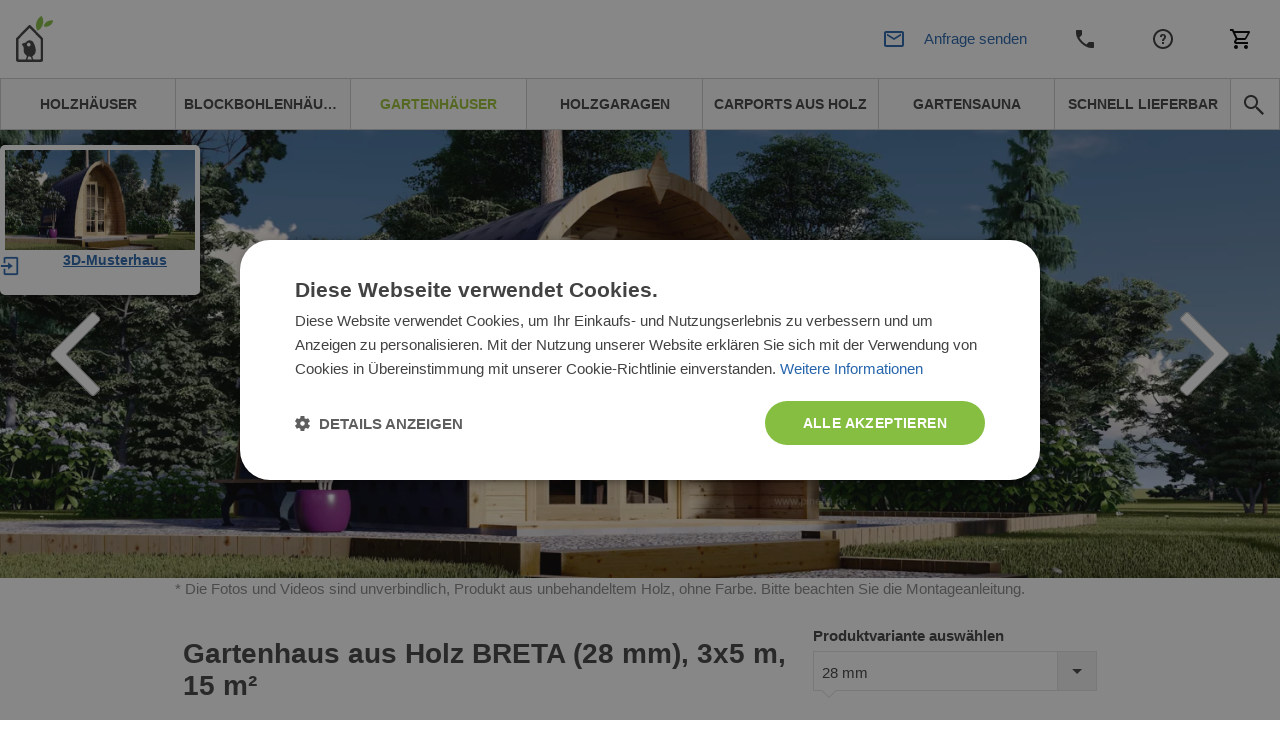

--- FILE ---
content_type: text/html; charset=UTF-8
request_url: https://www.pineca.at/gartenhaus-holz-breta-28mm-3x5m-15m2.html
body_size: 56556
content:
<!DOCTYPE html>


<html lang="de">
<head>
    <meta http-equiv="Content-Type" content="text/html; charset=utf-8">
    <title>Gartenhaus Holz - Gartenhütte BRETA (28 mm), 3x5 m, 15 m²</title>
    <meta http-equiv="X-UA-Compatible" content="IE=edge">
    <meta name="viewport" content="width=device-width, initial-scale=1, maximum-scale=5">
    <meta itemprop="url" content="https://www.pineca.at"/>
    <meta property="og:title" content="Gartenhaus Holz - Gartenhütte BRETA (28 mm), 3x5 m, 15 m²" />
    <meta property="og:url" content="https://www.pineca.at/gartenhaus-holz-breta-28mm-3x5m-15m2.html"/>
            <link rel="alternate" hreflang="de-AT" href="https://www.pineca.at/gartenhaus-holz-breta-28mm-3x5m-15m2.html"/>
                <meta http-equiv="0">
<meta name="robots" content="INDEX,FOLLOW">
<meta name="SKYPE_TOOLBAR" content="SKYPE_TOOLBAR_PARSER_COMPATIBLE">
<meta name="msapplication-TileColor" content="#da532c">
<meta name="msapplication-TileImage" content="/mstile-144x144.png">
<meta name="theme-color" content="#ffffff">
<meta name="msvalidate.01">
<meta name="description" content="Gartenhaus aus Holz BRETA (28 mm), 3x5 m, 15 m² | BRETA ist ein einzigartiges und preiswertes Gartenhaus, das sich durch ihr besonderes Design auszeichnet und I">
<meta name="0">
<meta charset="UTF-8">
<meta property="0">
<meta property="og:description" content="Gartenhaus aus Holz BRETA (28 mm), 3x5 m, 15 m² | BRETA ist ein einzigartiges und preiswertes Gartenhaus, das sich durch ihr besonderes Design auszeichnet und I">

    <meta property="og:image" content="https://www.pineca.at/media/cache/resolve/facebook_product/8/1/a/5/81a504122a334c01deaef72e037be669afe47788_0_Breta_3x5_1.jpg">
<meta property="og:image:width" content="1200">
<meta property="og:image:height" content="440">


            <style>
            *,*::before,*::after {
                box-sizing: border-box
            }

            a {
                color: #007bff;
                text-decoration: none;
                background-color: transparent;
            }
        </style>
        <link rel="stylesheet" href="/build/pinecaat/app-pinecaat.c7d4497b.css">
        <link href="/fonts/PoetsenOne-Regular.ttf" rel="preload" as="font" crossorigin="anonymous">
    
    <link rel="stylesheet" href="https://cdn.jsdelivr.net/npm/intl-tel-input@25.3.1/build/css/intlTelInput.css">
    <script src="https://cdnjs.cloudflare.com/ajax/libs/intl-tel-input/25.3.1/build/js/intlTelInputWithUtils.min.js"></script>

    

                        <script>(function(w,d,s,l,i){w[l]=w[l]||[];w[l].push({'gtm.start':
                new Date().getTime(),event:'gtm.js'});var f=d.getElementsByTagName(s)[0],
            j=d.createElement(s),dl=l!='dataLayer'?'&l='+l:'';j.async=true;j.src=
            '//www.googletagmanager.com/gtm.js?id='+i+dl;f.parentNode.insertBefore(j,f);
        })(window,document,'script','dataLayer','GTM-PF63QSBM');</script>
                <link rel="canonical" href="https://www.pineca.at/gartenhaus-holz-breta-28mm-3x5m-15m2.html" />
        <script>
        /*! modernizr 3.6.0 (Custom Build) | MIT *
         * https://modernizr.com/download/?-webp-setclasses !*/
        !function(e,n,A){function o(e,n){return typeof e===n}function t(){var e,n,A,t,a,i,l;for(var f in r)if(r.hasOwnProperty(f)){if(e=[],n=r[f],n.name&&(e.push(n.name.toLowerCase()),n.options&&n.options.aliases&&n.options.aliases.length))for(A=0;A<n.options.aliases.length;A++)e.push(n.options.aliases[A].toLowerCase());for(t=o(n.fn,"function")?n.fn():n.fn,a=0;a<e.length;a++)i=e[a],l=i.split("."),1===l.length?Modernizr[l[0]]=t:(!Modernizr[l[0]]||Modernizr[l[0]]instanceof Boolean||(Modernizr[l[0]]=new Boolean(Modernizr[l[0]])),Modernizr[l[0]][l[1]]=t),s.push((t?"":"no-")+l.join("-"))}}function a(e){var n=u.className,A=Modernizr._config.classPrefix||"";if(c&&(n=n.baseVal),Modernizr._config.enableJSClass){var o=new RegExp("(^|\\s)"+A+"no-js(\\s|$)");n=n.replace(o,"$1"+A+"js$2")}Modernizr._config.enableClasses&&(n+=" "+A+e.join(" "+A),c?u.className.baseVal=n:u.className=n)}function i(e,n){if("object"==typeof e)for(var A in e)f(e,A)&&i(A,e[A]);else{e=e.toLowerCase();var o=e.split("."),t=Modernizr[o[0]];if(2==o.length&&(t=t[o[1]]),"undefined"!=typeof t)return Modernizr;n="function"==typeof n?n():n,1==o.length?Modernizr[o[0]]=n:(!Modernizr[o[0]]||Modernizr[o[0]]instanceof Boolean||(Modernizr[o[0]]=new Boolean(Modernizr[o[0]])),Modernizr[o[0]][o[1]]=n),a([(n&&0!=n?"":"no-")+o.join("-")]),Modernizr._trigger(e,n)}return Modernizr}var s=[],r=[],l={_version:"3.6.0",_config:{classPrefix:"",enableClasses:!0,enableJSClass:!0,usePrefixes:!0},_q:[],on:function(e,n){var A=this;setTimeout(function(){n(A[e])},0)},addTest:function(e,n,A){r.push({name:e,fn:n,options:A})},addAsyncTest:function(e){r.push({name:null,fn:e})}},Modernizr=function(){};Modernizr.prototype=l,Modernizr=new Modernizr;var f,u=n.documentElement,c="svg"===u.nodeName.toLowerCase();!function(){var e={}.hasOwnProperty;f=o(e,"undefined")||o(e.call,"undefined")?function(e,n){return n in e&&o(e.constructor.prototype[n],"undefined")}:function(n,A){return e.call(n,A)}}(),l._l={},l.on=function(e,n){this._l[e]||(this._l[e]=[]),this._l[e].push(n),Modernizr.hasOwnProperty(e)&&setTimeout(function(){Modernizr._trigger(e,Modernizr[e])},0)},l._trigger=function(e,n){if(this._l[e]){var A=this._l[e];setTimeout(function(){var e,o;for(e=0;e<A.length;e++)(o=A[e])(n)},0),delete this._l[e]}},Modernizr._q.push(function(){l.addTest=i}),Modernizr.addAsyncTest(function(){function e(e,n,A){function o(n){var o=n&&"load"===n.type?1==t.width:!1,a="webp"===e;i(e,a&&o?new Boolean(o):o),A&&A(n)}var t=new Image;t.onerror=o,t.onload=o,t.src=n}var n=[{uri:"[data-uri]",name:"webp"},{uri:"[data-uri]",name:"webp.alpha"},{uri:"[data-uri]",name:"webp.animation"},{uri:"[data-uri]",name:"webp.lossless"}],A=n.shift();e(A.name,A.uri,function(A){if(A&&"load"===A.type)for(var o=0;o<n.length;o++)e(n[o].name,n[o].uri)})}),t(),a(s),delete l.addTest,delete l.addAsyncTest;for(var p=0;p<Modernizr._q.length;p++)Modernizr._q[p]();e.Modernizr=Modernizr}(window,document);
    </script>
                <!-- TrustBox script -->
        <script type="text/javascript" src="//widget.trustpilot.com/bootstrap/v5/tp.widget.bootstrap.min.js" async></script>
        <!-- End TrustBox script -->
                            <!-- Infinity Tracking Code Start -->
        <script>
            (function(i,n,f,t,y,x,z) {
                y=i._its=function(){return y.queue.push(arguments)};y.version='2.0';y.queue=[];z=n.createElement(f);z.async=!0;z.src=t;x=n.getElementsByTagName(f)[0];x.parentNode.insertBefore(z,x)})(window, document,'script','https://script.infinity-tracking.com/infinitytrack.js?i=17119');
            window._its('init', '17119');
            window._its('track');
        </script>
        <!-- Infinity Tracking Code End -->
                <script>
        window.featureToggles = {"form_ux_rework":true,"intl_tel_input":true};
    </script>
</head>
<body
            class="cms-index-index cms-home cms-home theme-pinecaat"
        data-currency="EUR"
        data-locale="de_AT"
        data-country="at"
        homepage-url="https://www.pineca.at"
                data-type-ga4
        >
    <noscript><iframe src="//www.googletagmanager.com/ns.html?id=GTM-PF63QSBM" height="0" width="0" style="display:none;visibility:hidden"></iframe></noscript>
<div base-url="https://www.pineca.at"></div>

<div
    class="fullscreen-dark-overlay"
    dialog-toggler
>
</div>





    <div class="pusher">
                    
<div
    class="notco cs-p-up dialog-fadein-from-right support-line-popup"
    dialog-target="mobile-contact-dialog"
    style="display: none"
>
    <span class="support-line-popup-arrow">
        <img
            src="/build/avprojects/images/arrow-top.82eb2d76.png"
            alt="avp.common.blue_phone_icon"
        >
    </span>
    <ul class="mobile-categories">
        <div class="support-line-block">
    <div class="support-line-time support-line-container-pinecaat">
        <div class="row no-margin no-flex-wrap support-line">
            <div class="working-hours-container wh-closed js-working-hours-container">
                <div>
                    <img class="icon icon-working js-working-icon"
                         src="/build/avprojects/images/notworking-icon.a8d67a49.png"
                         data-open-icon="/build/avprojects/images/working-icon.a364bc5b.png"
                         data-closed-icon="/build/avprojects/images/notworking-icon.a8d67a49.png"
                         alt="avp.common.blue_phone_icon"
                    >
                </div>
                <div class="hours-container">
                    <div class="working-hours-closed js-working-text"></div>
                    <div class="hours hourr">Mo.-Fr. 8-17 Uhr</div>
                </div>
            </div>
        </div>
    </div>
    <p class="group-header support-line-header">Vertriebsteam</p>
<div class="support-line-container support-line-container-pinecaat">
    <div class="support-line">
        <div class="support-line-part">
            <img
                class="icon support-line-phone-img--desktop"
                src="https://www.pineca.at/build/avprojects/images/ic-phone.81ca04bc.svg"
                alt="avp.common.blue_phone_icon"
            >
            <img
                class="icon support-line-phone-img--mobile"
                src="https://www.pineca.at/build/avprojects/images/ic-phone-active.664cfaf3.svg"
                alt="avp.common.blue_phone_icon"
            >
        </div>
        <div class="support-line-part">
                            <span class="footer-nr InfinityNumber PhoneNumber9063 clickable">
                    <a href="tel:+43316494027">
                        +43316494027
                    </a>
                </span>
                    </div>
    </div>
    <div class="support-line">
        <div class="support-line-part">
            <img class="icon"
                 src="https://www.pineca.at/build/avprojects/images/ic-email.f21d1dc3.svg"
                 alt="avp.common.blue_envelope_icon">
        </div>
        <div class="support-line-part">
                            <a class="bigger-href" href="/cdn-cgi/l/email-protection#543f3b3a20353f2014243d3a3137357a35206b2721363e313720691f3b3a20353f2074123b263921383526">
                    <span class="__cf_email__" data-cfemail="412a2e2f35202a350131282f2422206f2035">[email&#160;protected]</span>
                </a>
                    </div>
    </div>
</div>
<div class="js-sav-working-display" style="display: none;">
    <p class="group-header support-line-header">Garantie und Reklamation</p>
    <div class="support-line-container support-line-container-pinecaat">
        <div class="support-line">
            <div class="support-line-part">
                <img
                    class="icon support-line-phone-img--desktop"
                    src="https://www.pineca.at/build/avprojects/images/ic-phone.81ca04bc.svg"
                    alt="avp.common.blue_phone_icon"
                >
                <img
                    class="icon support-line-phone-img--mobile"
                    src="https://www.pineca.at/build/avprojects/images/ic-phone-active.664cfaf3.svg"
                    alt="avp.common.blue_phone_icon"
                >
            </div>
            <div class="support-line-part">
                <span class="footer-nr clickable PhoneNumber9063 support-line-secondary-number">
                    <a href="tel:+43720022633">
                        +43720022633
                    </a>
                </span>
            </div>
        </div>
        <div class="support-line">
            <div class="support-line-part">
                <img class="icon"
                     src="https://www.pineca.at/build/avprojects/images/ic-email.f21d1dc3.svg"
                     alt="avp.common.blue_envelope_icon">
            </div>
            <div class="support-line-part">
                <a class="bigger-href" href="/cdn-cgi/l/email-protection#355e405b51505b515c505b464175455c5b5056541b54410a4640575f505641087e5a5b41545e4115735a475840595447">
                    <span class="__cf_email__" data-cfemail="cba0bea5afaea5afa2aea5b8bf8bbba2a5aea8aae5aabf">[email&#160;protected]</span>
                </a>
            </div>
        </div>
    </div>
</div>

</div>
    </ul>
</div>

<div class="mobile mobile-top-menu">
    <div class="mobilehead">
        <a href="https://www.pineca.at/" title="Pineca.at">
            <span
                class="mobile-logo"
                style="background: url('/build/pinecaat/images/pinecaat_logo-mobile.200ca578.svg') no-repeat; background-size: contain;"
            >
            </span>
        </a>
        

<div class="mobile right">
            <div
        class="mobile-cart right"
        data-cart-button
        data-empty-template="&lt;div&#x0A;&#x20;&#x20;&#x20;&#x20;&#x20;&#x20;&#x20;&#x20;&#x20;&#x20;&#x20;&#x20;class&#x3D;&quot;mobile-cart-button&quot;&#x0A;&#x20;&#x20;&#x20;&#x20;&#x20;&#x20;&#x20;&#x20;&#x20;&#x20;&#x20;&#x20;style&#x3D;&quot;background&#x3A;&#x20;url&#x28;&#x2F;build&#x2F;avprojects&#x2F;images&#x2F;ic-cart.97d6051b.svg&#x29;&#x20;no-repeat&#x20;center&#x3B;&#x20;background-size&#x3A;&#x20;24px&#x3B;&quot;&#x0A;&#x20;&#x20;&#x20;&#x20;&#x20;&#x20;&#x20;&#x20;&gt;&lt;&#x2F;div&gt;"
        data-non-empty-template="&lt;a&#x0A;&#x20;&#x20;&#x20;&#x20;&#x20;&#x20;&#x20;&#x20;&#x20;&#x20;&#x20;&#x20;class&#x3D;&quot;mobile-cart-button&quot;&#x0A;&#x20;&#x20;&#x20;&#x20;&#x20;&#x20;&#x20;&#x20;&#x20;&#x20;&#x20;&#x20;href&#x3D;&quot;https&#x3A;&#x2F;&#x2F;www.pineca.at&#x2F;cart&#x2F;&quot;&#x0A;&#x20;&#x20;&#x20;&#x20;&#x20;&#x20;&#x20;&#x20;&#x20;&#x20;&#x20;&#x20;style&#x3D;&quot;background&#x3A;&#x20;url&#x28;&#x2F;build&#x2F;avprojects&#x2F;images&#x2F;ic-cart.97d6051b.svg&#x29;&#x20;no-repeat&#x20;center&#x3B;&#x20;background-size&#x3A;&#x20;24px&#x3B;&quot;&#x0A;&#x20;&#x20;&#x20;&#x20;&#x20;&#x20;&#x20;&#x20;&gt;&lt;span&#x20;class&#x3D;&quot;cart-circle&quot;&gt;&lt;span&#x20;class&#x3D;&quot;cart-number&quot;&#x20;data-cart-size&gt;&lt;&#x2F;span&gt;&lt;&#x2F;span&gt;&lt;&#x2F;a&gt;"
    >
        <div
            class="mobile-cart-button"
            style="background: url(/build/avprojects/images/ic-cart.97d6051b.svg) no-repeat center; background-size: 24px;"
        >
        </div>
    </div>
</div>

<a
    class="top_cart no-click always-online-click-listener"
    href="javascript:;"
    data-cart-button
    data-empty-href="javascript:;"
    data-non-empty-href="https://www.pineca.at/cart/"
    data-empty-class="top_cart no-click"
    data-non-empty-class="top_cart"
    data-empty-template="Warenkorb&#x20;&#x28;&lt;span&#x20;data-cart-size&gt;&lt;&#x2F;span&gt;&#x29;"
    data-non-empty-template="Warenkorb&#x20;&lt;span&#x20;class&#x3D;&quot;cart-circle&quot;&gt;&lt;span&#x20;class&#x3D;&quot;cart-number&quot;&#x20;data-cart-size&gt;&lt;&#x2F;span&gt;&lt;&#x2F;span&gt;"
>
    Warenkorb
</a>

        <div
            class="mobile-phone right"
            style="background: url(/build/avprojects/images/ic-phone.81ca04bc.svg) no-repeat center; background-size: 24px;"
            dialog-toggler="mobile-contact-dialog"
            dialog-active-class="dialog-fadein-from-right--active"
            dialog-visible-class="dialog-fadein-from-right--visible"
            dialog-allow-scroll="true"
        >
        </div>
        <div>
                                        <a href="https://www.pineca.at/kundendienst.html">
                    <span class="help-logo" style="background: url(/build/avprojects/images/ic-help.7b623f7c.svg) no-repeat center; background-size: 24px;"></span>
                </a>
                    </div>
        <div>
            <span
                class="withicon search-icona search-icon-mobile"
                style="background: url(/build/avprojects/images/ic-email.f21d1dc3.svg) no-repeat center left; background-size: 24px;"
                dialog-toggler="send-enquiry-modal"
                dialog-active-class="dialog-fadein-from-bottom--active"
                dialog-visible-class="dialog-fadein-from-bottom--visible"
            >
                Anfrage senden
            </span>
        </div>
    </div>
    <div class="mobile-menu">
        <ul>
            <li class="first">
                <a
                    href="#"
                    class="expand-button"
                    dialog-toggler="expanded-mobile-menu"
                    dialog-toggler-active-class="active"
                    dialog-active-class="dialog-fadein-from-left--active"
                    dialog-visible-class="dialog-fadein-from-left--visible"
                >
                    <span class="expand-button-icon">&nbsp;&nbsp;&nbsp;</span>
                    produkte
                </a>
            </li>
            <li class="last odd">
                <div
                    class="mobile-search-button"
                    dialog-toggler="mobile-search-dialog"
                    dialog-active-class="dialog-fadein-from-right--active"
                    dialog-visible-class="dialog-fadein-from-right--visible"
                    area-label="avp.common.search"
                    role="button"
                >
                    <span
                        class="m-scb"
                        style="background: url(/build/avprojects/images/ic-search.bc975477.svg) no-repeat center; background-size: 24px;"
                    >
                    </span>
                </div>
            </li>
        </ul>
    </div>
    <div
        class="mobile-search dialog-fadein-from-right"
        dialog-target="mobile-search-dialog"
    >
        <form action="/search" method="get">
            <div>
                <input id="searchas" type="text" name="q" class="input-text">
            </div>
            <div>
                <button type="submit" title="Search" class="sbutton" id="dodsearch"></button>
            </div>
        </form>
    </div>
    <div
        class="mb-d-mn dialog-fadein-from-left"
        dialog-target="expanded-mobile-menu"
    >
        <div class="full-bg">
            <ul class="top">
                                                                        <li>
                        <a
                            href="https://www.pineca.at/holzhauser/"
                            class="level-top "
                        >
                            <span>Holzhäuser</span>
                        </a>
                    </li>
                                                        <li>
                        <a
                            href="https://www.pineca.at/blockbohlenhauser/"
                            class="level-top "
                        >
                            <span>Blockbohlenhäuser</span>
                        </a>
                    </li>
                                                        <li>
                        <a
                            href="https://www.pineca.at/gartenhauser-holz/"
                            class="level-top "
                        >
                            <span>Gartenhäuser</span>
                        </a>
                    </li>
                                                        <li>
                        <a
                            href="https://www.pineca.at/holzgaragen/"
                            class="level-top "
                        >
                            <span>Holzgaragen</span>
                        </a>
                    </li>
                                                        <li>
                        <a
                            href="https://www.pineca.at/carports-aus-holz/"
                            class="level-top "
                        >
                            <span>Carports aus Holz</span>
                        </a>
                    </li>
                                                        <li>
                        <a
                            href="https://www.pineca.at/gartensauna/"
                            class="level-top "
                        >
                            <span>Gartensauna</span>
                        </a>
                    </li>
                                                        <li>
                        <a
                            href="https://www.pineca.at/vorratig/"
                            class="level-top "
                        >
                            <span>Schnell lieferbar</span>
                        </a>
                    </li>
                                <li class="last"><span class="rightmenu"><div class="searcbutton"><a class="search-button"></a></div></span></li>
            </ul>
        </div>
    </div>
</div>

<div class="menu-tablet-hide">
    <div class="full-header-top no-padding">
        <div class="header">
            <div class="row no-margin w-100 justify-content-between align-items-center flex-row flex-nowrap">
                <div class="logo-col">
                    <a
                        href="https://www.pineca.at/"
                        title="Pineca.at"
                    >
                        <img id="logo"
                             src="/build/pinecaat/images/pinecaat_logo.d8aefc75.svg"
                             alt="Pineca.at" height="46" width="225"
                        >
                    </a>
                </div>
                <div class="justify-content-center align-items-center">
                    <div class="row no-margin center-header header-support-line-top">
                        <div id="header-support-line" class="header-support-line-inactive" data-is-open="false">
                            <div class="header-contact-container">
                                <div class="header-row" style="margin-bottom: -4px;">
                                    <span id="header-sales-text" class="header-sales-inactive">Vertriebsteam</span>
                                    <span class="working-hours-separator" style="font-size: 16px !important">|</span>
                                    <span id="working-status" class="hourr working-hours-container wh-closed">
                                        <span id="working-icon"
                                              class="working-icon js-working-icon"
                                              data-open-icon="/build/avprojects/images/working-icon.a364bc5b.png"
                                              data-closed-icon="/build/avprojects/images/notworking-icon-header.d2fd63e1.png"
                                              style="margin-left: 3px;background: url(/build/avprojects/images/notworking-icon-header.d2fd63e1.png) no-repeat 0; background-size: 10px;">
                                        </span>
                                        <span class="working-hours-closed js-working-text"></span>
                                    </span>
                                </div>
                                <div class="header-row" style="display: flex">
                                    <div class="part p2">
                                        <span class="hourr working-hours-container wh-closed">
                                            <span class="phone-icon m-0"
                                                  style="background: url(/build/avprojects/images/ic-phone.81ca04bc.svg) no-repeat 0; background-size: 15px;"></span>
                                                                                            <span id="header-phone-number" class="nrr be_nr InfinityNumber PhoneNumber9063 clickable header-phone-number">
                                                    <a href="tel:+43316494027">+43316494027</a>
                                                </span>
                                                                                    </span>
                                    </div>
                                    <div class="part p3 ml-2">
                                        <span id="call-back-button"
                                            class="contact_text b3 call-me-back-icona ml-2"
                                            data-toggle="modal"
                                            data-form-label="header"
                                            data-gtm-location="header"
                                            dialog-toggler="call-back-modal"
                                            dialog-active-class="dialog-fadein-from-bottom--active"
                                            dialog-visible-class="dialog-fadein-from-bottom--visible"
                                              
                                        >
                                            Rückrufservice
                                        </span>
                                        <span id="email-button"
                                            class="withicon search-icona ml-2"
                                            style="padding-right: 0 !important;background: url(/build/avprojects/images/ic-email.f21d1dc3.svg) no-repeat center left; background-size: 18px;"
                                            data-toggle="modal"
                                            data-form-label="header"
                                            data-gtm-location="header"
                                            dialog-toggler="send-enquiry-modal"
                                            dialog-active-class="dialog-fadein-from-bottom--active"
                                            dialog-visible-class="dialog-fadein-from-bottom--visible"
                                              
                                        >
                                            Anfrage senden
                                        </span>
                                    </div>
                                </div>
                            </div>
                        </div>
                        <div class="js-sav-working-display" style="display: none;">
                            <div style="margin-left: 8px;" class="header-after-sales-inactive" id="header-after-sales">
                                <div class="header-contact-container">
                                    <div class="header-row">
                                        <div class="header-row" style="margin-bottom: -4px;">
                                            <span
                                                class="header-sales-inactive" id="after-delivery-text">Garantie und Reklamation</span>
                                        </div>
                                        <div class="header-row">
                                        <span
                                            class="
                                                        hourr
                                                        working-hours-container
                                                        wh-open
                                                        ">
                                                <span id="after-sales-working-icon"
                                                      class="working-icon"
                                                      data-open-icon="/build/avprojects/images/working-icon.a364bc5b.png"
                                                      data-closed-icon="/build/avprojects/images/notworking-icon-header.d2fd63e1.png"
                                                      style="margin-left: 3px;background: url(/build/avprojects/images/notworking-icon-header.d2fd63e1.png) no-repeat 0; background-size: 10px;"></span>
                                                <span class="phone-icon"
                                                      style="margin-left: 0; background: url(/build/avprojects/images/ic-phone.81ca04bc.svg) no-repeat 0; background-size: 18px;"></span>
                                                 <span
                                                     class="nrr be_nr InfinityNumber PhoneNumber9063 clickable header-phone-number">
                                                        <a href="tel:+43720022633">+43720022633</a>
                                                 </span>
                                            </span>
                                        </div>
                                    </div>
                                </div>
                            </div>
                        </div>
                    </div>
                </div>
                <div class="d-flex justify-content-end align-items-center">
                    <div class="part p1 ">
                        
                                                                                                                                                                <a
                                            title="Kontakt"
                                            href="https://www.pineca.at/kontakte.html">
                                            Kontakt
                                        </a>
                                                                                                                                                                                                            <a
                                            title="Kundendienst"
                                            href="https://www.pineca.at/kundendienst.html">
                                            Kundendienst
                                        </a>
                                                                                                                                                <div class="mobile right">
                            <div class="mobile-cart right">
                                <div class="mobile-cart-button"></div>
                            </div>
                        </div>
                        

<div class="mobile right">
            <div
        class="mobile-cart right"
        data-cart-button
        data-empty-template="&lt;div&#x0A;&#x20;&#x20;&#x20;&#x20;&#x20;&#x20;&#x20;&#x20;&#x20;&#x20;&#x20;&#x20;class&#x3D;&quot;mobile-cart-button&quot;&#x0A;&#x20;&#x20;&#x20;&#x20;&#x20;&#x20;&#x20;&#x20;&#x20;&#x20;&#x20;&#x20;style&#x3D;&quot;background&#x3A;&#x20;url&#x28;&#x2F;build&#x2F;avprojects&#x2F;images&#x2F;ic-cart.97d6051b.svg&#x29;&#x20;no-repeat&#x20;center&#x3B;&#x20;background-size&#x3A;&#x20;24px&#x3B;&quot;&#x0A;&#x20;&#x20;&#x20;&#x20;&#x20;&#x20;&#x20;&#x20;&gt;&lt;&#x2F;div&gt;"
        data-non-empty-template="&lt;a&#x0A;&#x20;&#x20;&#x20;&#x20;&#x20;&#x20;&#x20;&#x20;&#x20;&#x20;&#x20;&#x20;class&#x3D;&quot;mobile-cart-button&quot;&#x0A;&#x20;&#x20;&#x20;&#x20;&#x20;&#x20;&#x20;&#x20;&#x20;&#x20;&#x20;&#x20;href&#x3D;&quot;https&#x3A;&#x2F;&#x2F;www.pineca.at&#x2F;cart&#x2F;&quot;&#x0A;&#x20;&#x20;&#x20;&#x20;&#x20;&#x20;&#x20;&#x20;&#x20;&#x20;&#x20;&#x20;style&#x3D;&quot;background&#x3A;&#x20;url&#x28;&#x2F;build&#x2F;avprojects&#x2F;images&#x2F;ic-cart.97d6051b.svg&#x29;&#x20;no-repeat&#x20;center&#x3B;&#x20;background-size&#x3A;&#x20;24px&#x3B;&quot;&#x0A;&#x20;&#x20;&#x20;&#x20;&#x20;&#x20;&#x20;&#x20;&gt;&lt;span&#x20;class&#x3D;&quot;cart-circle&quot;&gt;&lt;span&#x20;class&#x3D;&quot;cart-number&quot;&#x20;data-cart-size&gt;&lt;&#x2F;span&gt;&lt;&#x2F;span&gt;&lt;&#x2F;a&gt;"
    >
        <div
            class="mobile-cart-button"
            style="background: url(/build/avprojects/images/ic-cart.97d6051b.svg) no-repeat center; background-size: 24px;"
        >
        </div>
    </div>
</div>

<a
    class="top_cart no-click always-online-click-listener"
    href="javascript:;"
    data-cart-button
    data-empty-href="javascript:;"
    data-non-empty-href="https://www.pineca.at/cart/"
    data-empty-class="top_cart no-click"
    data-non-empty-class="top_cart"
    data-empty-template="Warenkorb&#x20;&#x28;&lt;span&#x20;data-cart-size&gt;&lt;&#x2F;span&gt;&#x29;"
    data-non-empty-template="Warenkorb&#x20;&lt;span&#x20;class&#x3D;&quot;cart-circle&quot;&gt;&lt;span&#x20;class&#x3D;&quot;cart-number&quot;&#x20;data-cart-size&gt;&lt;&#x2F;span&gt;&lt;&#x2F;span&gt;"
>
    Warenkorb
</a>

                    </div>
                </div>
            </div>
        </div>
    </div>
    <div class="full-header-bottom">
        <div class="header">
            <div class="lineafter">
                <ul class="top">
                                                                                                                                                                                                                                                                                                                                                                                                                                                                                                                                                        
                                                                                            
                                                                                                                                                                                                                                                                                                                                                                                                                                                                                                                                                                                                                                                                                                                                                                                                                                            
                                                    <li class="desktop-nav-item ">
                                <a
                                data-category-code="isolierte_holzhauser_at"
                                href="https://www.pineca.at/holzhauser/"
                                class="desktop-nav-item__link"
                                >
                                <span>Holzhäuser</span>
                                </a>
                            </li>
                                                                                                                    
                                                                                                                                                                                                                                                                                                                                                                                                                                                                                                                                                        
                                                    <li class="desktop-nav-item ">
                                <a
                                data-category-code="blockbohlenhauser_at"
                                href="https://www.pineca.at/blockbohlenhauser/"
                                class="desktop-nav-item__link"
                                >
                                <span>Blockbohlenhäuser</span>
                                </a>
                            </li>
                                                                                                                    
                                                                                                                                                                                                                                                                                                                                                                                                                                                                                                                                                                                                                                                                                                                                                                                                                                                                                                                
                                                    <li class="desktop-nav-item desktop-nav-item--active">
                                <a
                                data-category-code="gartenhauser_at"
                                href="https://www.pineca.at/gartenhauser-holz/"
                                class="desktop-nav-item__link"
                                >
                                <span>Gartenhäuser</span>
                                </a>
                            </li>
                                                                                                                    
                                                                            
                                                    <li class="desktop-nav-item ">
                                <a
                                data-category-code="holzgaragen_at"
                                href="https://www.pineca.at/holzgaragen/"
                                class="desktop-nav-item__link"
                                >
                                <span>Holzgaragen</span>
                                </a>
                            </li>
                                                                                                                    
                                                                            
                                                    <li class="desktop-nav-item ">
                                <a
                                data-category-code="carports_at"
                                href="https://www.pineca.at/carports-aus-holz/"
                                class="desktop-nav-item__link"
                                >
                                <span>Carports aus Holz</span>
                                </a>
                            </li>
                                                                                                                    
                                                                                                                                                                                                                                                                                                                                                                                                                                                                                                                                                                                                                                                                                                                                                
                                                    <li class="desktop-nav-item ">
                                <a
                                data-category-code="saunen_at"
                                href="https://www.pineca.at/gartensauna/"
                                class="desktop-nav-item__link"
                                >
                                <span>Gartensauna</span>
                                </a>
                            </li>
                                                                                                                    
                                                                            
                                                    <li class="desktop-nav-item ">
                                <a
                                data-category-code="products_with_stock_at"
                                href="https://www.pineca.at/vorratig/"
                                class="desktop-nav-item__link"
                                >
                                <span>Schnell lieferbar</span>
                                </a>
                            </li>
                                                                <li class="last odd">
                        <span class="rightmenu">
                            <div class="searcbutton">
                                <button
                                    class="search-button search-button--navbar always-online-click-listener"
                                    style="background: url(/build/avprojects/images/ic-search.bc975477.svg) no-repeat center; background-size: 24px;"
                                    dialog-toggler="search-dialog"
                                    dialog-active-class="dialog-fadein-from-right--active"
                                    dialog-visible-class="dialog-fadein-from-right--visible"
                                    dialog-allow-scroll="true"
                                    aria-label="avp.common.search"
                                    
                                >
                                </button>
                            </div>
                        </span>
                    </li>
                </ul>
                <form
                    id="search_mini_form"
                    action="/search"
                    method="get"
                >
                    <div
                        class="forma dialog-fadein-from-right"
                        dialog-target="search-dialog"
                    >
                        <div>
                            <input
                                id="search"
                                type="text"
                                name="q"
                                value=""
                                class="input-text"
                                autocomplete="off"
                                
                            >
                        </div>
                        <div>
                            <button
                                type="submit"
                                title="avp.common.search"
                                class="sbutton"
                                id="dosearch"
                                
                            >
                            </button>
                        </div>
                        <div id="search_autocomplete" class="search-autocomplete" style="display: none;"></div>
                    </div>
                </form>
            </div>
        </div>
    </div>
</div>



        
        <div
             class="main"
                                >
            
    
<div
    class="modal dialog-fadein-from-bottom"
    dialog-target="omni-cap-lease-modal"
    id="omni-cap-lease-modal"
    tabindex="-1"
    role="dialog"
    aria-hidden="true"
    style="display: none"
>
    <div class="modal-dialog" role="document">
        <div class="modal-content">
            <div class="modal-header">
                <h3 class="omni-lease-modal-title">
                    avp.product.show.finance.header
                </h3>
                <button type="button" class="close nfq-close-x" data-dismiss="modal" aria-label="Close" dialog-toggler>
                    <img src="/build/avprojects/images/ic_close.c1892db2.svg">
                </button>
            </div>
            <div class="modal-body">
                <form action="https://omniport.omnicapital.co.uk/credit_app/Default.aspx" method="post" id="omni-capital-lease-form">
                                        <input id="apikey" name="Identification[api_key]" type="hidden" value="KIUlC5OkW+HDoIpfyzNbw5IRQcI">
                    <input id="retailersuniqueref" name="Identification[RetailerUniqueRef]" type="hidden"
                           value="1768683050">
                    <input id="installationid" name="Identification[InstallationID]" type="hidden"
                           value="2663">
                    <p>
                        <strong>
                            <em class="main-asterisk">*</em>
                            <label class="main-label" for="stockcode">
                                avp.product.show.finance.product_code
                            </label>
                        </strong>
                        <br>
                        <input id="stockcode"
                               class="main-primary-input required-entry"
                               name="Goods[0][Description]"
                               type="text"
                               value="AV354"
                        >
                    </p>
                    <p>
                        <strong>
                            <em class="main-asterisk">*</em>
                            <label class="main-label" for="productvalue">
                                avp.product.show.finance.price
                            </label>
                        </strong>
                        <br>
                        <input id="productvalue"
                               class="main-primary-input required-entry"
                               name="Goods[0][Price]"
                               type="text"
                               value="3776"
                        >
                    </p>
                    <p>
                        <strong>
                            <em class="main-asterisk">*</em>
                            <label class="main-label" for="financecode">
                                avp.product.show.finance.loan
                            </label>
                        </strong>
                        <br>
                        <select id="financecode" class="main-primary-input required-entry" name="Finance[Code]">
                                                            <option value="ONIB12-16.90-20207">
                                    12 avp.product.show.finance.deposit_option_12
                                </option>
                                                            <option value="ONIB24-16.90-20209">
                                    24 avp.product.show.finance.deposit_option_24
                                </option>
                                                            <option value="ONIB36-16.90-20211">
                                    36 months interest bearing (19.90%)
                                </option>
                                                            <option value="ONIB48-16.90-20213">
                                    48 months interest bearing (19.90%)
                                </option>
                                                    </select>
                    </p>
                    <p>
                        <strong>
                            <em class="main-asterisk">*</em>
                            <label class="main-label" for="financedeposit">
                                avp.product.show.finance.deposit
                            </label>
                        </strong><br>
                        <input type="number" step=".01"
                               class="main-primary-input required-entry validate-digits-range digits-range-75520-188800"
                               id="financedeposit" name="Finance[Deposit]" value="0">
                    <span class="validation-advice d-none" id="advice-validate-digits-range-financedeposit">
                        Der Wert liegt nicht innerhalb des angegebenen Bereichs.
                    </span>
                        <span class="black">
                            <br>
                            <strong class="mt-2">
                                avp.product.show.finance.deposit_criteria
                            <span id="omni-deposit-range">
                                € 755,20 - € 1.888,00
                            </span>
                            </strong>
                        </span>
                    </p>
                    <div class="omni-lease-submit">
                        <button class="m-btn-lg" type="submit">avp.product.show.finance.submit</button>
                    </div>
                </form>
            </div>
            <div class="modal-footer">
                <div id="omni-form-calculator">
                    <table>
                        <tbody>
                        <tr class="first">
                            <td class="first">avp.product.show.finance.calculator.term</td>
                            <td id="theterm" class="last"></td>
                        </tr>
                        <tr>
                            <td class="first">avp.product.show.finance.calculator.amount</td>
                            <td id="depositamount" class="last"></td>
                        </tr>
                        <tr>
                            <td class="first">avp.product.show.finance.calculator.loan</td>
                            <td id="loanvalue" class="last"></td>
                        </tr>
                        <tr>
                            <td class="first">avp.product.show.finance.calculator.monthly</td>
                            <td id="monthlypayment" class="last"></td>
                        </tr>
                        <tr>
                            <td class="first">avp.product.show.finance.calculator.apr</td>
                            <td id="apr" class="last"></td>
                        </tr>
                        <tr class="last">
                            <td class="first">avp.product.show.finance.calculator.total</td>
                            <td id="totalamountpayable" class="last"></td>
                        </tr>
                        </tbody>
                    </table>
                </div>
            </div>
        </div>
    </div>
</div>

<div
    class="modal scroll-padding-fix in dialog-fadein-from-bottom"
    id="site-visit-modal"
    tabindex="-1"
    role="dialog"
    aria-hidden="true"
    dialog-target="site-visit-modal"
    style="display: none"
>
    <div class="modal-dialog nfq-modal-dialog" role="document">
        <div class="modal-content modal-content--disabled nfq-notification-modal" ajax-form-modal-content-success="site-visit-modal">
            <div class="modal-header center">
                <div class="nfq-main-header">
                    <img src="/build/avprojects/images/success.8506964f.svg">
                </div>
            </div>
            <div class="modal-body">
                <div class="row nfq-section center">
                    <div class="col-lg-12">
                        <div class="nfq-main-header no-padding">
                            <span>Ihre Anfrage wurde abgeschickt!</span>
                        </div>
                    </div>
                    <div class="col-lg-12">
                        <p class="main-p success-p">
                            <span>Vielen Dank! Wir werden schnellstmöglich auf Sie zurückkommen (für gewöhnlich am selben oder nächsten Werktag).</span>
                        </p>
                    </div>
                    <div class="col-lg-12">
                        <button
                            type="button"
                            class="nfq-close-x main-secondary-button-lg"
                            dialog-toggler
                            ajax-form-modal-content-success-remove="site-visit-modal"
                            aria-label="Close"
                        >
                            Schließen
                        </button>
                    </div>
                </div>
            </div>
        </div>

        <div class="modal-content nfq-main-modal" ajax-form-modal-content="site-visit-modal">
            <div class="modal-header">
                <div class="col-11">
                    <span class="nfq-main-header">
                        avp.product.show.visit.header
                    </span>
                </div>
                <div class="col-1">
                    <div class="nfq-header-close">
                        <button type="button" class="close nfq-close-x" data-dismiss="modal" aria-label="Close" dialog-toggler>
                            <img src="/build/avprojects/images/ic_close.c1892db2.svg">
                        </button>
                    </div>
                </div>
            </div>
            <div class="modal-body">
                <form
                    action="/leads"
                    id="site-visit-request"
                    method="post"
                    novalidate=""
                    form-name="Request site visit"
                    ajax-form="site-visit-modal"
                     >
                    <input type="hidden" data-csrf-name="_token" data-csrf-type="js">
                    <input type="hidden" name="lastName" value="site_visit_request">
                    <input type="hidden" name="sourceUrl" value="https://www.pineca.at/gartenhaus-holz-breta-28mm-3x5m-15m2.html">
                    <div class="row nfq-section">
                        <div class="col-lg-12">
                            <ul class="main-u-list main-p">
                                <li class="first odd">avp.product.show.visit.option_1</li>
                                <li>avp.product.show.visit.option_2</li>
                                <li class="last odd">avp.product.show.visit.option_3</li>
                            </ul>
                        </div>
                    </div>
                    <div class="row">
                        <div class="col-lg-6 col-md-6 col-sm-6 col-xs-6 col-us-12">
                            <div class="primary-fieldset mr16">
                                <label for="phone" class="primary-label">
                                    avp.product.show.visit.phone
                                </label>
                                <em class="main-asterisk">*</em>
                                <input type="tel" class="required-entry-phone primary-input" name="phoneNumber">
                            </div>
                        </div>
                        <div class="col-lg-6 col-md-6 col-sm-6 col-xs-6 col-us-12">
                            <div class="primary-fieldset">
                                <label for="name" class="primary-label">
                                    avp.product.show.visit.name
                                </label>
                                <input type="text" class="primary-input" name="token">
                            </div>
                        </div>
                    </div>
                    <div class="row">
                        <div class="col-lg-12">
                            <div class="primary-fieldset">
                                <label for="message" class="primary-label">
                                    avp.product.show.visit.message
                                </label>
                                <em class="main-asterisk">*</em>
                                <textarea rows="3" name="trap" class="required-entry-message primary-input"></textarea>
                            </div>
                        </div>
                        <div class="col-lg-12">
                            <button
                                ajax-form-submit-btn="site-visit-modal"
                                class="m-btn-lg"
                                type="submit"
                            >
                                avp.product.show.visit.header
                            </button>
                        </div>
                    </div>
                </form>
            </div>
        </div>
    </div>
</div>

<div
    class="modal scroll-padding-fix in dialog-fadein-from-bottom"
    id="product-question-modal"
    tabindex="-1"
    role="dialog"
    aria-hidden="true"
    dialog-target="product-question-modal"
    data-form-position="Gartenhaus aus Holz BRETA (28 mm), 3x5 m, 15 m²"
    style="display: none"
    
>

    <div class="modal-dialog nfq-modal-dialog" role="document">
                    
<div
    class="modal-content modal-content--disabled nfq-notification-modal"
    ajax-form-modal-content="questionnaire-first-step-product-question-request"
    ajax-form-modal-content-success="product-question-request"
>    <div class="modal-header">
        <div class="col-11">
            <span class="nfq-main-header">Bitte nennen Sie uns ein paar weitere Details, damit wir für Sie das optimale Angebot erstellen können</span>
        </div>
        <div class="col-1">
            <div class="nfq-header-close">
                <button
                    type="button"
                    class="close nfq-close-x"
                    data-dismiss="modal"
                    aria-label="Close"
                    dialog-toggler
                >
                    <img src="/build/avprojects/images/ic_close.c1892db2.svg">
                </button>
            </div>
        </div>
    </div>
    <div class="modal-body">
        
    <form name="questionnaire_first_step_form_product-question-request" method="post" action="/leads-questionnaire-first-step" id="questionnaire-first-step-product-question-request" data-form-label="automatic" novalidate="" form-name="Questionnaire first step" ajax-form="questionnaire-first-step-product-question-request">
<input type="hidden" name="uuid" value="" data-lead-uuid-auto>
<input type="hidden" name="originalModal" value="product-question-request">
<div class="questionnaire-form-container-step">
    <div class="questionnaire-form-group-container">
        <div class="questionnaire-primary-fieldset">
            <label class="questionnaire-primary-label required">Für welches Produkt interessieren Sie sich?</label>
                        <div class="primary-fieldset">
                <input name="error-productOfInterest" style="display: none">
            </div>
            <div class="choice-options">
                                    <div class="questionnaire-form-check">
                        <input type="radio" id="questionnaire_first_step_form_product-question-request_productOfInterest_0" name="questionnaire_first_step_form_product-question-request[productOfInterest]" required="required" class="radio-input" value="garage_carport" />
                        <label class="questionnaire-form-check-label required" for="questionnaire_first_step_form_product-question-request_productOfInterest_0">Garage / Carport</label>
                    </div>
                                    <div class="questionnaire-form-check">
                        <input type="radio" id="questionnaire_first_step_form_product-question-request_productOfInterest_1" name="questionnaire_first_step_form_product-question-request[productOfInterest]" required="required" class="radio-input" value="residential_house" />
                        <label class="questionnaire-form-check-label required" for="questionnaire_first_step_form_product-question-request_productOfInterest_1">Wohngebäude</label>
                    </div>
                                    <div class="questionnaire-form-check">
                        <input type="radio" id="questionnaire_first_step_form_product-question-request_productOfInterest_2" name="questionnaire_first_step_form_product-question-request[productOfInterest]" required="required" class="radio-input" value="garden_buildings" />
                        <label class="questionnaire-form-check-label required" for="questionnaire_first_step_form_product-question-request_productOfInterest_2">Gartenhäuser</label>
                    </div>
                                    <div class="questionnaire-form-check">
                        <input type="radio" id="questionnaire_first_step_form_product-question-request_productOfInterest_3" name="questionnaire_first_step_form_product-question-request[productOfInterest]" required="required" class="radio-input" value="other" />
                        <label class="questionnaire-form-check-label required" for="questionnaire_first_step_form_product-question-request_productOfInterest_3">Andere</label>
                    </div>
                            </div>
        </div>
    </div>
    <div class="questionnaire-form-group-container">
        <div class="questionnaire-primary-fieldset">
            <label class="questionnaire-primary-label required">Haben Sie bereits ein Grundstück für Ihre Gebäude?</label>
                        <div class="primary-fieldset">
                <input name="error-hasLand" style="display: none">
            </div>
            <div class="choice-options">
                                    <div class="questionnaire-form-check">
                        <input type="radio" id="questionnaire_first_step_form_product-question-request_hasLand_0" name="questionnaire_first_step_form_product-question-request[hasLand]" required="required" class="radio-input" value="yes" />
                        <label class="questionnaire-form-check-label required" for="questionnaire_first_step_form_product-question-request_hasLand_0">Ja</label>
                    </div>
                                    <div class="questionnaire-form-check">
                        <input type="radio" id="questionnaire_first_step_form_product-question-request_hasLand_1" name="questionnaire_first_step_form_product-question-request[hasLand]" required="required" class="radio-input" value="no" />
                        <label class="questionnaire-form-check-label required" for="questionnaire_first_step_form_product-question-request_hasLand_1">Nein</label>
                    </div>
                                    <div class="questionnaire-form-check">
                        <input type="radio" id="questionnaire_first_step_form_product-question-request_hasLand_2" name="questionnaire_first_step_form_product-question-request[hasLand]" required="required" class="radio-input" value="looking_to_buy_soon" />
                        <label class="questionnaire-form-check-label required" for="questionnaire_first_step_form_product-question-request_hasLand_2">Ich möchte demnächst Grundstück kaufen</label>
                    </div>
                            </div>
        </div>
    </div>
</div>
<div class="row">
    <div class="col-lg-12">
        <button
            class="m-btn-lg"
            type="submit"
            ajax-form-submit-btn="questionnaire-first-step-product-question-request"
        >
            Letzter Schritt →
        </button>
    </div>
</div>
<input type="hidden" id="questionnaire_first_step_form_product-question-request__js_token" name="questionnaire_first_step_form_product-question-request[_js_token]" value="85c08cb6e96e2da.7l7Ai8h6aisClgXAOXCXy-n9_6R-rRsPvwVn4yRPkJE.u2mw-Y8qP25jpUaDT0OkqZ7MqPsxn2xn0koFlUc7wdi_LrTCryAtGS-idg" /></form>
    </div>
</div>
            
<div
    class="modal-content modal-content--disabled nfq-notification-modal"
    ajax-form-modal-content="questionnaire-second-step-product-question-request"
    ajax-form-modal-content-success="questionnaire-first-step-product-question-request"
>    <div class="modal-header">
        <div class="col-11">
            <span class="nfq-main-header">Bitte nennen Sie uns ein paar weitere Details, damit wir für Sie das optimale Angebot erstellen können</span>
        </div>
        <div class="col-1">
            <div class="nfq-header-close">
                <button
                    type="button"
                    class="close nfq-close-x"
                    data-dismiss="modal"
                    aria-label="Close"
                    dialog-toggler
                >
                    <img src="/build/avprojects/images/ic_close.c1892db2.svg">
                </button>
            </div>
        </div>
    </div>
    <div class="modal-body">
        
    
<form name="questionnaire_second_step_form_product-question-request" method="post" action="/leads-questionnaire-second-step" id="questionnaire-second-step-product-question-request" data-form-label="automatic" novalidate="" form-name="Questionnaire second step" ajax-form="questionnaire-second-step-product-question-request">
<input type="hidden" name="uuid" value="" data-lead-uuid-auto >
<input type="hidden" name="originalModal" value="product-question-request">
<div class="questionnaire-form-container-step">
    <div class="questionnaire-form-group-container">
        <div class="questionnaire-primary-fieldset">
            <label class="questionnaire-primary-label required">Wie hoch ist Ihr Budget?</label>
                        <div class="primary-fieldset">
                <input name="error-budget" style="display: none">
            </div>
            <div class="choice-options">
                                    <div class="questionnaire-form-check">
                        <input type="radio" id="questionnaire_second_step_form_product-question-request_budget_0" name="questionnaire_second_step_form_product-question-request[budget]" required="required" class="radio-input" value="up_to_10k" />
                        <label class="questionnaire-form-check-label required" for="questionnaire_second_step_form_product-question-request_budget_0">bis zu 10.000 EUR</label>
                    </div>
                                    <div class="questionnaire-form-check">
                        <input type="radio" id="questionnaire_second_step_form_product-question-request_budget_1" name="questionnaire_second_step_form_product-question-request[budget]" required="required" class="radio-input" value="up_to_30k" />
                        <label class="questionnaire-form-check-label required" for="questionnaire_second_step_form_product-question-request_budget_1">bis zu 30.000 EUR</label>
                    </div>
                                    <div class="questionnaire-form-check">
                        <input type="radio" id="questionnaire_second_step_form_product-question-request_budget_2" name="questionnaire_second_step_form_product-question-request[budget]" required="required" class="radio-input" value="up_to_50k" />
                        <label class="questionnaire-form-check-label required" for="questionnaire_second_step_form_product-question-request_budget_2">bis zu 50.000 EUR</label>
                    </div>
                                    <div class="questionnaire-form-check">
                        <input type="radio" id="questionnaire_second_step_form_product-question-request_budget_3" name="questionnaire_second_step_form_product-question-request[budget]" required="required" class="radio-input" value="up_to_100k" />
                        <label class="questionnaire-form-check-label required" for="questionnaire_second_step_form_product-question-request_budget_3">bis zu 100.000 EUR</label>
                    </div>
                                    <div class="questionnaire-form-check">
                        <input type="radio" id="questionnaire_second_step_form_product-question-request_budget_4" name="questionnaire_second_step_form_product-question-request[budget]" required="required" class="radio-input" value="more_than_100k" />
                        <label class="questionnaire-form-check-label required" for="questionnaire_second_step_form_product-question-request_budget_4">über 100.000 EUR</label>
                    </div>
                            </div>
        </div>
    </div>
    <div class="questionnaire-form-group-container">
        <div class="questionnaire-primary-fieldset">
            <label class="questionnaire-primary-label required">Bis wann brauchen Sie das Gebäude?</label>
                        <div class="primary-fieldset">
                <input name="error-buildingTimeline" style="display: none">
            </div>
            <div class="choice-options">
                                    <div class="questionnaire-form-check">
                        <input type="radio" id="questionnaire_second_step_form_product-question-request_buildingTimeline_0" name="questionnaire_second_step_form_product-question-request[buildingTimeline]" required="required" class="radio-input" value="up_to_4_weeks" />
                        <label class="questionnaire-form-check-label required" for="questionnaire_second_step_form_product-question-request_buildingTimeline_0">In weniger als 4 Wochen</label>
                    </div>
                                    <div class="questionnaire-form-check">
                        <input type="radio" id="questionnaire_second_step_form_product-question-request_buildingTimeline_1" name="questionnaire_second_step_form_product-question-request[buildingTimeline]" required="required" class="radio-input" value="in_8_weeks" />
                        <label class="questionnaire-form-check-label required" for="questionnaire_second_step_form_product-question-request_buildingTimeline_1">In 8 Wochen</label>
                    </div>
                                    <div class="questionnaire-form-check">
                        <input type="radio" id="questionnaire_second_step_form_product-question-request_buildingTimeline_2" name="questionnaire_second_step_form_product-question-request[buildingTimeline]" required="required" class="radio-input" value="in_6_months" />
                        <label class="questionnaire-form-check-label required" for="questionnaire_second_step_form_product-question-request_buildingTimeline_2">In 6 Monaten</label>
                    </div>
                                    <div class="questionnaire-form-check">
                        <input type="radio" id="questionnaire_second_step_form_product-question-request_buildingTimeline_3" name="questionnaire_second_step_form_product-question-request[buildingTimeline]" required="required" class="radio-input" value="in_12_months" />
                        <label class="questionnaire-form-check-label required" for="questionnaire_second_step_form_product-question-request_buildingTimeline_3">In 12 Monaten</label>
                    </div>
                                    <div class="questionnaire-form-check">
                        <input type="radio" id="questionnaire_second_step_form_product-question-request_buildingTimeline_4" name="questionnaire_second_step_form_product-question-request[buildingTimeline]" required="required" class="radio-input" value="more_than_12_months" />
                        <label class="questionnaire-form-check-label required" for="questionnaire_second_step_form_product-question-request_buildingTimeline_4">In über 12 Monaten</label>
                    </div>
                            </div>
        </div>
    </div>
</div>
<div class="row">
    <div class="col-lg-12">
        <button
            class="m-btn-lg"
            type="submit"
            ajax-form-submit-btn="questionnaire-second-step-product-question-request"
        >
            Anfrage abschicken
        </button>
    </div>
</div>
<input type="hidden" id="questionnaire_second_step_form_product-question-request__js_token" name="questionnaire_second_step_form_product-question-request[_js_token]" value="8830c19d62b954bd76.UTpt974_GpWIg7s1voVYYFbKfKe12bQE3gZ2kH8i_iQ.BA0dhflvT9DpsPh2yLZrAiH7K_j668Nss0kU5hxWr20AShm-2WVdp6W3yA" /></form>
    </div>
</div>
            
    
<div class="modal-content modal-content--disabled nfq-notification-modal" ajax-form-modal-content-success="questionnaire-second-step-product-question-request">
    <div class="modal-header center">
        <div class="nfq-main-header">
            <img src="/build/avprojects/images/success.8506964f.svg">
        </div>
    </div>
    <div class="modal-body">
        <div class="row nfq-section center">
            <div class="col-lg-12">
                <div class="nfq-main-header no-padding">
                    <span>Ihre Anfrage wurde abgeschickt!</span>
                </div>
            </div>
            <div class="col-lg-12">
                <p class="main-p success-p">
                    <span>Vielen Dank! Wir werden schnellstmöglich auf Sie zurückkommen (für gewöhnlich am selben oder nächsten Werktag).</span>
                </p>
            </div>
            <div class="col-lg-12">
                <button
                    type="button"
                    class="nfq-close-x main-secondary-button-lg"
                    dialog-toggler="questionnaire-second-step-product-question-request"
                                            ajax-form-modal-content-success-remove="questionnaire-second-step-product-question-request"
                        ajax-form-modal-content-success-original="product-question-request"
                                        aria-label="Close"
                >
                    Schließen
                </button>
            </div>
        </div>
    </div>
</div>
        
        <div class="modal-content nfq-main-modal"
             ajax-form-modal-content="product-question-request"
        >
            <div class="modal-header">
                <div class="col-11">
                    <span class="nfq-main-header">
                        Stellen Sie uns eine Frage
                    </span>
                </div>
                <div class="col-1">
                    <div class="nfq-header-close">
                        <button
                            type="button"
                            class="close nfq-close-x"
                            data-dismiss="modal"
                            aria-label="Close"
                            dialog-toggler
                        >
                            <img src="/build/avprojects/images/ic_close.c1892db2.svg">
                        </button>
                    </div>
                </div>
            </div>
            <div class="modal-body">
                <form action="/leads"
                      id="product-question-request"
                      ajax-form="product-question-request"
                      data-form-label="automatic"
                      method="post" novalidate=""
                      form-name="Send question"
                      
                >
                    <input type="hidden" data-csrf-name="_token" data-csrf-type="js">
                    <input type="hidden" name="lastName" value="product_question">
                    <input type="hidden" name="sourceUrl" value="https://www.pineca.at/gartenhaus-holz-breta-28mm-3x5m-15m2.html">
                    <input type="hidden" name="orderItems[0][product]" value="255446">
                    <input type="hidden" name="orderItems[0][quantity]" value="1">
                    <input type="hidden" name="orderItems[0][unitPrice]"
                           value="377600"
                           shipping-request-product-price
                    >
                    <input type="hidden" name="orderItems[0][productCode]" value="AV354">

                    <input type="hidden" name="token" value="Customer">
                    <div class="row nfq-section">
                        <div class="col-lg-12">
                            <p class="main-p">
                                Einer unserer qualifizierten Mitarbeiter wird schnellstmöglich auf Sie zurückkommen (für gewöhnlich am selben oder nächsten Werktag).
                            </p>
                        </div>
                    </div>
                    <div class="row">
                        <div class="col-lg-6 col-md-6 col-sm-6 col-xs-6 col-us-12">
                            <div class="primary-fieldset mr16">
                                <label for="sender_email" class="primary-label">
                                    E-Mail
                                </label>
                                <em class="main-asterisk">*</em>
                                <input type="email"
                                       class="required-entry-email validate-email primary-input"
                                       name="email"
                                       
                                >
                            </div>
                        </div>
                        <div class="col-lg-6 col-md-6 col-sm-6 col-xs-6 col-us-12">
                            <div class="primary-fieldset">
                                <label for="sender_phone" class="primary-label">
                                    Telefon
                                </label>
                                <input type="tel"
                                       class="primary-input"
                                       name="phoneNumber"
                                       
                                >
                            </div>
                        </div>
                    </div>
                    <div class="row">
                        <div class="col-lg-12">
                            <div class="primary-fieldset">
                                <label for="sender_message" class="primary-label">
                                    Frage
                                </label>
                                <em class="main-asterisk">*</em>
                                <textarea rows="3"
                                          name="trap"
                                          class="required-entry-question primary-input"
                                          
                                ></textarea>
                            </div>
                        </div>
                        <input type="text" name="message" class="extra-message" autocomplete="nope"  value="" tabindex="-1" aria-hidden="true">
                                                <div class="col-lg-12">
                            <button
                                class="m-btn-lg"
                                type="submit"
                                ajax-form-submit-btn="product-question-request"
                                
                            >
                                Frage abschicken
                            </button>
                        </div>
                    </div>
                </form>
            </div>
        </div>
    </div>
</div>

<div
    class="modal scroll-padding-fix in dialog-fadein-from-bottom"
    id="send-friend-modal"
    tabindex="-1"
    role="dialog"
    aria-hidden="true"
    dialog-target="send-friend-modal"
    data-form-position="Gartenhaus aus Holz BRETA (28 mm), 3x5 m, 15 m²"
    style="display: none"
>
    <div class="modal-dialog nfq-modal-dialog" role="document">
        <div class="modal-content modal-content--disabled nfq-notification-modal"
             ajax-form-modal-content-success="send_friend"
        >
            <div class="modal-header center">
                <div class="nfq-main-header">
                    <img src="/build/avprojects/images/success.8506964f.svg">
                </div>
            </div>
            <div class="modal-body">
                <div class="row nfq-section center">
                    <div class="col-lg-12">
                        <p class="main-p success-p">
                            Ein Link zur Produktseite wurde an Ihren Freund geschickt. Vielen Dank für&#039;s Teilen!
                        </p>
                    </div>
                    <div class="col-lg-12">
                        <button
                            type="button"
                            class="nfq-close-x main-secondary-button-lg"
                            dialog-toggler
                            ajax-form-modal-content-success-remove="send_friend"
                            aria-label="Close"
                        >
                            <span>Schließen</span>
                        </button>
                    </div>
                </div>
            </div>
        </div>

        <div class="modal-content nfq-main-modal"
             ajax-form-modal-content="send_friend"
        >
            <div class="modal-header">
                <div class="col-11">
                    <span class="nfq-main-header">Diese Seite mit einem Freund teilen</span>
                </div>
                <div class="col-1">
                    <div class="nfq-header-close">
                        <button type="button" class="close nfq-close-x" data-dismiss="modal" aria-label="Close" dialog-toggler>
                            <img src="/build/avprojects/images/ic_close.c1892db2.svg">
                        </button>
                    </div>
                </div>
            </div>
            <div class="modal-body">
                <form action="/leads"
                      id="send_friend"
                      method="post"
                      novalidate=""
                      ajax-form="send_friend"
                      form-name="Share with a friend"
                      
                >
                    <input type="hidden" data-csrf-name="_token" data-csrf-type="js">
                    <input type="hidden" name="lastName" value="send_friend">
                    <input type="hidden" name="sourceUrl" value="https://www.pineca.at/gartenhaus-holz-breta-28mm-3x5m-15m2.html">
                    <input type="hidden" name="orderItems[0][product]" value="255446">
                    <input type="hidden" name="orderItems[0][quantity]" value="1">
                    <input type="hidden" name="orderItems[0][unitPrice]"
                           value="377600"
                    >
                    <input type="hidden" name="orderItems[0][productCode]" value="AV354">
                    <div class="row nfq-section">
                        <div class="col-lg-12">
                            <p class="main-p">Geben Sie uns die Kontaktinformationen von Ihnen und Ihrem Freund und wir werden einen Link zum Produkt per E-Mail verschicken.</p>
                        </div>
                    </div>
                    <div class="row">
                        <div class="col-lg-12">
                            <span class="form-section-header send-to-fiend-h2">Absender</span>
                            <hr class="form-section-line">
                        </div>
                    </div>
                    <div class="row">
                        <div class="col-lg-6 col-md-6 col-sm-6 col-xs-6 col-us-12">
                            <div class="primary-fieldset mr16">
                                <label for="sender_email" class="primary-label">
                                    Ihre E-Mail
                                 </label>
                                <em class="main-asterisk">*</em>
                                <input type="email"
                                       class="required-entry-your-email validate-email primary-input"
                                       name="sender[email]"
                                       
                                >
                            </div>
                        </div>
                        <div class="col-lg-6 col-md-6 col-sm-6 col-xs-6 col-us-12">
                            <div class="primary-fieldset">
                                <label for="sender_name" class="primary-label">
                                    Ihr Name
                                </label>
                                <em class="main-asterisk">*</em>
                                <input type="text"
                                       class="required-entry-your-name primary-input"
                                       name="sender[name]"
                                       
                                >
                            </div>
                        </div>
                    </div>
                    <div class="row">
                        <div class="col-lg-12">
                            <span class="form-section-header send-to-fiend-h2">
                                Empfänger
                            </span>
                            <hr class="form-section-line">
                        </div>
                    </div>
                    <div class="row">
                        <div class="col-lg-6 col-md-6 col-sm-6 col-xs-6 col-us-12">
                            <div class="primary-fieldset mr16">
                                <label for="recipients_email" class="primary-label">
                                    E-Mail des Empfängers
                                </label>
                                <em class="main-asterisk">*</em>
                                <input type="email"
                                       class="required-entry-recipient-email validate-email primary-input"
                                       name="recipient[email]"
                                       
                                >
                            </div>
                        </div>
                        <div class="col-lg-6 col-md-6 col-sm-6 col-xs-6 col-us-12">
                            <div class="primary-fieldset">
                                <label for="recipients_name" class="primary-label">
                                    Name des Empfängers 
                                </label>
                                <em class="main-asterisk">*</em>
                                <input type="text"
                                       class="required-entry-recipient-name primary-input"
                                       name="recipient[name]"
                                       
                                >
                            </div>
                        </div>
                    </div>
                    <div class="row">
                        <div class="col-lg-12">
                            <div class="primary-fieldset">
                                <label for="sender_message" class="primary-label">
                                    Nachricht
                                </label>
                                <em class="main-asterisk">*</em>
                                <textarea rows="3"
                                          name="trap"
                                          class="required-entry-message primary-input"
                                          
                                ></textarea>
                            </div>
                        </div>
                        <div class="mt-20 mr-8">
    <div class="ui toggle checkbox checkbox-text-styling d-flex ml2">
        <input type="checkbox" name="gdpr" id="send_to_friend_gdpr" >
        <label for="send_to_friend_gdpr"
               class="required gdpr-label ml8"
        >
            Hiermit stimme ich ein, dass meine Informationen gespeichert und für Marketingzwecke verwendet werden dürfen.
        </label>
    </div>
</div>
                        <input type="text" name="message" class="extra-message" autocomplete="nope"  value="" tabindex="-1" aria-hidden="true">
                                                <div class="col-lg-12">
                            <button class="m-btn-lg"
                                    type="submit"
                                    ajax-form-submit-btn="send_friend"
                                    
                            >
                                Frage abschicken
                            </button>
                        </div>
                    </div>
                </form>
            </div>
        </div>
    </div>
</div>

<div
    id="product-photo-modal"
    class="modal dialog-fadein"
    dialog-target="product-photo-modal"
    style="display: none"
>
    <div
        class="lazyload inline3_close"
        dialog-toggler
        data-add-vertical-overflow
        data-bg="/build/avprojects/images/modal-close.8c071604.png"
    >
    </div>
    <div class="clearfix"></div>

            <div
            gallery-group="video"
            class="gallery__tab-body gallery__tab-body--active gallery__tab-body--visible"
        >
            <div class="gallery-video-container">
                <iframe
                    width="1440"
                    height="900"
                    frameborder="0"
                    allow="accelerometer; autoplay; encrypted-media; gyroscope; picture-in-picture"
                    allowfullscreen
                    lazy-load-target="video"
                    lazy-load-media-src="https://www.youtube.com/embed/ZHDA6gLsYfk"
                ></iframe>
            </div>
        </div>
    
    
                                                                                                                                                                                                                                                                                                                        
    <div
        gallery-group="main"
        data-images="[{&quot;path&quot;:&quot;https:\/\/www.pineca.at\/media\/cache\/sylius_shop_product_hero\/8\/1\/a\/5\/81a504122a334c01deaef72e037be669afe47788_0_Breta_3x5_1.jpg&quot;,&quot;thumb&quot;:&quot;https:\/\/www.pineca.at\/media\/cache\/sylius_shop_product_modal_nav_thumbnail\/8\/1\/a\/5\/81a504122a334c01deaef72e037be669afe47788_0_Breta_3x5_1.jpg&quot;,&quot;alt&quot;:&quot;Gartenhaus aus Holz BRETA (28 mm), 3x5 m, 15 m\u00b2 visualization 1&quot;},{&quot;path&quot;:&quot;https:\/\/www.pineca.at\/media\/cache\/sylius_shop_product_hero\/0\/1\/d\/a\/01da51bf0c5a6b8b629419b0b07f2e41d1148827_0_Breta_3x5_2.jpg&quot;,&quot;thumb&quot;:&quot;https:\/\/www.pineca.at\/media\/cache\/sylius_shop_product_modal_nav_thumbnail\/0\/1\/d\/a\/01da51bf0c5a6b8b629419b0b07f2e41d1148827_0_Breta_3x5_2.jpg&quot;,&quot;alt&quot;:&quot;Gartenhaus aus Holz BRETA (28 mm), 3x5 m, 15 m\u00b2 visualization 2&quot;},{&quot;path&quot;:&quot;https:\/\/www.pineca.at\/media\/cache\/sylius_shop_product_hero\/c\/4\/c\/e\/c4ce1e2c1992fd38da4c1807c4db2b1547772277_0_Breta_3x5_3.jpg&quot;,&quot;thumb&quot;:&quot;https:\/\/www.pineca.at\/media\/cache\/sylius_shop_product_modal_nav_thumbnail\/c\/4\/c\/e\/c4ce1e2c1992fd38da4c1807c4db2b1547772277_0_Breta_3x5_3.jpg&quot;,&quot;alt&quot;:&quot;Gartenhaus aus Holz BRETA (28 mm), 3x5 m, 15 m\u00b2 visualization 3&quot;},{&quot;path&quot;:&quot;https:\/\/www.pineca.at\/media\/cache\/sylius_shop_product_hero\/5\/c\/0\/5\/5c058c601699841eca794fe2faca3d375b21c7b5_0_Breta_3x5_4.jpg&quot;,&quot;thumb&quot;:&quot;https:\/\/www.pineca.at\/media\/cache\/sylius_shop_product_modal_nav_thumbnail\/5\/c\/0\/5\/5c058c601699841eca794fe2faca3d375b21c7b5_0_Breta_3x5_4.jpg&quot;,&quot;alt&quot;:&quot;Gartenhaus aus Holz BRETA (28 mm), 3x5 m, 15 m\u00b2 visualization 4&quot;},{&quot;path&quot;:&quot;https:\/\/www.pineca.at\/media\/cache\/sylius_shop_product_hero\/e\/5\/4\/1\/e54192062e449a66014966a73b1ef96634624c5e_0_Breta_3x5_5.jpg&quot;,&quot;thumb&quot;:&quot;https:\/\/www.pineca.at\/media\/cache\/sylius_shop_product_modal_nav_thumbnail\/e\/5\/4\/1\/e54192062e449a66014966a73b1ef96634624c5e_0_Breta_3x5_5.jpg&quot;,&quot;alt&quot;:&quot;Gartenhaus aus Holz BRETA (28 mm), 3x5 m, 15 m\u00b2 visualization 5&quot;},{&quot;path&quot;:&quot;https:\/\/www.pineca.at\/media\/cache\/sylius_shop_product_hero\/0\/1\/1\/f\/011f513e9d7aa32fbbd3d6177d72e94ec5015349_0_Breta_3x5_6.jpg&quot;,&quot;thumb&quot;:&quot;https:\/\/www.pineca.at\/media\/cache\/sylius_shop_product_modal_nav_thumbnail\/0\/1\/1\/f\/011f513e9d7aa32fbbd3d6177d72e94ec5015349_0_Breta_3x5_6.jpg&quot;,&quot;alt&quot;:&quot;Gartenhaus aus Holz BRETA (28 mm), 3x5 m, 15 m\u00b2 visualization 6&quot;},{&quot;path&quot;:&quot;https:\/\/www.pineca.at\/media\/cache\/sylius_shop_product_hero\/6\/a\/4\/d\/6a4deb2acd470d714d13ac997fbd9cd76bf8fcf1_0_Breta_3x5_7.jpg&quot;,&quot;thumb&quot;:&quot;https:\/\/www.pineca.at\/media\/cache\/sylius_shop_product_modal_nav_thumbnail\/6\/a\/4\/d\/6a4deb2acd470d714d13ac997fbd9cd76bf8fcf1_0_Breta_3x5_7.jpg&quot;,&quot;alt&quot;:&quot;Gartenhaus aus Holz BRETA (28 mm), 3x5 m, 15 m\u00b2 visualization 7&quot;},{&quot;path&quot;:&quot;https:\/\/www.pineca.at\/media\/cache\/sylius_shop_product_hero\/1\/f\/8\/d\/1f8d7ae941458b3901c95ecae86c4d15ac897906_0_Breta_3x5_8.jpg&quot;,&quot;thumb&quot;:&quot;https:\/\/www.pineca.at\/media\/cache\/sylius_shop_product_modal_nav_thumbnail\/1\/f\/8\/d\/1f8d7ae941458b3901c95ecae86c4d15ac897906_0_Breta_3x5_8.jpg&quot;,&quot;alt&quot;:&quot;Gartenhaus aus Holz BRETA (28 mm), 3x5 m, 15 m\u00b2 visualization 8&quot;},{&quot;path&quot;:&quot;https:\/\/www.pineca.at\/media\/cache\/sylius_shop_product_hero\/5\/0\/2\/7\/502722a564fafd9cf68922dbc0e1f6e7e8b4a63a_0_Breta_3x5_9.jpg&quot;,&quot;thumb&quot;:&quot;https:\/\/www.pineca.at\/media\/cache\/sylius_shop_product_modal_nav_thumbnail\/5\/0\/2\/7\/502722a564fafd9cf68922dbc0e1f6e7e8b4a63a_0_Breta_3x5_9.jpg&quot;,&quot;alt&quot;:&quot;Gartenhaus aus Holz BRETA (28 mm), 3x5 m, 15 m\u00b2 visualization 9&quot;},{&quot;path&quot;:&quot;https:\/\/www.pineca.at\/media\/cache\/sylius_shop_product_hero\/1\/6\/0\/d\/160deb7d47a7eb19d5a6fb15f82cd770364ec873_0_Breta_3x5_10.jpg&quot;,&quot;thumb&quot;:&quot;https:\/\/www.pineca.at\/media\/cache\/sylius_shop_product_modal_nav_thumbnail\/1\/6\/0\/d\/160deb7d47a7eb19d5a6fb15f82cd770364ec873_0_Breta_3x5_10.jpg&quot;,&quot;alt&quot;:&quot;Gartenhaus aus Holz BRETA (28 mm), 3x5 m, 15 m\u00b2 visualization 10&quot;},{&quot;path&quot;:&quot;https:\/\/www.pineca.at\/media\/cache\/sylius_shop_product_hero\/2\/8\/b\/e\/28befef97c42752649fa4d97c9d347b4adc3cb41_0_Breta_3x5_11.jpg&quot;,&quot;thumb&quot;:&quot;https:\/\/www.pineca.at\/media\/cache\/sylius_shop_product_modal_nav_thumbnail\/2\/8\/b\/e\/28befef97c42752649fa4d97c9d347b4adc3cb41_0_Breta_3x5_11.jpg&quot;,&quot;alt&quot;:&quot;Gartenhaus aus Holz BRETA (28 mm), 3x5 m, 15 m\u00b2 visualization 11&quot;}]"
        data-spinner-image="/build/avprojects/images/spinner.c9e3042f.gif"
        data-arrow-image="/build/avprojects/images/sliderRight.8372850a.png"
        data-empty-image="/build/avprojects/images/blurred-house.2b03bf2e.jpeg"
        data-trans-of="of"
        class="gallery__tab-body is-main "
    ></div>

            
                                                                                                                                                                                                                                    
        <div
            gallery-group="specs"
            data-images="[{&quot;path&quot;:&quot;https:\/\/www.pineca.at\/media\/cache\/sylius_shop_product_hero\/c\/4\/e\/b\/c4eb352570e5a1156cb7f48e3adbe7d00a0c4d48_AV354_breta_15_plan01.jpg&quot;,&quot;thumb&quot;:&quot;https:\/\/www.pineca.at\/media\/cache\/sylius_shop_product_modal_nav_thumbnail\/c\/4\/e\/b\/c4eb352570e5a1156cb7f48e3adbe7d00a0c4d48_AV354_breta_15_plan01.jpg&quot;,&quot;alt&quot;:&quot;Gartenhaus aus Holz BRETA (28 mm), 3x5 m, 15 m\u00b2 specification 1&quot;},{&quot;path&quot;:&quot;https:\/\/www.pineca.at\/media\/cache\/sylius_shop_product_hero\/6\/4\/0\/a\/640a4802e103c05a453cd987d8aa87816dc162fc_AV354_breta_15_plan02.jpg&quot;,&quot;thumb&quot;:&quot;https:\/\/www.pineca.at\/media\/cache\/sylius_shop_product_modal_nav_thumbnail\/6\/4\/0\/a\/640a4802e103c05a453cd987d8aa87816dc162fc_AV354_breta_15_plan02.jpg&quot;,&quot;alt&quot;:&quot;Gartenhaus aus Holz BRETA (28 mm), 3x5 m, 15 m\u00b2 specification 2&quot;},{&quot;path&quot;:&quot;https:\/\/www.pineca.at\/media\/cache\/sylius_shop_product_hero\/5\/5\/5\/a\/555a5676e58808aef4b6262e57197ca2d5ab80bc_AV354_breta_15_plan03.jpg&quot;,&quot;thumb&quot;:&quot;https:\/\/www.pineca.at\/media\/cache\/sylius_shop_product_modal_nav_thumbnail\/5\/5\/5\/a\/555a5676e58808aef4b6262e57197ca2d5ab80bc_AV354_breta_15_plan03.jpg&quot;,&quot;alt&quot;:&quot;Gartenhaus aus Holz BRETA (28 mm), 3x5 m, 15 m\u00b2 specification 3&quot;},{&quot;path&quot;:&quot;https:\/\/www.pineca.at\/media\/cache\/sylius_shop_product_hero\/2\/e\/d\/b\/2edb2a97c0e6862c6acc7834a59c426b0f79b232_AV354_breta_15_plan04.jpg&quot;,&quot;thumb&quot;:&quot;https:\/\/www.pineca.at\/media\/cache\/sylius_shop_product_modal_nav_thumbnail\/2\/e\/d\/b\/2edb2a97c0e6862c6acc7834a59c426b0f79b232_AV354_breta_15_plan04.jpg&quot;,&quot;alt&quot;:&quot;Gartenhaus aus Holz BRETA (28 mm), 3x5 m, 15 m\u00b2 specification 4&quot;},{&quot;path&quot;:&quot;https:\/\/www.pineca.at\/media\/cache\/sylius_shop_product_hero\/7\/1\/4\/6\/71460ffcbd65c605a6a95bc3ad4257c9fd6d2cc0_AV354_breta_15_plan05.jpg&quot;,&quot;thumb&quot;:&quot;https:\/\/www.pineca.at\/media\/cache\/sylius_shop_product_modal_nav_thumbnail\/7\/1\/4\/6\/71460ffcbd65c605a6a95bc3ad4257c9fd6d2cc0_AV354_breta_15_plan05.jpg&quot;,&quot;alt&quot;:&quot;Gartenhaus aus Holz BRETA (28 mm), 3x5 m, 15 m\u00b2 specification 5&quot;}]"
            data-spinner-image="/build/avprojects/images/spinner.c9e3042f.gif"
            data-arrow-image="/build/avprojects/images/sliderRight.8372850a.png"
            data-empty-image="/build/avprojects/images/blurred-house.2b03bf2e.jpeg"
            data-trans-of="of"
            class="gallery__tab-body is-specs "
        ></div>
    
    
    <div class="clearfix append tab-links">
                    <button
                gallery-toggler
                target-gallery-group="video"
                lazy-load-trigger="video"
                class="cursor-pointer houseadd gradient active"
            >
                Produktvideo
            </button>
                <button
            gallery-toggler
            target-gallery-group="main"
            lazy-load-trigger="main"
            class="cursor-pointer houseadd gradient "
        >
            Produktbilder(11)
        </button>
                    <button
                gallery-toggler
                target-gallery-group="specs"
                lazy-load-trigger="specs"
                class="cursor-pointer houseadd gradient"
            >
                Pläne und Maße (5)
            </button>
                                    <a
                class="cursor-pointer houseadd gradient"
                target="_blank"
                href="/tour/AV354"
            >
                3D-Musterhaus
            </a>
            </div>
</div>

<div
    class="modal scroll-padding-fix in dialog-fadein-from-bottom"
    id="price-match-modal"
    tabindex="-1"
    role="dialog"
    aria-hidden="true"
    dialog-target="price-match-modal"
    data-form-position="Gartenhaus aus Holz BRETA (28 mm), 3x5 m, 15 m²"
    style="display: none"
>
    <div class="modal-dialog nfq-modal-dialog" role="document">
        <div class="modal-content modal-content--disabled nfq-notification-modal"
             ajax-form-modal-content-success="price-match-request"
        >
            <div class="modal-header center">
                <div class="nfq-main-header">
                    <img src="/build/avprojects/images/success.8506964f.svg">
                </div>
            </div>
            <div class="modal-body">
                <div class="row nfq-section center">
                    <div class="col-lg-12">
                        <div class="nfq-main-header no-padding">
                            <span>Ihre Nachricht wurde abgeschickt!</span>
                        </div>
                    </div>
                    <div class="col-lg-12">
                        <p class="main-p success-p">
                            Vielen Dank! Wir werden schnellstmöglich auf Sie zurückkommen (für gewöhnlich am selben oder nächsten Werktag).
                        </p>
                    </div>
                    <div class="col-lg-12">
                        <button
                            type="button"
                            class="nfq-close-x main-secondary-button-lg"
                            dialog-toggler
                            ajax-form-modal-content-success-remove="price-match-request"
                            aria-label="Close"
                        >
                            <span>Schließen</span>
                        </button>
                    </div>
                </div>
            </div>
        </div>

        <div class="modal-content nfq-main-modal"
             ajax-form-modal-content="price-match-request"
        >
            <div class="modal-header">
                <div class="col-11">
                    <span class="nfq-main-header"> Einen besseren Preis gefunden? Wir versuchen, ihn zu schlagen! </span>
                </div>
                <div class="col-1">
                    <div class="nfq-header-close">
                        <button type="button" class="close nfq-close-x" data-dismiss="modal" aria-label="Close" dialog-toggler>
                            <img src="/build/avprojects/images/ic_close.c1892db2.svg">
                        </button>
                    </div>
                </div>
            </div>
            <div class="modal-body">
                                <form
                    action="/ajax/price-match-request"
                    id="price-match-request"
                    ajax-form="price-match-request"
                    method="post"
                    form-name="Found a better price"
                    novalidate=""
                    
                >
                    <input type="hidden" value="255446" name="product">
                    <input type="hidden" value="EUR" name="currencyCode">
                                        <input type="hidden" value="377600" name="productPrice">
                    <input type="hidden" value="389500" name="productPriceOriginal">
                    <div class="row nfq-section">
                        <div class="col-lg-12">
                            <p class="main-p">Bitte geben Sie Informationen über den Deal an, den Sie gefunden haben, und wir kommen mit einem besseren Angebot auf Sie zurück, wenn es uns möglich ist.</p>
                        </div>
                    </div>
                    <div class="row">
                        <div class="col-lg-6 col-md-6 col-sm-6 col-xs-6 col-us-12">
                            <div class="primary-fieldset mr16">
                                <label for="customer_email" class="primary-label">
                                    E-Mail 
                                </label>
                                <em class="main-asterisk">*</em>
                                <input type="email"
                                       class="required-entry-email validate-email primary-input"
                                       name="customerPhone"
                                       
                                >
                            </div>
                        </div>
                        <div class="col-lg-6 col-md-6 col-sm-6 col-xs-6 col-us-12">
                            <div class="primary-fieldset">
                                <label for="customer_phone" class="primary-label">
                                    Telefon
                                </label>
                                <input type="tel"
                                       class="primary-input"
                                       name="customerEmail"
                                       
                                >
                            </div>
                        </div>
                    </div>
                    <div class="row">
                        <div class="col-lg-6 col-md-6 col-sm-6 col-xs-6 col-us-12">
                            <div class="primary-fieldset mr16">
                                <label for="customer_price" class="primary-label">
                                    Preis in EUR 
                                </label>
                                <em class="main-asterisk">*</em>
                                <input
                                    type="number"
                                    class="required-entry-price primary-input"
                                    name="customerPrice"
                                    
                                >
                            </div>
                        </div>
                    </div>
                    <div class="row">
                        <div class="col-lg-12">
                            <div class="primary-fieldset">
                                <label for="info" class="primary-label">
                                    Nachricht
                                </label>
                                <em class="main-asterisk">*</em>
                                <textarea rows="3"
                                          name="trap"
                                          class="required-entry-message primary-input"
                                          placeholder="Senden Sie uns einen Link zu dem alternativen Produkt und Preis. Dies ermöglicht uns, das Angebot zu überprüfen und sicherzustellen, dass das Produkt von gleicher Größe und Qualität ist."
                                          
                                ></textarea>
                            </div>
                        </div>
                        <input type="text" name="customerMessage" class="extra-message" autocomplete="nope"  value="" tabindex="-1" aria-hidden="true">
                        <div class="col-lg-12">
                            <button class="m-btn-lg"
                                    type="submit"
                                    ajax-form-submit-btn="price-match-request"
                                    
                            >
                                Nachricht abschicken
                            </button>
                        </div>
                    </div>
                </form>
            </div>
        </div>
    </div>
</div>
    


<div id="stickyshmiky" class="clearfix" >
    <div class="stickyh1">
        <h2>Gartenhaus aus Holz BRETA (28 mm), 3x5 m, 15 m²</h2>
        <a title="Nach oben" class="cursor-pointer" scroll-to-target="body">
            <span class="arrow-image">&nbsp;</span>Nach oben
        </a>
    </div>
    <div class="add-to-cart buyitem mobile-hide" style="opacity: 1;">
        <button
            type="button"
            title="In den Warenkorb"
            class="btn-cart m-btn-md sticky-nav-add-to-cart-btn"
            cart-submit-btn
            cart-submit-btn-loading-class="sticky-nav-add-to-cart-btn--loading"
            cart-submit-btn-loading-text="Hinzufügen"
            cart-submit-btn-normal-text="In den Warenkorb"
        >
            <span
                class="plus-icon"
                style="background: url('/build/avprojects/images/ic_add-white.459ff466.svg') center no-repeat;"
            >
                <svg class="spinner spinner--xs" viewBox="0 0 50 50">
                    <circle class="path" cx="25" cy="25" r="20" fill="none" stroke-width="5"></circle>
                </svg>
            </span>
            <span cart-submit-btn-loading-text-container>
                In den Warenkorb
            </span>
        </button>
    </div>
    <div class="add-to-cart buyitem tablet-desktop-hide" style="opacity: 1;">
        <button
            type="button"
            title="In den Warenkorb"
            class="btn-cart m-btn-md sticky-bottom-nav-add-to-cart-btn"
            cart-submit-btn
            cart-submit-btn-loading-class="sticky-bottom-nav-add-to-cart-btn--loading"
            cart-submit-btn-loading-text="Hinzufügen"
            cart-submit-btn-normal-text="In den Warenkorb"
        >
            <span class="add-icon">+</span>
            <svg class="spinner spinner--xs" viewBox="0 0 50 50">
                <circle class="path" cx="25" cy="25" r="20" fill="none" stroke-width="5"></circle>
            </svg>
            <span class="sticky-bottom-nav-add-to-cart-btn__text" cart-submit-btn-loading-text-container>
                In den Warenkorb
            </span>
        </button>
    </div>
            <div class="realprice">
            <span class="price">
                <span
                    class="price"
                    basket-price-display
                >
                    € 3.776,00
                </span>
            </span>
        </div>
        <div class="otherp mobile-hide">
            <div class="oldprice"><span class="price"><span class="price">€ 3.895,00</span></span>
            </div>
            <div class="saveprice">
                <span class="price">
                    Sparen Sie
                    <span class="price">
                        -€ 119,00
                    </span>
                </span>
            </div>
        </div>
    </div>

<div
    id="ask-question-popup"
    class="pp-aptarnavimas sticky-pki"
    style="background: url('/build/pinecaat/images/pinecaat_manager.d6d6164f.png') no-repeat right 0; background-position-x: 60px; background-position-y: 122px; background-size: 106px; background-color: #fff;"
>
    <div class="doleft">
            <span
                class="
                hourr
                working-hours-container
                js-working-hours-container
                wh-closed
                ">
                <div class="left">
                    <span class="phone-icon" style="background: url(/build/avprojects/images/ic-phone.81ca04bc.svg) no-repeat 0; background-size: 24px;"></span>
                </div>
                <div class="right">
                    <div class="text1">
                        Wünschen Sie eine persönliche Beratung?
                    </div>
                                            <span class="text2 PhoneNumber9063 InfinityNumber clickable">
                            <a href="tel:+43316494027">+43316494027</a>
                        </span>
                                        <div class="text3">
                        <div class="hourContainer pk-hour-container">
                            <div>
                                <img
                                    class="icon icon-working pki-icon js-working-icon"
                                    src="/build/avprojects/images/notworking-icon.a8d67a49.png"
                                    data-open-icon="/build/avprojects/images/working-icon.a364bc5b.png"
                                    data-closed-icon="/build/avprojects/images/notworking-icon.a8d67a49.png"
                                    alt="avp.common.blue_phone_icon"
                                >
                            </div>
                            <div class="working-hours-closed js-working-text"></div>
                        </div>
                    </div>
                </div>
            </span>
    </div>
    <div
        class="opt text4"
        data-gtm-location="product-side"
        dialog-toggler="send-enquiry-modal"
        dialog-active-class="dialog-fadein-from-bottom--active"
        dialog-visible-class="dialog-fadein-from-bottom--visible"
    >
        <div>
            <img src="/build/avprojects/images/icons-letter.40834c7c.svg" class="icon-letter" alt="avp.common.alt_text.letter">
            <span>Eine Frage stellen</span>
        </div>
    </div>
</div>

    <div
        class="container-fluid content-container product-container catalog-product-view product-detail-info"
        data-brand="Pineca.at"
        data-name="Gartenhaus aus Holz BRETA (28 mm), 3x5 m, 15 m²"
        data-sku="AV354"
        data-category="Kleine Gartenhäuser aus Holz"
        data-currency="EUR"
        data-qty="1"
        itemscope
        itemtype="http://schema.org/Product"
    >
        <div class="col-main">
            
                        
<div class="ownGallery-wrapper cursor-pointer">
            <div class="main-gallery-3d">
            <a
                id="open-3d-button"
                target="_blank"
                href="/tour/AV354"
            >
                <img src="https://www.pineca.at/media/cache/avp_product_thumbnail/8/1/a/5/81a504122a334c01deaef72e037be669afe47788_0_Breta_3x5_1.jpg" alt="Gartenhaus aus Holz BRETA (28 mm), 3x5 m, 15 m²">
                <div id="open-3d-overlay" class="hidden"></div>
                <span
                    class="icon"
                    style="background: url('/build/avprojects/images/spritesheet.73d5a6aa.png') -181px -13px no-repeat"
                ></span>
                <span><strong>3D-Musterhaus</strong></span>
        </a>
        </div>
        <div lazy-load-trigger="main">
    
<picture>
                <source srcset="https://www.pineca.at/media/cache/sylius_shop_product_hero_webp/8/1/a/5/81a504122a334c01deaef72e037be669afe47788_0_Breta_3x5_1.jpg, https://www.pineca.at/media/cache/sylius_shop_product_hero_small_webp/8/1/a/5/81a504122a334c01deaef72e037be669afe47788_0_Breta_3x5_1.jpg 500w" type="image/webp">
        <source srcset="https://www.pineca.at/media/cache/sylius_shop_product_hero/8/1/a/5/81a504122a334c01deaef72e037be669afe47788_0_Breta_3x5_1.jpg, https://www.pineca.at/media/cache/sylius_shop_product_hero_small/8/1/a/5/81a504122a334c01deaef72e037be669afe47788_0_Breta_3x5_1.jpg 500w" type="image/jpg">
    <img
        class="ownGallery-wrapper__img ownGallery-wrapper__img--product-hero transition-fast"
        src="https://www.pineca.at/media/cache/sylius_shop_product_hero/8/1/a/5/81a504122a334c01deaef72e037be669afe47788_0_Breta_3x5_1.jpg"
        alt="Gartenhaus aus Holz BRETA (28 mm), 3x5 m, 15 m² visualization 1"
                                dialog-toggler="product-photo-modal"
            custom-gallery-trigger
            custom-target-gallery-group="main"
            custom-target-gallery-position="0"
            dialog-active-class="dialog-fadein--active"
            dialog-visible-class="dialog-fadein--visible"
            lazy-load-trigger=""
            data-remove-vertical-overflow
            />
</picture>
<meta itemprop="image" content="https://www.pineca.at/media/cache/sylius_shop_product_hero/8/1/a/5/81a504122a334c01deaef72e037be669afe47788_0_Breta_3x5_1.jpg">
    </div>

            <button
            class="ownGallery-control-prev ownGallery-control--product-hero"
            style="background: url('/build/avprojects/images/sliderRight.8372850a.png');"
            area-label="avp.common.left_carousel_btn"
            dialog-toggler="product-photo-modal"
            dialog-active-class="dialog-fadein--active"
            dialog-visible-class="dialog-fadein--visible"
            custom-gallery-trigger
            custom-target-gallery-group="main"
            custom-target-gallery-position="10"
            lazy-load-trigger="main"
        >
            <span style="opacity: 0;">
            avp.common.left_carousel_btn
            </span>
        </button>
        <button
            class="ownGallery-control-next ownGallery-control--product-hero"
            style="background: url('/build/avprojects/images/sliderRight.8372850a.png');"
            area-label="avp.common.right_carousel_btn"
            dialog-toggler="product-photo-modal"
            dialog-active-class="dialog-fadein--active"
            dialog-visible-class="dialog-fadein--visible"
            custom-gallery-trigger
            custom-target-gallery-group="main"
            custom-target-gallery-position="1"
            lazy-load-trigger="main"
        >
            <span style="opacity: 0;">
            avp.common.right_carousel_btn
            </span>
        </button>
    </div>

            <div class="reborn" id="backup">
                
<div class="clearfix toproduct">
    <div class="middle desktop">
        <p class="text-gray-light-4">
            * Die Fotos und Videos sind unverbindlich, Produkt aus unbehandeltem Holz, ohne Farbe. Bitte beachten Sie die Montageanleitung.
        </p>
    </div>
    <div class="col-md-8 clearfix h1class">
        
<meta itemprop="brand" content="Pineca.at">
<meta itemprop="sku" content="AV354">

<h1  itemprop="name">
    Gartenhaus aus Holz BRETA (28 mm), 3x5 m, 15 m²
        <br>
    
        
            
    <div class="row">
    
    
        </div>

        </h1>

<span class="barcode">AV354NF</span>

<br><br>

<div>
    <div class="about-product mobile-hide">
        <div>
            <p itemprop="description">
                BRETA ist ein einzigartiges und preiswertes Gartenhaus, das sich durch ihr besonderes Design auszeichnet und Ihnen ein bequemes Campingerlebnis ermöglicht - sogar im eigenen Garten! Verwandeln Sie den Innenraum in ein komfortables Gästezimmer, eine Camping- oder Glamping-Lösung. Darüber hinaus könnte diese budgetfreundliche, praktische Konstruktion auch als perfekte Grundlage für ein Campingangebot dienen! 
            </p>
            <a href="javascript:void(0)" class="cursor-pointer" scroll-to-target="#product" scroll-to-target-offset="90">
                <strong>Mehr anzeigen</strong>
            </a>
        </div>
    </div>
</div>

<div class="pros desktop">
                        
<div class="free-delivery">
    <div class="lazyload icon"
         data-bg="/build/avprojects/images/icon-car.43ebcf69.png"></div>
    <div class="text">
        <strong>
            Kostenlose Lieferung
                            in 6-9 Wochen.
                    </strong>
        Die Lieferzeit eines Artikels kann je nach Verfügbarkeit, Herstellung und Logistik variieren. Bitte kontaktieren Sie uns für die geschätzten Lieferzeiten.
    </div>
    <div class="clearer"></div>
</div>
            
    <div class="includes">
        <div class="lazyload icon" data-bg="/build/avprojects/images/icon-list.1828f6a7.png"></div>
        <div class="text">
            <strong>Im Preis inbegriffen sind:</strong> Stützbalken, Steuer, Lieferung, Beschläge
        </div>
        <div class="clearer"></div>
    </div>

    <div class="better-deal"  itemprop="offers" itemscope itemtype="http://schema.org/Offer">
        <meta itemprop="price" content="3776">
        <meta itemprop="priceCurrency" content="EUR">
        <meta itemprop="availability" content="InStock">
        <meta itemprop="url" content="/gartenhaus-holz-breta-28mm-3x5m-15m2.html">

        <div class="lazyload icon" data-bg="/build/avprojects/images/icon-tag.7c9a377b.png"></div>
        <div class="text">
            An anderer Stelle billiger gefunden? Wir passen uns vor dem Kauf an! <br>
            <a
                class="cursor-pointer text-decoration-underline"
                dialog-toggler="price-match-modal"
                dialog-active-class="dialog-fadein-from-bottom--active"
                dialog-visible-class="dialog-fadein-from-bottom--visible"
                data-form-position="Gartenhaus aus Holz BRETA (28 mm), 3x5 m, 15 m²"
                
            >
                Nennen Sie Ihren Preis
            </a>
        </div>
        <div class="clearer"></div>
    </div>
</div>
    </div>

    <div class="col-md-4 col-sm-12 main-images">
        
<div class="clear-content">
        <span class="product-view-related-products">
        
    <h4 class="mt-16">Produktvariante auswählen</h4>

            <div
            class="related-products dropdown-list-box mouse-pointer mt-0"
            dialog-toggler="product_255446"
            dialog-active-class="dialog-fadein-from-top--active"
            dialog-visible-class="dialog-fadein-from-top--visible"
            re-add-event-listener-after-dom-update="true"
            dialog-allow-scroll="true"
            data-product-name="Gartenhaus aus Holz BRETA (28 mm), 3x5 m, 15 m²"
            data-type-product-option
        >
            <span class="triangle-middle"></span>
            <div class="selected-option">
                <span
                    dropdown-selected-option="product_255446"
                    
                    re-add-event-listener-after-dom-update="true" >
                    28 mm
                </span>
            </div>
            <img class="select-arrow" src="/build/avprojects/images/dropdown-arrow.de2192d9.svg"/>

            <ul
                class="dropdown-content bd-sld dialog-fadein-from-top dialog-fadein-from-top--less-animation"
                
                dialog-target="product_255446"
                style="display: none"
            >
                                    
                                                                    <a href="https://www.pineca.at/gartenhaus-holz-breta-28mm-3x5m-15m2.html">
                            <li class="first last odd">
                                <div class="d-flex w-100">
                                    <div class="left-dimension-option product-dimension-option">
                                    <span
                                        class="left-text text-large blue-text"
                                        
                                    >28 mm</span>
                                    </div>
                                    <div class="right-dimension-option product-dimension-option">
                                        
                                                                                    <div class="right-text text-large">
                                            <span
                                                class="price">€ 3.776,00</span>
                                            </div>
                                            <div class="right-text old-price-list gray-text">
                                            <span
                                                class="price">€ 3.895,00</span>
                                            </div>
                                                                            </div>
                                </div>
                            </li>
                        </a>
                                                        
                                                                    <a href="https://www.pineca.at/gartenhaus-holz-breta-44mm-3x5m-15m2.html">
                            <li class="first last odd">
                                <div class="d-flex w-100">
                                    <div class="left-dimension-option product-dimension-option">
                                    <span
                                        class="left-text text-large blue-text"
                                        
                                    >44 mm</span>
                                    </div>
                                    <div class="right-dimension-option product-dimension-option">
                                        
                                                                                    <div class="right-text text-large">
                                            <span
                                                class="price">€ 4.711,00</span>
                                            </div>
                                            <div class="right-text old-price-list gray-text">
                                            <span
                                                class="price">€ 4.862,00</span>
                                            </div>
                                                                            </div>
                                </div>
                            </li>
                        </a>
                                                </ul>
        </div>
        </span>


            


    <div class="clearfix prices">
                                
                    <div class="price-round">
                                                                    
        <span class="product-promotion-price-message" style="background-color: #f46547">
            <p><span style="color:#ffffff">WINTERSCHLUSSVERKAUF</span></p>
        </span>
    
                            </div>

            <div class="realprice p-price-discounted js-price-value">
            <span class="price purple">
                <span
                    initial-price="377600"
                    basket-price-display
                    total-basket-volume="2.08"
                    total-basket-value="3776"
                    class="price"
                    content="3776"
                >
                    € 3.776,00
                </span>
            </span>

                                                    <div class="product-price-tax-text">
            inkl. 20% MwSt.
        </div>
    
                                            </div>

            <div class="price-round">
                <div class="oldprice">
                <span>
                    Preis ohne Aktionsrabatt:
                </span>
                    <span class="price black line-through" style="color: #444">
                <span class="price" itemprop="highPrice">€ 3.895,00</span>
            </span>
                </div>

                <div class="saveprice">
                    <span>Sie sparen: </span>
                    <img class="arrowLeft" src="/build/avprojects/skin/frontend/default/namai/images/arrow_left_yeallow.png"/>
                    <span class="price black discount" style="color: #444">
                <span class="price" itemprop="offerCount">-€ 119,00</span>
            </span>
                </div>
            </div>

        
        
        
        


<div class="dynamic-region-content" style="opacity: 1;">
    <div
        id="shipping-country-selection-modal-activator"
        
        dialog-toggler-type="shipping-country-selection-modal-activator"
                    dialog-toggler="shipping-country-selection-modal"
            dialog-active-class="dialog-fadein-from-top--active"
            dialog-visible-class="dialog-fadein-from-top--visible"
            dialog-allow-scroll="true"
            >
        Lieferung
        <span class="region-selection" dropdown-selected-option="country-select"
        
        >
                            till Österreich
                    </span>
        <div class="arrow-down"></div>
    </div>

            

<div id="shipping-country-selection-modal"
     class="dialog-fadein-from-top dialog-fadein-from-top--less-animation"
     dialog-target="shipping-country-selection-modal"
     display: none;
>
	<div class="country-radio-container">
					<div class="country-category">
				<strong>
                                            Österreich
                                    </strong>
			</div>

			                				<div
                                            dialog-toggler
                                         default-shipping-code=austria_shipment                    
					class="country-radio-input"
                    data-gtm-location-select
					dialog-toggler
					dropdown-id="country-select"
					dropdown-text="till Österreich"
					shipping-code="austria_shipment"
					shipping-configuration="{&quot;amount&quot;:0}"
                    shipping-calculator="flat_rate"
                    shipping-total-volume="2.08"
                    shipping-total-price="0"
					dialog-allow-scroll="true"
				>
					<label>
						<span class="country-label">
							till Österreich
						</span>
						<span class="country-price">
							<span class="price">
                                                                      € 0,00
                                 							</span>
						</span>
					</label>
				</div>
								<div class="country-category">
				<strong>
                                            Andere
                                    </strong>
			</div>

			                				<div
                                            shipping-on-demand
                        dialog-toggler="shipping-price-request-modal"
                        dialog-active-class="dialog-fadein-from-bottom--active"
                        dialog-visible-class="dialog-fadein-from-bottom--visible"
                                                            
					class="country-radio-input"
                    data-gtm-location-select
					dialog-toggler
					dropdown-id="country-select"
					dropdown-text="Annat land"
					shipping-code="other_shipping"
					shipping-configuration="{&quot;amount&quot;:0}"
                    shipping-calculator="flat_rate"
                    shipping-total-volume="2.08"
                    shipping-total-price="0"
					dialog-allow-scroll="true"
				>
					<label>
						<span class="country-label">
							Annat land
						</span>
						<span class="country-price">
							<span class="price">
                                                                                                              auf Anfrage
                                                                      							</span>
						</span>
					</label>
				</div>
						</div>
</div>
    
    
<div
    class="modal scroll-padding-fix in dialog-fadein-from-bottom"
    id="shipping-price-request-modal"
    tabindex="-1"
    role="dialog"
    aria-hidden="true"
    dialog-target="shipping-price-request-modal"
    style="display: none"
>
    <div class="modal-dialog nfq-modal-dialog" role="document">
        <div class="modal-content modal-content--disabled nfq-notification-modal" ajax-form-modal-content-success="shipping-price-request">
            <div class="modal-header center">
                <div class="nfq-main-header">
                    <img src="/build/avprojects/images/success.8506964f.svg">
                </div>
            </div>
            <div class="modal-body">
                <div class="row nfq-section center">
                    <div class="col-lg-12">
                        <div class="nfq-main-header no-padding">
                            <span>Ihre Anfrage wurde gesendet! Danke schön!</span>
                        </div>
                    </div>
                    <div class="col-lg-12">
                        <p class="main-p success-p">
                            <span>Wir werden uns so schnell wie möglich bei Ihnen melden (in der Regel noch am selben oder nächsten Werktag).</span>
                        </p>
                    </div>
                    <div class="col-lg-12">
                        <button
                            type="button"
                            class="nfq-close-x main-secondary-button-lg"
                            dialog-toggler
                            cart-form-submit-trigger
                            ajax-form-modal-content-success-remove="shipping-price-request"
                            aria-label="Close"
                        >
                            Schließen
                        </button>
                    </div>
                </div>
            </div>
        </div>

        <div class="modal-content nfq-main-modal" ajax-form-modal-content="shipping-price-request">
            <div class="modal-header">
                <div class="col-11">
                    <span class="nfq-main-header">Lieferpreis anfragen</span>
                </div>
                <div class="col-1">
                    <div class="nfq-main-header">
                        <button
                            type="button"
                            class="close nfq-close-x"
                            data-dismiss="modal"
                            aria-label="Close"
                            dialog-toggler
                            dialog-toggler-type="close-shipping-price-request-modal"
                            cart-form-submit-trigger
                            ajax-form-modal-content-success-remove="shipping-price-request"
                        >
                            <img src="/build/avprojects/images/ic_close.c1892db2.svg">
                        </button>
                    </div>
                </div>
            </div>

            <div class="modal-body">
                <form
                    action="/leads"
                    id="shipping-request"
                    method="post"
                    novalidate=""
                    ajax-form="shipping-price-request"
                    form-name="Request delivery price"
                >
                    <input type="hidden" data-csrf-name="_token" data-csrf-type="js">
                    <input type="hidden" name="lastName" value="delivery_price_form">
                    <input type="hidden" name="sourceUrl" value="https://www.pineca.at/gartenhaus-holz-breta-28mm-3x5m-15m2.html">
                    <input type="hidden" name="pageType" value="Product">
                    <input type="hidden" name="cartTotal" value="0">

                                            <input type="hidden" name="orderItems[0][product]" value="255446">
                        <input type="hidden" name="orderItems[0][quantity]" value="1">
                        <input type="hidden" name="orderItems[0][unitPrice]"
                           value="377600"
                           shipping-request-product-price
                        >
                        <input type="hidden" name="orderItems[0][productCode]" value="AV354">
                    
                    <div class="row nfq-section">
                        <div class="col-lg-12 error-msg nodisplay">
                            <div class="message"></div>
                        </div>
                        <div class="col-lg-12">
                            <p class="main-p">
                                Lieferpreise für andere Länder werden auf Anfrage kalkuliert. Bitte geben Sie die folgenden Informationen an, damit wir Ihnen einen Lieferpreis nennen können.
                            </p>
                        </div>
                    </div>
                                            <div class="row">
                            <div class="col-lg-12">
                                <label for="product" class="primary-label">
                                    <strong>Produkt von Interesse</strong>
                                </label>
                            </div>
                            <div class="col-lg-12">
                                <p class="main-p">
                                    Gartenhaus aus Holz BRETA (28 mm), 3x5 m, 15 m²
                                </p>
                                <br>
                            </div>
                        </div>
                                        <div class="row">
                        <div class="col-lg-6 col-md-6 col-sm-6 col-xs-6 col-us-12">
                            <div class="primary-fieldset mr16">
                                <label for="phone" class="primary-label">
                                    Telefon
                                </label>
                                <em class="main-asterisk">*</em>
                                <input type="tel" class="required-entry-phone primary-input" name="phoneNumber">
                            </div>
                        </div>
                        <div class="col-lg-6 col-md-6 col-sm-6 col-xs-6 col-us-12">
                            <div class="primary-fieldset">
                                <label for="email" class="primary-label">
                                    E-Mail 
                                </label>
                                <input type="email" class="required-entry-email validate-email primary-input" name="email">
                            </div>
                        </div>
                    </div>
                    <div class="row">
                        <div class="col-lg-6 col-md-6 col-sm-6 col-xs-6 col-us-12">
                            <div class="primary-fieldset">
                                <label for="selected_location" class="primary-label">
                                    Land
                                </label>
                                <em class="main-asterisk">*</em>
                                <input type="text" class="required-entry-country primary-input selected_location" name="street"
                                                                                                                         value="till Österreich" shipping-request-country
                                                                       >
                            </div>
                        </div>
                    </div>
                    <div class="row">
                        <div class="col-lg-12">
                            <div class="primary-fieldset">
                                <label for="delivery_location" class="primary-label">
                                    Lieferort
                                </label>
                                <em class="main-asterisk">*</em>
                                <textarea rows="3" name="trap"
                                      placeholder="Geben Sie Lieferadresse und Postleitzahl an."
                                      class="required-entry-delivery-location primary-input"></textarea>
                            </div>
                        </div>
                        <input type="text" name="message" class="extra-message" autocomplete="nope"  value="" tabindex="-1" aria-hidden="true">
                                                <div class="col-lg-12">
                            <button
                                class="m-btn-lg request-submit"
                                cart-form-submit-trigger
                                ajax-form-submit-btn="shipping-price-request"
                                type="submit"
                            >
                                Anfrage abschicken
                            </button>
                        </div>
                    </div>
                </form>
            </div>
        </div>
    </div>
</div>

    <div id="region-selection-price">
        <div class="delivery-price-val">
            <span class="price" shipping-price-output
                                
            >
                                    € 0,00
                            </span>
        </div>
        <div
            class="delivery-on-request-result
            d-none"
            delivery-request-msg
        >
            <div class="delivery-request-content">
                <div class="delivery-img">
                    <img src="/build/avprojects/images/ic_delivery.1fe7c3c9.svg"
                         alt="avp.common.alt_text.request_delivery_price"/>
                </div>

                <div>
                    Versandkosten für diesen Ort auf Anfrage.<br>
                    <span
                        class="shipping-request-modal-activator"
                        dialog-toggler="shipping-price-request-modal"
                        dialog-toggler-type="delivery-request-modal"
                        dialog-active-class="dialog-fadein-from-bottom--active"
                        dialog-visible-class="dialog-fadein-from-bottom--visible"
                        data-form-position="Gartenhaus aus Holz BRETA (28 mm), 3x5 m, 15 m²"
                    >
                        Versandkosten anfragen
                    </span>
                </div>
            </div>
        </div>
    </div>
</div>

                    <div
                class="add-to-cart always-online-click-listener" style="opacity: 1;"
                scroll-observer-trigger-selector="#stickyshmiky"
                scroll-observer-trigger-action="add-class"
                scroll-observer-trigger-action-class="show"
            >
                <div class="buyitem">
                    <button
                        type="button"
                        title="In den Warenkorb"
                        class="btn-cart m-btn-lg main-add-to-cart-button"
                        cart-submit-btn
                        cart-submit-btn-loading-class="main-add-to-cart-button--loading"
                        cart-submit-btn-loading-text="Hinzufügen"
                        cart-submit-btn-normal-text="In den Warenkorb"
                        
                    >
                        <span cart-submit-btn-loading-text-container>In den Warenkorb</span>
                        <svg class="spinner spinner--small" viewBox="0 0 50 50">
                            <circle class="path" cx="25" cy="25" r="20" fill="none" stroke-width="5"></circle>
                        </svg>
                    </button>
                </div>
            </div>
                            <div class="add-accessories main-secondary-button-md">
                    <a
                        scroll-to-target=".product-options"
                        scroll-to-target-offset="70"
                    >
                        Zubehör hinzufügen
                    </a>
                </div>
                        </div>

        
<div class="pp-aptarnavimas" >
            <div
            class="doleft"
            style="background: url('/build/pinecaat/images/pinecaat_manager.d6d6164f.png') no-repeat right bottom; background-size: 76px;"
            scroll-observer-trigger-selector="#ask-question-popup"
            scroll-observer-trigger-action="add-class"
            scroll-observer-trigger-action-class="show"
    >
            <span class="
            hourr
            working-hours-container
            js-working-hours-container
            wh-closed
            ">
            <div class="left">
                <span class="phone-icon"
                      style="background: url(/build/avprojects/images/ic-phone.81ca04bc.svg) no-repeat 0; background-size: 24px;"></span>
            </div>
            <div class="right">
                <div class="text1">Wünschen Sie eine persönliche Beratung?</div>
                                        <span class="text2 PhoneNumber9063 InfinityNumber clickable"><a
                                  href="tel:+43316494027">
                        +43316494027
                            </a>
                        </span>
                                  <div class="text3">
                    <div class="hourContainer pk-hour-container">
                        <div>
                            <img
                                    class="icon icon-working pki-icon js-working-icon"
                                    src="/build/avprojects/images/notworking-icon.a8d67a49.png"
                                    data-open-icon="/build/avprojects/images/working-icon.a364bc5b.png"
                                    data-closed-icon="/build/avprojects/images/notworking-icon.a8d67a49.png"
                                    alt="avp.common.blue_phone_icon"
                            >
                        </div>
                        <div class="working-hours-closed js-working-text"></div>
                    </div>
                </div>
            </div>
        </span>
    </div>

    
    <div
            class="opt text7 call-me-back-btn"
            data-gtm-location="product"
            dialog-toggler="call-back-modal"
            dialog-active-class="dialog-fadein-from-bottom--active"
            dialog-visible-class="dialog-fadein-from-bottom--visible"
    >
        <img src="/build/avprojects/images/pp-phone.9475799c.svg" class="icon-letter"
             alt="avp.common.alt_text.phone"/>
        <span>Rückrufservice</span>
    </div>

    <div
            class="opt text4"
            data-gtm-location="product-top"
            dialog-toggler="send-enquiry-modal"
            dialog-active-class="dialog-fadein-from-bottom--active"
            dialog-visible-class="dialog-fadein-from-bottom--visible"
    >
        <div>
            <img src="/build/avprojects/images/icons-letter.40834c7c.svg" class="icon-letter"
                 alt="avp.common.alt_text.letter"/>
            <span>Eine Frage stellen</span>
        </div>
    </div>
    </div>
    
    <div class="about-product tablet-desktop-hide">
        <div>
            <p>
                                    BRETA ist ein einzigartiges und preiswertes Gartenhaus, das sich durch ihr besonderes Design auszeichnet und Ihnen ein bequemes Campingerlebnis ermöglicht - sogar im eigenen Garten! Verwandeln Sie den Innenraum in ein komfortables Gästezimmer, eine Camping- oder Glamping-Lösung. Darüber hinaus könnte diese budgetfreundliche, praktische Konstruktion auch als perfekte Grundlage für ein Campingangebot dienen! 
                            </p>

            <a href="javascript:void(0)" title="Read more" scroll-to-target="#product" scroll-to-target-offset="90">
                <strong>Mehr anzeigen</strong>
            </a>
        </div>
    </div>
</div>
    </div>

    <div class="col-sm-12 pros mobile">
                                        
                                    
<div class="free-delivery">
    <div class="lazyload icon"
         data-bg="/build/avprojects/images/icon-car.43ebcf69.png"></div>
    <div class="text">
        <strong>
            Kostenlose Lieferung
                            in 6-9 Wochen.
                    </strong>
        Die Lieferzeit eines Artikels kann je nach Verfügbarkeit, Herstellung und Logistik variieren. Bitte kontaktieren Sie uns für die geschätzten Lieferzeiten.
    </div>
    <div class="clearer"></div>
</div>
                            <div class="includes">
            <div class="lazyload icon" data-bg="/build/avprojects/images/icon-list.1828f6a7.png"></div>
            <div class="text">
                <strong>Im Preis inbegriffen sind:</strong> Stützbalken, Steuer, Lieferung, Beschläge
            </div>
            <div class="clearer"></div>
        </div>

        <div class="better-deal">
            <div class="lazyload icon" data-bg="/build/avprojects/images/icon-tag.7c9a377b.png"></div>
            <div class="text">
                An anderer Stelle billiger gefunden? Wir passen uns vor dem Kauf an! <br>
                <a
                    class="cursor-pointer text-decoration-underline"
                    dialog-toggler="price-match-modal"
                    dialog-active-class="dialog-fadein-from-bottom--active"
                    dialog-visible-class="dialog-fadein-from-bottom--visible"
                    data-form-position="Gartenhaus aus Holz BRETA (28 mm), 3x5 m, 15 m²"
                >
                    Nennen Sie Ihren Preis
                </a>
            </div>
            <div class="clearer"></div>
        </div>
    </div>
</div>


<div class="clearfix navig">
    <span
        class="span-href mailme"
        dialog-toggler="product-question-modal"
        dialog-active-class="dialog-fadein-from-bottom--active"
        dialog-visible-class="dialog-fadein-from-bottom--visible"
        data-form-position="Gartenhaus aus Holz BRETA (28 mm), 3x5 m, 15 m²"
        
    >
        Eine Frage stellen
        <span
            style="background: url('/build/avprojects/images/spritesheet.73d5a6aa.png') -122px -14px no-repeat;"
        >
        </span>
    </span>
        <span class="span-href product-pdf">
        <a rel="nofollow" href="https://www.pineca.at/product-variants/pdf/215887"><img src="/build/avprojects/images/pdf-icon.cdbb950f.jpg" alt="Im PDF herunterladen" /><span>Im PDF herunterladen</span></a>    </span>
        <span
        class="span-href forward"
        dialog-toggler="send-friend-modal"
        dialog-active-class="dialog-fadein-from-bottom--active"
        dialog-visible-class="dialog-fadein-from-bottom--visible"
        data-form-position="Gartenhaus aus Holz BRETA (28 mm), 3x5 m, 15 m²"
        
    >
        An einen Freund senden
        <span
            style="background: url('/build/avprojects/images/spritesheet.73d5a6aa.png') -141px -14px no-repeat;"
        >
        </span>
    </span>
</div>

                                    

<div class="default-sylius-add-to-cart-form">
        






        <div id="appliedPromotions" data-applied-promotions-locale="de_AT">
    </div>

<div class="ui stackable grid" >
    <div class="seven wide column">
                    

<span class="ui header" id="product-original-price" style="display: none;" >
    </span>

<span class="ui huge header" id="product-price" >
    € 3.776,00
</span>
            </div>
    <div class="nine wide right aligned column">
        <span class="ui sub header">AV354</span>
    </div>
</div>



<div class="ui basic segment">
    <p>BRETA ist ein einzigartiges und preiswertes Gartenhaus, das sich durch ihr besonderes Design auszeichnet und Ihnen ein bequemes Campingerlebnis ermöglicht - sogar im eigenen Garten! Verwandeln Sie den Innenraum in ein komfortables Gästezimmer, eine Camping- oder Glamping-Lösung. Darüber hinaus könnte diese budgetfreundliche, praktische Konstruktion auch als perfekte Grundlage für ein Campingangebot dienen! </p>
</div>




    

<div class="ui segment" id="sylius-product-selecting-variant" >
    


    <form name="sylius_add_to_cart" method="post" action="/ajax/cart/add?productId=255446" id="sylius-product-adding-to-cart" class="ui loadable form" novalidate="novalidate" autocomplete="off" data-redirect="/cart/">
    
    <div class="ui red label bottom pointing hidden sylius-validation-error" id="sylius-cart-validation-error" ></div>
        <div class="required field"><label for="sylius_add_to_cart_cartItem_quantity" class="required">
        <span class="required-asterisk">*</span>Quantity</label><input type="number" id="sylius_add_to_cart_cartItem_quantity" name="sylius_add_to_cart[cartItem][quantity]" required="required" min="1" value="1" /></div>

    


    <button type="submit" class="ui huge primary icon labeled button" ><i class="cart icon"></i> Add to cart</button>
    <input type="hidden" id="sylius_add_to_cart__token" name="sylius_add_to_cart[_token]" value="bcec.g8CAJK1hL8mjQyJW_0seqjc6nqBCaxD3lpXllIVZGKc.3Jj1QcUMbLrzdEwZzzt27FVC040OHSiSxeKk1eQuXv3Hsbhr3BVEkdsHGg" />
    </form>
</div>


<div class="ui hidden divider"></div>



</div>

    <div id="features">
        <form action="/" method="post" id="product_addtocart_form" enctype="multipart/form-data">
            <div class="clearfix">
                <div class="product-options">
                    <div class="product-options__bg"></div>
                    <div class="clearfix"></div>
                    <h2>Wählen Sie die gewünschten Optionen</h2>

                    <div class="options">
                                                    <div class="product-dimension option">
                                <div class="row">
                                    <div class="col-12">
                                        <h3>
                                            Produktversion wählen
                                        </h3>
                                    </div>

                                    <div class="col-12">
                                        

            <div
            class="related-products dropdown-list-box mouse-pointer mt-0"
            dialog-toggler="accessory_product_options_255446"
            dialog-active-class="dialog-fadein-from-top--active"
            dialog-visible-class="dialog-fadein-from-top--visible"
            re-add-event-listener-after-dom-update="true"
            dialog-allow-scroll="true"
            data-product-name="Gartenhaus aus Holz BRETA (28 mm), 3x5 m, 15 m²"
            data-type-product-option
        >
            <span class="triangle-middle"></span>
            <div class="selected-option">
                <span
                    dropdown-selected-option="accessory_product_options_255446"
                    
                    re-add-event-listener-after-dom-update="true" >
                    28 mm
                </span>
            </div>
            <img class="select-arrow" src="/build/avprojects/images/dropdown-arrow.de2192d9.svg"/>

            <ul
                class="dropdown-content bd-sld dialog-fadein-from-top dialog-fadein-from-top--less-animation"
                
                dialog-target="accessory_product_options_255446"
                style="display: none"
            >
                                    
                                                                    <a href="https://www.pineca.at/gartenhaus-holz-breta-28mm-3x5m-15m2.html">
                            <li class="first last odd">
                                <div class="d-flex w-100">
                                    <div class="left-dimension-option product-dimension-option">
                                    <span
                                        class="left-text text-large blue-text"
                                        
                                    >28 mm</span>
                                    </div>
                                    <div class="right-dimension-option product-dimension-option">
                                        
                                                                                    <div class="right-text text-large">
                                            <span
                                                class="price">€ 3.776,00</span>
                                            </div>
                                            <div class="right-text old-price-list gray-text">
                                            <span
                                                class="price">€ 3.895,00</span>
                                            </div>
                                                                            </div>
                                </div>
                            </li>
                        </a>
                                                        
                                                                    <a href="https://www.pineca.at/gartenhaus-holz-breta-44mm-3x5m-15m2.html">
                            <li class="first last odd">
                                <div class="d-flex w-100">
                                    <div class="left-dimension-option product-dimension-option">
                                    <span
                                        class="left-text text-large blue-text"
                                        
                                    >44 mm</span>
                                    </div>
                                    <div class="right-dimension-option product-dimension-option">
                                        
                                                                                    <div class="right-text text-large">
                                            <span
                                                class="price">€ 4.711,00</span>
                                            </div>
                                            <div class="right-text old-price-list gray-text">
                                            <span
                                                class="price">€ 4.862,00</span>
                                            </div>
                                                                            </div>
                                </div>
                            </li>
                        </a>
                                                </ul>
        </div>
                                        </div>
                                </div>
                            </div>
                        
                                                                                                                                                                                                                                                <div class="options-row">
                                                                                                                                        




<div
    class="option radio accessory-tabs-350933"
    
>
    <div class="inner title">
        <dt
            dialog-toggler="accessory-modal-350933"
            dialog-active-class="dialog-fadein-from-bottom--active"
            dialog-visible-class="dialog-fadein-from-bottom--visible"
        >
            <label>Montageservice</label>
        </dt>
        <dd>
            <div class="input-box ">
                                    <label>
                        <div class="accessory-prices ">
                                                            (+ <span class="price" accessory-parent-group-price="177800" accessory-parent-group-price-id="accessory-group-350933">
                                    € 1.778,00
                                </span>)
                                                    </div>
                    </label>
                    <a
                        id="accessory-modal-button-350933"
                        class="houseadd gradient accessory-add"
                        title="+ Add to basket"
                        dialog-toggler="accessory-modal-350933"
                        dialog-active-class="dialog-fadein-from-bottom--active"
                        dialog-visible-class="dialog-fadein-from-bottom--visible"
                        basket-btn-id="basket-btn-open-modal-350933"
                        
                    >
                                                    + Produkt hinzufügen
                                            </a>
                    <div
                        accessory-price-group="accessory-group-350933"
                        accessory-price-group-name="Montageservice"
                    >
                        <a
                            class="houseadd gradient accessory-add active display-none"
                            title="Hinzugefügt"
                            accessory-price="0"
                            accessory-price-input-type="button"
                            accessory-id="350933"
                            basket-btn-id="basket-btn-remove-350933"
                            basket-btn-action="remove-from-basket"
                            remove-subaccessories="Montageservice"
                        >
                            <span
                                style="background: url('/build/avprojects/images/checked.5304ea2e.png') 0 0 no-repeat;"
                            ></span>
                            Hinzugefügt
                        </a>
                    </div>
                            </div>
        </dd>
    </div>

    <div
        class="option-info accessory"
        style="background: url(/build/avprojects/images/ic-search.bc975477.svg) center white; background-size: 23px 23px; background-repeat: no-repeat;"
        dialog-toggler="accessory-modal-350933"
        dialog-active-class="dialog-fadein-from-bottom--active"
        dialog-visible-class="dialog-fadein-from-bottom--visible"
    >
    </div>

            <div
            class="lazyload photo cursor-pointer transition-fast"
            style="display: block; overflow: hidden;"
            scrolling-img-load="background-img"
            data-bg="https://www.pineca.at/media/cache/accessory_preview/b/3/5/7/b3579d7ef6ee041dd70820c6d108de19462059c5_log_cabin_installation.jpg"
            alt="Montageservice visualization 1"
            dialog-toggler="accessory-modal-350933"
            dialog-active-class="dialog-fadein-from-bottom--active"
            dialog-visible-class="dialog-fadein-from-bottom--visible"
        >
        </div>
    </div>

<div
    class="option-modal dialog-fadein-from-bottom"
    
    dialog-target="accessory-modal-350933"
    style="display: none"
>
    <div class="left">
        <div
            id="image-wrapper"
            class=""
            target-tab="photo-350933"
            tab-group="tab-group-350933"
        >
                            <div
                    class="lazyload image-container transition-fast"
                    data-bg="https://www.pineca.at/media/cache/accessory_modal/8/c/1/3/8c13665ddfd51b7cdf1633e25b3f8fb1c127685f_log_cabin_installation_1.jpg"
                >
                </div>
                    </div>
        <div
            id="description-wrapper"
            class="hidden"
            target-tab="description-350933"
            tab-group="tab-group-350933"
        >
                            <h3><p>Was ist im Preis für den Aufbauservice enthalten?</p><p></p></h3>
<p>Der Preis für den Montageservice umfasst das Aufstellen der Blockhütte ab Oberkante des Fundaments (Wände, Dachkonstruktion, Fenster, Türen, Schlösser und sonstige Beschläge). Die zusätzlichen Leistungen wie z.B. Montage von Regenrinnen, Fußboden, Dacheindeckung und etc. sind im Montagepreis nicht inbegriffen und müssen dazu berechnet werden. Bitte kontaktieren Sie uns, um ein komplettes Angebot zu bekommen.</p>

<h3><p>Sie bezahlen den Aufbau in Schritten</p><p></p></h3>
<p>Die Abrechnung der Montageleistungen erfolgt in Teilen direkt mit der Gartenhäuser24.de GmbH.
Soweit in dem Kaufvertrag nicht anders vereinbart, erfolgt die Zahlung per Überweisung an Gartenhäuser24.de GmbH.
<br>

<br></p><p>1. Montageleistung bis 7.000 €:<br>• 20% Anzahlung<br>• 80% vor dem Eintreffen des Montageteams.<br></p><p>2. Montageleistung von 7.001 € bis 10.000 €:<br>• 20% Anzahlung<br>• 60% zu Beginn der Arbeiten<br>• 20% 1-2 Tage vor Abschluss der Arbeiten.<br></p><p>3. Montageleistung von 10.001 € und mehr:<br>• 20% Anzahlung<br>• 50% zu Beginn der Arbeiten<br>• 20% nach Fertigstellung der Dachsparren<br>• 10% 1-2 Tage vor Abschluss des Auftrags.</p><p></p>

<h3><p>Hochwertige Serviceleistungen</p><p></p></h3>
Wir arbeiten mit qualifizierten Fachleuten für die Montage von Blockbohlenhäusern zusammen, die über umfangreiche Erfahrung bei der Errichtung von Blockhäusern, Holzgaragen und Carports verfügen. Sie bieten Ihnen bei Bedarf auch gerne zusätzliche Dienstleistungen an, wie z. B. die Herstellung eines Unterbaus für Ihr Gebäude, das Anbringen der Dachrinnen, Klempnerarbeiten, Elektroinstallationen, Malerarbeiten und andere mit dem Bau zusammenhängende Arbeiten – und das alles zu einem absolut wettbewerbsfähigen Aufpreis.
<p></p>

<h3><p>Schneller Service</p><p></p></h3>
Normalerweise kommt das Installationsteam innerhalb weniger Tagen nach der Lieferung zu Ihnen, um den Aufbau zu beginnen.
                    </div>
        <div id="navigation">
            <button
                id="photo-btn-350933"
                class="active"
                type="button"
                tab-toggler="photo-350933"
                tab-toggler-active-class="active"
                tab-disabled-class="hidden"
                tab-group="tab-group-350933"
            >
                Produktfoto
            </button>
            <button
                id="description-btn-350933"
                class=""
                type="button"
                tab-toggler="description-350933"
                tab-toggler-active-class="active"
                tab-disabled-class="hidden"
                tab-group="tab-group-350933"
            >
                Produktbeschreibung
            </button>
        </div>
    </div>
    <div class="right">
        <div id="product-title">
            <h2>Montageservice</h2>
        </div>
                                    <div
                    id="price-cart"
                    accessory-price-group="accessory-group-350933"
                    accessory-price-group-name="Montageservice"
                >
                    <span id="price">
                                                    € 1.778,00
                                            </span>
                    <button
                        type="button"
                        class="to-cart-btn"
                        id="accessory_350933"
                        accessory-price="177800"
                        accessory-price-input-type="button"
                                                dialog-toggler
                        accessory-id="350933"
                        basket-btn-id="basket-btn-add-350933"
                        basket-btn-action="add-to-basket"
                        
                        accessory-variant-id="221858"
                    >
                       + Produkt hinzufügen
                    </button>
                </div>
                        </div>
    <div
        id="close-button"
        dialog-toggler
        style="background: url('/build/avprojects/images/ic_close_circle.72962009.svg') no-repeat center white; background-size: 25px 25px;"
    >
    </div>
</div>
                                                                                                                                                                                                                                    




<div
    class="option radio accessory-tabs-481414"
    
>
    <div class="inner title">
        <dt
            dialog-toggler="accessory-modal-481414"
            dialog-active-class="dialog-fadein-from-bottom--active"
            dialog-visible-class="dialog-fadein-from-bottom--visible"
        >
            <label>Holzrahmen Fundament</label>
        </dt>
        <dd>
            <div class="input-box ">
                                    <ul
                        class="options-list"
                        accessory-price-group="accessory-group-481414"
                        accessory-price-group-name="Holzrahmen Fundament"
                    >
                            
            <li>
            <input
                id="none-AV354_AV-TFBnew-grid"
                name="AV354_AV-TFBnew-grid"
                type="radio"
                value="null"
                class="radio product-custom-option"
                checked="checked"
                accessory-price="0"
                accessory-price-input-type="radio"
                                accessory-code=AV354_AV-TFBnew
                accessory-level=accessory
                accessory-input-placement-position=grid
                            />
            <span class="label">
                <label for="none-AV354_AV-TFBnew-grid">keine</label>
            </span>
        </li>
    
                            <li>
            <input
                id="variant-AV354_AV-TFBnew_AV_TFB_3_0x5_5P-grid"
                name="AV354_AV-TFBnew-grid"
                type="radio"
                class="radio product-custom-option"
                                
                value="AV354_AV-TFBnew_AV_TFB_3_0x5_5P"
                accessory-price="84000"
                accessory-volume="0"
                accessory-price-input-type="radio"
                accessory-variant-id="326898"
                                accessory-variant-code="AV354_AV-TFBnew_AV_TFB_3_0x5_5P"
                accessory-level="accessory"
                accessory-input-placement-position="grid"
                            />
            <span class="label">
                <label for="variant-AV354_AV-TFBnew_AV_TFB_3_0x5_5P-grid">
                    Mit PVC PLOTS (verstellbare Stützen) (3.0x5.5m)
                                            (+ € 840,00)
                                    </label>
            </span>
        </li>
                            <li>
            <input
                id="variant-AV354_AV-TFBnew_AV_TFB_3_0x5_5M-grid"
                name="AV354_AV-TFBnew-grid"
                type="radio"
                class="radio product-custom-option"
                                
                value="AV354_AV-TFBnew_AV_TFB_3_0x5_5M"
                accessory-price="128000"
                accessory-volume="0"
                accessory-price-input-type="radio"
                accessory-variant-id="326899"
                                accessory-variant-code="AV354_AV-TFBnew_AV_TFB_3_0x5_5M"
                accessory-level="accessory"
                accessory-input-placement-position="grid"
                            />
            <span class="label">
                <label for="variant-AV354_AV-TFBnew_AV_TFB_3_0x5_5M-grid">
                    Mit METALLSCHRAUBEN-Fundamentpfeilern (3.0x5.5m)
                                            (+ € 1.280,00)
                                    </label>
            </span>
        </li>
    
                    </ul>
                            </div>
        </dd>
    </div>

    <div
        class="option-info accessory"
        style="background: url(/build/avprojects/images/ic-search.bc975477.svg) center white; background-size: 23px 23px; background-repeat: no-repeat;"
        dialog-toggler="accessory-modal-481414"
        dialog-active-class="dialog-fadein-from-bottom--active"
        dialog-visible-class="dialog-fadein-from-bottom--visible"
    >
    </div>

            <div
            class="lazyload photo cursor-pointer transition-fast"
            style="display: block; overflow: hidden;"
            scrolling-img-load="background-img"
            data-bg="https://www.pineca.at/media/cache/accessory_preview/d/a/0/7/da0764b24b1c586bd692c711491778739dd27f09_500x500_72dpi__1_.jpg"
            alt="Holzrahmen Fundament visualization 1"
            dialog-toggler="accessory-modal-481414"
            dialog-active-class="dialog-fadein-from-bottom--active"
            dialog-visible-class="dialog-fadein-from-bottom--visible"
        >
        </div>
    </div>

<div
    class="option-modal dialog-fadein-from-bottom"
    
    dialog-target="accessory-modal-481414"
    style="display: none"
>
    <div class="left">
        <div
            id="image-wrapper"
            class=""
            target-tab="photo-481414"
            tab-group="tab-group-481414"
        >
                            <div
                    class="lazyload image-container transition-fast"
                    data-bg="https://www.pineca.at/media/cache/accessory_modal/d/3/6/8/d368e1087894d411e14ebc57d259fbf3952eff6a_600x435_72dpi_no_text___good__1_.jpg"
                >
                </div>
                    </div>
        <div
            id="description-wrapper"
            class="hidden"
            target-tab="description-481414"
            tab-group="tab-group-481414"
        >
                            <p></p><p>Als Alternative zu einem Betonfundament bieten wir ein maßgefertigtes, vorbehandeltes Holzrahmenfundament an, auf denen unserer Gebäude installiert werden können.</p><p><br></p><p></p><p></p><p>Holzrahmen-Unterbau:</p><p>• ermöglicht es Ihnen, den Untergrund auszugleichen und das Eindringen von Feuchtigkeit zu verhindern<br>• ist sehr praktisch, wenn ein Betonfundament nicht in Frage kommt<br>• ist kostengünstiger und erfordert weniger Zeit und Baumaterial als ein Betonfundament<br>• ist ideal, um eine größere Plattform zu schaffen, die zu einer Terrasse oder einem Sitzbereich erweitert werden kann.</p><p></p><p><br></p><p>Wir bieten Holzrahmenunterbauten in 2 verschiedenen Varianten an:</p><p>• mit PVC-Stützen oder<br>• mit METALL-Schrauben.</p><p></p><p><br></p><p><span style="font-weight: bold;">Was ist der Unterschied?</span></p><p>Während die Befestigung des Holzrahmenfundaments mit PVC-Elementen nur auf einem ebenen Untergrund möglich ist (verdichteter Boden, Betonsteine oder Pflaster, Metall- oder Betonstützen), kann die Befestigung des Fundaments mit Metallschrauben unabhängig von der Ebenheit des Bodens erfolgen. Im Allgemeinen vereinfacht die Wahl von Metallschrauben den Bauprozess und ermöglicht es, Zeit und Kosten zu sparen. Ein weiterer entscheidender Vorteil von Metallschrauben ist die hohe Installationsgeschwindigkeit, da das Fundament sofort nach dem Einbau einsatzbereit ist.</p><p></p><p><br></p><p></p><p><span style="font-weight: bold;">Der Holzrahmen besteht aus:</span></p><p>1. Holzbalken (44x140 mm)</p>
<p>2. Verstellbare Stützen oder Metallschrauben (je nach gewählter Option)</p>
<p>3. Schrauben (4x50 mm)</p>
<p>4. Schrauben (6x120 mm)</p>
<p>5. Atmungsaktive Membran</p><p></p>
                    </div>
        <div id="navigation">
            <button
                id="photo-btn-481414"
                class="active"
                type="button"
                tab-toggler="photo-481414"
                tab-toggler-active-class="active"
                tab-disabled-class="hidden"
                tab-group="tab-group-481414"
            >
                Produktfoto
            </button>
            <button
                id="description-btn-481414"
                class=""
                type="button"
                tab-toggler="description-481414"
                tab-toggler-active-class="active"
                tab-disabled-class="hidden"
                tab-group="tab-group-481414"
            >
                Produktbeschreibung
            </button>
        </div>
    </div>
    <div class="right">
        <div id="product-title">
            <h2>Holzrahmen Fundament</h2>
        </div>
                                    <div id="modal-options">
                    <div class="inner transfer hide-title title">
                        <dt>
                            <label>
                                Holzrahmen Fundament
                            </label>
                        </dt>
                        <dd>
                            <div class="input-box accessory">
                                <ul
                                    class="options-list"
                                    accessory-price-group="accessory-group-481414"
                                    accessory-price-group-name="Holzrahmen Fundament"
                                    accessory-button-trigger="accessory-button-481414"
                                    accessory-price-display-trigger="accessory-price-481414"
                                >
                                        
            <li>
            <input
                id="none-AV354_AV-TFBnew-modal"
                name="AV354_AV-TFBnew-modal"
                type="radio"
                value="null"
                class="radio product-custom-option"
                checked="checked"
                accessory-price="0"
                accessory-price-input-type="radio"
                                accessory-code=AV354_AV-TFBnew
                accessory-level=accessory
                accessory-input-placement-position=modal
                            />
            <span class="label">
                <label for="none-AV354_AV-TFBnew-modal">keine</label>
            </span>
        </li>
    
                            <li>
            <input
                id="variant-AV354_AV-TFBnew_AV_TFB_3_0x5_5P-modal"
                name="AV354_AV-TFBnew-modal"
                type="radio"
                class="radio product-custom-option"
                                
                value="AV354_AV-TFBnew_AV_TFB_3_0x5_5P"
                accessory-price="84000"
                accessory-volume="0"
                accessory-price-input-type="radio"
                accessory-variant-id="326898"
                                accessory-variant-code="AV354_AV-TFBnew_AV_TFB_3_0x5_5P"
                accessory-level="accessory"
                accessory-input-placement-position="modal"
                            />
            <span class="label">
                <label for="variant-AV354_AV-TFBnew_AV_TFB_3_0x5_5P-modal">
                    Mit PVC PLOTS (verstellbare Stützen) (3.0x5.5m)
                                            (+ € 840,00)
                                    </label>
            </span>
        </li>
                            <li>
            <input
                id="variant-AV354_AV-TFBnew_AV_TFB_3_0x5_5M-modal"
                name="AV354_AV-TFBnew-modal"
                type="radio"
                class="radio product-custom-option"
                                
                value="AV354_AV-TFBnew_AV_TFB_3_0x5_5M"
                accessory-price="128000"
                accessory-volume="0"
                accessory-price-input-type="radio"
                accessory-variant-id="326899"
                                accessory-variant-code="AV354_AV-TFBnew_AV_TFB_3_0x5_5M"
                accessory-level="accessory"
                accessory-input-placement-position="modal"
                            />
            <span class="label">
                <label for="variant-AV354_AV-TFBnew_AV_TFB_3_0x5_5M-modal">
                    Mit METALLSCHRAUBEN-Fundamentpfeilern (3.0x5.5m)
                                            (+ € 1.280,00)
                                    </label>
            </span>
        </li>
    
                                </ul>
                            </div>
                        </dd>
                    </div>
                </div>
                <div id="price-cart">
                    <span
                        id="price"
                        accessory-price-display-target="accessory-price-481414"
                    >
                        € 0,00
                    </span>
                    <button
                        type="button"
                        class="to-cart-btn"
                        
                        dialog-toggler
                        accessory-button-target="accessory-button-481414"
                        style="display: none;"
                        >
                        + Produkt hinzufügen
                    </button>
                </div>
                        </div>
    <div
        id="close-button"
        dialog-toggler
        style="background: url('/build/avprojects/images/ic_close_circle.72962009.svg') no-repeat center white; background-size: 25px 25px;"
    >
    </div>
</div>
                                                                                                                                                                            </div>
                                                                                                                                                                    <div class="options-row">
                                                                                                                                                                                    


<div
    class="option radio accessory-tabs-413658"
    
>
    <div class="inner title">
        <dt
            dialog-toggler="accessory-modal-413658"
            dialog-active-class="dialog-fadein-from-bottom--active"
            dialog-visible-class="dialog-fadein-from-bottom--visible"
        >
            <label>Dachschindeln</label>
        </dt>
        <dd>
            <div class="input-box accessory">
                            <ul
                    class="options-list"
                    accessory-price-group="accessory-group-413658"
                    accessory-price-group-name="Dachschindeln"
                >
                        
            <li>
            <input
                id="none-AV354_shingles_de-grid"
                name="AV354_shingles_de-grid"
                type="radio"
                value="null"
                class="radio product-custom-option"
                checked="checked"
                accessory-price="0"
                accessory-price-input-type="radio"
                accessory-code=AV354_shingles_de
                accessory-level=accessory
                accessory-input-placement-position=grid
            />
            <span class="label">
                <label for="none-AV354_shingles_de-grid">
                    keine
                </label>
            </span>
        </li>
    
                                                                                                                                                                                                                                                                        <li>
                <input
                    id="variant-AV354_shingles_de_AV354-shinglesgreen-grid"
                    name="AV354_shingles_de-grid"
                    type="radio"
                    class="radio product-custom-option"
                                        
                    value="AV354_shingles_de_AV354-shinglesgreen"
                    accessory-price="59800"
                    accessory-variants="266465,305695"
                    accessory-price-input-type="radio"
                    accessory-variant-id="266463"
                    accessory-variant-code="AV354_shingles_de_AV354-shinglesgreen"
                    accessory-level="accessory"
                    accessory-input-placement-position="grid"
                />
                <span class="label">
                    <label
                        for="variant-AV354_shingles_de_AV354-shinglesgreen-grid">
                        Grün
                                                    (+ € 598,00)
                                            </label>
                </span>
            </li>
                                                                                                                                                                                                                                                                                <li>
                <input
                    id="variant-AV354_shingles_de_AV354-shingles-grid"
                    name="AV354_shingles_de-grid"
                    type="radio"
                    class="radio product-custom-option"
                                        
                    value="AV354_shingles_de_AV354-shingles"
                    accessory-price="59800"
                    accessory-variants="266471,294125"
                    accessory-price-input-type="radio"
                    accessory-variant-id="266468"
                    accessory-variant-code="AV354_shingles_de_AV354-shingles"
                    accessory-level="accessory"
                    accessory-input-placement-position="grid"
                />
                <span class="label">
                    <label
                        for="variant-AV354_shingles_de_AV354-shingles-grid">
                        Rot
                                                    (+ € 598,00)
                                            </label>
                </span>
            </li>
                                                                                                                                                                                                                                                                                <li>
                <input
                    id="variant-AV354_shingles_de_AV354-shinglesblack-grid"
                    name="AV354_shingles_de-grid"
                    type="radio"
                    class="radio product-custom-option"
                                        
                    value="AV354_shingles_de_AV354-shinglesblack"
                    accessory-price="59800"
                    accessory-variants="266473,305698"
                    accessory-price-input-type="radio"
                    accessory-variant-id="266470"
                    accessory-variant-code="AV354_shingles_de_AV354-shinglesblack"
                    accessory-level="accessory"
                    accessory-input-placement-position="grid"
                />
                <span class="label">
                    <label
                        for="variant-AV354_shingles_de_AV354-shinglesblack-grid">
                        Schwarz
                                                    (+ € 598,00)
                                            </label>
                </span>
            </li>
            
                </ul>
                        </div>
        </dd>
    </div>

    <div
        class="option-info accessory"
        style="background: url(/build/avprojects/images/ic-search.bc975477.svg) center white; background-size: 23px 23px; background-repeat: no-repeat;"
        dialog-toggler="accessory-modal-413658"
        dialog-active-class="dialog-fadein-from-bottom--active"
        dialog-visible-class="dialog-fadein-from-bottom--visible"
    >
    </div>

            <div
            class="lazyload photo cursor-pointer transition-fast"
            style="display: block; overflow: hidden;"
            scrolling-img-load="background-img"
            data-bg="https://www.pineca.at/media/cache/accessory_preview/a/1/2/a/a12a44f98c40896b86980f7add62bc79623c2739_shingles_main.jpg"
            alt="Dachschindeln visualization 1"
            dialog-toggler="accessory-modal-413658"
            dialog-active-class="dialog-fadein-from-bottom--active"
            dialog-visible-class="dialog-fadein-from-bottom--visible"
        >
        </div>
    </div>

<div
    class="option-modal dialog-fadein-from-bottom"
    
    dialog-target="accessory-modal-413658"
    style="display: none"
>
    <div class="left">
        <div
            id="image-wrapper"
            class=""
            target-tab="photo-413658"
            tab-group="tab-group-413658"
        >
                            <div
                    class="lazyload image-container transition-fast"
                    data-bg="https://www.pineca.at/media/cache/accessory_modal/5/f/c/1/5fc158323d5ff4a7385adeac13f9a96db8ad8781_shingles_modal.jpg"
                >
                </div>
                    </div>
        <div
            id="description-wrapper"
            class="hidden"
            target-tab="description-413658"
            tab-group="tab-group-413658"
        >
                            <p>Bei Dachschindeln, die im Volksmund auch Dachpappe genannt wird, handelt es sich um eine rechteckige Pappe aus Bitumen. Die Dachschindeln weisen eine schieferähnliche Struktur auf und bestehen aus Glasfasern und gefärbtem Granulat. Da die Schindeln aus hochwertigen Bitumen bestehen, wird garantiert, dass das Dach perfekt aussieht und viele Jahre lang funktionsfähig bleibt. Die Bitumenplatten, die bei der Verlegung eine zuverlässige homogene Schicht bilden, gewährleisten, dass das ganze System absolut luftdicht verschlossen ist. Zudem lässt sich die Dachpappe nicht nur einfach auf jedes Dach legen, sondern bleicht auch nicht in der Sonne aus. Außerdem behält sie aufgrund ihrer guten Qualität ihre Beständigkeit gegen schädliche Witterungseinflüsse wie Korrosion und Verrottung bei.&nbsp; Bei uns stehen Ihnen die Dachschindeln HEXAGONAL Standard Rock von der Marke SHINGLAS in den Farben rot, grün und anthrazit zur Verfügung und sie werden Ihrem Dach definitiv ein gutes Aussehen verleihen.&nbsp;</p><p>Zu den Dachschindeln dazu gehörend erhalten Sie auch eine Unterspannbahn der Marke UNDERLAY PRO 1000, welche als zusätzlich schützende Schicht unter die Bitumendachschindeln verlegt wird. Diese Bahn besitzt eine rutschfeste Oberfläche, wodurch sie sichere Arbeiten auf dem Dach und UV-Schutz gewährleistet. Zudem hat die hochwertige Bitumen-Polymer-Masse die Eigenschaft der "Selbstheilung", wodurch eine absolute Dichte auch an den entstanden Nagellöcher gewährleistet wird. Dank der hohen Wärmebeständigkeit und Flexibilität behält UNDERLAY PRO 1000 außerdem seine ursprünglichen Eigenschaften auch bei extremen Temperaturen bei.</p><p>Die Dachpappnägel oder Befestigungsklammern sind nicht inbegriffen.</p><p>Technische Daten:</p><p><span style="font-weight: bold;">UNDERLAY PRO 1000&nbsp;</span></p><p>Masse pro qm: 1kg</p><p>Fläche pro Packung: 10 qm&nbsp;</p><p>Gewicht pro Packung: 10 kg</p><p><span style="font-weight: bold;">SHINGLAS HEXAGONAL Standard Rock</span></p><p>Masse pro qm: 8-10 kg&nbsp;</p><p>Fläche pro Packung: 2,9 qm</p><p>Gewicht pro Packung: 24- 30 kg&nbsp;</p><p>Dachneigung: mind. 12°</p><p>Struktur der SHINGLAS-Bitumendachschindeln (von außen beginnend nach Innen beschrieben):&nbsp;</p><p>1. Obere Schicht: Basalt&nbsp;</p><p>2. Bitumen&nbsp;</p><p>3. Einlage: Glasvließ&nbsp;</p><p>4. Bitumen&nbsp;</p><p>5. Untere Schicht: frostbeständige selbstklebende Polymerbitumenmasse&nbsp;</p><p>6. Schutzschicht: leicht abnehmbare, silikonisierte Folie&nbsp;</p>
                    </div>
        <div id="navigation">
            <button
                id="photo-btn-413658"
                class="active"
                type="button"
                tab-toggler="photo-413658"
                tab-toggler-active-class="active"
                tab-disabled-class="hidden"
                tab-group="tab-group-413658"
            >
                Produktfoto
            </button>
            <button
                id="description-btn-413658"
                class=""
                type="button"
                tab-toggler="description-413658"
                tab-toggler-active-class="active"
                tab-disabled-class="hidden"
                tab-group="tab-group-413658"
            >
                Produktbeschreibung
            </button>
        </div>
    </div>
    <div class="right">
        <div id="product-title">
            <h2>Dachschindeln</h2>
        </div>
                    <div id="modal-options">
                <div class="inner transfer hide-title title">
                    <dt>
                        <label>
                            Dachschindeln
                        </label>
                    </dt>
                    <dd>
                        <div class="input-box accessory">
                            <ul
                                class="options-list"
                                accessory-price-group="accessory-group-413658"
                                accessory-price-group-name="Dachschindeln"
                                accessory-button-trigger="accessory-button-413658"
                                accessory-price-display-trigger="accessory-price-413658"
                            >
                                    
            <li>
            <input
                id="none-AV354_shingles_de-modal"
                name="AV354_shingles_de-modal"
                type="radio"
                value="null"
                class="radio product-custom-option"
                checked="checked"
                accessory-price="0"
                accessory-price-input-type="radio"
                accessory-code=AV354_shingles_de
                accessory-level=accessory
                accessory-input-placement-position=modal
            />
            <span class="label">
                <label for="none-AV354_shingles_de-modal">
                    keine
                </label>
            </span>
        </li>
    
                                                                                                                                                                                                                                                                        <li>
                <input
                    id="variant-AV354_shingles_de_AV354-shinglesgreen-modal"
                    name="AV354_shingles_de-modal"
                    type="radio"
                    class="radio product-custom-option"
                                        
                    value="AV354_shingles_de_AV354-shinglesgreen"
                    accessory-price="59800"
                    accessory-variants="266465,305695"
                    accessory-price-input-type="radio"
                    accessory-variant-id="266463"
                    accessory-variant-code="AV354_shingles_de_AV354-shinglesgreen"
                    accessory-level="accessory"
                    accessory-input-placement-position="modal"
                />
                <span class="label">
                    <label
                        for="variant-AV354_shingles_de_AV354-shinglesgreen-modal">
                        Grün
                                                    (+ € 598,00)
                                            </label>
                </span>
            </li>
                                                                                                                                                                                                                                                                                <li>
                <input
                    id="variant-AV354_shingles_de_AV354-shingles-modal"
                    name="AV354_shingles_de-modal"
                    type="radio"
                    class="radio product-custom-option"
                                        
                    value="AV354_shingles_de_AV354-shingles"
                    accessory-price="59800"
                    accessory-variants="266471,294125"
                    accessory-price-input-type="radio"
                    accessory-variant-id="266468"
                    accessory-variant-code="AV354_shingles_de_AV354-shingles"
                    accessory-level="accessory"
                    accessory-input-placement-position="modal"
                />
                <span class="label">
                    <label
                        for="variant-AV354_shingles_de_AV354-shingles-modal">
                        Rot
                                                    (+ € 598,00)
                                            </label>
                </span>
            </li>
                                                                                                                                                                                                                                                                                <li>
                <input
                    id="variant-AV354_shingles_de_AV354-shinglesblack-modal"
                    name="AV354_shingles_de-modal"
                    type="radio"
                    class="radio product-custom-option"
                                        
                    value="AV354_shingles_de_AV354-shinglesblack"
                    accessory-price="59800"
                    accessory-variants="266473,305698"
                    accessory-price-input-type="radio"
                    accessory-variant-id="266470"
                    accessory-variant-code="AV354_shingles_de_AV354-shinglesblack"
                    accessory-level="accessory"
                    accessory-input-placement-position="modal"
                />
                <span class="label">
                    <label
                        for="variant-AV354_shingles_de_AV354-shinglesblack-modal">
                        Schwarz
                                                    (+ € 598,00)
                                            </label>
                </span>
            </li>
            
                            </ul>
                        </div>
                    </dd>
                </div>
            </div>
            <div id="price-cart">
                <span
                    id="price"
                    accessory-price-display-target="accessory-price-413658"
                >
                    € 0,00
                </span>
                <button
                    type="button"
                    class="to-cart-btn"
                    
                    dialog-toggler
                    accessory-button-target="accessory-button-413658"
                    style="display: none;"
                    >
                        + In den Warenkorb
                </button>
            </div>
            </div>
    <div
        id="close-button"
        dialog-toggler
        style="background: url('/build/avprojects/images/ic_close_circle.72962009.svg') no-repeat center white; background-size: 25px 25px;"
    >
    </div>
</div>
                                                                                                                                                                                                                                                                        




<div
    class="option radio accessory-tabs-413655"
    
>
    <div class="inner title">
        <dt
            dialog-toggler="accessory-modal-413655"
            dialog-active-class="dialog-fadein-from-bottom--active"
            dialog-visible-class="dialog-fadein-from-bottom--visible"
        >
            <label>Holzfarben TIKKURILA Ultra Classic</label>
        </dt>
        <dd>
            <div class="input-box ">
                                    <ul
                        class="options-list"
                        accessory-price-group="accessory-group-413655"
                        accessory-price-group-name="Holzfarben TIKKURILA Ultra Classic"
                    >
                            
            <li>
            <input
                id="none-AV354_tikkurila_de-grid"
                name="AV354_tikkurila_de-grid"
                type="radio"
                value="null"
                class="radio product-custom-option"
                checked="checked"
                accessory-price="0"
                accessory-price-input-type="radio"
                                accessory-code=AV354_tikkurila_de
                accessory-level=accessory
                accessory-input-placement-position=grid
                            />
            <span class="label">
                <label for="none-AV354_tikkurila_de-grid">keine</label>
            </span>
        </li>
    
                            <li>
            <input
                id="variant-AV354_tikkurila_de_AVRAL1002-grid"
                name="AV354_tikkurila_de-grid"
                type="radio"
                class="radio product-custom-option"
                                
                value="AV354_tikkurila_de_AVRAL1002"
                accessory-price="22300"
                accessory-volume="0"
                accessory-price-input-type="radio"
                accessory-variant-id="266451"
                                accessory-variant-code="AV354_tikkurila_de_AVRAL1002"
                accessory-level="accessory"
                accessory-input-placement-position="grid"
                            />
            <span class="label">
                <label for="variant-AV354_tikkurila_de_AVRAL1002-grid">
                    (1) Sandgelb
                                            (+ € 223,00)
                                    </label>
            </span>
        </li>
                            <li>
            <input
                id="variant-AV354_tikkurila_de_AVRAL7038-grid"
                name="AV354_tikkurila_de-grid"
                type="radio"
                class="radio product-custom-option"
                                
                value="AV354_tikkurila_de_AVRAL7038"
                accessory-price="17100"
                accessory-volume="0"
                accessory-price-input-type="radio"
                accessory-variant-id="294118"
                                accessory-variant-code="AV354_tikkurila_de_AVRAL7038"
                accessory-level="accessory"
                accessory-input-placement-position="grid"
                            />
            <span class="label">
                <label for="variant-AV354_tikkurila_de_AVRAL7038-grid">
                    (2) Achatgrau
                                            (+ € 171,00)
                                    </label>
            </span>
        </li>
                            <li>
            <input
                id="variant-AV354_tikkurila_de_AVRAL8002-grid"
                name="AV354_tikkurila_de-grid"
                type="radio"
                class="radio product-custom-option"
                                
                value="AV354_tikkurila_de_AVRAL8002"
                accessory-price="16900"
                accessory-volume="0"
                accessory-price-input-type="radio"
                accessory-variant-id="266450"
                                accessory-variant-code="AV354_tikkurila_de_AVRAL8002"
                accessory-level="accessory"
                accessory-input-placement-position="grid"
                            />
            <span class="label">
                <label for="variant-AV354_tikkurila_de_AVRAL8002-grid">
                    (4) Signalbraun
                                            (+ € 169,00)
                                    </label>
            </span>
        </li>
                            <li>
            <input
                id="variant-AV354_tikkurila_de_AVRAL7016-grid"
                name="AV354_tikkurila_de-grid"
                type="radio"
                class="radio product-custom-option"
                                
                value="AV354_tikkurila_de_AVRAL7016"
                accessory-price="18800"
                accessory-volume="0"
                accessory-price-input-type="radio"
                accessory-variant-id="266460"
                                accessory-variant-code="AV354_tikkurila_de_AVRAL7016"
                accessory-level="accessory"
                accessory-input-placement-position="grid"
                            />
            <span class="label">
                <label for="variant-AV354_tikkurila_de_AVRAL7016-grid">
                    (3) Anthrazit 
                                            (+ € 188,00)
                                    </label>
            </span>
        </li>
                            <li>
            <input
                id="variant-AV354_tikkurila_de_AVRAL9003-grid"
                name="AV354_tikkurila_de-grid"
                type="radio"
                class="radio product-custom-option"
                                
                value="AV354_tikkurila_de_AVRAL9003"
                accessory-price="16100"
                accessory-volume="0"
                accessory-price-input-type="radio"
                accessory-variant-id="266457"
                                accessory-variant-code="AV354_tikkurila_de_AVRAL9003"
                accessory-level="accessory"
                accessory-input-placement-position="grid"
                            />
            <span class="label">
                <label for="variant-AV354_tikkurila_de_AVRAL9003-grid">
                    (5) Signalweiß
                                            (+ € 161,00)
                                    </label>
            </span>
        </li>
                            <li>
            <input
                id="variant-AV354_tikkurila_de_AVRAL3011-grid"
                name="AV354_tikkurila_de-grid"
                type="radio"
                class="radio product-custom-option"
                                
                value="AV354_tikkurila_de_AVRAL3011"
                accessory-price="29200"
                accessory-volume="0"
                accessory-price-input-type="radio"
                accessory-variant-id="266454"
                                accessory-variant-code="AV354_tikkurila_de_AVRAL3011"
                accessory-level="accessory"
                accessory-input-placement-position="grid"
                            />
            <span class="label">
                <label for="variant-AV354_tikkurila_de_AVRAL3011-grid">
                    (7) Schwedenrot
                                            (+ € 292,00)
                                    </label>
            </span>
        </li>
                            <li>
            <input
                id="variant-AV354_tikkurila_de_AV-NATUREPINE-grid"
                name="AV354_tikkurila_de-grid"
                type="radio"
                class="radio product-custom-option"
                                
                value="AV354_tikkurila_de_AV-NATUREPINE"
                accessory-price="9700"
                accessory-volume="0"
                accessory-price-input-type="radio"
                accessory-variant-id="266452"
                                accessory-variant-code="AV354_tikkurila_de_AV-NATUREPINE"
                accessory-level="accessory"
                accessory-input-placement-position="grid"
                            />
            <span class="label">
                <label for="variant-AV354_tikkurila_de_AV-NATUREPINE-grid">
                    (6) Transparent
                                            (+ € 97,00)
                                    </label>
            </span>
        </li>
    
                    </ul>
                            </div>
        </dd>
    </div>

    <div
        class="option-info accessory"
        style="background: url(/build/avprojects/images/ic-search.bc975477.svg) center white; background-size: 23px 23px; background-repeat: no-repeat;"
        dialog-toggler="accessory-modal-413655"
        dialog-active-class="dialog-fadein-from-bottom--active"
        dialog-visible-class="dialog-fadein-from-bottom--visible"
    >
    </div>

            <div
            class="lazyload photo cursor-pointer transition-fast"
            style="display: block; overflow: hidden;"
            scrolling-img-load="background-img"
            data-bg="https://www.pineca.at/media/cache/accessory_preview/9/4/8/f/948f89a4e24070e57542cf6d9450a4f2dcef4c83_500X500__2_.jpg"
            alt="Holzfarben TIKKURILA Ultra Classic visualization 1"
            dialog-toggler="accessory-modal-413655"
            dialog-active-class="dialog-fadein-from-bottom--active"
            dialog-visible-class="dialog-fadein-from-bottom--visible"
        >
        </div>
    </div>

<div
    class="option-modal dialog-fadein-from-bottom"
    
    dialog-target="accessory-modal-413655"
    style="display: none"
>
    <div class="left">
        <div
            id="image-wrapper"
            class=""
            target-tab="photo-413655"
            tab-group="tab-group-413655"
        >
                            <div
                    class="lazyload image-container transition-fast"
                    data-bg="https://www.pineca.at/media/cache/accessory_modal/f/c/6/0/fc60d13bb1643f1286bd6be236a60e175c07fe10_600X435__62_.jpg"
                >
                </div>
                    </div>
        <div
            id="description-wrapper"
            class="hidden"
            target-tab="description-413655"
            tab-group="tab-group-413655"
        >
                            <p>Tikkurila Ultra Classic ist eine Farbe auf Wasserbasis, die ein hohes Maß an Haltbarkeit und Schutz für Holzoberflächen bietet. Die halbmatte, in sieben Farben (transparent, signalweiß, achatgrau, anthrazit, signalbraun, sandgelb, schwedenrot) erhältliche Ausführung verleiht Ihrem Chalet eine hervorragende persönliche Note und schützt es gleichzeitig. Dank der TIKKURILA-Technologie hält die Farbe besser der Wetterbedingungen stand, ohne dass sie im Laufe der Zeit abblättert oder Risse entstehen und verleiht dem Holz eine Resistenzkraft gegen jeglichen Wasserschaden.</p>

<p>Technische Daten:<br>
- Dichte: Ca. 1,3 kg / l, ISO 2811<br>
- Festkörperanteil: Ca. 41%<br>
- Verdünner: Wasser</p>

<p>Diese Farbe ist für unbehandeltes Naturholz oder Oberflächen die zuvor mit anderen Farben behandelt wurden vorgesehen. Die Farbe kann durch Aufsprühen, mit einem Pinsel oder einer Rolle aufgetragen werden. In einer Stunde ist die Farbe trocken. Unter normalen Wetterbedingungen ist die Zeit zwischen jedem Anstrich zwei bis vier Stunden.</p>

<p>Bitte längere Trocknungszeit berücksichtigen bei feuchter Umgebung.</p>
<p>
(1) Sandgelb <br>
(2) Achatgrau <br>
(3) Anthrazit <br>
(4) Signalbraun <br>
(5) Signalweiß <br>
(6) Transparent <br>
(7) Schwedenrot <br>
</p>
                    </div>
        <div id="navigation">
            <button
                id="photo-btn-413655"
                class="active"
                type="button"
                tab-toggler="photo-413655"
                tab-toggler-active-class="active"
                tab-disabled-class="hidden"
                tab-group="tab-group-413655"
            >
                Produktfoto
            </button>
            <button
                id="description-btn-413655"
                class=""
                type="button"
                tab-toggler="description-413655"
                tab-toggler-active-class="active"
                tab-disabled-class="hidden"
                tab-group="tab-group-413655"
            >
                Produktbeschreibung
            </button>
        </div>
    </div>
    <div class="right">
        <div id="product-title">
            <h2>Holzfarben TIKKURILA Ultra Classic</h2>
        </div>
                                    <div id="modal-options">
                    <div class="inner transfer hide-title title">
                        <dt>
                            <label>
                                Holzfarben TIKKURILA Ultra Classic
                            </label>
                        </dt>
                        <dd>
                            <div class="input-box accessory">
                                <ul
                                    class="options-list"
                                    accessory-price-group="accessory-group-413655"
                                    accessory-price-group-name="Holzfarben TIKKURILA Ultra Classic"
                                    accessory-button-trigger="accessory-button-413655"
                                    accessory-price-display-trigger="accessory-price-413655"
                                >
                                        
            <li>
            <input
                id="none-AV354_tikkurila_de-modal"
                name="AV354_tikkurila_de-modal"
                type="radio"
                value="null"
                class="radio product-custom-option"
                checked="checked"
                accessory-price="0"
                accessory-price-input-type="radio"
                                accessory-code=AV354_tikkurila_de
                accessory-level=accessory
                accessory-input-placement-position=modal
                            />
            <span class="label">
                <label for="none-AV354_tikkurila_de-modal">keine</label>
            </span>
        </li>
    
                            <li>
            <input
                id="variant-AV354_tikkurila_de_AVRAL1002-modal"
                name="AV354_tikkurila_de-modal"
                type="radio"
                class="radio product-custom-option"
                                
                value="AV354_tikkurila_de_AVRAL1002"
                accessory-price="22300"
                accessory-volume="0"
                accessory-price-input-type="radio"
                accessory-variant-id="266451"
                                accessory-variant-code="AV354_tikkurila_de_AVRAL1002"
                accessory-level="accessory"
                accessory-input-placement-position="modal"
                            />
            <span class="label">
                <label for="variant-AV354_tikkurila_de_AVRAL1002-modal">
                    (1) Sandgelb
                                            (+ € 223,00)
                                    </label>
            </span>
        </li>
                            <li>
            <input
                id="variant-AV354_tikkurila_de_AVRAL7038-modal"
                name="AV354_tikkurila_de-modal"
                type="radio"
                class="radio product-custom-option"
                                
                value="AV354_tikkurila_de_AVRAL7038"
                accessory-price="17100"
                accessory-volume="0"
                accessory-price-input-type="radio"
                accessory-variant-id="294118"
                                accessory-variant-code="AV354_tikkurila_de_AVRAL7038"
                accessory-level="accessory"
                accessory-input-placement-position="modal"
                            />
            <span class="label">
                <label for="variant-AV354_tikkurila_de_AVRAL7038-modal">
                    (2) Achatgrau
                                            (+ € 171,00)
                                    </label>
            </span>
        </li>
                            <li>
            <input
                id="variant-AV354_tikkurila_de_AVRAL8002-modal"
                name="AV354_tikkurila_de-modal"
                type="radio"
                class="radio product-custom-option"
                                
                value="AV354_tikkurila_de_AVRAL8002"
                accessory-price="16900"
                accessory-volume="0"
                accessory-price-input-type="radio"
                accessory-variant-id="266450"
                                accessory-variant-code="AV354_tikkurila_de_AVRAL8002"
                accessory-level="accessory"
                accessory-input-placement-position="modal"
                            />
            <span class="label">
                <label for="variant-AV354_tikkurila_de_AVRAL8002-modal">
                    (4) Signalbraun
                                            (+ € 169,00)
                                    </label>
            </span>
        </li>
                            <li>
            <input
                id="variant-AV354_tikkurila_de_AVRAL7016-modal"
                name="AV354_tikkurila_de-modal"
                type="radio"
                class="radio product-custom-option"
                                
                value="AV354_tikkurila_de_AVRAL7016"
                accessory-price="18800"
                accessory-volume="0"
                accessory-price-input-type="radio"
                accessory-variant-id="266460"
                                accessory-variant-code="AV354_tikkurila_de_AVRAL7016"
                accessory-level="accessory"
                accessory-input-placement-position="modal"
                            />
            <span class="label">
                <label for="variant-AV354_tikkurila_de_AVRAL7016-modal">
                    (3) Anthrazit 
                                            (+ € 188,00)
                                    </label>
            </span>
        </li>
                            <li>
            <input
                id="variant-AV354_tikkurila_de_AVRAL9003-modal"
                name="AV354_tikkurila_de-modal"
                type="radio"
                class="radio product-custom-option"
                                
                value="AV354_tikkurila_de_AVRAL9003"
                accessory-price="16100"
                accessory-volume="0"
                accessory-price-input-type="radio"
                accessory-variant-id="266457"
                                accessory-variant-code="AV354_tikkurila_de_AVRAL9003"
                accessory-level="accessory"
                accessory-input-placement-position="modal"
                            />
            <span class="label">
                <label for="variant-AV354_tikkurila_de_AVRAL9003-modal">
                    (5) Signalweiß
                                            (+ € 161,00)
                                    </label>
            </span>
        </li>
                            <li>
            <input
                id="variant-AV354_tikkurila_de_AVRAL3011-modal"
                name="AV354_tikkurila_de-modal"
                type="radio"
                class="radio product-custom-option"
                                
                value="AV354_tikkurila_de_AVRAL3011"
                accessory-price="29200"
                accessory-volume="0"
                accessory-price-input-type="radio"
                accessory-variant-id="266454"
                                accessory-variant-code="AV354_tikkurila_de_AVRAL3011"
                accessory-level="accessory"
                accessory-input-placement-position="modal"
                            />
            <span class="label">
                <label for="variant-AV354_tikkurila_de_AVRAL3011-modal">
                    (7) Schwedenrot
                                            (+ € 292,00)
                                    </label>
            </span>
        </li>
                            <li>
            <input
                id="variant-AV354_tikkurila_de_AV-NATUREPINE-modal"
                name="AV354_tikkurila_de-modal"
                type="radio"
                class="radio product-custom-option"
                                
                value="AV354_tikkurila_de_AV-NATUREPINE"
                accessory-price="9700"
                accessory-volume="0"
                accessory-price-input-type="radio"
                accessory-variant-id="266452"
                                accessory-variant-code="AV354_tikkurila_de_AV-NATUREPINE"
                accessory-level="accessory"
                accessory-input-placement-position="modal"
                            />
            <span class="label">
                <label for="variant-AV354_tikkurila_de_AV-NATUREPINE-modal">
                    (6) Transparent
                                            (+ € 97,00)
                                    </label>
            </span>
        </li>
    
                                </ul>
                            </div>
                        </dd>
                    </div>
                </div>
                <div id="price-cart">
                    <span
                        id="price"
                        accessory-price-display-target="accessory-price-413655"
                    >
                        € 0,00
                    </span>
                    <button
                        type="button"
                        class="to-cart-btn"
                        
                        dialog-toggler
                        accessory-button-target="accessory-button-413655"
                        style="display: none;"
                        >
                        + Produkt hinzufügen
                    </button>
                </div>
                        </div>
    <div
        id="close-button"
        dialog-toggler
        style="background: url('/build/avprojects/images/ic_close_circle.72962009.svg') no-repeat center white; background-size: 25px 25px;"
    >
    </div>
</div>
                                                                                                                                                                            </div>
                                                                                                                                                                    <div class="options-row">
                                                                                                                                        




<div
    class="option radio accessory-tabs-350852"
    
>
    <div class="inner title">
        <dt
            dialog-toggler="accessory-modal-350852"
            dialog-active-class="dialog-fadein-from-bottom--active"
            dialog-visible-class="dialog-fadein-from-bottom--visible"
        >
            <label>Farblos</label>
        </dt>
        <dd>
            <div class="input-box ">
                                    <label>
                        <div class="accessory-prices ">
                                                            (+ <span class="price" accessory-parent-group-price="3500" accessory-parent-group-price-id="accessory-group-350852">
                                    € 35,00
                                </span>)
                                                    </div>
                    </label>
                    <a
                        id="accessory-modal-button-350852"
                        class="houseadd gradient accessory-add"
                        title="+ Add to basket"
                        dialog-toggler="accessory-modal-350852"
                        dialog-active-class="dialog-fadein-from-bottom--active"
                        dialog-visible-class="dialog-fadein-from-bottom--visible"
                        basket-btn-id="basket-btn-open-modal-350852"
                        
                    >
                                                    + Produkt hinzufügen
                                            </a>
                    <div
                        accessory-price-group="accessory-group-350852"
                        accessory-price-group-name="Farblos"
                    >
                        <a
                            class="houseadd gradient accessory-add active display-none"
                            title="Hinzugefügt"
                            accessory-price="0"
                            accessory-price-input-type="button"
                            accessory-id="350852"
                            basket-btn-id="basket-btn-remove-350852"
                            basket-btn-action="remove-from-basket"
                            remove-subaccessories="Farblos"
                        >
                            <span
                                style="background: url('/build/avprojects/images/checked.5304ea2e.png') 0 0 no-repeat;"
                            ></span>
                            Hinzugefügt
                        </a>
                    </div>
                            </div>
        </dd>
    </div>

    <div
        class="option-info accessory"
        style="background: url(/build/avprojects/images/ic-search.bc975477.svg) center white; background-size: 23px 23px; background-repeat: no-repeat;"
        dialog-toggler="accessory-modal-350852"
        dialog-active-class="dialog-fadein-from-bottom--active"
        dialog-visible-class="dialog-fadein-from-bottom--visible"
    >
    </div>

            <div
            class="lazyload photo cursor-pointer transition-fast"
            style="display: block; overflow: hidden;"
            scrolling-img-load="background-img"
            data-bg="https://www.pineca.at/media/cache/accessory_preview/4/b/3/c/4b3c1cef9821fccab06e35d0ec3dc321ff4f71a3_clear_treatment_2__1_1.jpg"
            alt="Farblos visualization 1"
            dialog-toggler="accessory-modal-350852"
            dialog-active-class="dialog-fadein-from-bottom--active"
            dialog-visible-class="dialog-fadein-from-bottom--visible"
        >
        </div>
    </div>

<div
    class="option-modal dialog-fadein-from-bottom"
    
    dialog-target="accessory-modal-350852"
    style="display: none"
>
    <div class="left">
        <div
            id="image-wrapper"
            class=""
            target-tab="photo-350852"
            tab-group="tab-group-350852"
        >
                            <div
                    class="lazyload image-container transition-fast"
                    data-bg="https://www.pineca.at/media/cache/accessory_modal/7/c/b/6/7cb6aab4544a54860c22dfd3833f8c0d62bf017d_clear_treatment_2__1_modal_1.JPG"
                >
                </div>
                    </div>
        <div
            id="description-wrapper"
            class="hidden"
            target-tab="description-350852"
            tab-group="tab-group-350852"
        >
                            Ihr Chalet besteht aus Holz. Dies bedeutet, dass es die richtige Pflege benötigt. Andernfalls besteht Gefahr, dass Feuchtigkeit, Insekten und Pilze das Holz schnell beschädigen. Wir empfehlen Ihnen die Verwendung dieses Holzpflegemittels: Es lässt sich leicht auftragen und wird Ihrem Gartenchalet einen Hauch Farbe verleihen. Das in 5-l-Kanistern verkaufte Produkt wird Ihr Gartenchalet aus Holz rundum schützen und es lange ansehnlich und stabil erhalten. Bitte merken Sie sich, dieses Mittel dient nur als erster Schutz für das Holz gegen Fäulnis, Schimmel und Insekten. Es erfüllt nicht die Zwecke von der Imprägnierung/ Lasur oder Farbbeschichtung. Kontaktieren Sie uns, wenn Sie wissen möchten, welche Mengen des Produkts Sie wie oft anwenden müssen. (Nicht separat verkäuflich)
                    </div>
        <div id="navigation">
            <button
                id="photo-btn-350852"
                class="active"
                type="button"
                tab-toggler="photo-350852"
                tab-toggler-active-class="active"
                tab-disabled-class="hidden"
                tab-group="tab-group-350852"
            >
                Produktfoto
            </button>
            <button
                id="description-btn-350852"
                class=""
                type="button"
                tab-toggler="description-350852"
                tab-toggler-active-class="active"
                tab-disabled-class="hidden"
                tab-group="tab-group-350852"
            >
                Produktbeschreibung
            </button>
        </div>
    </div>
    <div class="right">
        <div id="product-title">
            <h2>Farblos</h2>
        </div>
                                    <div
                    id="price-cart"
                    accessory-price-group="accessory-group-350852"
                    accessory-price-group-name="Farblos"
                >
                    <span id="price">
                                                    € 35,00
                                            </span>
                    <button
                        type="button"
                        class="to-cart-btn"
                        id="accessory_350852"
                        accessory-price="3500"
                        accessory-price-input-type="button"
                                                dialog-toggler
                        accessory-id="350852"
                        basket-btn-id="basket-btn-add-350852"
                        basket-btn-action="add-to-basket"
                        
                        accessory-variant-id="221837"
                    >
                       + Produkt hinzufügen
                    </button>
                </div>
                        </div>
    <div
        id="close-button"
        dialog-toggler
        style="background: url('/build/avprojects/images/ic_close_circle.72962009.svg') no-repeat center white; background-size: 25px 25px;"
    >
    </div>
</div>
                                                                                                                                                                                                                                                                                


<div
    class="option radio accessory-tabs-551285"
    
>
    <div class="inner title">
        <dt
            dialog-toggler="accessory-modal-551285"
            dialog-active-class="dialog-fadein-from-bottom--active"
            dialog-visible-class="dialog-fadein-from-bottom--visible"
        >
            <label>Holzboden-Set</label>
        </dt>
        <dd>
            <div class="input-box accessory">
                            <ul
                    class="options-list"
                    accessory-price-group="accessory-group-551285"
                    accessory-price-group-name="Holzboden-Set"
                >
                        
            <li>
            <input
                id="none-AV354_AV_floor-grid"
                name="AV354_AV_floor-grid"
                type="radio"
                value="null"
                class="radio product-custom-option"
                checked="checked"
                accessory-price="0"
                accessory-price-input-type="radio"
                accessory-code=AV354_AV_floor
                accessory-level=accessory
                accessory-input-placement-position=grid
            />
            <span class="label">
                <label for="none-AV354_AV_floor-grid">
                    keine
                </label>
            </span>
        </li>
    
                                                                                                                                                                                                                                                                        <li>
                <input
                    id="variant-AV354_AV_floor_AV354-FS-grid"
                    name="AV354_AV_floor-grid"
                    type="radio"
                    class="radio product-custom-option"
                                        
                    value="AV354_AV_floor_AV354-FS"
                    accessory-price="54000"
                    accessory-variants="374477,374479"
                    accessory-price-input-type="radio"
                    accessory-variant-id="374475"
                    accessory-variant-code="AV354_AV_floor_AV354-FS"
                    accessory-level="accessory"
                    accessory-input-placement-position="grid"
                />
                <span class="label">
                    <label
                        for="variant-AV354_AV_floor_AV354-FS-grid">
                        Fußboden
                                                    (+ € 540,00)
                                            </label>
                </span>
            </li>
                                                                                                                                                                                                                                                                                                                                                                                <li>
                <input
                    id="variant-AV354_AV_floor_AV354-FSVO-grid"
                    name="AV354_AV_floor-grid"
                    type="radio"
                    class="radio product-custom-option"
                                        
                    value="AV354_AV_floor_AV354-FSVO"
                    accessory-price="124400"
                    accessory-variants="374872,375179,374876"
                    accessory-price-input-type="radio"
                    accessory-variant-id="374478"
                    accessory-variant-code="AV354_AV_floor_AV354-FSVO"
                    accessory-level="accessory"
                    accessory-input-placement-position="grid"
                />
                <span class="label">
                    <label
                        for="variant-AV354_AV_floor_AV354-FSVO-grid">
                        Fußboden + Vinyl Fußboden (Eiche)
                                                    (+ € 1.244,00)
                                            </label>
                </span>
            </li>
                                                                                                                                                                                                                                                                                                                                                                                <li>
                <input
                    id="variant-AV354_AV_floor_AV354-FSVG-grid"
                    name="AV354_AV_floor-grid"
                    type="radio"
                    class="radio product-custom-option"
                                        
                    value="AV354_AV_floor_AV354-FSVG"
                    accessory-price="124400"
                    accessory-variants="375177,375373,375323"
                    accessory-price-input-type="radio"
                    accessory-variant-id="374869"
                    accessory-variant-code="AV354_AV_floor_AV354-FSVG"
                    accessory-level="accessory"
                    accessory-input-placement-position="grid"
                />
                <span class="label">
                    <label
                        for="variant-AV354_AV_floor_AV354-FSVG-grid">
                        Fußboden + Vinyl Fußboden (Grau)
                                                    (+ € 1.244,00)
                                            </label>
                </span>
            </li>
            
                </ul>
                        </div>
        </dd>
    </div>

    <div
        class="option-info accessory"
        style="background: url(/build/avprojects/images/ic-search.bc975477.svg) center white; background-size: 23px 23px; background-repeat: no-repeat;"
        dialog-toggler="accessory-modal-551285"
        dialog-active-class="dialog-fadein-from-bottom--active"
        dialog-visible-class="dialog-fadein-from-bottom--visible"
    >
    </div>

            <div
            class="lazyload photo cursor-pointer transition-fast"
            style="display: block; overflow: hidden;"
            scrolling-img-load="background-img"
            data-bg="https://www.pineca.at/media/cache/accessory_preview/e/5/7/f/e57fe368d8bcafc80d96c7dcb40dc99330475a61_plancher.jpg"
            alt="Holzboden-Set visualization 1"
            dialog-toggler="accessory-modal-551285"
            dialog-active-class="dialog-fadein-from-bottom--active"
            dialog-visible-class="dialog-fadein-from-bottom--visible"
        >
        </div>
    </div>

<div
    class="option-modal dialog-fadein-from-bottom"
    
    dialog-target="accessory-modal-551285"
    style="display: none"
>
    <div class="left">
        <div
            id="image-wrapper"
            class=""
            target-tab="photo-551285"
            tab-group="tab-group-551285"
        >
                            <div
                    class="lazyload image-container transition-fast"
                    data-bg="https://www.pineca.at/media/cache/accessory_modal/a/f/3/1/af31d8fde163b6b7c7e16403b8720fa4bcdd54ec_plancher_1.jpg"
                >
                </div>
                    </div>
        <div
            id="description-wrapper"
            class="hidden"
            target-tab="description-551285"
            tab-group="tab-group-551285"
        >
                            <p>Genießen Sie das elegante Design und die einfache Verlegung von diesem Holzboden-Set. Die Oberfläche hat ein natürliches Aussehen, weshalb es für Gebäude aus langsam gewachsenen Nadelhölzern empfohlen wird. Das Holzboden-Set kann auch mit einem Vinyl-Bodenbelag geliefert werden. Es handelt sich dabei um ein wasserfestes Material, das aus SPC (Stein-Kunststoff-Verbundwerkstoff) besteht und so mehr Stabilität, Haltbarkeit und Schalldämmung bietet. Er ist in zwei Farben erhältlich: Eiche und Grau. Bitte beachten Sie auch, dass dieser Fußboden durch das Klicksystem direkt auf dem Boden verlegt werden kann. Der Pflegeaufwand ist minimal: regelmäßiges Fegen und das Aufstellen von Möbeln auf sauberen Trägern reichen aus.
</p>
                    </div>
        <div id="navigation">
            <button
                id="photo-btn-551285"
                class="active"
                type="button"
                tab-toggler="photo-551285"
                tab-toggler-active-class="active"
                tab-disabled-class="hidden"
                tab-group="tab-group-551285"
            >
                Produktfoto
            </button>
            <button
                id="description-btn-551285"
                class=""
                type="button"
                tab-toggler="description-551285"
                tab-toggler-active-class="active"
                tab-disabled-class="hidden"
                tab-group="tab-group-551285"
            >
                Produktbeschreibung
            </button>
        </div>
    </div>
    <div class="right">
        <div id="product-title">
            <h2>Holzboden-Set</h2>
        </div>
                    <div id="modal-options">
                <div class="inner transfer hide-title title">
                    <dt>
                        <label>
                            Holzboden-Set
                        </label>
                    </dt>
                    <dd>
                        <div class="input-box accessory">
                            <ul
                                class="options-list"
                                accessory-price-group="accessory-group-551285"
                                accessory-price-group-name="Holzboden-Set"
                                accessory-button-trigger="accessory-button-551285"
                                accessory-price-display-trigger="accessory-price-551285"
                            >
                                    
            <li>
            <input
                id="none-AV354_AV_floor-modal"
                name="AV354_AV_floor-modal"
                type="radio"
                value="null"
                class="radio product-custom-option"
                checked="checked"
                accessory-price="0"
                accessory-price-input-type="radio"
                accessory-code=AV354_AV_floor
                accessory-level=accessory
                accessory-input-placement-position=modal
            />
            <span class="label">
                <label for="none-AV354_AV_floor-modal">
                    keine
                </label>
            </span>
        </li>
    
                                                                                                                                                                                                                                                                        <li>
                <input
                    id="variant-AV354_AV_floor_AV354-FS-modal"
                    name="AV354_AV_floor-modal"
                    type="radio"
                    class="radio product-custom-option"
                                        
                    value="AV354_AV_floor_AV354-FS"
                    accessory-price="54000"
                    accessory-variants="374477,374479"
                    accessory-price-input-type="radio"
                    accessory-variant-id="374475"
                    accessory-variant-code="AV354_AV_floor_AV354-FS"
                    accessory-level="accessory"
                    accessory-input-placement-position="modal"
                />
                <span class="label">
                    <label
                        for="variant-AV354_AV_floor_AV354-FS-modal">
                        Fußboden
                                                    (+ € 540,00)
                                            </label>
                </span>
            </li>
                                                                                                                                                                                                                                                                                                                                                                                <li>
                <input
                    id="variant-AV354_AV_floor_AV354-FSVO-modal"
                    name="AV354_AV_floor-modal"
                    type="radio"
                    class="radio product-custom-option"
                                        
                    value="AV354_AV_floor_AV354-FSVO"
                    accessory-price="124400"
                    accessory-variants="374872,375179,374876"
                    accessory-price-input-type="radio"
                    accessory-variant-id="374478"
                    accessory-variant-code="AV354_AV_floor_AV354-FSVO"
                    accessory-level="accessory"
                    accessory-input-placement-position="modal"
                />
                <span class="label">
                    <label
                        for="variant-AV354_AV_floor_AV354-FSVO-modal">
                        Fußboden + Vinyl Fußboden (Eiche)
                                                    (+ € 1.244,00)
                                            </label>
                </span>
            </li>
                                                                                                                                                                                                                                                                                                                                                                                <li>
                <input
                    id="variant-AV354_AV_floor_AV354-FSVG-modal"
                    name="AV354_AV_floor-modal"
                    type="radio"
                    class="radio product-custom-option"
                                        
                    value="AV354_AV_floor_AV354-FSVG"
                    accessory-price="124400"
                    accessory-variants="375177,375373,375323"
                    accessory-price-input-type="radio"
                    accessory-variant-id="374869"
                    accessory-variant-code="AV354_AV_floor_AV354-FSVG"
                    accessory-level="accessory"
                    accessory-input-placement-position="modal"
                />
                <span class="label">
                    <label
                        for="variant-AV354_AV_floor_AV354-FSVG-modal">
                        Fußboden + Vinyl Fußboden (Grau)
                                                    (+ € 1.244,00)
                                            </label>
                </span>
            </li>
            
                            </ul>
                        </div>
                    </dd>
                </div>
            </div>
            <div id="price-cart">
                <span
                    id="price"
                    accessory-price-display-target="accessory-price-551285"
                >
                    € 0,00
                </span>
                <button
                    type="button"
                    class="to-cart-btn"
                    
                    dialog-toggler
                    accessory-button-target="accessory-button-551285"
                    style="display: none;"
                    >
                        + In den Warenkorb
                </button>
            </div>
            </div>
    <div
        id="close-button"
        dialog-toggler
        style="background: url('/build/avprojects/images/ic_close_circle.72962009.svg') no-repeat center white; background-size: 25px 25px;"
    >
    </div>
</div>
                                                                                                                                                                                                                </div>
                                                                                                                                                                    <div class="options-row">
                                                                                                                                        




<div
    class="option radio accessory-tabs-350863"
    
>
    <div class="inner title">
        <dt
            dialog-toggler="accessory-modal-350863"
            dialog-active-class="dialog-fadein-from-bottom--active"
            dialog-visible-class="dialog-fadein-from-bottom--visible"
        >
            <label>Holzunterstand - 200 x 144 cm</label>
        </dt>
        <dd>
            <div class="input-box accessory">
                                    <label>
                        <div class="accessory-prices ">
                                                            (+ <span class="price" accessory-parent-group-price="79900" accessory-parent-group-price-id="accessory-group-350863">
                                    € 799,00
                                </span>)
                                                    </div>
                    </label>
                    <a
                        id="accessory-modal-button-350863"
                        class="houseadd gradient accessory-add"
                        title="+ Add to basket"
                        dialog-toggler="accessory-modal-350863"
                        dialog-active-class="dialog-fadein-from-bottom--active"
                        dialog-visible-class="dialog-fadein-from-bottom--visible"
                        basket-btn-id="basket-btn-open-modal-350863"
                        
                    >
                                                    + Produkt hinzufügen
                                            </a>
                    <div
                        accessory-price-group="accessory-group-350863"
                        accessory-price-group-name="Holzunterstand - 200 x 144 cm"
                    >
                        <a
                            class="houseadd gradient accessory-add active display-none"
                            title="Hinzugefügt"
                            accessory-price="0"
                            accessory-price-input-type="button"
                            accessory-id="350863"
                            basket-btn-id="basket-btn-remove-350863"
                            basket-btn-action="remove-from-basket"
                            remove-subaccessories="Holzunterstand - 200 x 144 cm"
                        >
                            <span
                                style="background: url('/build/avprojects/images/checked.5304ea2e.png') 0 0 no-repeat;"
                            ></span>
                            Hinzugefügt
                        </a>
                    </div>
                            </div>
        </dd>
    </div>

    <div
        class="option-info accessory"
        style="background: url(/build/avprojects/images/ic-search.bc975477.svg) center white; background-size: 23px 23px; background-repeat: no-repeat;"
        dialog-toggler="accessory-modal-350863"
        dialog-active-class="dialog-fadein-from-bottom--active"
        dialog-visible-class="dialog-fadein-from-bottom--visible"
    >
    </div>

            <div
            class="lazyload photo cursor-pointer transition-fast"
            style="display: block; overflow: hidden;"
            scrolling-img-load="background-img"
            data-bg="https://www.pineca.at/media/cache/accessory_preview/0/d/e/a/0dea7738d86db2d7835275636992b3b119dc696d_abri_buches_main.jpg"
            alt="Holzunterstand - 200 x 144 cm visualization 1"
            dialog-toggler="accessory-modal-350863"
            dialog-active-class="dialog-fadein-from-bottom--active"
            dialog-visible-class="dialog-fadein-from-bottom--visible"
        >
        </div>
    </div>

<div
    class="option-modal dialog-fadein-from-bottom"
    
    dialog-target="accessory-modal-350863"
    style="display: none"
>
    <div class="left">
        <div
            id="image-wrapper"
            class=""
            target-tab="photo-350863"
            tab-group="tab-group-350863"
        >
                            <div
                    class="lazyload image-container transition-fast"
                    data-bg="https://www.pineca.at/media/cache/accessory_modal/1/8/f/a/18faeca6d76ca02061624c5e499c9d801ab62a5c_abri_buches_modal.jpg"
                >
                </div>
                    </div>
        <div
            id="description-wrapper"
            class="hidden"
            target-tab="description-350863"
            tab-group="tab-group-350863"
        >
                            <p>Sie besitzen einen Kamin und zünden im Winter gern ein Feuerchen an, um die ganze Familie zu erfreuen und Ihr Haus zu heizen? Wunderbar! Aber wie lagert man das Holz am besten? Dieser Unterstand wird sich als sehr praktisch erweisen, Ihren Garten optisch aufwerten und die Holzscheite trocken halten. Witterungseinflüsse werden Ihrem Holz nichts mehr anhaben können.</p><p><br></p><p>Maße: 224 cm x 144 cm x 190 cm (Breite x Tiefe x Höhe)</p>
                    </div>
        <div id="navigation">
            <button
                id="photo-btn-350863"
                class="active"
                type="button"
                tab-toggler="photo-350863"
                tab-toggler-active-class="active"
                tab-disabled-class="hidden"
                tab-group="tab-group-350863"
            >
                Produktfoto
            </button>
            <button
                id="description-btn-350863"
                class=""
                type="button"
                tab-toggler="description-350863"
                tab-toggler-active-class="active"
                tab-disabled-class="hidden"
                tab-group="tab-group-350863"
            >
                Produktbeschreibung
            </button>
        </div>
    </div>
    <div class="right">
        <div id="product-title">
            <h2>Holzunterstand - 200 x 144 cm</h2>
        </div>
                    <div id="modal-options">
                                    <div class="inner transfer">
                        <dt>
                            <label>
                                Holzpflegemittel Kanister
                            </label>
                        </dt>
                        <dd>
                            <div class="input-box accessory">
                                <ul
                                    class="options-list"
                                    accessory-price-group="accessory-group-413656"
                                    accessory-price-group-name="Holzpflegemittel Kanister"
                                    accessory-price-subgroup-name="Holzunterstand - 200 x 144 cm"
                                >
                                        
            <li>
            <input
                id="none-AV354_AV134_barniz-"
                name="AV354_AV134_barniz-"
                type="radio"
                value="null"
                class="radio product-custom-option"
                checked="checked"
                accessory-price="0"
                accessory-price-input-type="radio"
                            />
            <span class="label">
                <label for="none-AV354_AV134_barniz-">keine</label>
            </span>
        </li>
    
                            <li>
            <input
                id="variant-AV354_AV134_barniz_AV165-"
                name="AV354_AV134_barniz-"
                type="radio"
                class="radio product-custom-option"
                                
                value="AV354_AV134_barniz_AV165"
                accessory-price="3900"
                accessory-volume="0"
                accessory-price-input-type="radio"
                accessory-variant-id="266456"
                            />
            <span class="label">
                <label for="variant-AV354_AV134_barniz_AV165-">
                    Braun
                                            (+ € 39,00)
                                    </label>
            </span>
        </li>
                            <li>
            <input
                id="variant-AV354_AV134_barniz_AV164-"
                name="AV354_AV134_barniz-"
                type="radio"
                class="radio product-custom-option"
                                
                value="AV354_AV134_barniz_AV164"
                accessory-price="3900"
                accessory-volume="0"
                accessory-price-input-type="radio"
                accessory-variant-id="266459"
                            />
            <span class="label">
                <label for="variant-AV354_AV134_barniz_AV164-">
                    Farblos
                                            (+ € 39,00)
                                    </label>
            </span>
        </li>
    
                                </ul>
                            </div>
                        </dd>
                    </div>
                            </div>
            <div
                id="price-cart"
                accessory-price-group="accessory-group-350863"
                accessory-price-group-name="Holzunterstand - 200 x 144 cm"
                accessory-price-subgroup-name="Holzunterstand - 200 x 144 cm"
                accessory-price-subgroup-parent="Holzunterstand - 200 x 144 cm"
            >
                <span
                    id="price"
                    accessory-parent-group-price="79900"
                    accessory-parent-group-price-id="accessory-group-350863"
                >
                                            € 799,00
                                    </span>
                <button
                    type="button"
                    class="to-cart-btn"
                    accessory-price="79900"
                    accessory-price-input-type="button"
                    dialog-toggler
                    accessory-id="350863"
                    basket-btn-id="basket-btn-add-350863"
                                        basket-btn-action="add-to-basket"
                    
                    accessory-variant-id="221839"
                >
                    + Produkt hinzufügen
                </button>
            </div>
            </div>
    <div
        id="close-button"
        dialog-toggler
        style="background: url('/build/avprojects/images/ic_close_circle.72962009.svg') no-repeat center white; background-size: 25px 25px;"
    >
    </div>
</div>
                                                                                                                                                                                                                                    




<div
    class="option radio accessory-tabs-350871"
    
>
    <div class="inner title">
        <dt
            dialog-toggler="accessory-modal-350871"
            dialog-active-class="dialog-fadein-from-bottom--active"
            dialog-visible-class="dialog-fadein-from-bottom--visible"
        >
            <label>Blumenkasten - 70 x 22 cm</label>
        </dt>
        <dd>
            <div class="input-box ">
                                    <label>
                        <div class="accessory-prices ">
                                                            (+ <span class="price" accessory-parent-group-price="13200" accessory-parent-group-price-id="accessory-group-350871">
                                    € 132,00
                                </span>)
                                                    </div>
                    </label>
                    <a
                        id="accessory-modal-button-350871"
                        class="houseadd gradient accessory-add"
                        title="+ Add to basket"
                        dialog-toggler="accessory-modal-350871"
                        dialog-active-class="dialog-fadein-from-bottom--active"
                        dialog-visible-class="dialog-fadein-from-bottom--visible"
                        basket-btn-id="basket-btn-open-modal-350871"
                        
                    >
                                                    + Produkt hinzufügen
                                            </a>
                    <div
                        accessory-price-group="accessory-group-350871"
                        accessory-price-group-name="Blumenkasten - 70 x 22 cm"
                    >
                        <a
                            class="houseadd gradient accessory-add active display-none"
                            title="Hinzugefügt"
                            accessory-price="0"
                            accessory-price-input-type="button"
                            accessory-id="350871"
                            basket-btn-id="basket-btn-remove-350871"
                            basket-btn-action="remove-from-basket"
                            remove-subaccessories="Blumenkasten - 70 x 22 cm"
                        >
                            <span
                                style="background: url('/build/avprojects/images/checked.5304ea2e.png') 0 0 no-repeat;"
                            ></span>
                            Hinzugefügt
                        </a>
                    </div>
                            </div>
        </dd>
    </div>

    <div
        class="option-info accessory"
        style="background: url(/build/avprojects/images/ic-search.bc975477.svg) center white; background-size: 23px 23px; background-repeat: no-repeat;"
        dialog-toggler="accessory-modal-350871"
        dialog-active-class="dialog-fadein-from-bottom--active"
        dialog-visible-class="dialog-fadein-from-bottom--visible"
    >
    </div>

            <div
            class="lazyload photo cursor-pointer transition-fast"
            style="display: block; overflow: hidden;"
            scrolling-img-load="background-img"
            data-bg="https://www.pineca.at/media/cache/accessory_preview/2/b/d/c/2bdce2cdf85416de3a554749b33ece49dcadde8a_flowers_main.jpg"
            alt="Blumenkasten - 70 x 22 cm visualization 1"
            dialog-toggler="accessory-modal-350871"
            dialog-active-class="dialog-fadein-from-bottom--active"
            dialog-visible-class="dialog-fadein-from-bottom--visible"
        >
        </div>
    </div>

<div
    class="option-modal dialog-fadein-from-bottom"
    
    dialog-target="accessory-modal-350871"
    style="display: none"
>
    <div class="left">
        <div
            id="image-wrapper"
            class=""
            target-tab="photo-350871"
            tab-group="tab-group-350871"
        >
                            <div
                    class="lazyload image-container transition-fast"
                    data-bg="https://www.pineca.at/media/cache/accessory_modal/4/e/f/9/4ef9ca2bc471888805f91575cbaf6eaad6670510_flowers_modal.jpg"
                >
                </div>
                    </div>
        <div
            id="description-wrapper"
            class="hidden"
            target-tab="description-350871"
            tab-group="tab-group-350871"
        >
                            <p>Um Ihrem Gartenchalet mehr Leben zu verleihen, eignet sich nichts besser als hübsche Blumenkästen aus Holz: Mit ein paar Blumen wird Ihr Gartenchalet gleich bunter und gemütlicher. Da unsere Blumenkästen aus Holz sind, passen Sie perfekt zu Ihrem Chalet, egal, welches Modell Sie erworben haben. Nun brauchen Sie nur noch Ihre Lieblingsblumen auszuwählen und sich im Frühling über das Ergebnis zu freuen!</p><p>Um Ihr Chalet zu verschönern, bieten wir Ihnen Kästen für Ihre Blumen und Pflanzen an.</p><p>Schmücken Sie Ihre Fenster mit Blumen im Kasten und Sie werden sich in Ihrem Chalet fühlen wie auf dem Land!</p><p>Maße: 70 x 22 x 20 cm</p>
                    </div>
        <div id="navigation">
            <button
                id="photo-btn-350871"
                class="active"
                type="button"
                tab-toggler="photo-350871"
                tab-toggler-active-class="active"
                tab-disabled-class="hidden"
                tab-group="tab-group-350871"
            >
                Produktfoto
            </button>
            <button
                id="description-btn-350871"
                class=""
                type="button"
                tab-toggler="description-350871"
                tab-toggler-active-class="active"
                tab-disabled-class="hidden"
                tab-group="tab-group-350871"
            >
                Produktbeschreibung
            </button>
        </div>
    </div>
    <div class="right">
        <div id="product-title">
            <h2>Blumenkasten - 70 x 22 cm</h2>
        </div>
                                    <div
                    id="price-cart"
                    accessory-price-group="accessory-group-350871"
                    accessory-price-group-name="Blumenkasten - 70 x 22 cm"
                >
                    <span id="price">
                                                    € 132,00
                                            </span>
                    <button
                        type="button"
                        class="to-cart-btn"
                        id="accessory_350871"
                        accessory-price="13200"
                        accessory-price-input-type="button"
                                                dialog-toggler
                        accessory-id="350871"
                        basket-btn-id="basket-btn-add-350871"
                        basket-btn-action="add-to-basket"
                        
                        accessory-variant-id="221843"
                    >
                       + Produkt hinzufügen
                    </button>
                </div>
                        </div>
    <div
        id="close-button"
        dialog-toggler
        style="background: url('/build/avprojects/images/ic_close_circle.72962009.svg') no-repeat center white; background-size: 25px 25px;"
    >
    </div>
</div>
                                                                                                                                                                            </div>
                                                                                                        </div>
                </div>
            </div>
        </form>
    </div>
                
                
<div class="clearfix needpad row product-feature-container">
    <div class="col-lg-8 col-md-12 leftside">
        <div
    scroll-observer-trigger-selector="#vslide"
    scroll-observer-trigger-action="add-class"
    scroll-observer-trigger-action-class="vslide--fixed"
    scroll-observer-trigger-offset="98"
    >
</div>
<div
    class="boxy no-more-tables"
    id="product"
    scroll-observer-trigger-selector="#list-item-product"
    scroll-observer-trigger-action="add-class"
    scroll-observer-trigger-action-class="active"
    scroll-observer-trigger-offset="98"
    scroll-observer-remove-sibling-active-class="vmenu__list__item"
>
    <div class="label">Produktbeschreibung</div>
    <div class="text">
        <H3>Highlights des Modells:</h3>
<p>• Aufgrund ihrer Vielseitigkeit kann der Raum zahlreiche Zwecke erfüllen - von einem einzigartigen Gästezimmer über einen Camping-Platz im Garten bis hin zu einer praktischen Lagerfläche.<br>
• Die runde Form des Hauses sieht originell und auffällig aus.<br>
• Sie haben die Möglichkeit, aus mehreren Größen zu wählen, um die perfekte Größe für Sie zu finden.<br>
• Eine kompakte Terrasse - der perfekte Ort, um entspannte Momente auf einem Liegestuhl zu verbringen.<br>
• Die Möglichkeit, bei Bedarf ein separates Schlafzimmer einzurichten.<br>
• Ein eigenes Bad, das Ihren Komfort garantiert.</p>

<p>Möchten Sie eine schicke Entspannungs- und Abenteuerecke in Ihrem Garten einrichten? Oder sind Sie vielleicht daran interessiert, ein Camping- oder Glamping-Unternehmen zu gründen? Dann suchen Sie nicht weiter, denn unser Gartenhaus BRETA aus natürlichem Nadelholz könnte die perfekte Lösung für Sie sein! Diese schöne Konstruktion könnte der Mittelpunkt Ihres Gartens werden, die Basis für unterhaltsame Aktivitäten oder eine reizvolle Geschäftsidee als modernes Gästezimmer oder als Camping-Platz. Widmen Sie den Raum Ihren Kindern, machen Sie ihn zu einem komfortablen Gästezimmer für private oder geschäftliche Zwecke, zu einem Hobbyraum, richten Sie hier eine praktische Aufbewahrungslösung ein oder starten Sie Ihr eigenes Glamping-Geschäft - dieses multifunktionale Gebäude ist für viele Zwecke geeignet.</p>
    </div>
</div>
        

<div
    class="boxy"
    id="specs"
    scroll-observer-trigger-selector="#list-item-specs"
    scroll-observer-trigger-action="add-class"
    scroll-observer-trigger-action-class="active"
    scroll-observer-trigger-offset="98"
    scroll-observer-remove-sibling-active-class="vmenu__list__item"
>
    <div class="label">Technische Daten</div>

    <div class="dimensions clearfix">
                    <div
                role="button"
                class="dimensions__item cursor-pointer"
                dialog-toggler="product-photo-modal"
                dialog-active-class="dialog-fadein--active"
                dialog-visible-class="dialog-fadein--visible"
                custom-gallery-trigger
                custom-target-gallery-group="specs"
                custom-target-gallery-position="0"
                lazy-load-trigger="specs"
            >
                <img
                    class="lazyload transition-fast"
                    scrolling-img-load
                    src="/build/avprojects/images/blurred-house.2b03bf2e.jpeg"
                    data-src="https://www.pineca.at/media/cache/app_product_spec_thumbnail/c/4/e/b/c4eb352570e5a1156cb7f48e3adbe7d00a0c4d48_AV354_breta_15_plan01.jpg"
                    alt="Gartenhaus aus Holz BRETA (28 mm), 3x5 m, 15 m² specification 1"
                />
            </div>
                    <div
                role="button"
                class="dimensions__item cursor-pointer"
                dialog-toggler="product-photo-modal"
                dialog-active-class="dialog-fadein--active"
                dialog-visible-class="dialog-fadein--visible"
                custom-gallery-trigger
                custom-target-gallery-group="specs"
                custom-target-gallery-position="1"
                lazy-load-trigger="specs"
            >
                <img
                    class="lazyload transition-fast"
                    scrolling-img-load
                    src="/build/avprojects/images/blurred-house.2b03bf2e.jpeg"
                    data-src="https://www.pineca.at/media/cache/app_product_spec_thumbnail/6/4/0/a/640a4802e103c05a453cd987d8aa87816dc162fc_AV354_breta_15_plan02.jpg"
                    alt="Gartenhaus aus Holz BRETA (28 mm), 3x5 m, 15 m² specification 2"
                />
            </div>
                    <div
                role="button"
                class="dimensions__item cursor-pointer"
                dialog-toggler="product-photo-modal"
                dialog-active-class="dialog-fadein--active"
                dialog-visible-class="dialog-fadein--visible"
                custom-gallery-trigger
                custom-target-gallery-group="specs"
                custom-target-gallery-position="2"
                lazy-load-trigger="specs"
            >
                <img
                    class="lazyload transition-fast"
                    scrolling-img-load
                    src="/build/avprojects/images/blurred-house.2b03bf2e.jpeg"
                    data-src="https://www.pineca.at/media/cache/app_product_spec_thumbnail/5/5/5/a/555a5676e58808aef4b6262e57197ca2d5ab80bc_AV354_breta_15_plan03.jpg"
                    alt="Gartenhaus aus Holz BRETA (28 mm), 3x5 m, 15 m² specification 3"
                />
            </div>
                    <div
                role="button"
                class="dimensions__item cursor-pointer"
                dialog-toggler="product-photo-modal"
                dialog-active-class="dialog-fadein--active"
                dialog-visible-class="dialog-fadein--visible"
                custom-gallery-trigger
                custom-target-gallery-group="specs"
                custom-target-gallery-position="3"
                lazy-load-trigger="specs"
            >
                <img
                    class="lazyload transition-fast"
                    scrolling-img-load
                    src="/build/avprojects/images/blurred-house.2b03bf2e.jpeg"
                    data-src="https://www.pineca.at/media/cache/app_product_spec_thumbnail/2/e/d/b/2edb2a97c0e6862c6acc7834a59c426b0f79b232_AV354_breta_15_plan04.jpg"
                    alt="Gartenhaus aus Holz BRETA (28 mm), 3x5 m, 15 m² specification 4"
                />
            </div>
                    <div
                role="button"
                class="dimensions__item cursor-pointer"
                dialog-toggler="product-photo-modal"
                dialog-active-class="dialog-fadein--active"
                dialog-visible-class="dialog-fadein--visible"
                custom-gallery-trigger
                custom-target-gallery-group="specs"
                custom-target-gallery-position="4"
                lazy-load-trigger="specs"
            >
                <img
                    class="lazyload transition-fast"
                    scrolling-img-load
                    src="/build/avprojects/images/blurred-house.2b03bf2e.jpeg"
                    data-src="https://www.pineca.at/media/cache/app_product_spec_thumbnail/7/1/4/6/71460ffcbd65c605a6a95bc3ad4257c9fd6d2cc0_AV354_breta_15_plan05.jpg"
                    alt="Gartenhaus aus Holz BRETA (28 mm), 3x5 m, 15 m² specification 5"
                />
            </div>
            </div>

    <div class="text no-more-tables">
        <table width="100%" border="0" cellspacing="0" cellpadding="0" class="styled">
            <tbody>
                            <tr class="hasbg first" count="1">
                    <td class="first"><strong>Grundfläche (Quadratur)</strong></td>
                    <td class="last">
                        15 m²
                    </td>
                </tr>
                            <tr class="" count="1">
                    <td class="first"><strong>Firsthöhe</strong></td>
                    <td class="last">
                        256 cm
                    </td>
                </tr>
                            <tr class="hasbg" count="1">
                    <td class="first"><strong>Außenmaß</strong></td>
                    <td class="last">
                        300 x 500 cm
                    </td>
                </tr>
                            <tr class="" count="1">
                    <td class="first"><strong>Baumaterial</strong></td>
                    <td class="last">
                        Zertifizierte natürliche nordische Kiefer oder Fichte
                    </td>
                </tr>
                            <tr class="hasbg" count="1">
                    <td class="first"><strong>Dach</strong></td>
                    <td class="last">
                        28 mm Dachbretter
                    </td>
                </tr>
                            <tr class="" count="1">
                    <td class="first"><strong>Bitumenbedachung</strong></td>
                    <td class="last">
                        Dachabdeckung optional erhältlich
                    </td>
                </tr>
                            <tr class="hasbg" count="1">
                    <td class="first"><strong>Dachfläche</strong></td>
                    <td class="last">
                        33m2
                    </td>
                </tr>
                            <tr class="" count="1">
                    <td class="first"><strong>Dachüberstand</strong></td>
                    <td class="last">
                        60 cm
                    </td>
                </tr>
                            <tr class="hasbg" count="1">
                    <td class="first"><strong>Wände</strong></td>
                    <td class="last">
                        28 mm
                    </td>
                </tr>
                            <tr class="" count="1">
                    <td class="first"><strong>Boden</strong></td>
                    <td class="last">
                        19 - 20 mm Bodenbretter mit Nut-und-Feder-Verbindungen, Grundrahmen und Querstreben (optional erhältlich)
                    </td>
                </tr>
                            <tr class="hasbg" count="1">
                    <td class="first"><strong>Türenmaße (Breite x Höhe)</strong></td>
                    <td class="last">
                        1* 130 cm x 192 cm (Lichtes Maß 117 cm x 165,5 cm); 1* 70 cm x 192 cm (Lichtes Maß 57 cm x 185,5 cm)
                    </td>
                </tr>
                            <tr class="" count="1">
                    <td class="first"><strong>Fenstermaße (Breite x Höhe)</strong></td>
                    <td class="last">
                        1* 70 cm x 105 cm  (Lichtes Maß 57 cm x 92 cm)
                    </td>
                </tr>
                            <tr class="hasbg" count="1">
                    <td class="first"><strong>Raumanzahl</strong></td>
                    <td class="last">
                        2
                    </td>
                </tr>
                            <tr class="" count="1">
                    <td class="first"><strong>Holzbehandlung</strong></td>
                    <td class="last">
                        Optionale Holzbehandlung erhältlich
                    </td>
                </tr>
                            <tr class="hasbg last" count="1">
                    <td class="first"><strong>Schneelast</strong></td>
                    <td class="last">
                        1 zone
                    </td>
                </tr>
                        </tbody>
        </table>
    </div>
</div>

                    
<div
    class="boxy"
    id="quality"
    scroll-observer-trigger-selector="#list-item-quality"
    scroll-observer-trigger-action="add-class"
    scroll-observer-trigger-action-class="active"
    scroll-observer-trigger-offset="98"
    scroll-observer-remove-sibling-active-class="vmenu__list__item"
>
    <div class="label">Qualität und Vorteile</div>

    
    
    <div class="twoinrow">
                            <div class="oneoftwo ">
                                    <img
                        class="lazyload transition-fast"
                        style="display: inline; overflow: hidden;"
                        scrolling-img-load
                        src="/build/avprojects/images/blurred-house.2b03bf2e.jpeg"
                        data-src="https://www.pineca.at/media/cache/sylius_shop_product_hero/e/c/4/5/ec450671d19ebba7404429a1251dc2607e2632b6_95e70754b6f0dba8dd1b8128fe6bfe3217d72cc2_01_les_murs_opposes_sont_interchangeables.jpg"
                        alt="Austauschbarkeit der gegenüberliegenden Wände!"
                    />
                                <span class="haslink">Austauschbarkeit der gegenüberliegenden Wände!</span>
                <div class="fixed">Sie können die Position gegenüberliegender Wände während der Installation nach Ihren Bedürfnissen verändern. Bitte besprechen Sie vor dem Aufbau mit Pineca, ob eine Spiegelung der Konstruktion möglich ist.</div>
            </div>
                    <div class="oneoftwo ">
                                    <img
                        class="lazyload transition-fast"
                        style="display: inline; overflow: hidden;"
                        scrolling-img-load
                        src="/build/avprojects/images/blurred-house.2b03bf2e.jpeg"
                        data-src="https://www.pineca.at/media/cache/sylius_shop_product_hero/2/9/f/f/29ff3bf2eed474edffde6ca7553b14b19907a581_3504b2cd5501ba59b934ef13bb9b97a05dae026f_02_double_vitrage.jpg"
                        alt="Kostenlose Doppelverglasungt"
                    />
                                <span class="haslink">Kostenlose Doppelverglasungt</span>
                <div class="fixed">Alle Holzbauten mit min. 34 mm Wandstärke verfügen über 14mm doppelverglaste Fenster und Türen. Für Bauten mit dünneren Wänden bieten wir eine kostengünstige Aufrüstung an.</div>
            </div>
                    <div class="oneoftwo ">
                                    <img
                        class="lazyload transition-fast"
                        style="display: inline; overflow: hidden;"
                        scrolling-img-load
                        src="/build/avprojects/images/blurred-house.2b03bf2e.jpeg"
                        data-src="https://www.pineca.at/media/cache/sylius_shop_product_hero/d/0/8/3/d08316e91534b5980f085a8ef1a1a917c14185df_ff741e780d365d838f0f9ffef089c80e05bf5cf7_03_plancher_compris.jpg"
                        alt="Fußboden als Zubehör erhältlich"
                    />
                                <span class="haslink">Fußboden als Zubehör erhältlich</span>
                <div class="fixed">Der Fußboden ist meistens als Zubehör erhältlich. Um die Haltbarkeit der Holzbauten zu sichern, verwenden wir kesseldruckimprägnierte Balken und Lagerhölzer.</div>
            </div>
                    <div class="oneoftwo ">
                                    <img
                        class="lazyload transition-fast"
                        style="display: inline; overflow: hidden;"
                        scrolling-img-load
                        src="/build/avprojects/images/blurred-house.2b03bf2e.jpeg"
                        data-src="https://www.pineca.at/media/cache/sylius_shop_product_hero/a/9/b/b/a9bb290051e581cb142ce1807a0541485317a1d3_45a54248cd225a2695b2a60f1960443fd3d3272c_04_quincaillerie_incluse.jpg"
                        alt="Beschläge inbegriffen"
                    />
                                <span class="haslink">Beschläge inbegriffen</span>
                <div class="fixed">Für den Aufbau wird nur wenig Werkzeug benötigt. Alle notwendigen Schrauben und Beschläge liegen dem Bausatz bei.</div>
            </div>
                    <div class="oneoftwo hidden-feature">
                                    <img
                        class="lazyload transition-fast"
                        style="display: inline; overflow: hidden;"
                        scrolling-img-load
                        src="/build/avprojects/images/blurred-house.2b03bf2e.jpeg"
                        data-src="https://www.pineca.at/media/cache/sylius_shop_product_hero/5/e/c/6/5ec6fff266d5172e20e9bfe21e924ec8212735da_300633451b300dd288288b6422caea33255979bb_weather_seals1.jpg"
                        alt="Fenster- und Türabdichtungen inklusive"
                    />
                                <span class="haslink">Fenster- und Türabdichtungen inklusive</span>
                <div class="fixed">Alle unsere Fenster und Türen werden von Haus aus mit fertig montierten Gummidichtungen geliefert und sind somit wasserdicht und luftzugsicher.</div>
            </div>
                    <div class="oneoftwo hidden-feature">
                                    <img
                        class="lazyload transition-fast"
                        style="display: inline; overflow: hidden;"
                        scrolling-img-load
                        src="/build/avprojects/images/blurred-house.2b03bf2e.jpeg"
                        data-src="https://www.pineca.at/media/cache/sylius_shop_product_hero/2/9/9/2/299215a94220b42bf8a6c5cb4407fa4fdb3219c0_3e5d1e78677ef7a1adc969f3f0d848da9ef4daf7_05_nous_utilisons_du_verre_de_qualite_uniquement_pas_d.jpg"
                        alt="Wir verwenden nur Qualitätsglas - keinen Kunststoff!"
                    />
                                <span class="haslink">Wir verwenden nur Qualitätsglas - keinen Kunststoff!</span>
                <div class="fixed">Alle Türen und Fenster sind mit 4 mm dickem Glas versehen. Wir setzen auf Qualität und Ästhetik unserer Gartenhäuser. Daher vermeiden wir, Werkstoffe minderer Qualität zu nutzen.</div>
            </div>
                    <div class="oneoftwo hidden-feature">
                                    <img
                        class="lazyload transition-fast"
                        style="display: inline; overflow: hidden;"
                        scrolling-img-load
                        src="/build/avprojects/images/blurred-house.2b03bf2e.jpeg"
                        data-src="https://www.pineca.at/media/cache/sylius_shop_product_hero/8/e/3/0/8e302bdd1a0f465129e838877c9229b6b62e2dbf_674a988f07c8088c141acb6c6e34e8dda0e8372f_07_livraison_pratique.jpg"
                        alt="Praktische Lieferung"
                    />
                                <span class="haslink">Praktische Lieferung</span>
                <div class="fixed">Die Spedition kontaktiert Sie einige Tage vor der Lieferung, um Ihnen das genaue Lieferdatum mitzuteilen. Der Transport erfolgt durch einen Sattel-LKW mit Mitnahmestapler.</div>
            </div>
                    <div class="oneoftwo hidden-feature">
                                    <img
                        class="lazyload transition-fast"
                        style="display: inline; overflow: hidden;"
                        scrolling-img-load
                        src="/build/avprojects/images/blurred-house.2b03bf2e.jpeg"
                        data-src="https://www.pineca.at/media/cache/sylius_shop_product_hero/5/7/8/7/57875517f34071c14f1ab83775ab021a5f40880b_b40cfd1b5f7e50d96f94ce8964ed6cc8d18204da_moisture.jpg"
                        alt="Höhere Beständigkeit gegen Fäulnis und Schimmel"
                    />
                                <span class="haslink">Höhere Beständigkeit gegen Fäulnis und Schimmel</span>
                <div class="fixed">Unsere Gartenhäuser werden aus langsam gewachsener nordischer Kiefer oder Fichte hergestellt. Diese Sorte Holz hat eine wesentlich höhere Dichte und damit einen besseren Schutz gegen Fäulnis.</div>
            </div>
                    <div class="oneoftwo hidden-feature">
                                    <img
                        class="lazyload transition-fast"
                        style="display: inline; overflow: hidden;"
                        scrolling-img-load
                        src="/build/avprojects/images/blurred-house.2b03bf2e.jpeg"
                        data-src="https://www.pineca.at/media/cache/sylius_shop_product_hero/0/6/2/f/062fb1f299ce8a53e27217aa858125f13092508a_926c933ecb36f020d4a7150a62a0c282d6e47654_reinforsed.jpg"
                        alt="Verstärkte Dachkonstruktion    "
                    />
                                <span class="haslink">Verstärkte Dachkonstruktion    </span>
                <div class="fixed">Sie bekommen ein Dach, was hält. Sie bekommen ein Dach, was hält. Wir verwenden stabile Giebel und Dachsparren (45mm x 135mm, oder 45mm x 270mm). Das gewährleistet Stabilität und schützt Ihr Dach vor Verformungen. Das gewährleistet Stabilität und schützt Ihr Dach vor Verformungen.</div>
            </div>
                    <div class="oneoftwo hidden-feature">
                                    <img
                        class="lazyload transition-fast"
                        style="display: inline; overflow: hidden;"
                        scrolling-img-load
                        src="/build/avprojects/images/blurred-house.2b03bf2e.jpeg"
                        data-src="https://www.pineca.at/media/cache/sylius_shop_product_hero/f/9/3/a/f93af4d8107e21bb8572237c703cdd2a18ff76a4_d5dc02dffb1c7d94382e7181d5566046f5459b4d_factory.jpg"
                        alt="Direkt von der Fabrik"
                    />
                                <span class="haslink">Direkt von der Fabrik</span>
                <div class="fixed">Sie bekommen unsere Produkte direkt von unserer Fabrik zum Herstellerpreis. Somit können wir Ihnen garantieren, dass Sie Ihren Holzbau zum besten Preis am Markt erhalten.</div>
            </div>
                    <div class="oneoftwo hidden-feature">
                                    <img
                        class="lazyload transition-fast"
                        style="display: inline; overflow: hidden;"
                        scrolling-img-load
                        src="/build/avprojects/images/blurred-house.2b03bf2e.jpeg"
                        data-src="https://www.pineca.at/media/cache/sylius_shop_product_hero/5/e/f/3/5ef3d78f3d8f4ff9c9cda8188926fc50b00f6c45_edf747d10208122d3f2d570a3ff82fab737ee0d5_06_des_fondations_de_qualite_garantie.jpg"
                        alt="Fußboden als Zubehör erhältlich"
                    />
                                <span class="haslink">Fußboden als Zubehör erhältlich</span>
                <div class="fixed">Unsere kesseldruckimprägnierten 70 x 45mm Lagerhölzer gewährleisten Ihnen eine haltbare Unterkonstruktion, die für die Langlebigkeit Ihres Baus ausschlaggebend ist.</div>
            </div>
            </div>

        <div class="showmore gradient">
        <div class="quality-show" style="display: inline-block;" role="button">
            <img src="/build/avprojects/images/showmore.d8ceaa1e.png" width="25" height="9" alt="avp.common.alt_text.show_more" class='accordion-toggler__icon' />
            Mehr Vorteile anzeigen
        </div>

        <div class="quality-hide" style="display: none" role="button">
            <img src="/build/avprojects/images/showmore.d8ceaa1e.png" width="25" height="9" alt="avp.common.alt_text.show_less" class='accordion-toggler__icon accordion-toggler__icon--reversed'/>
            Weniger Vorteile anzeigen
        </div>
    </div>
    </div>
        
            <div
        class="boxy withbg"
        id="warranty"
        scroll-observer-trigger-selector="#list-item-warranty"
        scroll-observer-trigger-action="add-class"
        scroll-observer-trigger-action-class="active"
        scroll-observer-trigger-offset="98"
        scroll-observer-remove-sibling-active-class="vmenu__list__item"
    >
        <div class="label">Achtung:</div>
        <p>
            Einige Produkte können eine Baugenehmigung brauchen. Ob Sie eine Baugenehmigung brauchen, können Sie anhand von diesen drei Punkten erörtern:
Wie groß soll mein Gartenhaus werden?
Wo steht es bzw. wie ist mein Grundstück beschaffen?
Wie möchte ich mein Gartenhaus einrichten (zum Beispiel beheizen)?
Je nachdem in welchem Bundesland Sie leben, gibt es bei den oben genannten Punkten Einschränkungen.
Falls Sie mehr Information brauchen, stehen wir Ihnen gerne zur Verfügung.
        </p>
    </div>
<div
    class="boxy withbg"
    >
    <div
        class="label">Garantie und Kundendienst</div>
            <p>
            Kostenlose Doppelverglasung (ab 44mm Wandstärke) für höhere Beständigkeit. Fußbodendielen (als Zubehör erhältlich) und Dachbretter mit Nut und Feder. Unterkonstruktion in garantierter Qualität. Austauschbarkeit der gegenüberliegenden Wände! Eine solide Ausführung für ein sichereres Dach. Sichere Schlösser und dauerhafte Scharniere. Wir verwenden nur Qualitätsglas – keinen Kunststoff! Praktische Lieferung, geprüfte Qualität, aufmerksamer und hilfsbereiter Service.

Unser Kundendienst ist von Montag bis Freitag zwischen 8.00 und 17.00 Uhr unter +43316494027 erreichbar. Unser Team steht Ihnen bei Schwierigkeiten immer zur Seite und unser Kundendienst bleibt verfügbar, um eventuelle Probleme nach der Lieferung in kürzester Zeit zu lösen. Sollten Teile fehlen oder beschädigt sein, kümmern wir uns darum, diese zu ersetzen oder zu reparieren.
        </p>
    </div>
                    
<div
    class="boxy nopad no-more-tables"
    id="assembly"
    scroll-observer-trigger-selector="#list-item-assembly"
    scroll-observer-trigger-action="add-class"
    scroll-observer-trigger-action-class="active"
    scroll-observer-trigger-offset="98"
    scroll-observer-remove-sibling-active-class="vmenu__list__item"
>
    <div class="label">Montageanleitung</div>

    <div class="linear spaceb bg1">
        <table border="0" cellspacing="0" cellpadding="0">
            <tbody>
            <tr class="first last">
                <td class="first">
                    <img src="/build/avprojects/images/ic_installation.d72e017d.svg" width="62" height="62" alt="avp.common.installation"/>
                </td>
                <td class="vtop last">
                    <strong>Benötigen Sie Hilfe bei der Montage?</strong>
<br>
Die Montage ist im Preis nicht inbegriffen, jedoch stehen wir mit zugelassenen externen Dienstleistungsunternehmen in Verbindung, welche Montage und Bauleitung übernehmen können. Bitte kontaktieren Sie uns für weitere Informationen.
                </td>
            </tr>
            </tbody>
        </table>
    </div>

    <div class="label2">Unsere Produkte sind sehr einfach zusammenzubauen</div>
        
                                        
                    

<div
    class="modal scroll-padding-fix in dialog-fadein-from-bottom"
    id="pdf-catalog-modal"
    tabindex="-1"
    role="dialog"
    aria-hidden="true"
    dialog-target="assembly-instructions"
>
    <div class="modal-dialog nfq-modal-dialog" role="document">
        <div class="modal-content nfq-main-modal">
            <div class="modal-header">
                <div class="col-11">
                    <span class="nfq-main-header">
                        Montageanleitungen
                    </span>
                </div>
                <div class="col-1">
                    <div class="nfq-header-close">
                        <button type="button" class="close nfq-close-x" data-dismiss="modal" aria-label="Close"
                                dialog-toggler>
                            <img src="/build/avprojects/images/ic_close.c1892db2.svg">
                        </button>
                    </div>
                </div>
            </div>
            <div class="modal-body">
                <div class="row nfq-section">
                    <div class="col-lg-12">
                                                    <p class="main-p">
                                Hier stehen unsere allgemeine Montagerichtlinie mit einer Bauteilliste und einer groben Anleitung zur Installation zum Download bereit.
                            </p>
                            <p class="main-p assembly-info-main-file">

                                <a href="https://www.pineca.at/products/255446/assembly-info/pdf" target="_blank">
                                    <img src="/build/avprojects/images/ic_pdf.1da9f4c7.png" width="16"
                                         height="20" alt="Pdf"/>
                                    <strong>Download der Produkt Montagerichtlinien</strong>
                                </a>
                            </p>
                                                                            <div class="row">
                                <div class="col-lg-12">
                                    <hr class="form-section-line">
                                </div>
                            </div>
                            <p class="main-p assembly-info-records-description">
                                Nachfolgend finden Sie eine Liste mit detaillierten Montageanleitungen für die einzelnen Gebäudeteile, mit einem detaillierten Überblick zu den einzelnen Bestandteilen.
Sie können die komplette <a href="https://www.pineca.at/products/255446/assembly-info/export">Montageanleitung als .zip-Datei</a> herunterladen.

                            </p>
                                                            <div class="assembly-info-topic-line main-p"><strong>Boden</strong></div>
                                                                    <div class="assembly-info-record-line main-p">
                                        <a target="_blank" href="https://www.pineca.at/classifier-record/foundation_beam_44_66/assembly-info/pdf">
                                            <img src="/build/avprojects/images/ic_pdf.1da9f4c7.png"
                                                 width="12" height="16" alt="Pdf"/>
                                            Fundamentbalken Montage
                                        </a>
                                    </div>
                                                                    <div class="assembly-info-record-line main-p">
                                        <a target="_blank" href="https://www.pineca.at/classifier-record/floorboard_trim_44_66/assembly-info/pdf">
                                            <img src="/build/avprojects/images/ic_pdf.1da9f4c7.png"
                                                 width="12" height="16" alt="Pdf"/>
                                            Montage von Bodenplatte und Verkleidung
                                        </a>
                                    </div>
                                                                                            <div class="assembly-info-topic-line main-p"><strong>Wände</strong></div>
                                                                    <div class="assembly-info-record-line main-p">
                                        <a target="_blank" href="https://www.pineca.at/classifier-record/wall_44_66/assembly-info/pdf">
                                            <img src="/build/avprojects/images/ic_pdf.1da9f4c7.png"
                                                 width="12" height="16" alt="Pdf"/>
                                            Wandaufbau
                                        </a>
                                    </div>
                                                                    <div class="assembly-info-record-line main-p">
                                        <a target="_blank" href="https://www.pineca.at/classifier-record/gable_44_66/assembly-info/pdf">
                                            <img src="/build/avprojects/images/ic_pdf.1da9f4c7.png"
                                                 width="12" height="16" alt="Pdf"/>
                                            Giebelaufbau
                                        </a>
                                    </div>
                                                                                            <div class="assembly-info-topic-line main-p"><strong>Dach</strong></div>
                                                                    <div class="assembly-info-record-line main-p">
                                        <a target="_blank" href="https://www.pineca.at/classifier-record/rafter_44_66/assembly-info/pdf">
                                            <img src="/build/avprojects/images/ic_pdf.1da9f4c7.png"
                                                 width="12" height="16" alt="Pdf"/>
                                            Dachsparren-Montage
                                        </a>
                                    </div>
                                                                    <div class="assembly-info-record-line main-p">
                                        <a target="_blank" href="https://www.pineca.at/classifier-record/roof_board_44_66/assembly-info/pdf">
                                            <img src="/build/avprojects/images/ic_pdf.1da9f4c7.png"
                                                 width="12" height="16" alt="Pdf"/>
                                            Dachplatten-Montage
                                        </a>
                                    </div>
                                                                    <div class="assembly-info-record-line main-p">
                                        <a target="_blank" href="https://www.pineca.at/classifier-record/wind_board_44_66/assembly-info/pdf">
                                            <img src="/build/avprojects/images/ic_pdf.1da9f4c7.png"
                                                 width="12" height="16" alt="Pdf"/>
                                            Windbrett Montage
                                        </a>
                                    </div>
                                                                    <div class="assembly-info-record-line main-p">
                                        <a target="_blank" href="https://www.pineca.at/classifier-record/bitumen_shingles_44_66/assembly-info/pdf">
                                            <img src="/build/avprojects/images/ic_pdf.1da9f4c7.png"
                                                 width="12" height="16" alt="Pdf"/>
                                            Montage der Bitumenschindeln
                                        </a>
                                    </div>
                                                                    <div class="assembly-info-record-line main-p">
                                        <a target="_blank" href="https://www.pineca.at/classifier-record/metal_roof_44_66/assembly-info/pdf">
                                            <img src="/build/avprojects/images/ic_pdf.1da9f4c7.png"
                                                 width="12" height="16" alt="Pdf"/>
                                            Metalldach-Montage
                                        </a>
                                    </div>
                                                                    <div class="assembly-info-record-line main-p">
                                        <a target="_blank" href="https://www.pineca.at/classifier-record/gutter_system_44_66/assembly-info/pdf">
                                            <img src="/build/avprojects/images/ic_pdf.1da9f4c7.png"
                                                 width="12" height="16" alt="Pdf"/>
                                            Montage des Dachrinnensystems
                                        </a>
                                    </div>
                                                                                            <div class="assembly-info-topic-line main-p"><strong>Fenster &amp; Türen</strong></div>
                                                                    <div class="assembly-info-record-line main-p">
                                        <a target="_blank" href="https://www.pineca.at/classifier-record/window_crosses_44_66/assembly-info/pdf">
                                            <img src="/build/avprojects/images/ic_pdf.1da9f4c7.png"
                                                 width="12" height="16" alt="Pdf"/>
                                            Montage der Fensterkreuze
                                        </a>
                                    </div>
                                                                    <div class="assembly-info-record-line main-p">
                                        <a target="_blank" href="https://www.pineca.at/classifier-record/window_44_66/assembly-info/pdf">
                                            <img src="/build/avprojects/images/ic_pdf.1da9f4c7.png"
                                                 width="12" height="16" alt="Pdf"/>
                                            Fenstereinbau
                                        </a>
                                    </div>
                                                                    <div class="assembly-info-record-line main-p">
                                        <a target="_blank" href="https://www.pineca.at/classifier-record/garage_door_44_66/assembly-info/pdf">
                                            <img src="/build/avprojects/images/ic_pdf.1da9f4c7.png"
                                                 width="12" height="16" alt="Pdf"/>
                                            Garagentor Montage
                                        </a>
                                    </div>
                                                                    <div class="assembly-info-record-line main-p">
                                        <a target="_blank" href="https://www.pineca.at/classifier-record/pvc_window_44_66/assembly-info/pdf">
                                            <img src="/build/avprojects/images/ic_pdf.1da9f4c7.png"
                                                 width="12" height="16" alt="Pdf"/>
                                            Montage von PVC-Fenstern
                                        </a>
                                    </div>
                                                                                            <div class="assembly-info-topic-line main-p"><strong>Sonstiges</strong></div>
                                                                    <div class="assembly-info-record-line main-p">
                                        <a target="_blank" href="https://www.pineca.at/classifier-record/storm_brace_44_66/assembly-info/pdf">
                                            <img src="/build/avprojects/images/ic_pdf.1da9f4c7.png"
                                                 width="12" height="16" alt="Pdf"/>
                                            Montage der Sturmstreben
                                        </a>
                                    </div>
                                                                    <div class="assembly-info-record-line main-p">
                                        <a target="_blank" href="https://www.pineca.at/classifier-record/front_wall_44_66/assembly-info/pdf">
                                            <img src="/build/avprojects/images/ic_pdf.1da9f4c7.png"
                                                 width="12" height="16" alt="Pdf"/>
                                            Montage der Vorderwand
                                        </a>
                                    </div>
                                                                    <div class="assembly-info-record-line main-p">
                                        <a target="_blank" href="https://www.pineca.at/classifier-record/fence_44_66/assembly-info/pdf">
                                            <img src="/build/avprojects/images/ic_pdf.1da9f4c7.png"
                                                 width="12" height="16" alt="Pdf"/>
                                            Zaunaufbau
                                        </a>
                                    </div>
                                                                    <div class="assembly-info-record-line main-p">
                                        <a target="_blank" href="https://www.pineca.at/classifier-record/sauna_internal_iso_44_66/assembly-info/pdf">
                                            <img src="/build/avprojects/images/ic_pdf.1da9f4c7.png"
                                                 width="12" height="16" alt="Pdf"/>
                                            Montage der Blockhaussauna Innendämmung
                                        </a>
                                    </div>
                                                                                                        </div>
                </div>
            </div>
        </div>
    </div>
</div>
            <div class="linear bg2">
                <table border="0" cellspacing="0" cellpadding="0" class="get-pdf">
                    <tbody>
                    <tr class="first last">
                        <td class="first">
                            <img src="/build/avprojects/images/ic_file_pdf.e744c838.svg" width="62" height="62" alt="Pdf"/>
                        </td>
                        <td class="vtop last">
                            <div class="text1">
                                <strong>Montageanleitungen</strong><br>
                                                                    Jeder einzelne Schritt zum Aufbau unserer Produkte wird in unseren Montageanleitungen genau erklärt.
                                                            </div>
                            <div class="showmore gradient">
                                <a class="assembly-info-modal-trigger"
                                    dialog-toggler="assembly-instructions"
                                    dialog-active-class="dialog-fadein-from-bottom--active"
                                    dialog-visible-class="dialog-fadein-from-bottom--visible"
                                >
                                    Anleitungen anfordern
                                </a>
                            </div>
                        </td>
                    </tr>
                    </tbody>
                </table>
            </div>
            
    <div class="linear bg1">
        <table border="0" cellspacing="0" cellpadding="0">
            <tbody>

            <tr class="first last">
                <td class="first">
                    <img src="/build/avprojects/images/ic_numbered.83bc48d9.svg" width="52" height="52" alt="avp.common.alt_text.measurements"/>
                </td>

                <td class="vtop last">
                    <strong>Jedes Teil ist dank einer Stückliste eindeutig identifizierbar.
</strong>
<br>
Alle Teile sind nummeriert, was Ihnen die Montage Ihrer Hauses sehr vereinfacht.
                </td>
            </tr>
            </tbody>
        </table>
    </div>

    <div class="linear spaceb bg1 margint">
        <table border="0" cellspacing="0" cellpadding="0">
            <tbody>
            <tr class="first last">
                <td class="first">
                    <img src="/build/avprojects/images/ic_support.6af61579.svg" width="62" height="62" alt="avp.common.alt_text.installation_support"/>
                </td>

                <td class="vtop last">
                    <strong>Haben Sie Fragen bezüglich der Montage?
</strong>
<br>
Rufen Sie bitte unseren Kundendienst an unter 

                    <div class="js-sav-working-display" style="display: none;">
                        <span class="PhoneNumber9063 clickable">
                            <a href="tel:+43720022633">
                                +43720022633
                            </a>
                        </span>
                    </div>
                    <div class="js-sav-not-working-display" style="display: none;">
                        <span class="InfinityNumber PhoneNumber9063 clickable">
                            <a href="tel:+43316494027">+43316494027</a>
                        </span>
                    </div>
                </td>
            </tr>
            </tbody>
        </table>
    </div>

    
            <div class="label2">Klicken Sie auf nachstehendes Link für Zugang zu einem Video, das die verschiedenen Montageschritte veranschaulicht:</div>
        <div class="assembly-video">
            <div class="product-video-wrapper responsive-iframe-container">
                <iframe
                    class="responsive-iframe"
                    allow='autoplay'
                    title='avp.common.youtube_video'
                    srcdoc="
                        <style>
                            * {
                                padding:0;margin:0;overflow:hidden
                            }
                            html, body {
                                height: 100%;
                            }
                            .lazy-yt-player__img {
                                position:absolute;
                                width:100%;
                                top:0;
                                bottom:0;
                                margin:auto
                            }
                            .lazy-yt-player__button {
                                position: absolute;
                                top: 50%;
                                left: 50%;
                                width: 86px;
                                height: 60px;
                                padding: 0;
                                margin: -29px 0 0 -42px;
                                opacity: .9;
                                transform: scale(0.563888888888889);
                            }
                            .lazy-yt-player:hover .ytp-large-play-button-svg, .lazy-yt-player:focus .ytp-large-play-button-svg {
                                opacity: 1;
                                fill: #cc181e;
                            }
                        </style>
                        <a
                            class='lazy-yt-player'
                            href='https://www.youtube.com/embed/n3k9-VB9iw4/?autoplay=1&mute=1'
                        >
                            <img class='lazy-yt-player__img' src='https://img.youtube.com/vi/n3k9-VB9iw4/hqdefault.jpg' alt='avp.common.youtube_video'>
                            <div
                                class='lazy-yt-player__button'
                                >
                                <svg>
                                    <path fill-rule='evenodd' clip-rule='evenodd' fill='#1F1F1F' class='ytp-large-play-button-svg' d='M84.15,26.4v6.35c0,2.833-0.15,5.967-0.45,9.4c-0.133,1.7-0.267,3.117-0.4,4.25l-0.15,0.95c-0.167,0.767-0.367,1.517-0.6,2.25c-0.667,2.367-1.533,4.083-2.6,5.15c-1.367,1.4-2.967,2.383-4.8,2.95c-0.633,0.2-1.316,0.333-2.05,0.4c-0.767,0.1-1.3,0.167-1.6,0.2c-4.9,0.367-11.283,0.617-19.15,0.75c-2.434,0.034-4.883,0.067-7.35,0.1h-2.95C38.417,59.117,34.5,59.067,30.3,59c-8.433-0.167-14.05-0.383-16.85-0.65c-0.067-0.033-0.667-0.117-1.8-0.25c-0.9-0.133-1.683-0.283-2.35-0.45c-2.066-0.533-3.783-1.5-5.15-2.9c-1.033-1.067-1.9-2.783-2.6-5.15C1.317,48.867,1.133,48.117,1,47.35L0.8,46.4c-0.133-1.133-0.267-2.55-0.4-4.25C0.133,38.717,0,35.583,0,32.75V26.4c0-2.833,0.133-5.95,0.4-9.35l0.4-4.25c0.167-0.966,0.417-2.05,0.75-3.25c0.7-2.333,1.567-4.033,2.6-5.1c1.367-1.434,2.967-2.434,4.8-3c0.633-0.167,1.333-0.3,2.1-0.4c0.4-0.066,0.917-0.133,1.55-0.2c4.9-0.333,11.283-0.567,19.15-0.7C35.65,0.05,39.083,0,42.05,0L45,0.05c2.467,0,4.933,0.034,7.4,0.1c7.833,0.133,14.2,0.367,19.1,0.7c0.3,0.033,0.833,0.1,1.6,0.2c0.733,0.1,1.417,0.233,2.05,0.4c1.833,0.566,3.434,1.566,4.8,3c1.066,1.066,1.933,2.767,2.6,5.1c0.367,1.2,0.617,2.284,0.75,3.25l0.4,4.25C84,20.45,84.15,23.567,84.15,26.4z M33.3,41.4L56,29.6L33.3,17.75V41.4z'>
                                    </path>
                                    <polygon fill-rule='evenodd'
                                        clip-rule='evenodd'
                                        fill='#FFFFFF'
                                        points='33.3,41.4 33.3,17.75 56,29.6'>
                                    </polygon>
                                </svg>
                            </div>
                        </a>
                        "
                    frameborder="0"
                    allow="accelerometer; autoplay; encrypted-media; gyroscope; picture-in-picture"
                    allowfullscreen
                    >
                </iframe>
            </div>
        </div>
    </div>
                
<div
    class="boxy nopad no-more-tables"
    id="delivery"
    scroll-observer-trigger-selector="#list-item-delivery"
    scroll-observer-trigger-action="add-class"
    scroll-observer-trigger-action-class="active"
    scroll-observer-trigger-offset="98"
    scroll-observer-remove-sibling-active-class="vmenu__list__item"
>
    <div class="label">Lieferung und Entladung</div>

            <div class="linear bg1">
            <table border="0" cellspacing="0" cellpadding="0">
                <tbody>
                <tr class="first last">
                        <td class="first">
                            <img src="/build/avprojects/images/ic_delivery.1fe7c3c9.svg" width="62" height="62" alt="avp.common.alt_text.delivery"/>
                        </td>

                        <td class="vtop lat">
                            <strong>Kostenlose Lieferung nach Österreich</strong>
<br>
Bitte kontaktieren Sie uns für weitere Informationen.
                        </td>
                    </tr>
                    </tbody>
                </table>
            </div>
    
            <div class="linear bg1 margint">
            <table border="0" cellspacing="0" cellpadding="0">
                <tbody>
                <tr class="first last">
                    <td class="first">
                        <img src="/build/avprojects/images/ic_delivery_time.ce407ebc.svg" width="62" height="62" alt="avp.common.alt_text.fast_delivery"/>
                    </td>

                    <td class="vtop last">
                        <strong>Lieferung</strong>
<br>
Ist das Produkt mit "Schnelle Lieferung" markiert, so erfolgt die Lieferung innerhalb von 1-2 Wochen. Ansonsten liefern wir saisonabhängig innerhalb von 6-8 Wochen.
                    </td>
                </tr>
                </tbody>
            </table>
        </div>
    
    <div class="linear bg1 margint">
        <table border="0" cellspacing="0" cellpadding="0">
            <tbody>
            <tr class="first last">
                <td class="first">
                    <img src="/build/avprojects/images/ic_delivery_hard.4612ccee.svg" width="62" height="62" alt="avp.common.alt_text.hard_delivery"/>
                </td>

                <td class="vtop last">
                    <strong>Für schwer zugängliche Stellen</strong><br>
Kein Problem. Benachrichtigen Sie unseren Spediteur. Falls der freie Zugang gewährleistet ist wird er einen Gabelstapler verwenden um Ihre Bestellung sicher und pünktlich an einem Ort Ihrer Wahl abzuladen.
                </td>
            </tr>
            </tbody>
        </table>
    </div>

    <div class="linear spaceb bg1 margint">
        <table border="0" cellspacing="0" cellpadding="0">
            <tbody>
            <tr class="first last">
                <td class="first">
                    <img src="/build/avprojects/images/ic_delivery_unload.67fb7d98.svg" width="62" height="62" alt="avp.common.alt_text.delivery_unload"/>
                </td>

                <td class="vtop last">
                    <strong>Professionele und sichere Entladung</strong>
<br>
Der Spediteur überprüft Ihre Zufahrt und bestätigt Ihnen die Lieferung auf Ihr Grundstück. Aus Gründen der Sicherheit und der Beschaffenheit der Zufahrt ist es möglich, dass der Spediteur Ihre Lieferung am Eingang Ihres Grundstückes ablädt. Beachten Sie, dass alle Teile Ihrer Lieferung sicher verpackt und gegen das Eindringen von Regenwasser und Feuchtigkeit geschützt sind.
                </td>
            </tr>
            </tbody>
        </table>
    </div>
</div>
        


<div
    class="boxy nopad2 no-more-tables"
    id="payment"
    scroll-observer-trigger-selector="#list-item-payment"
    scroll-observer-trigger-action="add-class"
    scroll-observer-trigger-action-class="active"
    scroll-observer-trigger-offset="98"
    scroll-observer-remove-sibling-active-class="vmenu__list__item"
>
    <div class="label">Zahlung</div>

    <div class="linear fixr bg1">
        <div class="intext">
            Zahlung in zwei Schritten. Anzahlung von 20 % sofort und die verbleibenden 80 % vor der Lieferung
        </div>

        <table class="proctable" border="0" cellspacing="0" cellpadding="0">
            <tbody>
            <tr class="first last">
                <td class="proc first">
                    <span class="procent">
                        20%
                    </span>
                </td>
                <td class="vtop">
                    Zur Bestätigung Ihrer Bestellung werden Sie gebeten, eine Anzahlung in Höhe von 20 % des Auftragswertes (per Banküberweisung oder Kreditkarte) zu leisten. Anschließend erhalten Sie von uns eine Auftragsbestätigung und kurz darauf auch schon Ihr Gartenhaus.
                </td>

                <td class="proc">
                    <span class="procent">
                        80%
                    </span>
                </td>

                <td class="vtop last">
                    <p>
                        Die verbleibende Summe können Sie 7 Tage vor der Lieferung per Banküberweisung oder Kreditkarte begleichen.
                    </p>
                </td>
            </tr>
            </tbody>
        </table>
    </div>

            <div class="linear bg1 margint">
    <table border="0" cellspacing="0" cellpadding="0">
        <tbody>
        <tr class="first last">
            <td class="first">
                <img src="/build/pinecaat/images/pinecaat_cc.f67fd24f.png" width="40" alt="Visa"/>
            </td>

            <td class="vtop last">
                <strong>Kreditkarte</strong>
                <br>
                Kreditkarte (Maestro, Mastercard oder Visa). Ihre Zahlung erfolgt fast ohne Verzögerung.
            </td>
        </tr>
        </tbody>
    </table>
</div>
            <div class="linear bg1 margint">
    <table border="0" cellspacing="0" cellpadding="0">
        <tbody>
        <tr class="first last">
            <td class="first">
                <img src="/build/pinecaat/images/pinecaat_bank.785ffeb6.png" width="35" alt="Bank"/>
            </td>

            <td class="vtop last">
                <strong>Banküberweisung</strong>
                <br>
                Zahlung per Banküberweisung: Diese können Sie direkt bei Ihrer Bank oder online tätigen. Vergessen Sie nicht Ihre Auftragsnummer im Verwendungszweck anzugeben.
            </td>
        </tr>
        </tbody>
    </table>
</div>
    </div>
        

<div
    class="boxy nopad2 "
    id="customer-gallery"
    scroll-observer-trigger-selector="#vslide"
    scroll-observer-trigger-action="change-transform-y-property"
    scroll-observer-trigger-offset="92"
>
    <div class="label">Kundenmeinungen und Bilder</div>
    <div class="margl dimensions clearfix">
        <div class="dimensions clearfix">
                    </div>
    </div>
        <div class="bg1 margint">
        <div id="customer-reviews">
            <div class="reviewshead">
                <div class="reviews">
                    <div class="clearfix"></div>

                    <div id="komentaru-blokas">
                        <div id="komentaru-forma">
                            <div class="form-add">
                                <form
                                    action="https://www.quick-garden.co.uk/review/product/post/id/1125/"
                                    method="post"
                                    id="review-form"
                                    novalidate="novalidate"
                                >
                                    <input name="form_key" type="hidden" value="tJVM3DBzTnH7Erlm"/>

                                    <fieldset>
                                        <ul class="form-list">
                                            <li class="rasyti-left first">
                                                <label for="nickname_field" class="required"><em>*</em>
                                                    avp.product.show.additional_info.reviews.name
                                                </label>

                                                <div class="input-box">
                                                    <input type="text" name="nickname" id="nickname_field" class="input-text required-entry" value=""/>
                                                </div>

                                                <div class="rasyti2">
                                                    <label for="summary_field" class="required"><em>*</em>
                                                        avp.product.show.additional_info.reviews.email
                                                    </label>

                                                    <div class="input-box">
                                                        <input type="text" name="title" id="summary_field" class="input-text required-entry" value=""/>
                                                    </div>

                                                    <div class="input-box hidden hide">
                                                        <input type="text" name="fake" class="input-text hidden hide" value=""/>
                                                    </div>
                                                </div>
                                            </li>

                                            <li class="rasyti-right last odd">
                                                <label for="review_field" class="required"><em>*</em>
                                                    avp.product.show.additional_info.reviews.review
                                                </label>

                                                <div class="input-box">
                                                    <textarea name="detail" id="review_field" cols="5" rows="3" class="required-entry"></textarea>
                                                </div>
                                            </li>
                                        </ul>
                                    </fieldset>

                                    <div class="buttons-set">
                                        <button type="submit" title="Submit Review" class="button_w">
                                            <span>
                                                avp.product.show.additional_info.reviews.submit
                                            </span>
                                        </button>

                                        <div class="sv-wait" style="display:none;">
                                            <img src="/build/avprojects/images/opc-ajax-loader.e805ea7e.gif" alt="avp.common.alt_text.loader"/>
                                        </div>
                                    </div>
                                </form>
                            </div>

                            <div class="clearfix"></div>
                        </div>
                    </div>
                </div>
            </div>

            <div class="clearfix revvv">
                <div
                    title="weitere Trustpilot Bewertungen"
                    class="nuoroda fl padtop"
                >
                    <a href="/erfahrung.html">
                        <div class="link-text">
                            weitere Trustpilot Bewertungen
                        </div>
                    </a>
                </div>

                <div class="fr">
                    <img class="trustpilot-img mid-size " src="/build/pinecaat/images/pinecaat_trustpilot.ffca4aee.svg" alt="Trustpilot"/>
                </div>
            </div>
        </div>
    </div>
    </div>
    </div>

    <div class="col-lg-4 rightside">
        

<div class="vslide" id="vslide">
    <div class="vmenu">
        <ul>
                            <li
                    class="active first odd vmenu__list__item"
                    id="list-item-product"
                    scroll-to-target="#product"
                    scroll-to-target-offset="90"
                >
                    <span style="background: url('/build/avprojects/images/spritesheet.73d5a6aa.png') -160px -14px no-repeat;"></span>
                    <a href="javascript:void(0)"
                       title="Produktbeschreibung"
                       data-href="#product">
                        Produktbeschreibung
                    </a>
                </li>
                            <li
                    class=" vmenu__list__item"
                    id="list-item-specs"
                    scroll-to-target="#specs"
                    scroll-to-target-offset="90"
                >
                    <span style="background: url('/build/avprojects/images/spritesheet.73d5a6aa.png') -160px -14px no-repeat;"></span>
                    <a href="javascript:void(0)"
                       title="Technische Daten"
                       data-href="#specs">
                        Technische Daten
                    </a>
                </li>
                            <li
                    class=" odd vmenu__list__item"
                    id="list-item-quality"
                    scroll-to-target="#quality"
                    scroll-to-target-offset="90"
                >
                    <span style="background: url('/build/avprojects/images/spritesheet.73d5a6aa.png') -160px -14px no-repeat;"></span>
                    <a href="javascript:void(0)"
                       title="Qualität und Vorteile"
                       data-href="#quality">
                        Qualität und Vorteile
                    </a>
                </li>
                            <li
                    class=" vmenu__list__item"
                    id="list-item-warranty"
                    scroll-to-target="#warranty"
                    scroll-to-target-offset="90"
                >
                    <span style="background: url('/build/avprojects/images/spritesheet.73d5a6aa.png') -160px -14px no-repeat;"></span>
                    <a href="javascript:void(0)"
                       title="Garantie und Kundendienst"
                       data-href="#warranty">
                        Garantie und Kundendienst
                    </a>
                </li>
                            <li
                    class=" odd vmenu__list__item"
                    id="list-item-assembly"
                    scroll-to-target="#assembly"
                    scroll-to-target-offset="90"
                >
                    <span style="background: url('/build/avprojects/images/spritesheet.73d5a6aa.png') -160px -14px no-repeat;"></span>
                    <a href="javascript:void(0)"
                       title="Montageanleitung"
                       data-href="#assembly">
                        Montageanleitung
                    </a>
                </li>
                            <li
                    class=" vmenu__list__item"
                    id="list-item-delivery"
                    scroll-to-target="#delivery"
                    scroll-to-target-offset="90"
                >
                    <span style="background: url('/build/avprojects/images/spritesheet.73d5a6aa.png') -160px -14px no-repeat;"></span>
                    <a href="javascript:void(0)"
                       title="Lieferung und Entladung"
                       data-href="#delivery">
                        Lieferung und Entladung
                    </a>
                </li>
                            <li
                    class=" odd vmenu__list__item"
                    id="list-item-payment"
                    scroll-to-target="#payment"
                    scroll-to-target-offset="90"
                >
                    <span style="background: url('/build/avprojects/images/spritesheet.73d5a6aa.png') -160px -14px no-repeat;"></span>
                    <a href="javascript:void(0)"
                       title="Zahlung"
                       data-href="#payment">
                        Zahlung
                    </a>
                </li>
                            <li
                    class=" last vmenu__list__item"
                    id="list-item-customer-gallery"
                    scroll-to-target="#customer-gallery"
                    scroll-to-target-offset="90"
                >
                    <span style="background: url('/build/avprojects/images/spritesheet.73d5a6aa.png') -160px -14px no-repeat;"></span>
                    <a href="javascript:void(0)"
                       title="Kundenmeinungen und Bilder"
                       data-href="#customer-gallery">
                        Kundenmeinungen und Bilder
                    </a>
                </li>
                    </ul>
    </div>

    <div style="padding:25px;">
        <div style="font-size:15px; line-height:21px; color:#999999; padding-bottom:10px;">
            Wünschen Sie eine persönliche Beratung?
        </div>

        <div
            class="infoblock ring1"
            style="background: url('/build/avprojects/images/ic_call.0b2519de.svg') 22px 50% no-repeat;"
        >
                            <span class="InfinityNumber PhoneNumber9063 clickable" style="font-weight: bold">
                    <a href="tel:+43316494027">+43316494027</a>
                </span>
                        <br>

            <span class="worktime">Mo.-Fr. 8-17 Uhr</span>
        </div>

        <div
            class="infoblock mail1"
            data-gtm-location="product-menu"
            dialog-toggler="send-enquiry-modal"
            dialog-active-class="dialog-fadein-from-bottom--active"
            dialog-visible-class="dialog-fadein-from-bottom--visible"
        >
            <div
                style="background: url('/build/avprojects/images/ic_email.7fdf95bc.svg') -1px 50% no-repeat;"
            >
            </div>
            <span class="search-icona-product linkas">
                <strong>Kontaktieren Sie uns per E-Mail</strong>
            </span>
        </div>
    </div>
</div>
    </div>
</div>

                                    
<div
    class="
        sticky-footer
        working-hours-container
        js-working-hours-container
        wh-closed
    ">
    <div class="call-div opened" data-gtm-location="mobile-sticky-footer-product">
                    <span class="">
                <a href="tel:+43316494027" class="InfinityNumber"
                   data-ict-silent-replacements="true"
                   data-ict-discovery-number="+43316494027">
                    <div class="sticky-button call-button opened">
                        <img src="/build/avprojects/images/ic-phone.81ca04bc.svg">
                        <span>
                            <span class="break-hide">
                                +43316494027
                            </span>
                        </span>
                    </div>
                </a>
            </span>
            </div>
    <div
        class="enquiry-div"
        data-gtm-location="mobile-sticky-footer-product"
        dialog-toggler="send-enquiry-modal"
        dialog-active-class="dialog-fadein-from-bottom--active"
        dialog-visible-class="dialog-fadein-from-bottom--visible"
    >
        <div class="sticky-button send-an-enquiry-button">
            <img src="/build/avprojects/images/email-outline.a482d002.svg">
            <span>Anfrage senden</span>
        </div>
        <div class="text-sticky">
            <p class="strong">Brauche Sie Hilfe?</p>
            <p class="closed">Hinterlassen Sie bitte Ihre Nachricht <span class="before-mobile-hide">, wir rufen Sie zurück </span></p>
            <p class="opened">Wir sind geöffnet, rufen Sie uns an</p>
        </div>
    </div>
</div>
                
                
    <div id="related-products" class="block block-related box-up-sell">
        <div class="block-title">
            <h2>Ähnliche Produkte</h2>
        </div>
        <div class="block-content product-list">
            <div class="products-grid" id="block-related-list">
                
    







    <div class="row m-0" itemscope itemtype="http://schema.org/ItemList">
                                    
            <div class="col-xl-4 col-sm-6">
                
                

<div
    itemprop="itemListElement"
    itemscope
    itemtype="http://schema.org/ListItem"
>
    <meta itemprop="position" content="1">
        <div
        data-position="1"
        class="product-list-item"
        data-brand="Pineca.at"
        data-name="Gartenhaus aus Holz BRETA (28 mm), 3x3 m, 9 m²"
        data-sku="AV111A"
        data-category="Kleine Gartenhäuser aus Holz"
        data-currency="EUR"
        data-qty="1"
        data-price="2548"
        data-ga4-price="2548"
        data-url="https://www.pineca.at/gartenhaus-holz-breta-28mm-3x3m-9m2.html"
    >
        <meta itemprop="url" content="https://www.pineca.at/gartenhaus-holz-breta-28mm-3x3m-9m2.html">
        <div class="imgagg">
            <a href="https://www.pineca.at/gartenhaus-holz-breta-28mm-3x3m-9m2.html" title="Gartenhaus aus Holz BRETA (28 mm), 3x3 m, 9 m²" class="product-image">
                <div class="absolute">
                                                                                                                                    
                    
                                        
                    
                                                        </div>

                
                

<picture>
                <source srcset="/build/avprojects/images/blurred-house.2b03bf2e.jpeg" data-srcset="https://www.pineca.at/media/cache/avp_product_thumbnail_webp/3/e/3/d/3e3d8ff8a76912a3d92bdd76181ab927420d2e71_600x435.jpg" type="image/webp">
        <source srcset="/build/avprojects/images/blurred-house.2b03bf2e.jpeg" data-srcset="https://www.pineca.at/media/cache/avp_product_thumbnail/3/e/3/d/3e3d8ff8a76912a3d92bdd76181ab927420d2e71_600x435.jpg" type="image/jpg">
    <img
        class="lazyload product-img-list"
        src="/build/avprojects/images/blurred-house.2b03bf2e.jpeg" data-src="https://www.pineca.at/media/cache/avp_product_thumbnail/3/e/3/d/3e3d8ff8a76912a3d92bdd76181ab927420d2e71_600x435.jpg"
        alt="Gartenhaus aus Holz BRETA (28 mm), 3x3 m, 9 m² avp.ui.product_images.thumbnail 1"
            />
</picture>
<meta itemprop="image" content="https://www.pineca.at/media/cache/avp_product_thumbnail/3/e/3/d/3e3d8ff8a76912a3d92bdd76181ab927420d2e71_600x435.jpg">

                                                            <span
            class="product-image-promotion-overlay"
            style="background-image: url('/media/image/cdc416ae-6641-42c9-873d-5e992bfc577c.png');">
        </span>
    
                
                            </a>
        </div>

        <div class="inside-product-data">
            <div class="product-name-list">
                <div class="title-container">
                    <a href="https://www.pineca.at/gartenhaus-holz-breta-28mm-3x3m-9m2.html" title="Gartenhaus aus Holz BRETA (28 mm), 3x3 m, 9 m²"
                        
                    >
                                                    Gartenhaus aus Holz BRETA (28 mm), 3x3 m, 9 m²
                                                                    </a>
                    <br>

                                                            
                    
                    
                                        <div class="clearfix"></div>

                                    </div>
            </div>

            
    <div class="product-desc">
        BRETA ist ein einzigartiges und preiswertes Gartenhaus, das sich durch ihr besonderes Design auszeichnet und Ihnen ein bequemes Campingerlebnis ermöglicht - sogar im eigenen Garten! Verwandeln Sie den Innenraum in ein komfortables Gästezimmer, eine Camping- oder Glamping-Lösung. Darüber hinaus könnte diese budgetfreundliche, praktische Konstruktion auch als perfekte Grundlage für ein Campingangebot dienen!&nbsp;
    </div>

    <ul class="attributes">
                                    <li class="attribute additional-information">
                    Praktische und preiswerte Alternative
                </li>
                                                <li class="attribute additional-information">
                    
Ideal für Camping oder Glamping
                </li>
                                                <li class="attribute additional-information">
                    
Erhältlich in mehreren Größen
                </li>
                                            </ul>
        </div>

        

            <div class="related-products dropdown-list-box mt-0">
            <span class="triangle-middle"></span>
            <div class="selected-option">
                <span dropdown-selected-option="product_255114"
                    >
                    28 mm
                </span>
            </div>
        </div>
    
                                        
                    <div class="price-box-list">
                <p class="special-price">
                    <span class="price-label">Jetziger Preis:</span>
                    <span class="price">€ 2.548,00</span>
                </p>
                <div class="old-price listoldprice">
                    <span class="price-label">Regulärer Preis:</span>
                    <span
                        class="old-price-list ">€ 2.623,00</span>
                </div>
                <div class="discount-list ">
                    -€ 75,00</div>
                <div class="arrow-left"></div>
                <div class="clearfix"></div>
            </div>
        
        <div class="actions-list">
            <a class="m-btn-md" href="https://www.pineca.at/gartenhaus-holz-breta-28mm-3x3m-9m2.html">
                <span>Fotos und Details</span>
            </a>
        </div>
    </div>
</div>
            </div>
                                                        
                                
            <div class="col-xl-4 col-sm-6">
                
                

<div
    itemprop="itemListElement"
    itemscope
    itemtype="http://schema.org/ListItem"
>
    <meta itemprop="position" content="2">
        <div
        data-position="2"
        class="product-list-item"
        data-brand="Pineca.at"
        data-name="Gartenhaus aus Holz BRETA (28 mm), 3x4 m, 12 m²"
        data-sku="AV113A"
        data-category="Kleine Gartenhäuser aus Holz"
        data-currency="EUR"
        data-qty="1"
        data-price="2929"
        data-ga4-price="2929"
        data-url="https://www.pineca.at/gartenhaus-holz-breta-28mm-3x4m-12m2.html"
    >
        <meta itemprop="url" content="https://www.pineca.at/gartenhaus-holz-breta-28mm-3x4m-12m2.html">
        <div class="imgagg">
            <a href="https://www.pineca.at/gartenhaus-holz-breta-28mm-3x4m-12m2.html" title="Gartenhaus aus Holz BRETA (28 mm), 3x4 m, 12 m²" class="product-image">
                <div class="absolute">
                                                                                                                                    
                    
                                        
                    
                                                        </div>

                
                

<picture>
                <source srcset="/build/avprojects/images/blurred-house.2b03bf2e.jpeg" data-srcset="https://www.pineca.at/media/cache/avp_product_thumbnail_webp/0/7/f/d/07fdc9130f0160ff9faac41f31bbd22ce38e9810_600x435.jpg" type="image/webp">
        <source srcset="/build/avprojects/images/blurred-house.2b03bf2e.jpeg" data-srcset="https://www.pineca.at/media/cache/avp_product_thumbnail/0/7/f/d/07fdc9130f0160ff9faac41f31bbd22ce38e9810_600x435.jpg" type="image/jpg">
    <img
        class="lazyload product-img-list"
        src="/build/avprojects/images/blurred-house.2b03bf2e.jpeg" data-src="https://www.pineca.at/media/cache/avp_product_thumbnail/0/7/f/d/07fdc9130f0160ff9faac41f31bbd22ce38e9810_600x435.jpg"
        alt="Gartenhaus aus Holz BRETA (28 mm), 3x4 m, 12 m² avp.ui.product_images.thumbnail 1"
            />
</picture>
<meta itemprop="image" content="https://www.pineca.at/media/cache/avp_product_thumbnail/0/7/f/d/07fdc9130f0160ff9faac41f31bbd22ce38e9810_600x435.jpg">

                                                            <span
            class="product-image-promotion-overlay"
            style="background-image: url('/media/image/cdc416ae-6641-42c9-873d-5e992bfc577c.png');">
        </span>
    
                
                            </a>
        </div>

        <div class="inside-product-data">
            <div class="product-name-list">
                <div class="title-container">
                    <a href="https://www.pineca.at/gartenhaus-holz-breta-28mm-3x4m-12m2.html" title="Gartenhaus aus Holz BRETA (28 mm), 3x4 m, 12 m²"
                        
                    >
                                                    Gartenhaus aus Holz BRETA (28 mm), 3x4 m, 12 m²
                                                                    </a>
                    <br>

                                                            
                    
                    
                                        <div class="clearfix"></div>

                                    </div>
            </div>

            
    <div class="product-desc">
        BRETA ist ein einzigartiges und preiswertes Gartenhaus, das sich durch ihr besonderes Design auszeichnet und Ihnen ein bequemes Campingerlebnis ermöglicht - sogar im eigenen Garten! Verwandeln Sie den Innenraum in ein komfortables Gästezimmer, eine Camping- oder Glamping-Lösung. Darüber hinaus könnte diese budgetfreundliche, praktische Konstruktion auch als perfekte Grundlage für ein Campingangebot dienen!&nbsp;
    </div>

    <ul class="attributes">
                                    <li class="attribute additional-information">
                    Praktische und preiswerte Alternative
                </li>
                                                <li class="attribute additional-information">
                    
Ideal für Camping oder Glamping
                </li>
                                                <li class="attribute additional-information">
                    
Erhältlich in mehreren Größen
                </li>
                                            </ul>
        </div>

        

            <div class="related-products dropdown-list-box mt-0">
            <span class="triangle-middle"></span>
            <div class="selected-option">
                <span dropdown-selected-option="product_255121"
                    >
                    28 mm
                </span>
            </div>
        </div>
    
                                        
                    <div class="price-box-list">
                <p class="special-price">
                    <span class="price-label">Jetziger Preis:</span>
                    <span class="price">€ 2.929,00</span>
                </p>
                <div class="old-price listoldprice">
                    <span class="price-label">Regulärer Preis:</span>
                    <span
                        class="old-price-list ">€ 3.017,00</span>
                </div>
                <div class="discount-list ">
                    -€ 88,00</div>
                <div class="arrow-left"></div>
                <div class="clearfix"></div>
            </div>
        
        <div class="actions-list">
            <a class="m-btn-md" href="https://www.pineca.at/gartenhaus-holz-breta-28mm-3x4m-12m2.html">
                <span>Fotos und Details</span>
            </a>
        </div>
    </div>
</div>
            </div>
                                                        
                                
            <div class="col-xl-4 col-sm-6">
                
                

<div
    itemprop="itemListElement"
    itemscope
    itemtype="http://schema.org/ListItem"
>
    <meta itemprop="position" content="3">
        <div
        data-position="3"
        class="product-list-item"
        data-brand="Pineca.at"
        data-name="Gartenhaus aus Holz BRETA (28 mm), 3x6 m, 18 m²"
        data-sku="AV355"
        data-category="Blockbohlen Gartenhäuser"
        data-currency="EUR"
        data-qty="1"
        data-price="4258"
        data-ga4-price="4258"
        data-url="https://www.pineca.at/gartenhaus-holz-breta-28mm-3x6m-18m2.html"
    >
        <meta itemprop="url" content="https://www.pineca.at/gartenhaus-holz-breta-28mm-3x6m-18m2.html">
        <div class="imgagg">
            <a href="https://www.pineca.at/gartenhaus-holz-breta-28mm-3x6m-18m2.html" title="Gartenhaus aus Holz BRETA (28 mm), 3x6 m, 18 m²" class="product-image">
                <div class="absolute">
                                                                                                                                    
                    
                                        
                    
                                                        </div>

                
                

<picture>
                <source srcset="/build/avprojects/images/blurred-house.2b03bf2e.jpeg" data-srcset="https://www.pineca.at/media/cache/avp_product_thumbnail_webp/4/b/3/e/4b3ea20aeecce3c5e335052b177513fea48858e6_600x435.jpg" type="image/webp">
        <source srcset="/build/avprojects/images/blurred-house.2b03bf2e.jpeg" data-srcset="https://www.pineca.at/media/cache/avp_product_thumbnail/4/b/3/e/4b3ea20aeecce3c5e335052b177513fea48858e6_600x435.jpg" type="image/jpg">
    <img
        class="lazyload product-img-list"
        src="/build/avprojects/images/blurred-house.2b03bf2e.jpeg" data-src="https://www.pineca.at/media/cache/avp_product_thumbnail/4/b/3/e/4b3ea20aeecce3c5e335052b177513fea48858e6_600x435.jpg"
        alt="Gartenhaus aus Holz BRETA (28 mm), 3x6 m, 18 m² avp.ui.product_images.thumbnail 1"
            />
</picture>
<meta itemprop="image" content="https://www.pineca.at/media/cache/avp_product_thumbnail/4/b/3/e/4b3ea20aeecce3c5e335052b177513fea48858e6_600x435.jpg">

                                                            <span
            class="product-image-promotion-overlay"
            style="background-image: url('/media/image/cdc416ae-6641-42c9-873d-5e992bfc577c.png');">
        </span>
    
                
                            </a>
        </div>

        <div class="inside-product-data">
            <div class="product-name-list">
                <div class="title-container">
                    <a href="https://www.pineca.at/gartenhaus-holz-breta-28mm-3x6m-18m2.html" title="Gartenhaus aus Holz BRETA (28 mm), 3x6 m, 18 m²"
                        
                    >
                                                    Gartenhaus aus Holz BRETA (28 mm), 3x6 m, 18 m²
                                                                    </a>
                    <br>

                                                            
                    
                    
                                        <div class="clearfix"></div>

                                    </div>
            </div>

            
    <div class="product-desc">
        <p>BRETA ist ein einzigartiges und preiswertes Gartenhaus, das sich durch ihr besonderes Design auszeichnet und Ihnen ein bequemes Campingerlebnis ermöglicht - sogar im eigenen Garten! Verwandeln Sie den Innenraum in ein komfortables Gästezimmer, eine Camping- oder Glamping-Lösung. Darüber hinaus könnte diese budgetfreundliche, praktische Konstruktion auch als perfekte Grundlage für ein Campingangebot dienen!&nbsp;<br></p>
    </div>

    <ul class="attributes">
                                    <li class="attribute additional-information">
                    Praktische und preiswerte Alternative
                </li>
                                                <li class="attribute additional-information">
                    
Ideal für Camping oder Glamping
                </li>
                                                <li class="attribute additional-information">
                    
Erhältlich in mehreren Größen
                </li>
                                            </ul>
        </div>

        

            <div class="related-products dropdown-list-box mt-0">
            <span class="triangle-middle"></span>
            <div class="selected-option">
                <span dropdown-selected-option="product_255447"
                    >
                    28 mm
                </span>
            </div>
        </div>
    
                                        
                    <div class="price-box-list">
                <p class="special-price">
                    <span class="price-label">Jetziger Preis:</span>
                    <span class="price">€ 4.258,00</span>
                </p>
                <div class="old-price listoldprice">
                    <span class="price-label">Regulärer Preis:</span>
                    <span
                        class="old-price-list ">€ 4.391,00</span>
                </div>
                <div class="discount-list ">
                    -€ 133,00</div>
                <div class="arrow-left"></div>
                <div class="clearfix"></div>
            </div>
        
        <div class="actions-list">
            <a class="m-btn-md" href="https://www.pineca.at/gartenhaus-holz-breta-28mm-3x6m-18m2.html">
                <span>Fotos und Details</span>
            </a>
        </div>
    </div>
</div>
            </div>
                                                        
                    
            </div>
            </div>
        </div>
    </div>
            </div>
        </div>
    </div>

            
    <div class="container-fluid content-container">
        <div class="review-horizontal-line-container">
            <div class="col-main">
                <div class="std">
                    <div class="row no-margin single-col">
                        <div class="review-horizontal-line"></div>
                    </div>
                </div>
            </div>
        </div>
        <div>
            <div class="trustpilot-header">
                Unsere Kundenbewertungen bei Trustpilot
            </div>
            <a href="/erfahrung.html">
                
            <div
                class="trustpilot-widget"
                data-locale="de-DE"
                data-template-id="54ad5defc6454f065c28af8b"
                data-businessunit-id="5551eefc0000ff00057f5e36"
                data-style-height="240px"
                data-style-width="100%"
                data-theme="light"
                data-stars="5"
                data-review-languages="de"
                data-text-color="#424242"
        >
            <a href="https://de.trustpilot.com/review/pineca.de" target="_blank" rel="noopener">Trustpilot</a>
        </div>
                </a>
        </div>
    </div>

            


                                            <div
    class="newsletter_box"
    dialog-toggler="desktop-modal-subscription"
    dialog-active-class="dialog-fadein--active"
    dialog-visible-class="dialog-fadein--visible"
    dialog-make-dark-bg-invisible="true"
>
	<div class="newsletter_box_text">
		Super Angebot!<br>
		<a class="newsletter_box_text_a">
			avp.common.modal.click_here
		</a>
	</div>
	<img src="/build/avprojects/images/newsletter.60413aed.png">
</div>
                                
<div class="footer-wrapper">
    <div class="footer-container clearfix">
        <div class="container-fluid">
            
    <div class="large-view">
        <div class="row m-0">
            
<div class="col-md-12">
    <div class="footer-col footer-box newsletter newsletter-box">
        <div class="row m-0">
            <div class="col-md-12">
                <div
                    class="img-dont-resize green-background-corner w-100 pl-16 absolute"
                    style="background: url(/build/pinecaat/images/green-bg.48acb20b.jpg) no-repeat right;"
                >
                </div>
                <div class="row">
                    <div class="col-md-12">
                        <label for="footer-email-input">
                            <h4 class="mb-16" style="font-size: 24px !important;">
                                Holen Sie sich unsere monatlichen Tipps und Angebote
                            </h4>
                        </label>
                    </div>
                </div>
            </div>
            <div class="col-md-6 content-width-full pb-10">
                <div class="paragraph"
                    
                >
                    <form
                        action="/leads"
                        id="subscription"
                        method="post"
                        form-name="Newsletter"
                        class="in-page-form"
                        ajax-form="subscription"
                        novalidate="">
                        <input type="hidden" data-csrf-name="_token" data-csrf-type="js">
                        <input type="hidden" name="lastName" value="subscription">
                        <input type="hidden" name="sourceUrl" value="https://www.pineca.at/gartenhaus-holz-breta-28mm-3x5m-15m2.html">
                        <div class="primary-fieldset">
                            <div class="d-flex mr-8">
                                <div class="mr16 w-100 red">
                                    <input
                                        id="footer-email-input"
                                        type="email"
                                        class="required-entry-email validate-email primary-input"
                                        name="email"
                                        placeholder="Ihre E-Mail"
                                        
                                    >
                                </div>
                                <button class="secondary-button mouse-pointer newsletter-button"
                                        ajax-form-submit-btn="subscription"
                                        ajax-form-modal-success-target="subscription-success"
                                        type="submit"
                                    
                                >
                                    Anmelden
                                </button>
                            </div>
                        </div>
                        <input type="text" name="message" class="extra-message" autocomplete="nope"  value="" tabindex="-1" aria-hidden="true">
                                                <div class="mt-20 mr-8">
    <div class="ui toggle checkbox checkbox-text-styling d-flex ml2">
        <input type="checkbox" name="gdpr" id="subscription_gdpr" >
        <label for="subscription_gdpr"
               class="required gdpr-label ml8"
        >
            Hiermit stimme ich ein, dass meine Informationen gespeichert und für Marketingzwecke verwendet werden dürfen.
        </label>
    </div>
</div>
                    </form>
                </div>
            </div>
            <div class="col-md-6 pr-0 mt-negative-12 pb-10">
                <div class="img-dont-resize w-100 pl-16">
                    <style>
                        .footer-leaves li:before {
                            background: url('/build/pinecaat/images/u1798.d4f1eff3.png') no-repeat center;
                        }
                    </style>
                    <ul class="footer-leaves">
                        <li class="first odd">
                            <p>
                                 Bis zu zwei Mal im Monat 
                            </p>
                        </li>
                        <li>
                            <p>
                                Abmeldung jederzeit möglich
                            </p>
                        </li>
                        <li class="last odd">
                            <p>
                                Ihre persönlichen Daten werden gemäß unserer Datenschutzrichtlinien verarbeitet
                            </p>
                        </li>
                    </ul>
                </div>
            </div>
        </div>
    </div>
</div>
        </div>
            <div class="row no-margin mb-16">
        

<div class="col-md-6 footer-col">
    <div
        class="footer-box m-0"
        id="expositions"
        onclick="window.open('https://www.google.com/maps/d/viewer?mid=1D-ry8oMEJHSLAZQxSHfZ048cPU1oV6Q&amp;ll=50.809931124043594%2C9.332577499246208&amp;z=5','_blank')"
        style="cursor: pointer;"
        rel="noreferrer"
    >
        <div class="row no-margin">
            <div class="content-width paragraph mb-16">
                <h4>Erleben Sie unsere Produkte in natura</h4>
                <p>Mehr als 50 Orte in ganz Deutschland!</p>
                <a
                    href="https://www.google.com/maps/d/viewer?mid=1D-ry8oMEJHSLAZQxSHfZ048cPU1oV6Q&amp;ll=50.809931124043594%2C9.332577499246208&amp;z=5"
                    class="secondary-button"
                    target="_blank" rel="noopener"
                >
                    Zur Karte</a>
            </div>
            <div class="img-dont-resize">
                <img
                    class="lazyload transition-fast"
                    scrolling-img-load
                    src="https://www.pineca.at/media/cache/sylius_shop_product_tiny_thumbnail/build/pinecaat/images/pinecaat_img_footer_map.7a564851.jpg"
                    data-src="/build/pinecaat/images/pinecaat_img_footer_map.7a564851.jpg"
                    alt="Client map"
                />
            </div>
        </div>
    </div>
</div>
    </div>

            </div>

            <div class="small-view spacing-bot">
                
                                    <div class="row footer-row">
                        <div class="col-12 no-padding">
                                                                                    <a
                                href="https://www.google.com/maps/d/viewer?mid=1D-ry8oMEJHSLAZQxSHfZ048cPU1oV6Q&amp;ll=50.809931124043594%2C9.332577499246208&amp;z=5"
                                target="_blank"
                                class="white-box"
                                rel="noopener"
                            >
                                <img class="icon20" src="/build/avprojects/images/see-live-icon.c6c99c1c.svg">
                                <span class="box-link-text">Erleben Sie unsere Produkte in natura</span>
                            </a>
                        </div>
                    </div>
                
                
                                    <div class="row footer-row">
                        <div class="col-12 no-padding">
                            <a
                                class="white-box"
                                dialog-toggler="send-newsletter-modal"
                                dialog-active-class="dialog-fadein-from-bottom--active"
                                dialog-visible-class="dialog-fadein-from-bottom--visible"
                            >
                                <img class="icon20" src="/build/avprojects/images/monthly-deal-icon.600f467b.svg">
                                <span class="box-link-text">Holen&#x20;Sie&#x20;sich&#x20;unsere&#x20;monatlichen&#x20;Tipps&#x20;und&#x20;Angebote</span>
                            </a>
                        </div>
                    </div>
                
                            </div>

            



<div class="top-spacing12">
    <div class="row no-margin footer-list">
                                                        <div class="col-xl-3 col-lg-4 col-md-4 col-sm-6">
                        <div class="footer-group noborder sn">
                            <div>
                                <p class="group-header ">Kontakt </p>
                                <div class="spacing-bot">
                                    <div class="support-line-block">
    <div class="support-line-time support-line-container-pinecaat">
        <div class="row no-margin no-flex-wrap support-line">
            <div class="working-hours-container wh-closed js-working-hours-container">
                <div>
                    <img class="icon icon-working js-working-icon"
                         src="/build/avprojects/images/notworking-icon.a8d67a49.png"
                         data-open-icon="/build/avprojects/images/working-icon.a364bc5b.png"
                         data-closed-icon="/build/avprojects/images/notworking-icon.a8d67a49.png"
                         alt="avp.common.blue_phone_icon"
                    >
                </div>
                <div class="hours-container">
                    <div class="working-hours-closed js-working-text"></div>
                    <div class="hours hourr">Mo.-Fr. 8-17 Uhr</div>
                </div>
            </div>
        </div>
    </div>
    <p class="group-header support-line-header">Vertriebsteam</p>
<div class="support-line-container support-line-container-pinecaat">
    <div class="support-line">
        <div class="support-line-part">
            <img
                class="icon support-line-phone-img--desktop"
                src="https://www.pineca.at/build/avprojects/images/ic-phone.81ca04bc.svg"
                alt="avp.common.blue_phone_icon"
            >
            <img
                class="icon support-line-phone-img--mobile"
                src="https://www.pineca.at/build/avprojects/images/ic-phone-active.664cfaf3.svg"
                alt="avp.common.blue_phone_icon"
            >
        </div>
        <div class="support-line-part">
                            <span class="footer-nr InfinityNumber PhoneNumber9063 clickable">
                    <a href="tel:+43316494027">
                        +43316494027
                    </a>
                </span>
                    </div>
    </div>
    <div class="support-line">
        <div class="support-line-part">
            <img class="icon"
                 src="https://www.pineca.at/build/avprojects/images/ic-email.f21d1dc3.svg"
                 alt="avp.common.blue_envelope_icon">
        </div>
        <div class="support-line-part">
                            <a class="bigger-href" href="/cdn-cgi/l/email-protection#244f4b4a50454f5064544d4a4147450a45501b5751464e414750196f4b4a50454f5004624b564951484556">
                    <span class="__cf_email__" data-cfemail="4e2521203a2f253a0e3e27202b2d2f602f3a">[email&#160;protected]</span>
                </a>
                    </div>
    </div>
</div>
<div class="js-sav-working-display" style="display: none;">
    <p class="group-header support-line-header">Garantie und Reklamation</p>
    <div class="support-line-container support-line-container-pinecaat">
        <div class="support-line">
            <div class="support-line-part">
                <img
                    class="icon support-line-phone-img--desktop"
                    src="https://www.pineca.at/build/avprojects/images/ic-phone.81ca04bc.svg"
                    alt="avp.common.blue_phone_icon"
                >
                <img
                    class="icon support-line-phone-img--mobile"
                    src="https://www.pineca.at/build/avprojects/images/ic-phone-active.664cfaf3.svg"
                    alt="avp.common.blue_phone_icon"
                >
            </div>
            <div class="support-line-part">
                <span class="footer-nr clickable PhoneNumber9063 support-line-secondary-number">
                    <a href="tel:+43720022633">
                        +43720022633
                    </a>
                </span>
            </div>
        </div>
        <div class="support-line">
            <div class="support-line-part">
                <img class="icon"
                     src="https://www.pineca.at/build/avprojects/images/ic-email.f21d1dc3.svg"
                     alt="avp.common.blue_envelope_icon">
            </div>
            <div class="support-line-part">
                <a class="bigger-href" href="/cdn-cgi/l/email-protection#553e203b31303b313c303b262115253c3b3036347b34216a2620373f303621681e3a3b21343e2175133a273820393427">
                    <span class="__cf_email__" data-cfemail="92f9e7fcf6f7fcf6fbf7fce1e6d2e2fbfcf7f1f3bcf3e6">[email&#160;protected]</span>
                </a>
            </div>
        </div>
    </div>
</div>

</div>
                                </div>
                            </div>
                        </div>
                    </div>
                                                    <div class="col-xl-3 col-lg-4 col-md-4 col-sm-6 order-md-0 order-sm-last mt-lg-0">
                
                                    <p class="group-header m-0 ">Kundendienst</p>
                    <div class="footer-group noborder pt-0">
                        <ul>
                                                                                                                                                            <li>
                                                        <a
            title="Bezahlung"
            href="https://www.pineca.at/bezahlung.html">
            Bezahlung
        </a>
    
                                    </li>
                                                                                                                                <li>
                                                        <a
            title="Lieferung"
            href="https://www.pineca.at/lieferung.html">
            Lieferung
        </a>
    
                                    </li>
                                                                                                                                <li>
                                                        <a
            title="Montage Service"
            href="https://www.pineca.at/montage-service.html">
            Montage Service
        </a>
    
                                    </li>
                                                                                                                                <li>
                                                        <a
            title="Garantie"
            href="https://www.pineca.at/garantie.html">
            Garantie
        </a>
    
                                    </li>
                                                                                                                                                                                            <li>
                                                        <a
            title="Rücksendungen"
            href="https://www.pineca.at/rucksendungen.html">
            Rücksendungen
        </a>
    
                                    </li>
                                                                                                                                                </ul>
                    </div>
                                                                                                                                
                                    <p class="group-header m-0 pt-16">Produktinformationen</p>
                    <div class="footer-group noborder pt-0">
                        <ul>
                                                                                                <li>
                                                        <a
            title="Baugenehmigung"
            href="https://www.pineca.at/baugenehmigung.html">
            Baugenehmigung
        </a>
    
                                    </li>
                                                                                                                                <li>
                                                        <a
            title="Fundament"
            href="https://www.pineca.at/fundament.html">
            Fundament
        </a>
    
                                    </li>
                                                                                                                                <li>
                                                        <a
            title="Konstruktionstypen"
            href="https://www.pineca.at/konstruktionstypen.html">
            Konstruktionstypen
        </a>
    
                                    </li>
                                                                                                                                <li>
                                                        <a
            title="Isolierung"
            href="https://www.pineca.at/isolierung.html">
            Isolierung
        </a>
    
                                    </li>
                                                                                                                                <li>
                                                        <a
            title="Dachschindeln"
            href="https://www.pineca.at/unsere-dachschindeln.html">
            Dachschindeln
        </a>
    
                                    </li>
                                                                                                                                <li>
                                                        <a
            title="Türen und Fenster"
            href="https://www.pineca.at/turen-und-fenster.html">
            Türen und Fenster
        </a>
    
                                    </li>
                                                                                                                                <li>
                                                        <a
            title="Garagentore"
            href="https://www.pineca.at/garagentore.html">
            Garagentore
        </a>
    
                                    </li>
                                                                                                                                <li>
                                                        <a
            title="Produktpflege und -wartung"
            href="https://www.pineca.at/produktpflege.html">
            Produktpflege und -wartung
        </a>
    
                                    </li>
                                                                                                                                <li>
                                                        <a
            title="Aufbau"
            href="https://www.pineca.at/aufbau.html">
            Aufbau
        </a>
    
                                    </li>
                                                                                    </ul>
                    </div>
                                                    </div>
                                                                                                                
                                                                    <div class="col-xl-3 col-lg-4 col-md-4 col-sm-6 order-xs-last">
                        <div class="row no-margin">
                            <div class="footer-group noborder">
                                <p class="group-header">Unternehmen</p>
                                <ul class="col-12 no-padding">
                                                                                                                        <li>
                                                                <a
            title="Über Uns"
            href="https://www.pineca.at/unser-unternehmen.html">
            Über Uns
        </a>
    
                                            </li>
                                                                                                                                                                                                                                            <li>
                                                                <a
            title="Erfahrung"
            href="https://www.pineca.at/erfahrung.html">
            Erfahrung
        </a>
    
                                            </li>
                                                                                                                                                                <li>
                                                                <a
            title="Besichtigung"
            href="https://www.pineca.at/besichtigung.html">
            Besichtigung
        </a>
    
                                            </li>
                                                                                                                                                                <li>
                                                                <a
            title="Blog"
            href="https://www.pineca.at/blog">
            Blog
        </a>
    
                                            </li>
                                                                                                                                                                <li>
                                                                <a
            title="Kontaktaufnahme"
            href="https://www.pineca.at/kontakte.html">
            Kontaktaufnahme
        </a>
    
                                            </li>
                                                                                                            </ul>
                            </div>
                                                    </div>
                    </div>
                                                                                                
                                                                                    <div class="col-xl-3 col-lg-4 col-md-4 col-sm-6">
                        <div class="footer-group noborder">
                            <p class="group-header">Rechtliche Informationen</p>
                            <ul>
                                                                                                            <li>
                                                            <a
            title="AGB"
            href="https://www.pineca.at/allgemeine-geschaftsbedingungen.html">
            AGB
        </a>
    
                                        </li>
                                                                                                                                                                                                                    <li>
                                                            <a
            title="Cookie-Richtlinien"
            href="https://www.pineca.at/cookie-richtlinien.html">
            Cookie-Richtlinien
        </a>
    
                                        </li>
                                                                                                                                                <li>
                                                            <a
            title="Impressum"
            href="https://www.pineca.at/impressum.html">
            Impressum
        </a>
    
                                        </li>
                                                                                                                                                <li>
                                                            <a
            title="Cookie-Einstellungen"
            href="javascript:void(0)"
            id="csconsentlink">
            Cookie-Einstellungen
        </a>
    
                                        </li>
                                                                                                </ul>
                        </div>
                                                    
<div class="row no-margin">
    <div class="top-spacing">
        <p class="group-header">Folgen Sie uns auf</p>
        <div class="row m-auto">
                            <div class="w-cle-i">
                    <a target="_blank" href="https://www.facebook.com/Pineca.at/" rel="noopener">
                        <img src="/build/avprojects/images/ic_social_fb.6258c794.svg" alt='Facebook logo'>
                    </a>
                </div>
            
                            <div class="w-cle-i">
                    <a target="_blank" href="https://www.instagram.com/pineca.at/" rel="noopener">
                        <img src="/build/avprojects/images/ic_social_ig.46cff07c.svg" alt='Facebook logo'>
                    </a>
                </div>
            
            
                            <div class="w-cle-i">
                    <a target="_blank" href="https://www.youtube.com/channel/UCABQHx8L3gFaozEQkIHjQ7w" rel="noopener">
                        <img src="/build/avprojects/images/ic_social_yt.ffcfc1b0.svg" alt='avp.common.youtube_logo'>
                    </a>
                </div>
                    </div>
    </div>
</div>
                                            </div>
                                        </div>

                <div class="row no-margin d-lg-down-none footer-links">
            <div class="col-12">
                <div class="ftr-ln"></div>
                                    <p><span style="font-size:16px"><strong>Unsere Produkte</strong></span></p>

<p><a href="https://www.pineca.at/holzhauser/" target="_parent"><strong>Holzh&auml;user</strong></a><span style="color:#999999">:</span> <a href="https://www.pineca.at/holzhauser/klassische/" target="_parent">Klassische</a> <span style="color:#888888">-</span> <a href="https://www.pineca.at/holzhauser/moderne/" target="_parent">Moderne</a> <span style="color:#888888">-</span> <a href="https://www.pineca.at/holzhauser/kleine/" target="_parent">Kleine</a> <span style="color:#888888">-</span> <a href="https://www.pineca.at/holzhauser/grosse/" target="_parent">Gro&szlig;e</a> <span style="color:#888888">-</span> <a href="https://www.pineca.at/holzhauser/wohnhaus/" target="_parent">Wohnh&auml;user</a> <span style="color:#888888">-</span> <a href="https://www.pineca.at/holzhauser/ferienhaus/" target="_parent">Ferienh&auml;user</a> <span style="color:#888888">-</span> <a href="https://www.pineca.at/holzhauser/bungalow/" target="_parent">Bungalows</a> <span style="color:#888888">-</span> <a href="https://www.pineca.at/holzhauser/winterfeste/" target="_parent">Winterfeste</a> <span style="color:#888888">-</span> <a href="https://www.pineca.at/holzhauser/50qm/" target="_parent">50 m&sup2;</a> <span style="color:#888888">-</span> <a href="https://www.pineca.at/holzhauser/70qm/" target="_parent">70 m&sup2;</a> <span style="color:#888888">-</span> <a href="https://www.pineca.at/holzhauser/100qm/" target="_parent">100 m&sup2;</a> <span style="color:#888888">-</span> <a href="https://www.pineca.at/holzhauser/2etagen/" target="_parent">2 Etagen</a> <span style="color:#888888">-</span> <a href="https://www.pineca.at/holzhauser/1schlafzimmer/" target="_parent">1 Schlafzimmer</a> <span style="color:#888888">-</span> <a href="https://www.pineca.at/holzhauser/2schlafzimmern/" target="_parent">2 Schlafzimmern</a> <span style="color:#888888">-</span> <a href="https://www.pineca.at/holzhauser/3schlafzimmern/" target="_parent">3 Schlafzimmern</a> <span style="color:#888888">-</span> <a href="https://www.pineca.at/holzhauser/4schlafzimmern/" target="_parent">4 Schlafzimmern</a> <span style="color:#888888">-</span> <a href="https://www.pineca.at/holzhauser/5schlafzimmern/" target="_parent">5 Schlafzimmern</a> <span style="color:#888888">/</span> <strong><a href="https://www.pineca.at/blockbohlenhauser/" target="_parent">Blockbohlenh&auml;user</a></strong>:&nbsp;<a href="https://www.pineca.at/blockbohlenhauser/garten/" target="_parent">F&uuml;r Garten</a> <span style="color:#888888">-</span>&nbsp;<a href="https://www.pineca.at/blockbohlenhauser/zum-wohnen/" target="_parent">Zum Wohnen</a> <span style="color:#888888">-</span>&nbsp;<a href="https://www.pineca.at/blockbohlenhauser/fierenhauser/" target="_parent">Ferienh&auml;user</a>&nbsp;<span style="color:#888888">-</span>&nbsp;<a href="https://www.pineca.at/blockbohlenhauser/kleine/" target="_parent">Kleine</a>&nbsp;<span style="color:#888888">-</span>&nbsp;<a href="https://www.pineca.at/blockbohlenhauser/isolierte/" target="_parent">Isolierte</a> <span style="color:#888888">/</span>&nbsp;<a href="https://www.pineca.at/gartenhauser-holz/" target="_parent"><strong>Gartenh&auml;user aus Holz</strong></a>: <a href="https://www.pineca.at/gartenhauser-holz/gartenhuette/" target="_parent">Klassische Gartenh&uuml;tten</a> <span style="color:#888888">-</span>&nbsp;<a href="https://www.pineca.at/gartenhauser-holz/moderne/" target="_parent">Moderne</a> <span style="color:#888888">-</span>&nbsp;<a href="https://www.pineca.at/gartenhauser-holz/winterfeste/" target="_parent">Winterfeste</a> <span style="color:#888888">-</span>&nbsp;<a href="https://www.pineca.at/gartenhauser-holz/kleine/" target="_parent">Kleine (Unter 20 m&sup2;)</a> <span style="color:#888888">-</span>&nbsp;<a href="https://www.pineca.at/gartenhauser-holz/grosse/" target="_parent">Gro&szlig;e (&Uuml;ber 20 m&sup2;)</a> <span style="color:#888888">-</span>&nbsp;<a href="https://www.pineca.at/gartenhauser-holz/gartenbuero/" target="_parent">Gartenb&uuml;ro</a> <span style="color:#888888">-</span>&nbsp;<a href="https://www.pineca.at/gartenhauser-holz/lounge/" target="_parent">Lounge</a> <span style="color:#888888">-</span>&nbsp;<a href="https://www.pineca.at/gartenhauser-holz/mit-anbau/" target="_parent">Mit Anbau</a> <span style="color:#888888">-</span>&nbsp;<a href="https://www.pineca.at/gartenhauser-holz/mit-schuppen/" target="_parent">Mit Schuppen</a> <span style="color:#888888">-</span>&nbsp;<a href="https://www.pineca.at/gartenhauser-holz/mit-terrasse/" target="_parent">Mit Terrasse</a> <span style="color:#888888">-</span>&nbsp;<a href="https://www.pineca.at/gartenhauser-holz/mit-schlafboden/" target="_parent">Mit Schlafboden</a> <span style="color:#888888">-</span>&nbsp;<a href="https://www.pineca.at/gartenhauser-holz/satteldach/" target="_parent">Mit Satteldach</a> <span style="color:#888888">-</span>&nbsp;<a href="https://www.pineca.at/gartenhauser-holz/pultdach-flachdach/" target="_parent">Mit Pultdach oder Flachdach</a> <span style="color:#888888">-&nbsp;</span><a href="https://www.pineca.at/gartenhauser-holz/glasfront/" target="_parent">Mit Glasfront</a>&nbsp;<span style="color:#888888">- <a href="https://www.pineca.at/gartenhauser-holz/2x2m/" target="_parent">2x2 m</a> -&nbsp;</span><a href="https://www.pineca.at/gartenhauser-holz/3x3m/" target="_parent">3x3 m</a> <span style="color:#888888">- <a href="https://www.pineca.at/gartenhauser-holz/4x3m/" target="_parent">4x3 m</a>&nbsp;- <a href="https://www.pineca.at/gartenhauser-holz/4x4m/" target="_parent">4x4 m</a> -&nbsp;</span><a href="https://www.pineca.at/gartenhauser-holz/5x3m/" target="_parent">5x3 m</a> <span style="color:#888888">-&nbsp;</span><a href="https://www.pineca.at/gartenhauser-holz/5x4m/" target="_parent">5x4 m</a>&nbsp;<span style="color:#888888">-&nbsp;</span><a href="https://www.pineca.at/gartenhauser-holz/camping-pods/" target="_parent">Camping Pods</a>&nbsp;<span style="color:#888888">/</span>&nbsp;<a href="https://www.pineca.at/holzgaragen/" target="_parent"><strong>Holzgaragen</strong></a><span style="color:#888888">:&nbsp;<a href="https://www.pineca.at/holzgaragen/einzelgaragen/" target="_parent">Einzelgaragen</a> -</span> <a href="https://www.pineca.at/holzgaragen/doppelgaragen/" target="_parent">Doppelgaragen</a> <span style="color:#888888">-</span> <a href="https://www.pineca.at/holzgaragen/dreiergaragen/" target="_parent">Dreiergaragen</a>&nbsp;<span style="color:#888888">-</span> <a href="https://www.pineca.at/holzgaragen/mit-carport/" target="_parent">Mit Carport</a>&nbsp;<span style="color:#888888">-&nbsp;</span><a href="https://www.pineca.at/holzgaragen/mit-schuppen/" target="_parent">Mit Schuppen</a>&nbsp;<span style="color:#888888">-&nbsp;</span><a href="https://www.pineca.at/holzgaragen/flachdach/" target="_parent">Mit Flachdach</a>&nbsp;<span style="color:#888888">-</span> <a href="https://www.pineca.at/holzgaragen/blockbohlengaragen/" target="_parent">Blockbohlengaragen</a>&nbsp;<span style="color:#888888">/</span> <a href="https://www.pineca.at/carports-aus-holz/" target="_parent"><strong>Carports</strong></a><span style="color:#888888">:</span> <a href="https://www.pineca.at/carports-aus-holz/einzelcarports/" target="_parent">Einzelcarports</a> <span style="color:#888888">-</span> <a href="https://www.pineca.at/carports-aus-holz/doppelcarports/" target="_parent">Doppelcarports</a> <span style="color:#888888">-</span> <a href="https://www.pineca.at/carports-aus-holz/satteldach/" target="_parent">Mit Satteldach</a> <span style="color:#888888">-</span> <a href="https://www.pineca.at/carports-aus-holz/flachdach/" target="_parent">Mit Flachdach</a> <span style="color:#888888">-</span>&nbsp;<a href="https://www.pineca.at/carports-aus-holz/mit-schuppen/" target="_parent">Mit Schuppen</a> <span style="color:#888888">-&nbsp;</span><a href="https://www.pineca.at/carports-aus-holz/mit-seitenwand/" target="_parent">Mit Seitenwand</a> <span style="color:#888888">-</span>&nbsp;<a href="https://www.pineca.at/carports-aus-holz/moderne/" target="_parent">Moderne</a>&nbsp;<span style="color:#888888">/&nbsp;<strong><a href="https://www.pineca.at/gartensauna/" target="_parent">Gartensauna</a>:</strong> <a href="https://www.pineca.at/gartensauna/saunahaus/" target="_parent">Saunah&auml;user</a> - <a href="https://www.pineca.at/gartensauna/ohne-vorraum/" target="_parent">Ohne Vorraum</a> - <a href="https://www.pineca.at/gartensauna/mit-vorraum/" target="_parent">Mit Vorraum</a> - <a href="https://www.pineca.at/gartensauna/mit-dusche/" target="_parent">Mit Dusche</a> - <a href="https://www.pineca.at/gartensauna/modern/" target="_parent">Moderne</a> - <a href="https://www.pineca.at/gartensauna/kleine/" target="_parent">Kleine</a>&nbsp;-&nbsp;<a href="https://www.pineca.at/gartensauna/mit-holzofen/" target="_parent">Mit Holzofen</a> / <a href="https://www.pineca.at/gartensauna/fasssauna/" target="_parent"><strong>Fasssauna</strong></a>: <a href="https://www.pineca.at/gartensauna/fasssauna/mit-vorraum/" target="_parent">Mit Vorraum</a> - <a href="https://www.pineca.at/gartensauna/fasssauna/mit-holzofen/" target="_parent">Mit Holzofen</a> - <a href="https://www.pineca.at/gartensauna/fasssauna/mit-panoramafenster/" target="_parent">Mit Panoramafenster</a> - <a href="https://www.pineca.at/gartensauna/fasssauna/kleine/" target="_parent">Kleine</a>&nbsp;</span></p>
                            </div>
        </div>
    
    <div class="row no-margin">
        <div class="col-12">
            <div class="ftr-ln">
                <div class="mt-3">
                © 2026 Pineca GmbH Wir sind auch in folgenden Ländern tätig
                    <span class="footer-alternative-links">
                                                    <a href="https://www.quick-garden.co.uk/" target="_blank">UK</a> -                                                     <a href="https://www.chaletdejardin.fr/" target="_blank">FR</a> -                                                     <a href="https://www.pineca.de/" target="_blank">DE</a> -                                                     <a href="https://www.pineca.it/" target="_blank">IT</a> -                                                     <a href="https://www.pineca.es/" target="_blank">ES</a> -                                                     <a href="https://www.pineca.pt/" target="_blank">PT</a> -                                                     <a href="https://www.pineca.nl/" target="_blank">NL</a> -                                                     <a href="https://www.pineca.se/" target="_blank">SE</a> -                                                     <a href="https://www.pineca.pl/" target="_blank">PL</a>                                            </span>
                </div>
            </div>
        </div>
    </div>
</div>
        </div>
    </div>
</div>
                    </div>
    </div>


<div
    class="modal scroll-padding-fix in dialog-fadein-from-bottom"
    dialog-target="call-back-modal"
    tabindex="-1"
    role="dialog"
    aria-hidden="true"
    
    style="padding-right: 15px;display: none;"
>
    <div class="modal-dialog nfq-modal-dialog" role="document">
                    
<div
    class="modal-content modal-content--disabled nfq-notification-modal"
    ajax-form-modal-content="questionnaire-first-step-call-me-back-request"
    ajax-form-modal-content-success="call-me-back-request"
>    <div class="modal-header">
        <div class="col-11">
            <span class="nfq-main-header">Bitte nennen Sie uns ein paar weitere Details, damit wir für Sie das optimale Angebot erstellen können</span>
        </div>
        <div class="col-1">
            <div class="nfq-header-close">
                <button
                    type="button"
                    class="close nfq-close-x"
                    data-dismiss="modal"
                    aria-label="Close"
                    dialog-toggler
                >
                    <img src="/build/avprojects/images/ic_close.c1892db2.svg">
                </button>
            </div>
        </div>
    </div>
    <div class="modal-body">
        
    <form name="questionnaire_first_step_form_call-me-back-request" method="post" action="/leads-questionnaire-first-step" id="questionnaire-first-step-call-me-back-request" data-form-label="automatic" novalidate="" form-name="Questionnaire first step" ajax-form="questionnaire-first-step-call-me-back-request">
<input type="hidden" name="uuid" value="" data-lead-uuid-auto>
<input type="hidden" name="originalModal" value="call-me-back-request">
<div class="questionnaire-form-container-step">
    <div class="questionnaire-form-group-container">
        <div class="questionnaire-primary-fieldset">
            <label class="questionnaire-primary-label required">Für welches Produkt interessieren Sie sich?</label>
                        <div class="primary-fieldset">
                <input name="error-productOfInterest" style="display: none">
            </div>
            <div class="choice-options">
                                    <div class="questionnaire-form-check">
                        <input type="radio" id="questionnaire_first_step_form_call-me-back-request_productOfInterest_0" name="questionnaire_first_step_form_call-me-back-request[productOfInterest]" required="required" class="radio-input" value="garage_carport" />
                        <label class="questionnaire-form-check-label required" for="questionnaire_first_step_form_call-me-back-request_productOfInterest_0">Garage / Carport</label>
                    </div>
                                    <div class="questionnaire-form-check">
                        <input type="radio" id="questionnaire_first_step_form_call-me-back-request_productOfInterest_1" name="questionnaire_first_step_form_call-me-back-request[productOfInterest]" required="required" class="radio-input" value="residential_house" />
                        <label class="questionnaire-form-check-label required" for="questionnaire_first_step_form_call-me-back-request_productOfInterest_1">Wohngebäude</label>
                    </div>
                                    <div class="questionnaire-form-check">
                        <input type="radio" id="questionnaire_first_step_form_call-me-back-request_productOfInterest_2" name="questionnaire_first_step_form_call-me-back-request[productOfInterest]" required="required" class="radio-input" value="garden_buildings" />
                        <label class="questionnaire-form-check-label required" for="questionnaire_first_step_form_call-me-back-request_productOfInterest_2">Gartenhäuser</label>
                    </div>
                                    <div class="questionnaire-form-check">
                        <input type="radio" id="questionnaire_first_step_form_call-me-back-request_productOfInterest_3" name="questionnaire_first_step_form_call-me-back-request[productOfInterest]" required="required" class="radio-input" value="other" />
                        <label class="questionnaire-form-check-label required" for="questionnaire_first_step_form_call-me-back-request_productOfInterest_3">Andere</label>
                    </div>
                            </div>
        </div>
    </div>
    <div class="questionnaire-form-group-container">
        <div class="questionnaire-primary-fieldset">
            <label class="questionnaire-primary-label required">Haben Sie bereits ein Grundstück für Ihre Gebäude?</label>
                        <div class="primary-fieldset">
                <input name="error-hasLand" style="display: none">
            </div>
            <div class="choice-options">
                                    <div class="questionnaire-form-check">
                        <input type="radio" id="questionnaire_first_step_form_call-me-back-request_hasLand_0" name="questionnaire_first_step_form_call-me-back-request[hasLand]" required="required" class="radio-input" value="yes" />
                        <label class="questionnaire-form-check-label required" for="questionnaire_first_step_form_call-me-back-request_hasLand_0">Ja</label>
                    </div>
                                    <div class="questionnaire-form-check">
                        <input type="radio" id="questionnaire_first_step_form_call-me-back-request_hasLand_1" name="questionnaire_first_step_form_call-me-back-request[hasLand]" required="required" class="radio-input" value="no" />
                        <label class="questionnaire-form-check-label required" for="questionnaire_first_step_form_call-me-back-request_hasLand_1">Nein</label>
                    </div>
                                    <div class="questionnaire-form-check">
                        <input type="radio" id="questionnaire_first_step_form_call-me-back-request_hasLand_2" name="questionnaire_first_step_form_call-me-back-request[hasLand]" required="required" class="radio-input" value="looking_to_buy_soon" />
                        <label class="questionnaire-form-check-label required" for="questionnaire_first_step_form_call-me-back-request_hasLand_2">Ich möchte demnächst Grundstück kaufen</label>
                    </div>
                            </div>
        </div>
    </div>
</div>
<div class="row">
    <div class="col-lg-12">
        <button
            class="m-btn-lg"
            type="submit"
            ajax-form-submit-btn="questionnaire-first-step-call-me-back-request"
        >
            Letzter Schritt →
        </button>
    </div>
</div>
<input type="hidden" id="questionnaire_first_step_form_call-me-back-request__js_token" name="questionnaire_first_step_form_call-me-back-request[_js_token]" value="d258f6d09916f25c.r60TfgsYo0lUYfIDduqxPrCROmfijh2tETLTk17KM0o.-ppjDExI9gw1UrFAANmCXMegbTitvGrFfH2x5T2-YgP-3Wc3bELke3lVgQ" /></form>
    </div>
</div>
            
<div
    class="modal-content modal-content--disabled nfq-notification-modal"
    ajax-form-modal-content="questionnaire-second-step-call-me-back-request"
    ajax-form-modal-content-success="questionnaire-first-step-call-me-back-request"
>    <div class="modal-header">
        <div class="col-11">
            <span class="nfq-main-header">Bitte nennen Sie uns ein paar weitere Details, damit wir für Sie das optimale Angebot erstellen können</span>
        </div>
        <div class="col-1">
            <div class="nfq-header-close">
                <button
                    type="button"
                    class="close nfq-close-x"
                    data-dismiss="modal"
                    aria-label="Close"
                    dialog-toggler
                >
                    <img src="/build/avprojects/images/ic_close.c1892db2.svg">
                </button>
            </div>
        </div>
    </div>
    <div class="modal-body">
        
    
<form name="questionnaire_second_step_form_call-me-back-request" method="post" action="/leads-questionnaire-second-step" id="questionnaire-second-step-call-me-back-request" data-form-label="automatic" novalidate="" form-name="Questionnaire second step" ajax-form="questionnaire-second-step-call-me-back-request">
<input type="hidden" name="uuid" value="" data-lead-uuid-auto >
<input type="hidden" name="originalModal" value="call-me-back-request">
<div class="questionnaire-form-container-step">
    <div class="questionnaire-form-group-container">
        <div class="questionnaire-primary-fieldset">
            <label class="questionnaire-primary-label required">Wie hoch ist Ihr Budget?</label>
                        <div class="primary-fieldset">
                <input name="error-budget" style="display: none">
            </div>
            <div class="choice-options">
                                    <div class="questionnaire-form-check">
                        <input type="radio" id="questionnaire_second_step_form_call-me-back-request_budget_0" name="questionnaire_second_step_form_call-me-back-request[budget]" required="required" class="radio-input" value="up_to_10k" />
                        <label class="questionnaire-form-check-label required" for="questionnaire_second_step_form_call-me-back-request_budget_0">bis zu 10.000 EUR</label>
                    </div>
                                    <div class="questionnaire-form-check">
                        <input type="radio" id="questionnaire_second_step_form_call-me-back-request_budget_1" name="questionnaire_second_step_form_call-me-back-request[budget]" required="required" class="radio-input" value="up_to_30k" />
                        <label class="questionnaire-form-check-label required" for="questionnaire_second_step_form_call-me-back-request_budget_1">bis zu 30.000 EUR</label>
                    </div>
                                    <div class="questionnaire-form-check">
                        <input type="radio" id="questionnaire_second_step_form_call-me-back-request_budget_2" name="questionnaire_second_step_form_call-me-back-request[budget]" required="required" class="radio-input" value="up_to_50k" />
                        <label class="questionnaire-form-check-label required" for="questionnaire_second_step_form_call-me-back-request_budget_2">bis zu 50.000 EUR</label>
                    </div>
                                    <div class="questionnaire-form-check">
                        <input type="radio" id="questionnaire_second_step_form_call-me-back-request_budget_3" name="questionnaire_second_step_form_call-me-back-request[budget]" required="required" class="radio-input" value="up_to_100k" />
                        <label class="questionnaire-form-check-label required" for="questionnaire_second_step_form_call-me-back-request_budget_3">bis zu 100.000 EUR</label>
                    </div>
                                    <div class="questionnaire-form-check">
                        <input type="radio" id="questionnaire_second_step_form_call-me-back-request_budget_4" name="questionnaire_second_step_form_call-me-back-request[budget]" required="required" class="radio-input" value="more_than_100k" />
                        <label class="questionnaire-form-check-label required" for="questionnaire_second_step_form_call-me-back-request_budget_4">über 100.000 EUR</label>
                    </div>
                            </div>
        </div>
    </div>
    <div class="questionnaire-form-group-container">
        <div class="questionnaire-primary-fieldset">
            <label class="questionnaire-primary-label required">Bis wann brauchen Sie das Gebäude?</label>
                        <div class="primary-fieldset">
                <input name="error-buildingTimeline" style="display: none">
            </div>
            <div class="choice-options">
                                    <div class="questionnaire-form-check">
                        <input type="radio" id="questionnaire_second_step_form_call-me-back-request_buildingTimeline_0" name="questionnaire_second_step_form_call-me-back-request[buildingTimeline]" required="required" class="radio-input" value="up_to_4_weeks" />
                        <label class="questionnaire-form-check-label required" for="questionnaire_second_step_form_call-me-back-request_buildingTimeline_0">In weniger als 4 Wochen</label>
                    </div>
                                    <div class="questionnaire-form-check">
                        <input type="radio" id="questionnaire_second_step_form_call-me-back-request_buildingTimeline_1" name="questionnaire_second_step_form_call-me-back-request[buildingTimeline]" required="required" class="radio-input" value="in_8_weeks" />
                        <label class="questionnaire-form-check-label required" for="questionnaire_second_step_form_call-me-back-request_buildingTimeline_1">In 8 Wochen</label>
                    </div>
                                    <div class="questionnaire-form-check">
                        <input type="radio" id="questionnaire_second_step_form_call-me-back-request_buildingTimeline_2" name="questionnaire_second_step_form_call-me-back-request[buildingTimeline]" required="required" class="radio-input" value="in_6_months" />
                        <label class="questionnaire-form-check-label required" for="questionnaire_second_step_form_call-me-back-request_buildingTimeline_2">In 6 Monaten</label>
                    </div>
                                    <div class="questionnaire-form-check">
                        <input type="radio" id="questionnaire_second_step_form_call-me-back-request_buildingTimeline_3" name="questionnaire_second_step_form_call-me-back-request[buildingTimeline]" required="required" class="radio-input" value="in_12_months" />
                        <label class="questionnaire-form-check-label required" for="questionnaire_second_step_form_call-me-back-request_buildingTimeline_3">In 12 Monaten</label>
                    </div>
                                    <div class="questionnaire-form-check">
                        <input type="radio" id="questionnaire_second_step_form_call-me-back-request_buildingTimeline_4" name="questionnaire_second_step_form_call-me-back-request[buildingTimeline]" required="required" class="radio-input" value="more_than_12_months" />
                        <label class="questionnaire-form-check-label required" for="questionnaire_second_step_form_call-me-back-request_buildingTimeline_4">In über 12 Monaten</label>
                    </div>
                            </div>
        </div>
    </div>
</div>
<div class="row">
    <div class="col-lg-12">
        <button
            class="m-btn-lg"
            type="submit"
            ajax-form-submit-btn="questionnaire-second-step-call-me-back-request"
        >
            Anfrage abschicken
        </button>
    </div>
</div>
<input type="hidden" id="questionnaire_second_step_form_call-me-back-request__js_token" name="questionnaire_second_step_form_call-me-back-request[_js_token]" value="762ce37bc4c965d90c15.s_mVqCgjmpp0APo5iR2dUrvlyjbM6uPYrYjBBbUfvFk.5s7l2m9zz98VM7l6_y6uMMzUnWmD2JSwwMejc9Zr7RDiieHhT3ndqFk0iQ" /></form>
    </div>
</div>
            
    
<div class="modal-content modal-content--disabled nfq-notification-modal" ajax-form-modal-content-success="questionnaire-second-step-call-me-back-request">
    <div class="modal-header center">
        <div class="nfq-main-header">
            <img src="/build/avprojects/images/success.8506964f.svg">
        </div>
    </div>
    <div class="modal-body">
        <div class="row nfq-section center">
            <div class="col-lg-12">
                <div class="nfq-main-header no-padding">
                    <span>Ihre Anfrage wurde abgeschickt!</span>
                </div>
            </div>
            <div class="col-lg-12">
                <p class="main-p success-p">
                    <span>Vielen Dank! Wir werden schnellstmöglich auf Sie zurückkommen (für gewöhnlich am selben oder nächsten Werktag).</span>
                </p>
            </div>
            <div class="col-lg-12">
                <button
                    type="button"
                    class="nfq-close-x main-secondary-button-lg"
                    dialog-toggler="questionnaire-second-step-call-me-back-request"
                                            ajax-form-modal-content-success-remove="questionnaire-second-step-call-me-back-request"
                        ajax-form-modal-content-success-original="call-me-back-request"
                                        aria-label="Close"
                >
                    Schließen
                </button>
            </div>
        </div>
    </div>
</div>
        
        <div class="modal-content nfq-main-modal" ajax-form-modal-content="call-me-back-request">
            <div class="modal-header">
                <div class="col-11">
                    <span class="nfq-main-header">Sie wünschen einen Rückruf für eine Produktberatung?</span>
                </div>
                <div class="col-1">
                    <div class="nfq-header-close">
                        <button
                            type="button"
                            class="close nfq-close-x"
                            data-dismiss="modal"
                            aria-label="Schließen"
                            dialog-toggler
                        >
                            <img src="/build/avprojects/images/ic_close.c1892db2.svg">
                        </button>
                    </div>
                </div>
            </div>
            <div class="modal-body">
                <form action="/leads"
                      id="call-me-back-request"
                      method="post"
                      novalidate=""
                      form-name="Call you back"
                      ajax-form="call-me-back-request"
                      
                >
                    <input type="hidden" data-csrf-name="_token" data-csrf-type="js">
                    <input type="hidden" name="lastName" value="call_me_back">
                    <input type="hidden" name="sourceUrl" value="https://www.pineca.at/gartenhaus-holz-breta-28mm-3x5m-15m2.html">
                    <div class="row nfq-section">
                        <div class="col-lg-12">
                            <p class="main-p">Hinterlassen Sie Ihre Telefonnummer und wir rufen Sie zurück, für gewöhnlich am selben oder nächsten Werktag.</p>
                        </div>
                    </div>
                    <div class="row">
                        <div class="col-lg-6 col-md-6 col-sm-6 col-xs-6 col-us-12">
                            <div class="primary-fieldset mr16">
                                <label for="field_30" class="primary-label">Telefon</label>
                                <em class="main-asterisk">*</em>
                                <input type="tel"
                                       class="required-entry-phone primary-input"
                                       name="phoneNumber"
                                       
                                >
                            </div>
                        </div>
                        <div class="col-lg-6 col-md-6 col-sm-6 col-xs-6 col-us-12">
                            <div class="primary-fieldset">
                                <label for="field_29" class="primary-label">Name</label>
                                <input type="text"
                                       class="primary-input"
                                       name="token"
                                       
                                >
                            </div>
                        </div>
                    </div>
                    <div class="row">
                        <div class="col-lg-12">
                            <div class="primary-fieldset">
                                <label for="field_32" class="primary-label">Nachricht</label>
                                <em class="main-asterisk">*</em>
                                <textarea rows="3"
                                          name="trap"
                                          class="required-entry-message primary-input"
                                          placeholder="Bitte nennen Sie einige Details über das gesuchte Produkt (Verwendungszweck, Fläche, Abmessungen, Design, usw.)"
                                          
                                ></textarea>
                            </div>
                        </div>
                        <input type="text" name="message" class="extra-message" autocomplete="nope"  value="" tabindex="-1" aria-hidden="true">
                                                <div class="col-lg-12">
                            <button
                                class="m-btn-lg"
                                type="submit"
                                ajax-form-submit-btn="call-me-back-request"
                                
                            >
                                Rückrufbitte abschicken</button>
                        </div>
                    </div>
                </form>
            </div>
        </div>
    </div>
</div>

<div
    class="modal scroll-padding-fix in dialog-fadein-from-bottom"
    tabindex="-1"
    role="dialog"
    aria-hidden="true"
    dialog-target="send-enquiry-modal"
    
    style="padding-right: 15px;display: none;"
>
    <div class="modal-dialog nfq-modal-dialog" role="document">
                    
<div
    class="modal-content modal-content--disabled nfq-notification-modal"
    ajax-form-modal-content="questionnaire-first-step-send-enquiry-request"
    ajax-form-modal-content-success="send-enquiry-request"
>    <div class="modal-header">
        <div class="col-11">
            <span class="nfq-main-header">Bitte nennen Sie uns ein paar weitere Details, damit wir für Sie das optimale Angebot erstellen können</span>
        </div>
        <div class="col-1">
            <div class="nfq-header-close">
                <button
                    type="button"
                    class="close nfq-close-x"
                    data-dismiss="modal"
                    aria-label="Close"
                    dialog-toggler
                >
                    <img src="/build/avprojects/images/ic_close.c1892db2.svg">
                </button>
            </div>
        </div>
    </div>
    <div class="modal-body">
        
    <form name="questionnaire_first_step_form_send-enquiry-request" method="post" action="/leads-questionnaire-first-step" id="questionnaire-first-step-send-enquiry-request" data-form-label="automatic" novalidate="" form-name="Questionnaire first step" ajax-form="questionnaire-first-step-send-enquiry-request">
<input type="hidden" name="uuid" value="" data-lead-uuid-auto>
<input type="hidden" name="originalModal" value="send-enquiry-request">
<div class="questionnaire-form-container-step">
    <div class="questionnaire-form-group-container">
        <div class="questionnaire-primary-fieldset">
            <label class="questionnaire-primary-label required">Für welches Produkt interessieren Sie sich?</label>
                        <div class="primary-fieldset">
                <input name="error-productOfInterest" style="display: none">
            </div>
            <div class="choice-options">
                                    <div class="questionnaire-form-check">
                        <input type="radio" id="questionnaire_first_step_form_send-enquiry-request_productOfInterest_0" name="questionnaire_first_step_form_send-enquiry-request[productOfInterest]" required="required" class="radio-input" value="garage_carport" />
                        <label class="questionnaire-form-check-label required" for="questionnaire_first_step_form_send-enquiry-request_productOfInterest_0">Garage / Carport</label>
                    </div>
                                    <div class="questionnaire-form-check">
                        <input type="radio" id="questionnaire_first_step_form_send-enquiry-request_productOfInterest_1" name="questionnaire_first_step_form_send-enquiry-request[productOfInterest]" required="required" class="radio-input" value="residential_house" />
                        <label class="questionnaire-form-check-label required" for="questionnaire_first_step_form_send-enquiry-request_productOfInterest_1">Wohngebäude</label>
                    </div>
                                    <div class="questionnaire-form-check">
                        <input type="radio" id="questionnaire_first_step_form_send-enquiry-request_productOfInterest_2" name="questionnaire_first_step_form_send-enquiry-request[productOfInterest]" required="required" class="radio-input" value="garden_buildings" />
                        <label class="questionnaire-form-check-label required" for="questionnaire_first_step_form_send-enquiry-request_productOfInterest_2">Gartenhäuser</label>
                    </div>
                                    <div class="questionnaire-form-check">
                        <input type="radio" id="questionnaire_first_step_form_send-enquiry-request_productOfInterest_3" name="questionnaire_first_step_form_send-enquiry-request[productOfInterest]" required="required" class="radio-input" value="other" />
                        <label class="questionnaire-form-check-label required" for="questionnaire_first_step_form_send-enquiry-request_productOfInterest_3">Andere</label>
                    </div>
                            </div>
        </div>
    </div>
    <div class="questionnaire-form-group-container">
        <div class="questionnaire-primary-fieldset">
            <label class="questionnaire-primary-label required">Haben Sie bereits ein Grundstück für Ihre Gebäude?</label>
                        <div class="primary-fieldset">
                <input name="error-hasLand" style="display: none">
            </div>
            <div class="choice-options">
                                    <div class="questionnaire-form-check">
                        <input type="radio" id="questionnaire_first_step_form_send-enquiry-request_hasLand_0" name="questionnaire_first_step_form_send-enquiry-request[hasLand]" required="required" class="radio-input" value="yes" />
                        <label class="questionnaire-form-check-label required" for="questionnaire_first_step_form_send-enquiry-request_hasLand_0">Ja</label>
                    </div>
                                    <div class="questionnaire-form-check">
                        <input type="radio" id="questionnaire_first_step_form_send-enquiry-request_hasLand_1" name="questionnaire_first_step_form_send-enquiry-request[hasLand]" required="required" class="radio-input" value="no" />
                        <label class="questionnaire-form-check-label required" for="questionnaire_first_step_form_send-enquiry-request_hasLand_1">Nein</label>
                    </div>
                                    <div class="questionnaire-form-check">
                        <input type="radio" id="questionnaire_first_step_form_send-enquiry-request_hasLand_2" name="questionnaire_first_step_form_send-enquiry-request[hasLand]" required="required" class="radio-input" value="looking_to_buy_soon" />
                        <label class="questionnaire-form-check-label required" for="questionnaire_first_step_form_send-enquiry-request_hasLand_2">Ich möchte demnächst Grundstück kaufen</label>
                    </div>
                            </div>
        </div>
    </div>
</div>
<div class="row">
    <div class="col-lg-12">
        <button
            class="m-btn-lg"
            type="submit"
            ajax-form-submit-btn="questionnaire-first-step-send-enquiry-request"
        >
            Letzter Schritt →
        </button>
    </div>
</div>
<input type="hidden" id="questionnaire_first_step_form_send-enquiry-request__js_token" name="questionnaire_first_step_form_send-enquiry-request[_js_token]" value="f0.Qet9CPlkiLgEIDRa5XCw0HoMA2xNPtuzJvO_3Wjz_bk.FNwNer403f1lE3cZk0ODsg09VDMCDKzbS7zdqwuHrPAQmwlBnj7PiikURw" /></form>
    </div>
</div>
            
<div
    class="modal-content modal-content--disabled nfq-notification-modal"
    ajax-form-modal-content="questionnaire-second-step-send-enquiry-request"
    ajax-form-modal-content-success="questionnaire-first-step-send-enquiry-request"
>    <div class="modal-header">
        <div class="col-11">
            <span class="nfq-main-header">Bitte nennen Sie uns ein paar weitere Details, damit wir für Sie das optimale Angebot erstellen können</span>
        </div>
        <div class="col-1">
            <div class="nfq-header-close">
                <button
                    type="button"
                    class="close nfq-close-x"
                    data-dismiss="modal"
                    aria-label="Close"
                    dialog-toggler
                >
                    <img src="/build/avprojects/images/ic_close.c1892db2.svg">
                </button>
            </div>
        </div>
    </div>
    <div class="modal-body">
        
    
<form name="questionnaire_second_step_form_send-enquiry-request" method="post" action="/leads-questionnaire-second-step" id="questionnaire-second-step-send-enquiry-request" data-form-label="automatic" novalidate="" form-name="Questionnaire second step" ajax-form="questionnaire-second-step-send-enquiry-request">
<input type="hidden" name="uuid" value="" data-lead-uuid-auto >
<input type="hidden" name="originalModal" value="send-enquiry-request">
<div class="questionnaire-form-container-step">
    <div class="questionnaire-form-group-container">
        <div class="questionnaire-primary-fieldset">
            <label class="questionnaire-primary-label required">Wie hoch ist Ihr Budget?</label>
                        <div class="primary-fieldset">
                <input name="error-budget" style="display: none">
            </div>
            <div class="choice-options">
                                    <div class="questionnaire-form-check">
                        <input type="radio" id="questionnaire_second_step_form_send-enquiry-request_budget_0" name="questionnaire_second_step_form_send-enquiry-request[budget]" required="required" class="radio-input" value="up_to_10k" />
                        <label class="questionnaire-form-check-label required" for="questionnaire_second_step_form_send-enquiry-request_budget_0">bis zu 10.000 EUR</label>
                    </div>
                                    <div class="questionnaire-form-check">
                        <input type="radio" id="questionnaire_second_step_form_send-enquiry-request_budget_1" name="questionnaire_second_step_form_send-enquiry-request[budget]" required="required" class="radio-input" value="up_to_30k" />
                        <label class="questionnaire-form-check-label required" for="questionnaire_second_step_form_send-enquiry-request_budget_1">bis zu 30.000 EUR</label>
                    </div>
                                    <div class="questionnaire-form-check">
                        <input type="radio" id="questionnaire_second_step_form_send-enquiry-request_budget_2" name="questionnaire_second_step_form_send-enquiry-request[budget]" required="required" class="radio-input" value="up_to_50k" />
                        <label class="questionnaire-form-check-label required" for="questionnaire_second_step_form_send-enquiry-request_budget_2">bis zu 50.000 EUR</label>
                    </div>
                                    <div class="questionnaire-form-check">
                        <input type="radio" id="questionnaire_second_step_form_send-enquiry-request_budget_3" name="questionnaire_second_step_form_send-enquiry-request[budget]" required="required" class="radio-input" value="up_to_100k" />
                        <label class="questionnaire-form-check-label required" for="questionnaire_second_step_form_send-enquiry-request_budget_3">bis zu 100.000 EUR</label>
                    </div>
                                    <div class="questionnaire-form-check">
                        <input type="radio" id="questionnaire_second_step_form_send-enquiry-request_budget_4" name="questionnaire_second_step_form_send-enquiry-request[budget]" required="required" class="radio-input" value="more_than_100k" />
                        <label class="questionnaire-form-check-label required" for="questionnaire_second_step_form_send-enquiry-request_budget_4">über 100.000 EUR</label>
                    </div>
                            </div>
        </div>
    </div>
    <div class="questionnaire-form-group-container">
        <div class="questionnaire-primary-fieldset">
            <label class="questionnaire-primary-label required">Bis wann brauchen Sie das Gebäude?</label>
                        <div class="primary-fieldset">
                <input name="error-buildingTimeline" style="display: none">
            </div>
            <div class="choice-options">
                                    <div class="questionnaire-form-check">
                        <input type="radio" id="questionnaire_second_step_form_send-enquiry-request_buildingTimeline_0" name="questionnaire_second_step_form_send-enquiry-request[buildingTimeline]" required="required" class="radio-input" value="up_to_4_weeks" />
                        <label class="questionnaire-form-check-label required" for="questionnaire_second_step_form_send-enquiry-request_buildingTimeline_0">In weniger als 4 Wochen</label>
                    </div>
                                    <div class="questionnaire-form-check">
                        <input type="radio" id="questionnaire_second_step_form_send-enquiry-request_buildingTimeline_1" name="questionnaire_second_step_form_send-enquiry-request[buildingTimeline]" required="required" class="radio-input" value="in_8_weeks" />
                        <label class="questionnaire-form-check-label required" for="questionnaire_second_step_form_send-enquiry-request_buildingTimeline_1">In 8 Wochen</label>
                    </div>
                                    <div class="questionnaire-form-check">
                        <input type="radio" id="questionnaire_second_step_form_send-enquiry-request_buildingTimeline_2" name="questionnaire_second_step_form_send-enquiry-request[buildingTimeline]" required="required" class="radio-input" value="in_6_months" />
                        <label class="questionnaire-form-check-label required" for="questionnaire_second_step_form_send-enquiry-request_buildingTimeline_2">In 6 Monaten</label>
                    </div>
                                    <div class="questionnaire-form-check">
                        <input type="radio" id="questionnaire_second_step_form_send-enquiry-request_buildingTimeline_3" name="questionnaire_second_step_form_send-enquiry-request[buildingTimeline]" required="required" class="radio-input" value="in_12_months" />
                        <label class="questionnaire-form-check-label required" for="questionnaire_second_step_form_send-enquiry-request_buildingTimeline_3">In 12 Monaten</label>
                    </div>
                                    <div class="questionnaire-form-check">
                        <input type="radio" id="questionnaire_second_step_form_send-enquiry-request_buildingTimeline_4" name="questionnaire_second_step_form_send-enquiry-request[buildingTimeline]" required="required" class="radio-input" value="more_than_12_months" />
                        <label class="questionnaire-form-check-label required" for="questionnaire_second_step_form_send-enquiry-request_buildingTimeline_4">In über 12 Monaten</label>
                    </div>
                            </div>
        </div>
    </div>
</div>
<div class="row">
    <div class="col-lg-12">
        <button
            class="m-btn-lg"
            type="submit"
            ajax-form-submit-btn="questionnaire-second-step-send-enquiry-request"
        >
            Anfrage abschicken
        </button>
    </div>
</div>
<input type="hidden" id="questionnaire_second_step_form_send-enquiry-request__js_token" name="questionnaire_second_step_form_send-enquiry-request[_js_token]" value="2490.YwYy8dXBsUHiWn7S6VfSVaWlmiKW0750ZSpknLhO0VE.NjFCg5KR5ASDaT2Rn2ThN9KUzX3Z4ckcCGUG6ts6gBgydka4spv2c89uDQ" /></form>
    </div>
</div>
            
    
<div class="modal-content modal-content--disabled nfq-notification-modal" ajax-form-modal-content-success="questionnaire-second-step-send-enquiry-request">
    <div class="modal-header center">
        <div class="nfq-main-header">
            <img src="/build/avprojects/images/success.8506964f.svg">
        </div>
    </div>
    <div class="modal-body">
        <div class="row nfq-section center">
            <div class="col-lg-12">
                <div class="nfq-main-header no-padding">
                    <span>Ihre Anfrage wurde abgeschickt!</span>
                </div>
            </div>
            <div class="col-lg-12">
                <p class="main-p success-p">
                    <span>Vielen Dank! Wir werden schnellstmöglich auf Sie zurückkommen (für gewöhnlich am selben oder nächsten Werktag).</span>
                </p>
            </div>
            <div class="col-lg-12">
                <button
                    type="button"
                    class="nfq-close-x main-secondary-button-lg"
                    dialog-toggler="questionnaire-second-step-send-enquiry-request"
                                            ajax-form-modal-content-success-remove="questionnaire-second-step-send-enquiry-request"
                        ajax-form-modal-content-success-original="send-enquiry-request"
                                        aria-label="Close"
                >
                    Schließen
                </button>
            </div>
        </div>
    </div>
</div>
        
        <div class="modal-content nfq-notification-modal nfq-main-modal" ajax-form-modal-content="send-enquiry-request">
            <div class="modal-header">
                <div class="col-11">
                    <span class="nfq-main-header">Was für ein Produkt suchen Sie?</span>
                </div>
                <div class="col-1">
                    <div class="nfq-header-close">
                        <button
                            type="button"
                            class="close nfq-close-x"
                            data-dismiss="modal"
                            aria-label="Close"
                            dialog-toggler
                        >
                            <img src="/build/avprojects/images/ic_close.c1892db2.svg">
                        </button>
                    </div>
                </div>
            </div>
            <div class="modal-body">
                
    
<form
    action="/leads"
    id="send-enquiry-request"
    data-form-label="automatic"
    method="post"
    novalidate=""
    form-name="Send enquiry"
            ajax-form="send-enquiry-request"
        
    >
    <input type="hidden" data-csrf-name="_token" data-csrf-type="js">
    <input type="hidden" name="lastName" value="pki">
    <input type="hidden" name="sourceUrl" value="https://www.pineca.at/gartenhaus-holz-breta-28mm-3x5m-15m2.html">
    <div class="row nfq-section">
        <div class="col-lg-12">
            <p class="main-p">
                Bitte nennen Sie einige Details über das gesuchte Produkt (Verwendungszweck, Fläche, Abmessungen, Design, usw.). Wir kommen schnellstmöglich auf Sie zurück (für gewöhnlich am selben oder nächsten Werktag).
            </p>
        </div>
    </div>
    <div class="row">
        <div class="col-lg-6 col-md-6 col-sm-6 col-xs-6 col-us-12">
            <div class="primary-fieldset mr16">
                <label for="field_25" class="primary-label">E-Mail </label>
                <em class="main-asterisk">*</em>
                <input type="email"
                       class="required-entry-email validate-email primary-input"
                       name="email"
                    
                >
            </div>
        </div>
        <div class="col-lg-6 col-md-6 col-sm-6 col-xs-6 col-us-12">
            <div class="primary-fieldset">
                <label for="field_24" class="primary-label">Telefon</label>
                <input type="tel"
                       class="primary-input"
                       name="phoneNumber"
                    
                >
            </div>
        </div>
    </div>
    <div class="row">
        <div class="col-lg-12">
            <div class="primary-fieldset">
                <label for="field_26" class="primary-label">Nachricht </label>
                <em class="main-asterisk">*</em>
                <textarea rows="3"
                          name="trap"
                          class="required-entry-message primary-input"
                          placeholder="Bitte nennen Sie einige Details über das gesuchte Produkt (Verwendungszweck, Fläche, Abmessungen, Design, usw.)"
                                              
                                    ></textarea>
            </div>
        </div>
        <input type="text" name="message" class="extra-message" autocomplete="nope"
               value="" tabindex="-1" aria-hidden="true">
                <div class="col-lg-12">
            <button
                class="m-btn-lg"
                type="submit"
                                    
                    ajax-form-submit-btn="send-enquiry-request"
                            >
                Anfrage abschicken
            </button>
        </div>
    </div>
</form>
            </div>
        </div>
    </div>
</div>
<div
    class="modal scroll-padding-fix in dialog-fadein-from-bottom"
    id="subscription-success"
    tabindex="-1"
    role="dialog"
    aria-hidden="true"
    dialog-target="subscription-success"
    style="display: none"
>
    <div class="modal-dialog nfq-modal-dialog" role="document">
        <div class="modal-content nfq-main-modal"
            
        >
            <div class="modal-header center">
                <div class="nfq-main-header">
                    <img src="/build/avprojects/images/success.8506964f.svg">
                </div>
            </div>
            <div class="modal-body">
                <div class="row nfq-section center">
                    <div class="col-lg-12">
                        <p class="main-p success-p">
                            <span>Sie haben sich zu unserem Newsletter angemeldet. Vielen Dank!</span>
                        </p>
                    </div>
                    <div class="col-lg-12">
                        <button
                            type="button"
                            class="nfq-close-x main-secondary-button-lg"
                            dialog-toggler="subscription-success"
                            dialog-active-class="dialog-fadein-from-bottom--active"
                            dialog-visible-class="dialog-fadein-from-bottom--visible"
                            data-dismiss="modal"
                            aria-label="Close"
                        >
                            Schließen
                        </button>
                    </div>
                </div>
            </div>
        </div>

    </div>
</div>
<div
    class="modal scroll-padding-fix in dialog-fadein-from-bottom"
    id="contact-us-success"
    tabindex="-1"
    role="dialog"
    aria-hidden="true"
    dialog-target="contact-us-success"
    style="display: none"
>
    <div class="modal-dialog nfq-modal-dialog" role="document">
        <div class="modal-content nfq-main-modal"
            
        >
            <div class="modal-header center">
                <div class="nfq-main-header">
                    <img src="/build/avprojects/images/success.8506964f.svg">
                </div>
            </div>
            <div class="modal-body">
                <div class="row nfq-section center">
                    <div class="col-lg-12">
                        <div class="nfq-main-header no-padding">
                            <span>Ihre Nachricht wurde abgeschickt!</span>
                        </div>
                    </div>
                    <div class="col-lg-12">
                        <p class="main-p success-p">
                            <span>Vielen Dank! Wir werden schnellstmöglich auf Sie zurückkommen (für gewöhnlich am selben oder nächsten Werktag).</span>
                        </p>
                    </div>
                    <div class="col-lg-12">
                        <button
                            type="button"
                            class="nfq-close-x main-secondary-button-lg"
                            dialog-toggler="contact-us-success"
                            dialog-active-class="dialog-fadein-from-bottom--active"
                            dialog-visible-class="dialog-fadein-from-bottom--visible"
                            data-dismiss="modal"
                            aria-label="Close"
                        >
                            Schließen
                        </button>
                    </div>
                </div>
            </div>
        </div>

    </div>
</div>
<div
    class="modal scroll-padding-fix in dialog-fadein-from-bottom"
    id="exposition-success"
    tabindex="-1"
    role="dialog"
    aria-hidden="true"
    dialog-target="exposition-success"
    style="display: none"
>
    <div class="modal-dialog nfq-modal-dialog" role="document">
        <div class="modal-content nfq-main-modal"
            
        >
            <div class="modal-header center">
                <div class="nfq-main-header">
                    <img src="/build/avprojects/images/success.8506964f.svg">
                </div>
            </div>
            <div class="modal-body">
                <div class="row nfq-section center">
                    <div class="col-lg-12">
                        <div class="nfq-main-header no-padding">
                            <span>Ihre Nachricht wurde abgeschickt!</span>
                        </div>
                    </div>
                    <div class="col-lg-12">
                        <p class="main-p success-p">
                            <span>Vielen Dank! Wir werden schnellstmöglich auf Sie zurückkommen (für gewöhnlich am selben oder nächsten Werktag).</span>
                        </p>
                    </div>
                    <div class="col-lg-12">
                        <button
                            type="button"
                            class="nfq-close-x main-secondary-button-lg"
                            dialog-toggler="exposition-success"
                            dialog-active-class="dialog-fadein-from-bottom--active"
                            dialog-visible-class="dialog-fadein-from-bottom--visible"
                            data-dismiss="modal"
                            aria-label="Close"
                        >
                            Schließen
                        </button>
                    </div>
                </div>
            </div>
        </div>

    </div>
</div>

<div
    class="modal scroll-padding-fix in dialog-fadein-from-bottom"
    id="pdf-catalog-modal"
    tabindex="-1"
    role="dialog"
    aria-hidden="true"
    dialog-target="pdf-email-modal"
    style="display: none"
    
>
    <div class="modal-dialog nfq-modal-dialog" role="document">

        <div class="modal-content modal-content--disabled nfq-notification-modal" ajax-form-modal-content-success="pdf-email">
            <div class="modal-header center">
                <div class="nfq-main-header">
                    <img src="/build/avprojects/images/success.8506964f.svg">
                </div>
            </div>
            <div class="modal-body">
                <div class="row nfq-section center">
                    <div class="col-lg-12">
                        <div class="nfq-main-header no-padding">
                            <span>Überprüfen Sie Ihre E-Mail</span>
                        </div>
                    </div>
                    <div class="col-lg-12">
                        <p class="main-p success-p" bind-text-output="pdf-email">

                        </p>
                    </div>
                    <div class="col-lg-12">
                        <button
                            type="button"
                            class="nfq-close-x main-secondary-button-lg"
                            dialog-toggler
                            ajax-form-modal-content-success-remove="pdf-email"
                            aria-label="Close"
                        >
                            <span>Schließen</span>
                        </button>
                    </div>
                </div>
            </div>
        </div>

        <div class="modal-content nfq-main-modal" ajax-form-modal-content="pdf-email">
            <div class="modal-header">
                <div class="col-11">
                    <span class="nfq-main-header">
                        Holen Sie sich unsere PDF-Katalog per E-Mail
                    </span>
                </div>
                <div class="col-1">
                    <div class="nfq-header-close">
                        <button type="button" class="close nfq-close-x" data-dismiss="modal" aria-label="Close" dialog-toggler>
                            <img src="/build/avprojects/images/ic_close.c1892db2.svg">
                        </button>
                    </div>
                </div>
            </div>
            <div class="modal-body">
                <form action="/leads"
                      id="pdf-catalog-request"
                      method="post" novalidate=""
                      ajax-form="pdf-email"
                      form-name="Request PDF brochure"
                      
                >
                    <input type="hidden" data-csrf-name="_token" data-csrf-type="js">
                    <input type="hidden" name="lastName" value="catalog">
                    <input type="hidden" name="sourceUrl" value="https://www.pineca.at/gartenhaus-holz-breta-28mm-3x5m-15m2.html">
                    <div class="row nfq-section">
                        <div class="col-lg-12">
                            <p class="main-p">
                                Hinterlassen Sie Ihre E-Mail-Adresse und wir schicken Ihnen unsere Katalog als PDF-Datei zu. Sollten Sie unsere E-Mail nicht innerhalb von fünf Minuten erhalten haben, überprüfen Sie den Spam-Ordner oder kontaktieren Sie uns.
                            </p>
                        </div>
                    </div>
                    <div class="row">
                        <div class="col-lg-6 col-md-6 col-sm-6 col-xs-6 col-us-12">
                            <div class="primary-fieldset mr16">
                                <label for="email" class="primary-label">
                                    E-Mail
                                </label>
                                <em class="main-asterisk">*</em>
                                <input type="email"
                                       class="required-entry-email validate-email primary-input"
                                       name="email"
                                       bind-text-input="pdf-email"
                                       
                                >
                            </div>
                            <div class="mt-20 mr-8">
    <div class="ui toggle checkbox checkbox-text-styling d-flex ml2">
        <input type="checkbox" name="gdpr" id="pdf_email_gdpr" >
        <label for="pdf_email_gdpr"
               class="required gdpr-label ml8"
        >
            Hiermit stimme ich ein, dass meine Informationen gespeichert und für Marketingzwecke verwendet werden dürfen.
        </label>
    </div>
</div>
                            <input type="text" name="message" class="extra-message" autocomplete="nope"  value="" tabindex="-1" aria-hidden="true">
                                                        <div class="primary-fieldset">
                                <button class="m-btn-lg"
                                        type="submit"
                                        ajax-form-submit-btn="pdf-email"
                                        
                                >
                                    KOSTENLOSEN Katalog anfordern
                                </button>
                            </div>
                        </div>
                        <div class="col-lg-6 col-md-6 col-sm-6 col-xs-6 col-us-12">
                            <div class="pdf-catalog-img-crop">
                                <div
                                    class="pdf-catalog-img"
                                    style="background: url('/build/pinecaat/images/pinecaat_pdf-catalog.c3746f56.jpg') no-repeat -10px; background-size: cover;"
                                >
                                </div>
                            </div>
                        </div>
                    </div>
                </form>
            </div>
        </div>
    </div>
</div>
<div
    class="building-modal modal scroll-padding-fix in dialog-fadein-from-bottom"
    id="rt2012-popup"
    tabindex="-1"
    role="dialog"
    aria-hidden="true"
    style="padding-right: 15px;display: none;"
    dialog-target="product-info-modal"

>
	<div class="modal-dialog nfq-notification-modal-dialog" role="document">
		<div class="modal-content nfq-notification-modal">
			<div class="modal-header">
				<div class="col-sm-11 col-xs-10">
					<span class="nfq-main-header">
                        avp.common.modal.product_info.header
                    </span>
				</div>
				<div class="col-sm-1 col-xs-2">
					<div class="nfq-main-header">
						<button type="button" class="close nfq-close-x" dialog-toggler aria-label="Close" style="position: relative; bottom: 20px;">
							<img src="/build/avprojects/images/ic_close.c1892db2.svg">
						</button>
					</div>
				</div>
			</div>
			<div class="modal-body">
				<div class="row main-paragraph">
					<div class="col-xs-12">
                        avp.common.modal.product_info.description
					</div>
				</div>
			</div>
		</div>
	</div>
</div>

    <div
        class="building-modal modal scroll-padding-fix in dialog-fadein-from-bottom"
        id="rt2012-popup"
        tabindex="-1"
        role="dialog"
        aria-hidden="true"
        style="padding-right: 15px;display: none;"
        dialog-target="product-planning-free-modal"
    >
        <div class="modal-dialog nfq-notification-modal-dialog" role="document">
            <div class="modal-content nfq-notification-modal">
                <div class="modal-header">
                    <div class="col-sm-11 col-xs-10">
                        <span class="nfq-main-header">
                            Planning Friendly
                        </span>
                    </div>
                    <div class="col-sm-1 col-xs-2">
                        <div class="nfq-main-header">
                            <button type="button" class="close nfq-close-x" dialog-toggler aria-label="Close" style="position: relative; bottom: 20px;">
                                <img src="/build/avprojects/images/ic_close.c1892db2.svg">
                            </button>
                        </div>
                    </div>
                </div>
                <div class="modal-body">
                    <div class="row main-paragraph">
                        <div class="col-xs-12">
                            
                        </div>
                    </div>
                </div>
            </div>
        </div>
    </div>

    <div
        class="building-modal modal scroll-padding-fix in dialog-fadein-from-bottom"
        id="rt2012-popup"
        tabindex="-1"
        role="dialog"
        aria-hidden="true"
        style="padding-right: 15px;display: none;"
        dialog-target="product-rt2012-simplifiee-modal"
    >
        <div class="modal-dialog nfq-notification-modal-dialog" role="document">
            <div class="modal-content nfq-notification-modal">
                <div class="modal-header">
                    <div class="col-sm-11 col-xs-10">
                        <span class="nfq-main-header">
                            KfW 40-konform
                        </span>
                    </div>
                    <div class="col-sm-1 col-xs-2">
                        <div class="nfq-main-header">
                            <button type="button" class="close nfq-close-x" dialog-toggler aria-label="Close" style="position: relative; bottom: 20px;">
                                <img src="/build/avprojects/images/ic_close.c1892db2.svg">
                            </button>
                        </div>
                    </div>
                </div>
                <div class="modal-body">
                    <div class="row main-paragraph">
                        <div class="col-xs-12">
                            
                        </div>
                    </div>
                </div>
            </div>
        </div>
    </div>

    <div
        class="building-modal modal scroll-padding-fix in dialog-fadein-from-bottom"
        id="rt2012-popup"
        tabindex="-1"
        role="dialog"
        aria-hidden="true"
        style="padding-right: 15px;display: none;"
        dialog-target="product-building-reg-friendly-modal"
    >
        <div class="modal-dialog nfq-notification-modal-dialog" role="document">
            <div class="modal-content nfq-notification-modal">
                <div class="modal-header">
                    <div class="col-sm-11 col-xs-10">
                        <span class="nfq-main-header">
                            Building Reg Friendly
                        </span>
                    </div>
                    <div class="col-sm-1 col-xs-2">
                        <div class="nfq-main-header">
                            <button type="button" class="close nfq-close-x" dialog-toggler aria-label="Close" style="position: relative; bottom: 20px;">
                                <img src="/build/avprojects/images/ic_close.c1892db2.svg">
                            </button>
                        </div>
                    </div>
                </div>
                <div class="modal-body">
                    <div class="row main-paragraph">
                        <div class="col-xs-12">
                            
                        </div>
                    </div>
                </div>
            </div>
        </div>
    </div>
<div
    class="modal scroll-padding-fix in dialog-fadein-from-bottom"
    tabindex="-1"
    role="dialog"
    aria-hidden="true"
    dialog-target="send-newsletter-modal"
    style="padding-right: 15px;display: none;"
>
    <div class="modal-dialog nfq-modal-dialog" role="document">
        <div class="modal-content modal-content--disabled nfq-notification-modal" ajax-form-modal-content-success="modal-subscription">
            <div class="modal-header center">
                <div class="nfq-main-header">
                    <img src="/build/avprojects/images/success.8506964f.svg">
                </div>
            </div>
            <div class="modal-body">
                <div class="row nfq-section center">
                    <div class="col-lg-12">
                        <div class="nfq-main-header no-padding">
                            <span>Sie haben sich zu unserem Newsletter angemeldet. Vielen Dank!</span>
                        </div>
                    </div>
                    <div class="col-lg-12">
                        <p class="main-p success-p" bind-text-output="modal-subscription"></p>
                    </div>
                    <div class="col-lg-12">
                        <button
                            type="button"
                            class="nfq-close-x main-secondary-button-lg"
                            dialog-toggler
                            ajax-form-modal-content-success-remove="modal-subscription"
                            aria-label="Close"
                        >
                            <span>Schließen</span>
                        </button>
                    </div>
                </div>
            </div>
        </div>

        <div class="modal-content nfq-main-modal" ajax-form-modal-content="modal-subscription">
            <div class="modal-header">
                <div class="col-11">
                    <span class="nfq-main-header">
                        Holen Sie sich unsere monatlichen Tipps und Angebote
                    </span>
                </div>
                <div class="col-1">
                    <div class="nfq-header-close">
                        <button type="button" class="close nfq-close-x" dialog-toggler aria-label="Close">
                            <img src="/build/avprojects/images/ic_close.c1892db2.svg">
                        </button>
                    </div>
                </div>
            </div>
            <div class="modal-body">
                <style>
                    .footer-leaves li:before {
                        background: url('/build/avprojects/images/u1798.d4f1eff3.png') no-repeat center;
                    }
                </style>
                <ul class="footer-leaves">
                    <li class="first odd">
                        <p>
                             Bis zu zwei Mal im Monat 
                        </p>
                    </li>
                    <li>
                        <p>
                            Abmeldung jederzeit möglich
                        </p>
                    </li>
                    <li class="last odd">
                        <p>
                            Ihre persönlichen Daten werden gemäß unserer Datenschutzrichtlinien verarbeitet
                        </p>
                    </li>
                </ul>
                <form
                    action="/leads"
                    id="subscription"
                    method="post"
                    class="in-page-form"
                    form-name="Newsletter"
                    ajax-form="modal-subscription"
                    novalidate="">
                    <input type="hidden" data-csrf-name="_token" data-csrf-type="js">
                    <input type="hidden" name="lastName" value="subscription">
                    <input type="hidden" name="sourceUrl" value="https://www.pineca.at/gartenhaus-holz-breta-28mm-3x5m-15m2.html">
                    <div class="primary-fieldset">
                        <input
                            id="footer-email-input"
                            type="email"
                            class="required-entry-email validate-email primary-input"
                            name="email"
                            placeholder="Ihre E-Mail"
                        >
                    </div>
                    <input type="text" name="message" class="extra-message" autocomplete="nope"  value="" tabindex="-1" aria-hidden="true">
                                        <div class="mt-20 mr-8">
    <div class="ui toggle checkbox checkbox-text-styling d-flex ml2">
        <input type="checkbox" name="gdpr" id="subscription_gdpr" >
        <label for="subscription_gdpr"
               class="required gdpr-label ml8"
        >
            Hiermit stimme ich ein, dass meine Informationen gespeichert und für Marketingzwecke verwendet werden dürfen.
        </label>
    </div>
</div>
                    <div class="primary-fieldset">
                        <button
                            class="m-btn-lg"
                            type="submit"
                            ajax-form-submit-btn="modal-subscription"
                            ajax-form-modal-success-target="subscription-success"
                        >
                            Anmelden
                        </button>
                    </div>
                </form>
            </div>
        </div>
    </div>
</div>

<div
    class="modal scroll-padding-fix in dialog-fadein-from-bottom"
    tabindex="-1"
    id="send-enquiry-request-success"
    role="dialog"
    aria-hidden="true"
    dialog-target="send-enquiry-request-success"
    style="display: none"
>
    <div class="modal-dialog nfq-modal-dialog" role="document">
        <div class="modal-content nfq-main-modal">
            <div class="modal-header center">
                <div class="nfq-main-header">
                    <img src="/build/avprojects/images/success.8506964f.svg">
                </div>
            </div>
            <div class="modal-body">
                <div class="row nfq-section center">
                    <div class="col-lg-12">
                        <div class="nfq-main-header no-padding">
                            <span>Ihre Anfrage wurde abgeschickt!</span>
                        </div>
                    </div>
                    <div class="col-lg-12">
                        <p class="main-p success-p">
                            <span>Vielen Dank! Wir werden schnellstmöglich auf Sie zurückkommen (für gewöhnlich am selben oder nächsten Werktag).</span>
                        </p>
                    </div>
                    <div class="col-lg-12">
                        <button
                            type="button"
                            class="nfq-close-x main-secondary-button-lg"
                            dialog-toggler="send-enquiry-request-success"
                            dialog-active-class="dialog-fadein-from-bottom--active"
                            dialog-visible-class="dialog-fadein-from-bottom--visible"
                            ajax-form-modal-content-success-remove="modal-search"
                            form-name="Call you back"
                            data-dismiss="modal"
                            aria-label="Close"
                        >
                            Schließen
                        </button>
                    </div>
                </div>
            </div>
        </div>
    </div>
</div>
<div
    class="building-modal modal scroll-padding-fix in dialog-fadein-from-bottom"
    id="rt2012-popup"
    tabindex="-1"
    role="dialog"
    aria-hidden="true"
    style="padding-right: 15px;display: none;"
    dialog-target="instant-delivery-modal"
>
    <div class="modal-dialog nfq-notification-modal-dialog" role="document">
        <div class="modal-content nfq-notification-modal">
            <div class="modal-header">
                <div class="col-sm-11 col-xs-10">
					<span class="nfq-main-header">
                        avp.common.modal.instant_delivery.header
                    </span>
                </div>
                <div class="col-sm-1 col-xs-2">
                    <div class="nfq-main-header">
                        <button type="button" class="close nfq-close-x" dialog-toggler aria-label="Close" style="position: relative; bottom: 20px;">
                            <img src="/build/avprojects/images/ic_close.c1892db2.svg">
                        </button>
                    </div>
                </div>
            </div>
            <div class="modal-body">
                <div class="row main-paragraph">
                    <div class="col-xs-12">
                        avp.common.modal.instant_delivery.description
                    </div>
                </div>
            </div>
        </div>
    </div>
</div>

<div
    class="modal scroll-padding-fix in dialog-fadein-from-bottom"
    tabindex="-1"
    id="lead-review-success"
    role="dialog"
    aria-hidden="true"
    dialog-target="lead-review-success"
    style="display: none"
>
    <div class="modal-dialog nfq-modal-dialog" role="document">
        <div class="modal-content nfq-main-modal">
            <div class="modal-header center">
                <div class="nfq-main-header">
                    <img src="/build/avprojects/images/success.8506964f.svg">
                </div>
            </div>
            <div class="modal-body">
                <div class="row nfq-section center">
                    <div class="col-lg-12">
                        <div class="nfq-main-header no-padding">
                            <span>Vielen Dank!</span>
                        </div>
                    </div>
                    <div class="col-lg-12">
                        <p class="main-p success-p">
                            <span>Ihr Feedback hilft dabei, uns zu verbessern.</span>
                        </p>
                    </div>
                    <div class="col-lg-12">
                        <button
                            type="button"
                            class="nfq-close-x main-secondary-button-lg"
                            dialog-toggler="lead-review-success"
                            dialog-active-class="dialog-fadein-from-bottom--active"
                            dialog-visible-class="dialog-fadein-from-bottom--visible"
                            ajax-form-modal-content-success-remove="lead-review"
                            form-name="Call you back"
                            data-dismiss="modal"
                            aria-label="Close"
                        >
                            Schließen
                        </button>
                    </div>
                </div>
            </div>
        </div>
    </div>
</div>
<div class="ui small basic modal" id="confirmation-modal">
    <div class="ui icon header">
        <i class="warning sign icon"></i>
        Confirm your action
    </div>
    <div class="content">
        <p>Are you sure you want to perform this action?</p>
    </div>
    <div class="actions">
        <div class="ui red basic cancel inverted button">
            <i class="remove icon"></i>
            No
        </div>
        <div class="ui green ok inverted button" id="confirmation-button">
            <i class="checkmark icon"></i>
            Yes
        </div>
    </div>
</div>

<div
    class="modal scroll-padding-fix in dialog-fadein-from-bottom"
    id="contact-us-success"
    tabindex="-1"
    role="dialog"
    aria-hidden="true"
    dialog-target="send-enquiry-form"
    style="display: none"
>
    <div class="modal-dialog nfq-modal-dialog" role="document">
        

<div class="modal-content modal-content--disabled nfq-notification-modal" ajax-form-modal-content-success="send-enquiry-form">
    <div class="modal-header center">
        <div class="nfq-main-header">
            <img src="/build/avprojects/images/success.8506964f.svg">
        </div>
    </div>
    <div class="modal-body">
        <div class="row nfq-section center">
            <div class="col-lg-12">
                <div class="nfq-main-header no-padding">
                    <span>Ihre Anfrage wurde abgeschickt!</span>
                </div>
            </div>
            <div class="col-lg-12">
                <p class="main-p success-p">
                    <span>Vielen Dank! Wir werden schnellstmöglich auf Sie zurückkommen (für gewöhnlich am selben oder nächsten Werktag).</span>
                </p>
            </div>
            <div class="col-lg-12">
                <button
                    type="button"
                    class="nfq-close-x main-secondary-button-lg"
                    dialog-toggler="send-enquiry-form"
                                            dialog-active-class="dialog-fadein-from-bottom--active"
                        dialog-visible-class="dialog-fadein-from-bottom--visible"
                                        aria-label="Close"
                >
                    Schließen
                </button>
            </div>
        </div>
    </div>
</div>
    </div>
</div>

<!-- Load Cloudflare Turnstile -->
<div id="turnstile-wrapper" style="display: none;">
    <div id="turnstile-widget" data-sitekey="0x4AAAAAAA9TZcdQlW5_SzbM"></div>
</div>


    <script data-cfasync="false" src="/cdn-cgi/scripts/5c5dd728/cloudflare-static/email-decode.min.js"></script><script>
			window.translation = {
				avp: {
					common: {
						email_auto_suggest: {
							change_to: 'Wechseln zu',
						},
					},
				}
			}
    </script>
    <script src="/build/pinecaat/0.2942b188.js"></script><script src="/build/pinecaat/app-pinecaat.e4f3526a.js"></script>




    
    
<!-- begin SnapEngage code -->
<script defer type="text/javascript">
    var CID = null;
    var SID = null;
    setTimeout(function() {
        if (typeof gaGlobal !== 'undefined') {
            CID = gaGlobal.vid;
        }

        const measurementId = "G-CDNXKVMYSF"
        if (measurementId !== null && measurementId !== undefined) {
            const formattedMeasurementId = measurementId.substring(2);
            const pattern = new RegExp(`_ga_${formattedMeasurementId}=GS\\d\\.\\d\\.(.+?)(?:;|$)`);
            const match = document.cookie.match(pattern);
            const parts = match?.[1].split(".");
            if (Array.isArray(parts) && parts.length > 0) {
                const shift = parts.shift();
                const sidParts = shift.match(/s(\d+)/);
                if (sidParts) {
                    SID = sidParts[1];
                } else {
                    SID = shift;
                }
            }
        }

                    var se = document.createElement('script'); se.type = 'text/javascript'; se.async = true;
            se.src = 'https://storage.googleapis.com/code.snapengage.com/js/2453ae68-e1d5-4829-bc70-5daa894dc391.js';
            var done = false;
            se.onload = se.onreadystatechange = function() {
                if (!done&&(!this.readyState||this.readyState==='loaded'||this.readyState==='complete')) {
                    done = true;
                    const event = new CustomEvent('SnapEngageEnabled');
                    document.dispatchEvent(event);

                    SnapEngage.setCallback('OpenProactive', function(agent, msg) {
                        window.dataLayer.push({
                            'event': 'OpenProactive',
                            'eventGAAction': 'proactivePrompt',
                            'eventGACategory': 'SnapEngage',
                            'eventGALabel': agent,
                        });
                    });
                }
            };
            var s = document.getElementsByTagName('script')[0]; s.parentNode.insertBefore(se, s);
            }, 4000);
</script>
<!-- end SnapEngage code -->
        <!-- begin TrustPilot code -->
    <script defer type="text/javascript">
        setTimeout(function() {
            var s = document.createElement('script'); s.type = 'text/javascript'; s.async = true;
            s.src = '//widget.trustpilot.com/bootstrap/v5/tp.widget.bootstrap.min.js';
            var p = document.getElementsByTagName('script')[0]; p.parentNode.insertBefore(s, p);
        }, 5000);
    </script>
    <!-- end TrustPilot code -->
    <script defer src="https://static.cloudflareinsights.com/beacon.min.js/vcd15cbe7772f49c399c6a5babf22c1241717689176015" integrity="sha512-ZpsOmlRQV6y907TI0dKBHq9Md29nnaEIPlkf84rnaERnq6zvWvPUqr2ft8M1aS28oN72PdrCzSjY4U6VaAw1EQ==" data-cf-beacon='{"version":"2024.11.0","token":"3c4649df9f274ccfbe267f6b468597c4","r":1,"server_timing":{"name":{"cfCacheStatus":true,"cfEdge":true,"cfExtPri":true,"cfL4":true,"cfOrigin":true,"cfSpeedBrain":true},"location_startswith":null}}' crossorigin="anonymous"></script>
</body>
</html>


--- FILE ---
content_type: text/javascript
request_url: https://www.pineca.at/build/pinecaat/app-pinecaat.e4f3526a.js
body_size: 32424
content:
!function(e){function t(t){for(var r,i,c=t[0],u=t[1],l=t[2],d=0,m=[];d<c.length;d++)i=c[d],Object.prototype.hasOwnProperty.call(o,i)&&o[i]&&m.push(o[i][0]),o[i]=0;for(r in u)Object.prototype.hasOwnProperty.call(u,r)&&(e[r]=u[r]);for(s&&s(t);m.length;)m.shift()();return a.push.apply(a,l||[]),n()}function n(){for(var e,t=0;t<a.length;t++){for(var n=a[t],r=!0,c=1;c<n.length;c++){var u=n[c];0!==o[u]&&(r=!1)}r&&(a.splice(t--,1),e=i(i.s=n[0]))}return e}var r={},o={"app-pinecaat":0},a=[];function i(t){if(r[t])return r[t].exports;var n=r[t]={i:t,l:!1,exports:{}};return e[t].call(n.exports,n,n.exports,i),n.l=!0,n.exports}i.m=e,i.c=r,i.d=function(e,t,n){i.o(e,t)||Object.defineProperty(e,t,{enumerable:!0,get:n})},i.r=function(e){"undefined"!=typeof Symbol&&Symbol.toStringTag&&Object.defineProperty(e,Symbol.toStringTag,{value:"Module"}),Object.defineProperty(e,"__esModule",{value:!0})},i.t=function(e,t){if(1&t&&(e=i(e)),8&t)return e;if(4&t&&"object"==typeof e&&e&&e.__esModule)return e;var n=Object.create(null);if(i.r(n),Object.defineProperty(n,"default",{enumerable:!0,value:e}),2&t&&"string"!=typeof e)for(var r in e)i.d(n,r,function(t){return e[t]}.bind(null,r));return n},i.n=function(e){var t=e&&e.__esModule?function(){return e.default}:function(){return e};return i.d(t,"a",t),t},i.o=function(e,t){return Object.prototype.hasOwnProperty.call(e,t)},i.p="/build/pinecaat/";var c=window.webpackJsonp=window.webpackJsonp||[],u=c.push.bind(c);c.push=t,c=c.slice();for(var l=0;l<c.length;l++)t(c[l]);var s=u;a.push(["xqGE",0]),n()}({"/9yh":function(e,t){e.exports="/build/pinecaat/images/red-close.3157da81.png"},"/COH":function(module,__webpack_exports__,__webpack_require__){"use strict";__webpack_require__.d(__webpack_exports__,"a",(function(){return omnilease}));var omnilease=function omnilease(){var form=document.getElementById("omni-cap-lease-modal");if(form){window.onload=function(){var e=Math.floor(1e12*Math.random());document.getElementById("retailersuniqueref").value=Math.floor(e),updateomnicalc()};var productvalue=document.getElementById("productvalue");productvalue.onchange=function(){var e=Math.ceil(.2*productvalue.value),t=Math.floor(.5*productvalue.value);document.getElementById("omni-deposit-range").innerText="£"+e+" - £"+t,updateomnicalc()};var financeoption=document.getElementById("financecode");financeoption.onchange=function(){updateomnicalc()};var depositoption=document.getElementById("financedeposit");depositoption.onchange=function(){updateomnicalc()},document.getElementById("omni-capital-lease-form").addEventListener("submit",(function(e){isValid()||e.preventDefault()}))}function updateomnicalc(){var _getFormData=getFormData(),term=_getFormData.term,loanvalue=_getFormData.loanvalue,apr=_getFormData.apr,depositamount=document.getElementById("financedeposit").value||0,monthlypayments,mp,costofloan;if(document.getElementById("depositamount").innerHTML="£"+eval(depositamount).toFixed(2),document.getElementById("theterm").innerHTML=term+" months",document.getElementById("apr").innerHTML=apr+"%",document.getElementById("loanvalue").innerHTML="£"+loanvalue.toFixed(2),"0.00"===apr)monthlypayments=loanvalue/term,mp=monthlypayments.toFixed(2),costofloan=loanvalue;else{var bb=apr/100,cc=bb+1,dd=1/12,perperiodrate=Math.pow(cc,dd)-1,a=loanvalue*perperiodrate,b=1+perperiodrate,c=Math.pow(b,-term),d=1-c;monthlypayments=a/d,mp=monthlypayments.toFixed(2),costofloan=mp*term}document.getElementById("monthlypayment").innerHTML="£"+mp;var totalpayable=parseFloat(depositamount)+parseFloat(costofloan);document.getElementById("totalamountpayable").innerHTML="£"+parseFloat(totalpayable).toFixed(2)}function getFormData(){var e=document.getElementById("financecode").value.split("-"),t=e[0].replace(/^\D+/g,""),n=e[1],r=document.getElementById("financedeposit");return{term:t,loanvalue:productvalue.value-r.value,apr:n}}function isValid(){var e=document.getElementById("financedeposit"),t=document.getElementById("productvalue"),n=document.getElementById("advice-validate-digits-range-financedeposit"),r=Math.ceil(.2*t.value),o=Math.floor(.5*t.value);return e.value>o||e.value<r?(n.classList.remove("d-none"),e.classList.add("validation-failed"),!1):(n.classList.add("d-none"),e.classList.remove("validation-failed"),!0)}}},"/Ij6":function(e,t,n){},"/Y11":function(e,t){e.exports="/build/pinecaat/images/ic_file_pdf.e744c838.svg"},"/ssV":function(e,t){e.exports="/build/pinecaat/images/ic_social_x.e909be33.svg"},"/vXE":function(e,t){e.exports="/build/pinecaat/images/yt.eff13dc1.svg"},"0MfZ":function(e,t){e.exports="/build/pinecaat/images/pinecaat_klarna.90fb6605.png"},"1FS6":function(e,t){e.exports="/build/pinecaat/images/email-outline.a482d002.svg"},"1htp":function(e,t){e.exports="/build/pinecaat/images/ic_close.c1892db2.svg"},"25KA":function(e,t){e.exports="/build/pinecaat/images/ic_caret.754f83d3.svg"},"2HEb":function(e,t){e.exports="/build/pinecaat/images/im_tp_fr.70961302.svg"},"2I1p":function(e,t){e.exports="/build/pinecaat/images/u1135.9f14386c.png"},"2gL5":function(e,t){e.exports="/build/pinecaat/images/pinecaat_logo-mobile.200ca578.svg"},"2mwQ":function(e,t){e.exports="/build/pinecaat/images/pinecaat_twitter.f545a4fe.jpg"},"2uHB":function(e,t){e.exports="/build/pinecaat/images/ic_delivery_unload.67fb7d98.svg"},"3Fgg":function(e,t){e.exports="/build/pinecaat/images/finance-arrow.16389bf2.svg"},"3KOm":function(e,t){e.exports="/build/pinecaat/images/img_logo_60min_makeover.e08b3c67.jpg"},"3n8k":function(e,t){e.exports="/build/pinecaat/images/blurred-house.2b03bf2e.jpeg"},"3nE3":function(e,t){e.exports="/build/pinecaat/images/lp_4_point_5.c74edfd6.svg"},"44cK":function(e,t){Array.from||(Array.from=function(){var e;try{e=Symbol.iterator?Symbol.iterator:"Symbol(Symbol.iterator)"}catch(t){e="Symbol(Symbol.iterator)"}var t=Object.prototype.toString,n=function(e){return"function"==typeof e||"[object Function]"===t.call(e)},r=Math.pow(2,53)-1,o=function(e){var t=function(e){var t=Number(e);return isNaN(t)?0:0!==t&&isFinite(t)?(t>0?1:-1)*Math.floor(Math.abs(t)):t}(e);return Math.min(Math.max(t,0),r)},a=function(t,n){var r=t&&n[e]();return function(e){return t?r.next():n[e]}},i=function(e,t,n,r,o,a){for(var i=0;i<n||o;){var c=r(i),u=o?c.value:c;if(o&&c.done)return t;t[i]=a?void 0===e?a(u,i):a.call(e,u,i):u,i+=1}if(o)throw new TypeError("Array.from: provided arrayLike or iterator has length more then 2 ** 52 - 1");return t.length=n,t};return function(t){var r=this,c=Object(t),u=n(c[e]);if(null==t&&!u)throw new TypeError("Array.from requires an array-like object or iterator - not null or undefined");var l,s=arguments.length>1?arguments[1]:void 0;if(void 0!==s){if(!n(s))throw new TypeError("Array.from: when provided, the second argument must be a function");arguments.length>2&&(l=arguments[2])}var d=o(c.length),m=n(r)?Object(new r(d)):new Array(d);return i(l,m,d,a(u,c),u,s)}}())},"4If2":function(e,t){e.exports="/build/pinecaat/images/ic_social_fb.6258c794.svg"},"4Sps":function(e,t){e.exports="/build/pinecaat/images/ic_payment_visa.94de5aaa.svg"},"59E9":function(e,t){e.exports="/build/pinecaat/images/ic_social_ig.46cff07c.svg"},"5IBD":function(e,t){e.exports="/build/pinecaat/images/pinecaat_invoice_logo.4df725dd.jpg"},"5WeJ":function(e,t){e.exports="/build/pinecaat/images/lead-review-2.3cc36446.png"},"5ppQ":function(e,t){e.exports="/build/pinecaat/images/u259.84a27b11.png"},"70UY":function(e,t){e.exports="/build/pinecaat/images/ic-email.f21d1dc3.svg"},"7OKI":function(e,t){e.exports="/build/pinecaat/images/close.91a2756c.png"},"7Y5X":function(e,t){e.exports="/build/pinecaat/images/icon-list.1828f6a7.png"},"7mny":function(e,t){e.exports="/build/pinecaat/images/newsletter_close.716abe49.png"},"7pcU":function(e,t){e.exports="/build/pinecaat/images/face.2c4e05e7.jpg"},"7tLv":function(e,t){e.exports="/build/pinecaat/images/ic_pdf.1da9f4c7.png"},"81nU":function(e,t){e.exports="/build/pinecaat/images/pinecaat_cc.f67fd24f.png"},"8n4b":function(e,t){e.exports="/build/pinecaat/images/trustpilot.ffca4aee.svg"},"8wdI":function(e,t){e.exports="/build/pinecaat/images/checkout-spritesheet.4af58fed.png"},"97QH":function(e,t){e.exports="/build/pinecaat/images/newsletter.60413aed.png"},"9Ho2":function(e,t){e.exports="/build/pinecaat/images/img_logo_wenn_school.9865b1c9.jpg"},"9maS":function(e,t){e.exports="/build/pinecaat/images/ic_close-white.0b6400dc.svg"},ACZv:function(e,t){e.exports="/build/pinecaat/images/im_tp_it.30d266fa.svg"},Abdx:function(e,t){if("function"!=typeof window.CustomEvent){var n=function(e,t){t=t||{bubbles:!1,cancelable:!1,detail:void 0};var n=document.createEvent("CustomEvent");return n.initCustomEvent(e,t.bubbles,t.cancelable,t.detail),n};n.prototype=window.Event.prototype,window.CustomEvent=n}},BBtF:function(e,t){var n=document.querySelector(".offer-summary");if(n){var r=n.querySelectorAll("[data-hide-on-mobile]"),o=n.querySelector("[data-show-btn]"),a=n.querySelector("[data-hide-btn]");o&&o.addEventListener("click",(function(){r.forEach((function(e){e.classList.add("is-shown")})),o.classList.add("is-hidden"),a.classList.remove("is-hidden")})),a&&a.addEventListener("click",(function(){r.forEach((function(e){e.classList.remove("is-shown")})),a.classList.add("is-hidden"),o.classList.remove("is-hidden")}))}},Bblo:function(e,t){e.exports="/build/pinecaat/images/pinecaat_catalog.55cd0646.png"},Bcgh:function(e,t){e.exports="/build/pinecaat/images/ic_arrow_up.a0c5eaf5.svg"},BxCk:function(e,t){e.exports="/build/pinecaat/images/sliderRight.8372850a.png"},C596:function(e,t){e.exports="/build/pinecaat/images/img-logo-whey-house.69870785.jpg"},CwqZ:function(e,t){e.exports="/build/pinecaat/images/icon-car.43ebcf69.png"},DTcH:function(e,t){e.exports="/build/pinecaat/images/ic_installation.d72e017d.svg"},DmxW:function(e,t){e.exports="/build/pinecaat/images/invoice_header.85831954.png"},E0kS:function(e,t){e.exports="/build/pinecaat/images/ic_edit.1d543e25.svg"},EDvr:function(e,t){e.exports="/build/pinecaat/images/im_tp_es.31200bf4.svg"},EFBc:function(e,t){e.exports="/build/pinecaat/images/u10.488046ff.svg"},EeTn:function(e,t){e.exports="/build/pinecaat/images/ic_social_yt.ffcfc1b0.svg"},Ewui:function(e,t){e.exports="/build/pinecaat/images/lead-review-3.eb0a7625.png"},F0Rp:function(e,t){e.exports="/build/pinecaat/images/pinecaat_pdf-catalog.c3746f56.jpg"},GLvX:function(e,t){e.exports="/build/pinecaat/images/pinecaat_email_logo.a0b1d545.png"},GUPx:function(e,t){e.exports="/build/pinecaat/images/pinecaat_product_watermark.790d7d5a.png"},Gbf9:function(e,t){e.exports="/build/pinecaat/images/ic_numbered.83bc48d9.svg"},GfQV:function(e,t){e.exports="/build/pinecaat/images/ic_link_external.e17fa984.svg"},HCOB:function(e,t){e.exports="/build/pinecaat/images/icon6.fc7cb5c1.png"},Hoar:function(e,t){e.exports="/build/pinecaat/images/img_footer_map.441bf57a.jpg"},Huhe:function(e,t){e.exports="/build/pinecaat/images/pinecaat_twitter.09f96dc6.png"},IOu3:function(e,t){e.exports="/build/pinecaat/images/checked.5304ea2e.png"},IlMY:function(e,t){e.exports="/build/pinecaat/images/lead-review-4.f0da2a4d.png"},"Io+P":function(e,t){e.exports="/build/pinecaat/images/spritesheet.73d5a6aa.png"},JJJg:function(e,t){e.exports="/build/pinecaat/images/see-live-icon.c6c99c1c.svg"},"K4+J":function(e,t){e.exports="/build/pinecaat/images/arrow-top.82eb2d76.png"},KxUc:function(e,t){e.exports="/build/pinecaat/images/arrow-black.dce66a4b.svg"},L48M:function(e,t){e.exports="/build/pinecaat/images/lp_5star.d2669a88.svg"},LO18:function(e,t){e.exports="/build/pinecaat/images/visa-official.13879cee.png"},"M+M2":function(e,t){e.exports="/build/pinecaat/images/im_angle_left.ca177284.svg"},MYV9:function(e,t){e.exports="/build/pinecaat/images/monthly-deal-icon.600f467b.svg"},NYUG:function(e,t){e.exports="/build/pinecaat/images/pinecaat_bank.785ffeb6.png"},Nf7l:function(e,t){e.exports="/build/pinecaat/images/ic_arrow_left.2088369d.svg"},OYcl:function(e,t){e.exports="/build/pinecaat/images/button-small.c4092d85.svg"},OYn9:function(e,t){e.exports="/build/pinecaat/images/product_watermark.fd66f8b8.png"},PBxP:function(e,t){e.exports="/build/pinecaat/images/review_arrow.8b8ef0f6.svg"},PVoO:function(e,t){e.exports="/build/pinecaat/images/u260.a55fdbb9.png"},PnIC:function(e,t){e.exports="/build/pinecaat/images/blue-arrow.a239ab7f.svg"},PrHh:function(e,t){e.exports="/build/pinecaat/images/img_customer_logos_paperhill.6d42e204.jpg"},QDC3:function(e,t){e.exports="/build/pinecaat/images/working-icon.a364bc5b.png"},RERE:function(e,t){e.exports="/build/pinecaat/images/schedule_working.b31755b1.svg"},RYx1:function(e,t){e.exports="/build/pinecaat/images/ic_add-white.459ff466.svg"},SP7K:function(e,t){e.exports="/build/pinecaat/images/modal-close.8c071604.png"},SiJU:function(e,t){e.exports="/build/pinecaat/images/u10b.aaac0b1b.svg"},SqJF:function(e,t){e.exports="/build/pinecaat/images/ic_delivery_hard.4612ccee.svg"},Suca:function(e,t){e.exports="/build/pinecaat/images/twitter.09f96dc6.png"},T4WE:function(e,t){e.exports="/build/pinecaat/images/catalog.c6763e15.png"},TKjq:function(e,t){e.exports="/build/pinecaat/images/icon3.2f618ddd.png"},TQNl:function(e,t){e.exports="/build/pinecaat/images/showmore.d8ceaa1e.png"},"UHR+":function(e,t){e.exports="/build/pinecaat/images/ic_delivery.1fe7c3c9.svg"},Uf1K:function(e,t){e.exports="/build/pinecaat/images/lead-review-5.9fd1f816.png"},V6Bn:function(e,t){e.exports="/build/pinecaat/images/pinecaat_pdf-logo.63f9e096.png"},VBNQ:function(e,t){e.exports="/build/pinecaat/images/pdf-logo.21c9a14b.png"},VUcD:function(e,t){e.exports="/build/pinecaat/images/ic_finance_eur.0e415667.svg"},VXC7:function(e,t){e.exports="/build/pinecaat/images/pinecaat_email_logo.7eac450d.jpg"},VcDt:function(e,t){e.exports="/build/pinecaat/images/zoom.def249af.png"},"WNC/":function(e,t){e.exports="/build/pinecaat/images/email_logo_top.04631fad.jpg"},"WR+k":function(e,t){e.exports="/build/pinecaat/images/email_logo.4c49e93c.jpg"},Wkzz:function(e,t){e.exports="/build/pinecaat/images/invoice_logo.41a0eb15.jpg"},XCgQ:function(e,t){e.exports="/build/pinecaat/images/ic_bullet_pineca.227fb2b5.svg"},XsVe:function(e,t){e.exports="/build/pinecaat/images/icons-letter.40834c7c.svg"},YEQx:function(e,t){e.exports="/build/pinecaat/images/ic_finance_gbp.cb1d92f3.svg"},ZRk6:function(e,t){e.exports="/build/pinecaat/images/twitter.174a5770.jpg"},ZeK1:function(e,t){e.exports="/build/pinecaat/images/fb.6f3fdfed.svg"},Zx7b:function(e,t){e.exports="/build/pinecaat/images/email_logo.307bd09e.png"},aaLf:function(e,t){e.exports="/build/pinecaat/images/ic-callback.5b51e9a7.svg"},bOZK:function(e,t){e.exports="/build/pinecaat/images/ic-help.7b623f7c.svg"},bPYY:function(e,t){e.exports="/build/pinecaat/images/lead-review-1.b99e1704.png"},bRL8:function(e,t){e.exports="/build/pinecaat/images/icon7.589f2573.png"},buUa:function(e,t){e.exports="/build/pinecaat/images/img_footer_catalog.640ce548.jpg"},bwg7:function(e,t){e.exports="/build/pinecaat/images/site-visit.91109a63.png"},bywq:function(e,t){e.exports="/build/pinecaat/images/free-catalog-icon.47ff87c9.svg"},cEdP:function(e,t){e.exports="/build/pinecaat/images/ic_close_circle.72962009.svg"},cHb3:function(e,t){e.exports="/build/pinecaat/images/map-pointer.cc408308.svg"},cblS:function(e,t){e.exports="/build/pinecaat/images/Trustpilot_footer.81e2dd5d.jpg"},cdud:function(e,t){e.exports="/build/pinecaat/images/showroom-icon.515e53bb.svg"},d0mL:function(e,t){e.exports="/build/pinecaat/images/ic_add.b13dc059.svg"},dAGv:function(e,t){e.exports="/build/pinecaat/images/yt.1bca20c4.jpg"},dkDJ:function(e,t){e.exports="/build/pinecaat/images/logo.e5f4b3b1.svg"},e1oo:function(e,t){e.exports="/build/pinecaat/images/ic-cart.97d6051b.svg"},eNZW:function(e,t){e.exports="/build/pinecaat/images/im_tp_de.17b4c365.svg"},f9N6:function(e,t){e.exports="/build/pinecaat/images/pinecaat_img_footer_map.7a564851.jpg"},flZx:function(e,t){e.exports="/build/pinecaat/images/ic_call.0b2519de.svg"},flqY:function(e,t){e.exports="/build/pinecaat/images/schedule_not_working.8eab4e3f.svg"},"g/Sg":function(e,t){e.exports="/build/pinecaat/images/opc-ajax-loader.e805ea7e.gif"},gAka:function(e,t){void 0===Number.parseInt&&(Number.parseInt=window.parseInt)},gMrG:function(e,t){e.exports="/build/pinecaat/images/pdf-catalog.01bfb335.jpg"},gwkz:function(e,t){e.exports="/build/pinecaat/images/ic_social_tw.3e76b162.svg"},"h/aB":function(e,t){e.exports="/build/pinecaat/images/ic_support.6af61579.svg"},hacZ:function(e,t){e.exports="/build/pinecaat/images/fb.6f774b59.jpg"},hfPN:function(e,t){e.exports="/build/pinecaat/images/pinecaat_fb.6f774b59.jpg"},"iJ+c":function(e,t){e.exports="/build/pinecaat/images/arrow.c4092d85.svg"},inL7:function(e,t){e.exports="/build/pinecaat/images/twitter.42fcb687.svg"},jPWD:function(e,t){e.exports="/build/pinecaat/images/ic-phone.81ca04bc.svg"},jgcj:function(e,t){e.exports="/build/pinecaat/images/pinecaat_manager.d6d6164f.png"},"k/Es":function(e,t){e.exports="/build/pinecaat/images/pinecaat_trustpilot.ffca4aee.svg"},kk1Y:function(e,t){e.exports="/build/pinecaat/images/pp-phone.9475799c.svg"},kqZW:function(e,t){e.exports="/build/pinecaat/images/ic_exit.938835a8.svg"},lPC8:function(e,t){e.exports="/build/pinecaat/images/pinecaat_yt.1bca20c4.jpg"},lSFz:function(e,t){e.exports="/build/pinecaat/images/u461.0961bc9a.png"},lV0f:function(e,t){e.exports="/build/pinecaat/images/pinecaat_logo.d8aefc75.svg"},mPBC:function(e,t){"remove"in Element.prototype||(Element.prototype.remove=function(){this.parentNode&&this.parentNode.removeChild(this)})},mRCh:function(e,t){e.exports="/build/pinecaat/images/dropdown-arrow.de2192d9.svg"},"n/Cs":function(e,t){e.exports="/build/pinecaat/images/icon8.712e3cc8.png"},o5ZH:function(e,t){e.exports="/build/pinecaat/images/u1798.d4f1eff3.png"},"oOZ+":function(e,t){e.exports="/build/pinecaat/images/logo-mobile.200ca578.svg"},opLh:function(e,t){e.exports="/build/pinecaat/images/Small-Dining-Room-Ideas.1ca2dbf7.jpg"},pG8z:function(e,t){e.exports="/build/pinecaat/images/notworking-icon-header.d2fd63e1.png"},q2YU:function(e,t){e.exports="/build/pinecaat/images/pinecaat_email_logo_top.033afa81.jpg"},qWpP:function(e,t){e.exports="/build/pinecaat/images/newsletter_box.9b3b91f3.png"},qXbe:function(e,t){e.exports="/build/pinecaat/images/ic_delivery_time.ce407ebc.svg"},qiSW:function(e,t){e.exports="/build/pinecaat/images/bank.840d4038.png"},"r+Xc":function(e,t){e.exports="/build/pinecaat/images/green-bg.48acb20b.jpg"},r98o:function(e,t){e.exports="/build/pinecaat/images/icon5.ecae6e9e.png"},rlpY:function(e,t){e.exports="/build/pinecaat/images/u462.929aa73f.svg"},sWlr:function(e,t){Element.prototype.matches||(Element.prototype.matches=Element.prototype.msMatchesSelector||Element.prototype.webkitMatchesSelector),Element.prototype.closest||(Element.prototype.closest=function(e){var t=this;do{if(Element.prototype.matches.call(t,e))return t;t=t.parentElement||t.parentNode}while(null!==t&&1===t.nodeType);return null})},sqAc:function(e,t){e.exports="/build/pinecaat/images/success.8506964f.svg"},sxZm:function(e,t){e.exports="/build/pinecaat/images/im_tp_uk.42a86395.svg"},tGim:function(e,t){e.exports="/build/pinecaat/images/ic_email.7fdf95bc.svg"},u7X8:function(e,t){e.exports="/build/pinecaat/images/external-link.d21fbd79.svg"},uJy3:function(e,t){e.exports="/build/pinecaat/images/blue-phone.f2c81014.svg"},uMRP:function(e,t){e.exports="/build/pinecaat/images/ic_finance_gbp-blue.dc32ff68.svg"},uPQa:function(e,t){e.exports="/build/pinecaat/images/ic-phone-active.664cfaf3.svg"},uSDa:function(e,t){e.exports="/build/pinecaat/images/icon-tag.7c9a377b.png"},ufzG:function(e,t){e.exports="/build/pinecaat/images/spinner.c9e3042f.gif"},ut7g:function(e,t){e.exports="/build/pinecaat/images/icon1.d89bb1f3.png"},vGio:function(e,t){e.exports="/build/pinecaat/images/product-placeholder.476dbab3.jpg"},vTja:function(e,t){e.exports="/build/pinecaat/images/icon4.8547b9dc.png"},wHbL:function(e,t){e.exports="/build/pinecaat/images/ic_callback.14cebe81.svg"},wPGq:function(e,t){e.exports="/build/pinecaat/images/mastercard-official.1e621519.png"},wPtT:function(e,t){e.exports="/build/pinecaat/images/ic_payment_mastercard.218888f1.svg"},wU06:function(e,t){window.NodeList&&!NodeList.prototype.forEach&&(NodeList.prototype.forEach=function(e,t){t=t||window;for(var n=0;n<this.length;n++)e.call(t,this[n],n,this)})},xqGE:function(e,t,n){"use strict";n.r(t);n("/Ij6");var r,o=200,a=300;function i(e,t){var n=arguments.length>2&&void 0!==arguments[2]?arguments[2]:{},r=n.days,o=void 0===r?0:r,a=n.minutes,i=void 0===a?0:a,c=new Date;c.setTime(c.getTime()+24*o*60*60*1e3+60*i*1e3),document.cookie=e+"="+t+";expires="+c.toUTCString()+"; Path=/;"}function c(e){var t=document.cookie.match("(^|;) ?"+e+"=([^;]*)(;|$)");return t?t[2]:null}function u(e){var t=arguments.length>1&&void 0!==arguments[1]?arguments[1]:"",n=o,a=document.querySelectorAll("[dialog-toggler]"),i=document.querySelector(".fullscreen-dark-overlay"),c="fullscreen-dark-overlay--active",u="fullscreen-dark-overlay--visible",s="fullscreen-dark-overlay--invisible";function d(e,t,r,o,a){for(var i in null===o.getAttribute("dialog-allow-scroll")&&document.querySelector("body").classList.add("js-prevent-body-scroll"),o.dataset)o.dataset.hasOwnProperty(i)&&(r.dataset["toggler"+i.charAt(0).toUpperCase()+i.slice(1)]=o.dataset[i]);setTimeout((function(){r.classList.add(t),null!==a&&o.classList.add(a)}),n),r.classList.add(e)}function m(e){r=e}t&&m(t),"reInitMobileFilter"===e&&(document.querySelector('[dialog-target = "mobile-filter-modal"]').classList.add("dialog-fadein-from-bottom--visible","dialog-fadein-from-bottom--active"),r&&document.querySelector("[dialog-target = '".concat(r,"']")).classList.add("dialog-fadein-from-left--visible","dialog-fadein-from-left--active")),a.forEach((function(t){if(("reInit"===e||"reInitMobileFilter"===e)&&!t.getAttribute("re-add-event-listener-after-dom-update"))return null;var o=t.getAttribute("dialog-active-class"),a=t.getAttribute("dialog-visible-class"),m=t.getAttribute("dialog-toggler"),f=t.getAttribute("dialog-toggler-active-class"),p=document.querySelector("[dialog-target = '".concat(m,"']"));t.addEventListener("click",(function(){var e=t.getAttribute("dialog-toggler-type");if(document.querySelector("[delivery-request-msg]")){var g=document.querySelector("[delivery-request-msg]");"delivery-request-modal"!==e&&"close-shipping-price-request-modal"!==e||g.classList.remove("d-none")}if("true"===t.getAttribute("dialog-make-dark-bg-invisible")?i.classList.add(s):i.classList.remove(s),"mobile-search-dialog"==m&&setTimeout((function(){document.querySelector('[dialog-target="mobile-search-dialog"] input').focus()}),0),"search-dialog"==m&&setTimeout((function(){document.querySelector('[dialog-target="search-dialog"] input').focus()}),0),"shipping-price-request-modal"===m&&"delivery-request-modal"!==e){var v=document.querySelector("#shipping-country-selection-modal");v&&v.classList.remove("dialog-fadein-from-top--active","dialog-fadein-from-top--visible"),d(o,a,p,t,f)}else"mobile-filter-modal-nested"===e?(d(o,a,p,t,f),r=m):"mobile-call-back-nested"===e?(document.querySelector('[dialog-target="mobile-contact-dialog"]').classList.remove("dialog-fadein-from-right--active","dialog-fadein-from-right--visible"),d(o,a,p,t,f)):"close-mobile-filter-modal-nested"===e?(p.classList.remove("dialog-fadein-from-left--visible"),setTimeout((function(){p.classList.remove("dialog-fadein-from-left--active")}),n)):i.classList.contains(c)?(setTimeout((function(){i.classList.remove(c),document.querySelector(".dialog-fadein-from-top--active")&&document.querySelector(".dialog-fadein-from-top--active").classList.remove("dialog-fadein-from-top--active","dialog-fadein-from-top--visible")}),n),i.classList.remove(u),l()):(setTimeout((function(){i.classList.add(u)}),n),i.classList.add(c),d(o,a,p,t,f))}))}))}function l(){var e,t,n=document.querySelectorAll("[dialog-toggler]"),r=o;e=document.querySelectorAll("[ajax-form-modal-success-show-target]"),t=document.querySelectorAll("[ajax-form-modal-success-hide-target]"),e.forEach((function(e){e.classList.add("d-none")})),t.forEach((function(e){e.classList.remove("d-none")})),document.querySelector("body").classList.remove("js-prevent-body-scroll"),n.forEach((function(e){var t=e.getAttribute("dialog-active-class"),n=e.getAttribute("dialog-visible-class"),o=e.getAttribute("dialog-toggler"),a=e.getAttribute("dialog-toggler-active-class"),i=document.querySelector("[dialog-target='".concat(o,"']"));document.querySelectorAll(".product-custom-option").forEach((function(e){e.disabled=!1})),null!==i&&(setTimeout((function(){i.classList.remove(t),null!==a&&e.classList.remove(a)}),r),i.classList.remove(n))}))}function s(e,t,n,r){var a=o,i=document.querySelector("[dialog-target='".concat(n,"']")),c=document.querySelector(".fullscreen-dark-overlay");r&&document.querySelector("body").classList.add("js-prevent-body-scroll"),setTimeout((function(){c.classList.add("fullscreen-dark-overlay--visible")}),a),c.classList.add("fullscreen-dark-overlay--active"),setTimeout((function(){i.classList.add(t);var e=new CustomEvent("openModal",{detail:{id:n}});document.dispatchEvent(e)}),a),i.classList.add(e)}function d(e){var t=document.querySelector("[name='sylius_cart']"),n=t.querySelector("[name='sylius_cart[_token]']"),r=t.querySelector("[name='_method']"),o=document.createElement("form"),a=document.createElement("input"),i=document.createElement("input"),c=document.createElement("input");o.method=t.getAttribute("method"),o.action=t.getAttribute("action"),a.value=e.value,a.type="hidden",a.name=e.name,o.appendChild(a),i.value=n.getAttribute("value"),i.type="hidden",i.name=n.getAttribute("name"),o.appendChild(i),c.value=r.getAttribute("value"),c.type="hidden",c.name=r.getAttribute("name"),o.appendChild(c),document.body.appendChild(o),o.submit()}function m(e,t){var n,r=t||200;return function(t){n&&clearTimeout(n),n=setTimeout(e,r,t)}}var f=o,p="",g=!1;function v(e){if(!document.querySelector("[loading-overlay-container]"))return null;document.querySelector('[loading-overlay-container="'.concat(e,'"]')).insertAdjacentHTML("beforebegin",'\n    <div class="transparent-overlay transparent-overlay--full-screen">\n      <svg class="spinner" viewBox="0 0 50 50">\n          <circle class="path" cx="25" cy="25" r="20" fill="none" stroke-width="5"></circle>\n      </svg>\n    </div>\n  ')}function b(){if(!document.querySelector("[".concat("dropdown-text","]")))return null;document.querySelectorAll("[".concat("dropdown-text","]")).forEach((function(e){e.onclick=function(){var t=e.getAttribute("dropdown-text"),n=e.getAttribute("dropdown-id"),r=document.querySelector("[".concat("dropdown-selected-option","='").concat(n,"']"));r&&(r.innerText=t),document.querySelectorAll("[shipping-request-country]").forEach((function(e){e.setAttribute("value",t)}))}}))}function y(){if(!document.querySelector(".toggle-size-filter"))return null;var e=document.querySelector(".size-filter--secondary_size_attr"),t=document.querySelector(".size-filter--primary_size_attr");document.querySelectorAll(".toggle-size-filter").forEach((function(n){n.onclick=function(){n.classList.contains("toggle-size-filter--primary_size_attr")?(e.classList.add("hide"),t.classList.remove("hide")):(t.classList.add("hide"),e.classList.remove("hide"))}}))}function h(e){var t=null;(t=e?document.querySelectorAll(e):document.querySelectorAll("[hidden-content-full-toggle]"))&&t.forEach((function(e){var t=e.getAttribute("hidden-content-full-toggle"),n=document.querySelector('[hidden-content-short-toggle="'.concat(t,'"]')),r=document.querySelector('[hidden-content-full="'.concat(t,'"]')),o=document.querySelector('[hidden-content-short="'.concat(t,'"]'));e.onclick=function(){r.classList.remove("d-none"),o.classList.add("d-none")},n.onclick=function(){r.classList.add("d-none"),o.classList.remove("d-none")}}))}function S(e,t){var n=document.querySelector("["+e+"]");if(n){var r=n.lastChild;if(null!==t&&r)return r.appendChild(document.createTextNode(" ")),void r.appendChild(t);r&&(r.appendChild(document.createTextNode(" ")),r.appendChild(document.querySelector("[data-read-more-element]")))}}function w(e){var t=document.querySelector("["+e+"]");if(!t)return"";var n=t.querySelectorAll(["h1","h2","h3","h4","h5","h6"]),r=t.querySelectorAll("p");if(t.innerHTML="",!r||r.length<=0)return"";var o=r[0].innerText;if(o.length>300&&(o=o.substring(0,300)),!n||n.length<=0)t.appendChild(document.createTextNode(o));else{t.appendChild(n[0]);var a=document.createElement("p"),i=document.createTextNode(o+"...");a.appendChild(i),t.appendChild(a)}}var _=n("zuR4");function q(e){for(var t=[],n=0;n<e.elements.length;n++){var r=e.elements[n];if(r.name&&!r.disabled&&"file"!==r.type&&"reset"!==r.type&&"submit"!==r.type&&"button"!==r.type)if("select-multiple"===r.type)for(var o=0;o<r.options.length;o++)r.options[o].selected&&t.push(encodeURIComponent(r.name)+"="+encodeURIComponent(r.options[o].value));else("checkbox"!==r.type&&"radio"!==r.type||r.checked)&&t.push(encodeURIComponent(r.name)+"="+encodeURIComponent(r.value))}return t.join("&")}function A(e){return!(!window.featureToggles||!window.featureToggles[e])}function x(e,t){if(!e)return null;var n=window.pageYOffset,r=e.getBoundingClientRect(),o=r.top,a=r.bottom;switch(t){case"top":return n+o;case"bottom":return n+a;default:return null}}var k=n("q1tI"),E=n.n(k),L=n("i8i4"),T=n.n(L),j=n("qq7K");function I(e,t){return function(e){if(Array.isArray(e))return e}(e)||function(e,t){if(!(Symbol.iterator in Object(e))&&"[object Arguments]"!==Object.prototype.toString.call(e))return;var n=[],r=!0,o=!1,a=void 0;try{for(var i,c=e[Symbol.iterator]();!(r=(i=c.next()).done)&&(n.push(i.value),!t||n.length!==t);r=!0);}catch(e){o=!0,a=e}finally{try{r||null==c.return||c.return()}finally{if(o)throw a}}return n}(e,t)||function(){throw new TypeError("Invalid attempt to destructure non-iterable instance")}()}var C=function(e){var t=Object(k.useRef)(),n=I(Object(k.useState)(!1),2),r=n[0],o=n[1],a=document.querySelector('.gallery__tab-body[gallery-group="'.concat(e.group,'"]')).dataset.spinnerImage,i=I(E.a.useState({height:window.innerHeight,width:window.innerWidth}),2),c=i[0],u=i[1],l=I(Object(k.useState)(!1),2),s=l[0],d=l[1];return Object(k.useEffect)((function(){var t=document.querySelector('[gallery-group="'.concat(e.group,'"]')),n=t.classList.contains("gallery__tab-body--active"),r=new MutationObserver((function(e){e.forEach((function(e){if("class"===e.attributeName){var t=e.target.classList.contains("gallery__tab-body--active");n!==t&&(d(t),n=t)}}))}));return r.observe(t,{attributes:!0}),function(){r.disconnect()}}),[]),Object(k.useEffect)((function(){var e;return t.current.complete&&o(!0),t.current.complete||(t.current.onload=function(){e=setInterval((function(){t.current&&t.current.naturalWidth>0&&t.current.naturalHeight>0&&(clearInterval(e),o(!0))}),300)}),function(){e&&clearInterval(e)}}),[t,c]),Object(k.useEffect)((function(){var e=D((function(){u({height:window.innerHeight,width:window.innerWidth})}),100);return window.addEventListener("resize",e),function(){window.removeEventListener("resize",e)}}),[]),E.a.createElement("div",{className:"mobile-gallery-image",style:{backgroundImage:"url(".concat(a,")")}},!r&&E.a.createElement("img",{className:e.isClosing?"is-closing":"",ref:t,src:e.src,alt:e.alt||"",style:{opacity:0}}),!!r&&E.a.createElement(j.b,{key:"".concat(r,"-").concat(e.src,"-").concat(c.width,"-").concat(c.height,"-").concat(e.group,"-").concat(s),centerOnInit:!0,centerZoomedOut:!0,limitToBounds:!0,initialPositionX:145,initialPositionY:150,initialScale:"main"===e.group?2:1,minScale:1},E.a.createElement(j.a,null,E.a.createElement("img",{className:e.isClosing?"is-closing":"",ref:t,src:e.src,alt:e.alt||""}))))};function N(e,t){return function(e){if(Array.isArray(e))return e}(e)||function(e,t){if(!(Symbol.iterator in Object(e))&&"[object Arguments]"!==Object.prototype.toString.call(e))return;var n=[],r=!0,o=!1,a=void 0;try{for(var i,c=e[Symbol.iterator]();!(r=(i=c.next()).done)&&(n.push(i.value),!t||n.length!==t);r=!0);}catch(e){o=!0,a=e}finally{try{r||null==c.return||c.return()}finally{if(o)throw a}}return n}(e,t)||function(){throw new TypeError("Invalid attempt to destructure non-iterable instance")}()}var O=function(e){var t=Object(k.useRef)(null),n=N(Object(k.useState)(e.position||0),2),r=n[0],o=n[1],a=e.images.length,i=document.querySelector('.gallery__tab-body[gallery-group="'.concat(e.group,'"]')),c=i.dataset.transOf,u=i.dataset.emptyImage||"",l=e.images&&e.images.length?e.images[r]:void 0,s=l.path||u,d=N(Object(k.useState)(!1),2),m=d[0],f=d[1];return E.a.createElement("div",{className:"mobile-gallery-container"},E.a.createElement("div",{className:"mobile-gallery-wrapper"},E.a.createElement("div",{className:"mobile-gallery-image-container",ref:t},E.a.createElement(C,{group:e.group,key:s,isClosing:m,src:s,alt:l&&l.alt?l.alt:"",containerWidth:t.current&&t.current.offsetWidth||2e3}),E.a.createElement("div",{className:"mobile-gallery-nav"},E.a.createElement("div",{className:"prev",onClick:function(){m||(f(!0),setTimeout((function(){f(!1),o((0===r?a:r)-1)}),300))},style:{backgroundImage:"url(".concat(e.arrowImage,")")}}),E.a.createElement("div",{className:"next",onClick:function(){m||(f(!0),setTimeout((function(){f(!1),o(r===a-1?0:r+1)}),300))},style:{backgroundImage:"url(".concat(e.arrowImage,")")}})))),E.a.createElement("div",{className:"mobile-gallery-thumbs"},r+1," ",c," ",e.images.length))};function H(e,t){return function(e){if(Array.isArray(e))return e}(e)||function(e,t){if(!(Symbol.iterator in Object(e))&&"[object Arguments]"!==Object.prototype.toString.call(e))return;var n=[],r=!0,o=!1,a=void 0;try{for(var i,c=e[Symbol.iterator]();!(r=(i=c.next()).done)&&(n.push(i.value),!t||n.length!==t);r=!0);}catch(e){o=!0,a=e}finally{try{r||null==c.return||c.return()}finally{if(o)throw a}}return n}(e,t)||function(){throw new TypeError("Invalid attempt to destructure non-iterable instance")}()}var M=function(e){var t=Object(k.useRef)(),n=H(Object(k.useState)(e.position||0),2),r=n[0],o=n[1],a=H(Object(k.useState)(!1),2),i=a[0],c=a[1],u=H(Object(k.useState)(0),2),l=u[0],s=u[1],d=H(Object(k.useState)(0),2),m=d[0],f=d[1],p=H(Object(k.useState)(!1),2),g=p[0],v=p[1],b=e.images.length,y=document.querySelector('.gallery__tab-body[gallery-group="'.concat(e.group,'"]')),h=y.dataset.spinnerImage,S=y.dataset.emptyImage||"",w=e.images&&e.images.length?e.images[r]:void 0,_=w.path||S,q=H(E.a.useState({height:window.innerHeight,width:window.innerWidth}),2),A=q[0],x=q[1],L=A&&A.height&&"number"==typeof A.height?A.height-172:172,T=L<l?L:l,I=T>m?m:T;Object(k.useEffect)((function(){var e,n=setInterval((function(){t.current&&t.current.naturalWidth&&(clearInterval(n),f(t.current.naturalHeight),s(window.innerWidth*t.current.naturalHeight/t.current.naturalWidth))}),10);return t.current.onload=function(){e=setInterval((function(){t.current&&t.current.naturalWidth>0&&t.current.naturalHeight>0&&(clearInterval(e),c(!0))}),300)},function(){n&&clearInterval(n),e&&clearInterval(e)}}),[t,A]),Object(k.useEffect)((function(){var e=D((function(){x({height:window.innerHeight,width:window.innerWidth})}),100);return window.addEventListener("resize",e),function(){window.removeEventListener("resize",e)}}),[]);return E.a.createElement("div",{className:"desktop-gallery-container"},E.a.createElement("div",{className:"desktop-gallery-main-image-container"},E.a.createElement("div",{className:"desktop-gallery-image",style:{backgroundImage:"url(".concat(h,")")}},!i&&E.a.createElement("img",{ref:t,src:_,alt:w.alt||"",style:{height:I}}),!!i&&e.images.map((function(n,o){return o!==r?null:E.a.createElement(j.b,{key:"".concat(i,"-").concat(n.path,"-").concat(A.width,"-").concat(A.height,"-").concat(e.group),centerOnInit:!0,centerZoomedOut:!0,limitToBounds:!0,initialScale:1,minScale:1},E.a.createElement(j.a,null,E.a.createElement("img",{className:g?"is-closing":"",ref:t,src:_,alt:w.alt||"",style:{height:I}})))}))),E.a.createElement("div",{className:"mobile-gallery-nav"},E.a.createElement("div",{className:"prev",onClick:function(){g||(v(!0),setTimeout((function(){v(!1),o((0===r?b:r)-1)}),300))},style:{backgroundImage:"url(".concat(e.arrowImage,")")}}),E.a.createElement("div",{className:"next",onClick:function(){g||(v(!0),setTimeout((function(){v(!1),o(r===b-1?0:r+1)}),300))},style:{backgroundImage:"url(".concat(e.arrowImage,")")}}))),E.a.createElement("div",{className:"desktop-gallery-thumbs"},e.images.map((function(e,t){return E.a.createElement("div",{key:e.path,className:"desktop-gallery-thumb ".concat(r===t?"is-active":"")},E.a.createElement("img",{alt:e.alt||"",onClick:function(){return function(e){g||(v(!0),setTimeout((function(){v(!1),o(e)}),300))}(t)},src:e.thumb}))}))))};function P(e,t){return function(e){if(Array.isArray(e))return e}(e)||function(e,t){if(!(Symbol.iterator in Object(e))&&"[object Arguments]"!==Object.prototype.toString.call(e))return;var n=[],r=!0,o=!1,a=void 0;try{for(var i,c=e[Symbol.iterator]();!(r=(i=c.next()).done)&&(n.push(i.value),!t||n.length!==t);r=!0);}catch(e){o=!0,a=e}finally{try{r||null==c.return||c.return()}finally{if(o)throw a}}return n}(e,t)||function(){throw new TypeError("Invalid attempt to destructure non-iterable instance")}()}function D(e,t){var n,r=arguments,o=this;return function(){clearTimeout(n),n=setTimeout((function(){n=null,e.apply(o,r)}),t)}}var F=function(e){var t=document.querySelector('.gallery__tab-body[gallery-group="'.concat(e.group,'"]')),n=t.getAttribute("gallery-active-slide")||"0",r="string"==typeof n?Number.parseInt(n):0,o=t.dataset.arrowImage,a=JSON.parse(t.dataset.images||"[]"),i=P(Object(k.useState)(!1),2),c=i[0],u=i[1];return Object(k.useEffect)((function(){var e=document.querySelector("#product-photo-modal"),t=e.classList.contains("dialog-fadein--active");new MutationObserver((function(e){e.forEach((function(e){if("class"===e.attributeName){var n=e.target.classList.contains("dialog-fadein--active");t!==n&&(setTimeout((function(){u(n)}),100),t=n)}}))})).observe(e,{attributes:!0})}),[]),E.a.createElement(E.a.Fragment,null,c&&E.a.createElement(O,{position:r,group:e.group,arrowImage:o,images:a}),c&&E.a.createElement(M,{position:r,group:e.group,arrowImage:o,images:a}))},z=document.querySelector('.gallery__tab-body[gallery-group="main"]'),B=document.querySelector('.gallery__tab-body[gallery-group="specs"]');z&&T.a.render(E.a.createElement(F,{group:"main"}),z),B&&T.a.render(E.a.createElement(F,{group:"specs"}),B);var R=a,W=document.querySelectorAll("[gallery-group]"),G=function(){if(document.querySelector("#product-photo-modal")){var e=window.innerHeight-190;document.querySelectorAll(".ownGallery-main-image img").forEach((function(t){if((n=t)&&n.complete&&0!==n.naturalWidth){var n,r=t.naturalWidth/t.naturalHeight,o=e*r>window.innerWidth?window.innerWidth/r:e;window.innerWidth<=576?t.style.maxHeight="".concat(e,"px"):t.style.maxHeight="".concat(o,"px")}}))}};function U(e){e.forEach((function(e){e.classList.remove("active")})),W.forEach((function(e){e.classList.remove("gallery__tab-body--visible"),setTimeout((function(){e.classList.remove("gallery__tab-body--active")}),R)}))}function V(e,t){var n;n=e,document.querySelectorAll("[gallery-list-item-group=".concat(n,"]")).forEach((function(e){e.classList.remove("gallery__list__item--visible"),setTimeout((function(){e.classList.remove("gallery__list__item--active")}),R)})),document.querySelectorAll("[gallery-nav-image-group=".concat(n,"]")).forEach((function(e){e.classList.remove("active")}));var r=document.querySelectorAll("[gallery-list-item-group=".concat(e,"]"))[t],o=document.querySelectorAll("[gallery-nav-image-group=".concat(e,"]"))[t];r.classList.add("gallery__list__item--visible"),setTimeout((function(){r.classList.add("gallery__list__item--active")}),R),o.classList.add("active"),document.querySelector('[gallery-mobile-counter-group="'.concat(e,'"]')).innerText=Number.parseInt(t)+1}window.addEventListener("resize",G);n("s+lh");document.addEventListener("lazybeforeunveil",(function(e){var t=document.querySelector("html").classList.contains("webp")&&e.target.getAttribute("data-bg-webp")||e.target.getAttribute("data-bg");t&&(e.target.style.backgroundImage="url(".concat(t,")"))}));document.querySelector(".js-price-value");function J(e){return"step_price"===e?"steps":"volume_range"===e?"volumeRanges":null}var Z={};function Y(e){return regeneratorRuntime.async((function(t){for(;;)switch(t.prev=t.next){case 0:return t.abrupt("return",fetch("/csrf-token?type="+encodeURIComponent(e)).then((function(e){return 200!==e.status?"":e.json()})).then((function(e){return"string"!=typeof e?"":e})));case 1:case"end":return t.stop()}}))}function K(e){var t,n,r,o;return regeneratorRuntime.async((function(a){for(;;)switch(a.prev=a.next){case 0:if(t=e.querySelector("[data-csrf-name]"),n=e.querySelectorAll('input[name$="_js_token"], input[name$="[_js_token]"]'),t||0!==n.length){a.next=4;break}return a.abrupt("return");case 4:return r="js",t&&t.dataset&&t.dataset.csrfType&&(r=t.dataset.csrfType),a.next=8,regeneratorRuntime.awrap(Y(r));case 8:o=a.sent,t&&""===t.value&&(t.name=t.dataset.csrfName,t.value=o),n.forEach((function(e){""===e.value&&(e.value=o)}));case 11:case"end":return a.stop()}}))}function X(e){var t=e.target;if(t&&t.closest){var n=t.closest("form");if(n&&"need"===n.dataset.csrfStatus){var r=n.querySelector("[data-csrf-name]"),o=n.querySelectorAll('input[name$="_js_token"], input[name$="[_js_token]"]');if(r||0!==o.length){var a=function(e){if(e.getAttribute("ajax-form"))return e.getAttribute("ajax-form");if(e.getAttribute("id"))return e.getAttribute("id");return this.getAttribute("name")}(n);n.dataset.csrfStatus="fetching";Z[a]||(Z[a]=Y("js").then((function(e){return Z[a]=e,e})).catch((function(e){delete Z[a],delete n.dataset.csrfStatus}))),Promise.resolve(Z[a]).then((function(e){r&&(r.name=r.dataset.csrfName,r.value=e),o.forEach((function(t){return t.value=e})),n.dataset.csrfStatus="set"}))}else n.dataset.csrfStatus="not_needed"}}}var Q=n("pbvT");function $(){return window.fingerprint||localStorage.getItem("fingerprint")}function ee(e,t){void 0!==window.clarity&&null!==window.clarity?void 0!==t?window.clarity(e,t):window.clarity(e):console.error("clarity not ready for",e,t)}function te(){var e=setInterval((function(){"function"==typeof window.clarity&&(ee("consent"),ee("identify",$()),clearInterval(e))}),1e3)}function ne(e){ee("set",e)}function re(e){ee("event",e)}var oe=function(e){return e/100},ae=function(e){var t=document.querySelector("body"),n=t.getAttribute("data-currency"),r=t.getAttribute("data-locale").replace("_","-");return new Intl.NumberFormat(r,{style:"currency",currency:n}).format(e)},ie=(document.querySelector("[name='sylius_cart']"),[]),ce="",ue=[],le=!1,se="",de=function(){if(!document.querySelector("[".concat("shipping-code","]")))return null;var e=document.querySelectorAll("[".concat("default-shipping-code","]"))[0];void 0===e&&(e=document.querySelectorAll("[".concat("shipping-code","]"))[0]),ce=e.getAttribute("shipping-code"),ue=JSON.parse(e.getAttribute("shipping-configuration")),le=e.hasAttribute("shipping-on-demand"),document.querySelectorAll("[".concat("shipping-code","]")).forEach((function(e){e.addEventListener("click",(function(t){if(ce=e.getAttribute("shipping-code"),se=e.getAttribute("shipping-calculator"),ue=JSON.parse(e.getAttribute("shipping-configuration")),le=e.hasAttribute("shipping-on-demand"),document.querySelector("[total-basket-value]")){var n=document.querySelector("[total-basket-value]").getAttribute("total-basket-value"),r=(document.querySelector("[total-basket-value]").getAttribute("additional-basket-value"),document.querySelector("[total-basket-volume]").getAttribute("total-basket-volume"));me(n,r)}if(document.querySelector("[delivery-request-update-msg='"+e.getAttribute("zone-input")+"']")){var o=document.querySelector("[delivery-request-update-msg]"),a=document.querySelector("[delivery-request-notice-msg]"),i=document.querySelector("[delivery-request-update-from]"),c=document.querySelector("[delivery-request-update-to]"),u=ae(oe(e.getAttribute("amount")));o.classList.remove("d-none"),a&&(a.innerHTML=""),c.innerHTML=u,i.innerHTML=o.getAttribute("data-old-price"),o.setAttribute("data-old-price",u)}var l,m,f,p,g=document.querySelector("[delivery-request-msg]");(g&&(le?g.classList.remove("d-none"):g.classList.add("d-none")),e.hasAttribute("zone-input")&&document.querySelector("input[zone-input='"+e.getAttribute("zone-input")+"']"))&&document.querySelector("input[zone-input='"+e.getAttribute("zone-input")+"']").setAttribute("value",e.getAttribute("zone-id"));if(le&&document.querySelector("#shipping-price-request-modal")&&(l="autocomplete-modal",m="dialog-fadein-from-bottom--active",f="dialog-fadein-from-bottom--visible",(p=document.querySelector("[dialog-target='".concat(l,"']")))&&(p.classList.remove(m),p.classList.remove(f)),s("dialog-fadein-from-bottom--active","dialog-fadein-from-bottom--visible","shipping-price-request-modal",!0)),!le&&document.querySelector("input[name='sylius_cart[shippingMethod]']")){var b=document.querySelector("input[name='sylius_cart[shippingMethod]']");b.value=ce,v("checkout"),d(b)}}))}))},me=function(e,t){var n=0,r=J(se);if(le)n=oe(0);else if(r&&Object.keys(ue[r]).length>0){var o=!0,a=!1,i=void 0;try{for(var c,u=ue[r].slice().reverse()[Symbol.iterator]();!(o=(c=u.next()).done);o=!0){var l=c.value;if("steps"===r&&e>=oe(l.minAmount)){n=oe(l.shippingCost);break}if(e&&"volumeRanges"===r&&t>=l.minAmount){n=oe(l.shippingCost);break}}}catch(e){a=!0,i=e}finally{try{o||null==u.return||u.return()}finally{if(a)throw i}}}else n=oe(ue.amount);n||(n=oe(0));var s=document.querySelector("[shipping-price-output]");s.setAttribute("shipping-price-output-val",n),s.innerText=le?"":ae(n);document.querySelectorAll("[".concat("shipping-code","]")).forEach((function(t){var n=JSON.parse(t.getAttribute("shipping-configuration")),r=0,o=t.getAttribute("shipping-total-volume"),a=J(t.getAttribute("shipping-calculator"));a&&Object.keys(n[a]).length>0?n[a].forEach((function(t){"steps"===a&&e>=oe(t.minAmount)&&(r=oe(t.shippingCost)),"volumeRanges"===a&&o>=t.minAmount&&(r=oe(t.shippingCost))})):r=oe(n.amount),t.querySelector(".price")&&!t.hasAttribute("shipping-on-demand")&&(t.querySelector(".price").innerText=ae(r))}))},fe=function(){ie=ie.filter((function(e,t,n){return n.findIndex((function(t){return t.groupId===e.groupId&&t.groupPrice===e.groupPrice}))===t}))};var pe=function(e,t){e.forEach((function(e){var n=e.getAttribute("cart-submit-btn-loading-class"),r=e.getAttribute("cart-submit-btn-loading-text"),o=e.getAttribute("cart-submit-btn-default-text"),a=e.querySelector("[cart-submit-btn-loading-text-container]");a&&(t?(e.disabled=!0,n&&e.classList.add(n),r&&(a.innerText=r)):(e.disabled=!1,n&&e.classList.remove(n),o&&(a.innerText=o)))}))};var ge=n("5aGO"),ve=n.n(ge);function be(e){return"Form: "+e.getAttribute("form-name")||!1}function ye(e){if(null==e)return"";var t=e.querySelector('[name="email"]');return null===t&&(t=e.querySelector('[name="customerEmail"]')),null!==t?t.value:""}function he(e){var t=ye(e),n=function(e){if(null==e)return"";var t=e.querySelector('[name="phoneNumber"]');return null===t&&(t=e.querySelector('[name="customerPhone"]')),null!==t?t.value:""}(e),r={};return t&&""!==t.trim()&&(r.email=t.trim().toLowerCase()),n&&""!==n.trim()&&(r.phone_number=n.trim()),r}function Se(e,t){var n=e.getAttribute("ajax-form"),r=e.querySelector("[ajax-form-submit-btn='".concat(n,"']"));r.disabled=t;var o=r.querySelector("svg.".concat("js-btn-spinner"));o&&(t?o.classList.add("js-btn-spinner-active"):o.classList.remove("js-btn-spinner-active"))}function we(e){i("cf-turnstile-response",e,{minutes:6})}function _e(e){i("cf-turnstile-status",e,{minutes:6})}function qe(e){if(e){var t=e.querySelector("input[name='cf-turnstile-response']");t&&(t.value=c("cf-turnstile-response"),we(""),_e("idle"))}}function Ae(e,t){(we(""),_e("idle"),document.querySelectorAll("input[name='cf-turnstile-response']").forEach((function(e){e.value=""})),we(t),e)&&(e.querySelector("input[name='cf-turnstile-response']").setAttribute("data-error",t),Se(e,!1))}var xe=null;function ke(e){if(e&&(e.querySelector("input[name='cf-turnstile-response']")||!1)){var t=c("cf-turnstile-status");if([!1,"idle","",null].includes(t)){_e("pending");try{Se(e,!0);var n=e.getAttribute("ajax-form").replace(/[^a-zA-Z0-9_-]/g,"_")||"not_set";null!==xe&&turnstile.remove(xe),xe=turnstile.render("#turnstile-widget",{retry:"never",action:n,callback:function(t){Se(e,!1),_e("success"),we(t)},"expired-callback":function(){Se(e,!1),console.log("refresh-expired executed")},"error-callback":function(t){Ae(e,"errorCode "+t)},"unsupported-callback":function(){Ae(e,"browser_unsupported")}})}catch(t){console.error(t),Ae(e,t.message)}}}}var Ee=["footer-email-input"];function Le(e){return null!=e&&("sylius_checkout_address_shippingAddress_phoneNumber"===e.id||/^sylius_checkout_address_shippingAddress_additionalPhoneNumbers_\d+$/.test(e.id))}function Te(e,t){if(Ne(e),Array.isArray(t)){var n=!0,r=!1,o=void 0;try{for(var a,i=t[Symbol.iterator]();!(n=(a=i.next()).done);n=!0){je(e,a.value)}}catch(e){r=!0,o=e}finally{try{n||null==i.return||i.return()}finally{if(r)throw o}}}else je(e,t)}function je(e,t){var n="";if(n=Ee.includes(e.id)?'<div class="validation-advice" style="margin-bottom: 0 !important; margin-top: 10px !important;">'.concat(t.message,"</div>"):Le(e)?'<div class="red pointing label error sylius-validation-error">'.concat(t.message,"</div>"):'<div class="validation-advice">'.concat(t.message,"</div>"),Le(e)){var r=e.closest(".field");if(null!=r)return void r.insertAdjacentHTML("beforeend",n)}if(e.classList.contains("iti__tel-input")){var o=e.closest(".primary-fieldset");if(null!=o)return void o.insertAdjacentHTML("beforeend",n)}e.insertAdjacentHTML("afterend",n)}function Ie(e,t){var n=!1,r="",o=!0,a=!1,i=void 0;try{for(var c,u=t.response.data[Symbol.iterator]();!(o=(c=u.next()).done);o=!0){var l=c.value;if(l.sp){n=!0,r=l.messageKey;break}}}catch(e){a=!0,i=e}finally{try{o||null==u.return||u.return()}finally{if(a)throw i}}var s=new CustomEvent("submitError",{detail:{form:e,error:t,sp:n}});if(document.dispatchEvent(s),n){var d=new CustomEvent("submitSp",{detail:{form:e,error:t,spReason:r}});document.dispatchEvent(d)}else ne("lead_form_failed"),re("lead_form_failed"),t.response.data&&0!==t.response.data.length&&t.response.data.forEach((function(t){var n,r=null;t.root||(r=(n=e.querySelector("[name='".concat(t.property,"']")))?n.value:null);var o=new CustomEvent("submitFieldError",{detail:{form:e,input:r,message:t.message}});document.dispatchEvent(o)}))}function Ce(e){var t,n,r,o,a,i,c,u,l;return regeneratorRuntime.async((function(d){for(;;)switch(d.prev=d.next){case 0:return t=e.getAttribute("ajax-form"),n=e.getAttribute("action"),r=e.querySelector("[ajax-form-submit-btn='".concat(t,"']")),Se(e,!0),e.querySelector("input[name='cf-turnstile-response']")&&qe(e),d.next=8,regeneratorRuntime.awrap(K(e));case 8:o=document.querySelector("[ajax-form-modal-content='".concat(t,"']")),a=document.querySelector("[ajax-form-modal-content-success='".concat(t,"']")),i={headers:{"content-type":"application/x-www-form-urlencoded"},withCredentials:!0,timeout:6e4},(c=new FormData(e)).append("fingerprint",$()),u=e.querySelector("input[type='tel']"),null!=(l=Re(u))&&c.set(u.name,l.getNumber()),_.a.post(n,c,i).then((function(n){var i=void 0!==n.data[0]?n.data[0]:"",c=void 0!==n.data[1]?n.data[1]:1;if(Se(e,!1),e.querySelectorAll(".validation-advice").forEach((function(e){e.remove()})),e.querySelectorAll(".primary-input").forEach((function(e){e.classList.remove("validation-failed")})),""!==i&&document.querySelectorAll("input[data-lead-uuid-auto]").forEach((function(e){"input"===e.tagName.toLowerCase()&&(e.value=i)})),o&&o.classList.add("modal-content--disabled"),a){a.classList.remove("modal-content--disabled");var u=new CustomEvent("openModal",{detail:{id:t,form:e,status:c}});document.dispatchEvent(u)}var l=r.getAttribute("ajax-form-modal-success-msg-trigger");if(l){var d=new CustomEvent("openModal",{detail:{id:l,form:e,status:c}});document.dispatchEvent(d);var m=document.querySelector('[ajax-form-modal-success-hide-target="'.concat(l,'"]')),f=document.querySelector('[ajax-form-modal-success-show-target="'.concat(l,'"]'));m.classList.add("d-none"),f.classList.remove("d-none")}if(r.getAttribute("ajax-form-modal-success-target")){var p=new CustomEvent("openModal",{detail:{id:r.getAttribute("ajax-form-modal-success-target"),form:e,status:c}});document.dispatchEvent(p),s("dialog-fadein-from-bottom--active","dialog-fadein-from-bottom--visible",r.getAttribute("ajax-form-modal-success-target"),!0)}Oe()})).catch((function(t){if(Se(e,!1),Ie(e,t),ke(e),t.response);else if(t.request)console.error("lead request error - network failure. Ready state: "+t.request.readyState+" Timeout: "+t.config.timeout);else{var n=t.message||t.toString()||String(t);console.error("lead request error - submission failed: "+n)}}));case 17:case"end":return d.stop()}}))}function Ne(e){var t;e&&(null!=(t=Le(e)?e.closest(".field"):e.closest(".primary-fieldset"))&&(t.querySelectorAll(".validation-advice").forEach((function(e){e.remove()})),t.querySelectorAll(".sylius-validation-error").forEach((function(e){e.remove()}))))}function Oe(){var e=document.querySelectorAll("[ajax-form]");e&&e.forEach((function(e){e.reset(),e.querySelectorAll("input, textarea").forEach((function(e){e.classList.remove("validation-failed");var t=e.parentNode.querySelector(".validation-advice");t&&t.remove()}))}))}document.addEventListener("submitError",(function(e){var t=e.detail.form,n=e.detail.error;n.response.data&&0!==n.response.data.length&&n.response.data.forEach((function(e){var n,r;if(e.root)n=t;else if(null===(n=t.querySelector("[name='".concat(e.property,"']")))){var o=e.property.match(/\[\[(.*?)\]\]/);r=o?o[1]:null,n=t.querySelector('input[name*="error-'.concat(r,'"]'))}if("The CSRF token is invalid. Please try to resubmit the form."===e.messageKey){var a=t.querySelector("[data-csrf-name]");a&&(a.value="")}if(n.classList.add("validation-failed"),n.parentNode.classList.contains("checkbox-text-styling"))n.parentNode.querySelector("label[for='".concat(n.id,"']")).style="color: #d43142 !important";else{Te(n,e);for(var i=n.parentNode.children,c=void 0,u=0;u<i.length;u++){var l=i[u];l.classList.contains("validation-advice")&&(c=u),l.classList.contains("email-suggestion-hint")&&void 0!==c&&l.parentNode.insertBefore(i[u],i[c])}t.querySelectorAll("input, textarea").forEach((function(e){e.onclick=function(){var n=e.name.match(/\[(.*?)\]/);r=n?n[1]:null;var o=t.querySelector('input[name*="error-'.concat(r,'"]'));o&&(o.classList.remove("validation-failed"),Ne(o))},e.onfocus=function(){var t;e.parentNode.classList.contains("checkbox-text-styling")?(t=e.parentNode).querySelector("label[for='".concat(e.id,"']")).style="":((t=e).parentNode.querySelector(".validation-failed")&&t.parentNode.querySelector(".validation-failed").classList.remove("validation-failed"),Ne(e))}}))}}))}));var He=[],Me=document.querySelector("body").getAttribute("data-country"),Pe=["at","de","es","fr","it","nl","pl","pt","se","gb"],De={at:["de","it","cz","sk","hu","ch","si","li"],de:["fr","pl","nl","be","cz","at","ch","dk","lu"],es:["fr","pt","ad"],fr:["de","it","es","be","ch","lu","ad","mc"],it:["fr","de","at","ch","si","sm","va"],nl:["de","be"],pl:["de","ua","cz","by","lt","sk"],pt:["es"],se:["fi","no"],gb:["ie"]};var Fe,ze=Pe;function Be(e){if(null!==e&&null==Re(e)){var t=window.intlTelInput(e,{utilsScript:"https://cdn.jsdelivr.net/npm/intl-tel-input@25.3.1/build/js/utils.js",initialCountry:null!=Me?Me:"auto",countryOrder:ze,nationalMode:!1,separateDialCode:!0,autoPlaceholder:"off",containerClass:"js-phone-input"});He.push({input:e,instance:t});var n=function(e){var t,n=this,r=arguments.length>1&&void 0!==arguments[1]?arguments[1]:1e3;return function(){for(var o=arguments.length,a=new Array(o),i=0;i<o;i++)a[i]=arguments[i];clearTimeout(t),t=setTimeout((function(){e.apply(n,a)}),r)}}((function(){!function(e){var t=Re(e);if(t&&e.value.trim()){var n=t.getNumber();fetch("/validate?phoneNumber="+encodeURIComponent(n)).then((function(e){return 200!==e.status?e.json().then((function(e){throw e})):e.json()})).then((function(t){t.valid&&Ne(e)})).catch((function(t){t.errors&&t.errors.length>0&&Te(e,t.errors)}))}}(e)}));e.addEventListener("input",n)}}function Re(e){var t=He.find((function(t){return t.input===e}));return t?t.instance:null}function We(e){return function(e){if(Array.isArray(e)){for(var t=0,n=new Array(e.length);t<e.length;t++)n[t]=e[t];return n}}(e)||function(e){if(Symbol.iterator in Object(e)||"[object Arguments]"===Object.prototype.toString.call(e))return Array.from(e)}(e)||function(){throw new TypeError("Invalid attempt to spread non-iterable instance")}()}function Ge(){document.querySelectorAll(".transparent-overlay.transparent-overlay--full-screen").forEach((function(e){return e.remove()}))}null!=Me&&null!=De[Me]&&(ze=Array.from(new Set([].concat(function(e){if(Array.isArray(e)){for(var t=0,n=new Array(e.length);t<e.length;t++)n[t]=e[t];return n}}(Fe=function(e){if(!De[e])return[];var t=new Set(Pe);return De[e].filter((function(e){return!t.has(e)}))}(Me))||function(e){if(Symbol.iterator in Object(e)||"[object Arguments]"===Object.prototype.toString.call(e))return Array.from(e)}(Fe)||function(){throw new TypeError("Invalid attempt to spread non-iterable instance")}(),Pe))));var Ue=!!document.querySelector("body[data-gtm-debug]");function Ve(e){Ue&&console.log("dataLayer",e),window.dataLayer&&window.dataLayer.push(e)}function Je(e){var t=arguments.length>1&&void 0!==arguments[1]?arguments[1]:"",n=ye(e),r=be(e),o={event:"lead_form_spam",form_type:r,form_spam_email:n,reason:t};Ve(o)}function Ze(e){var t=arguments.length>1&&void 0!==arguments[1]?arguments[1]:"",n=ye(e),r=be(e),o={event:"sub_form_spam",form_type:r,form_spam_email:n,reason:t};Ve(o)}function Ye(e,t,n){var r="function"==typeof n?n:function(){return n};document.addEventListener(t,(function(t){if(!e||t.target&&t.target.closest(e)){var n=r(t);n&&(Array.isArray(n)?n:[n]).forEach((function(e){Ve(e)}))}}),{passive:!0,capture:!0})}function Ke(e,t,n){var r={event:"lfs",form_type:e,form_position:t},o=he(n);o&&Object.keys(o).length>0&&(r.enhanced_conversion_data=o),Ve(r)}function Xe(e,t,n,r,o,a){document.querySelector(r)&&Ye(t,n,(function(t){return{event:e,ecommerce:{items:[Qe(t.target.closest(r),o)]}}}))}function Qe(e,t){var n=e.getAttribute("data-ga4-price");null!==t&&null===n&&(n=e.querySelector(t).getAttribute("total-basket-value"));return{item_name:e.getAttribute("data-name"),item_id:e.getAttribute("data-sku"),price:parseInt(n).toString(),item_brand:e.getAttribute("data-brand"),item_category:e.getAttribute("data-category"),item_variant:e.getAttribute("data-name"),quantity:parseInt(e.getAttribute("data-qty"))}}var $e=n("/COH");n("BBtF"),n("wU06"),n("44cK"),n("mPBC"),n("z2de"),n("gAka"),n("sWlr"),n("Abdx"),n("aE5D");var et=n("C331"),tt=n.n(et),nt=n("dwco");n.n(nt).a.polyfill(),tt()(),n("nv/5").polyfill();var rt=n("ZPMl"),ot='... <span class="right-arrow">&#8594;</span>';function at(){var e=window.outerWidth;e<576?Object(rt.ellipsis)(".review-comment",6,{replaceStr:ot}):e<768?Object(rt.ellipsis)(".review-comment",3,{replaceStr:ot}):e<992?Object(rt.ellipsis)(".review-comment",4,{replaceStr:ot}):Object(rt.ellipsis)(".review-comment",3,{replaceStr:ot})}function it(){var e=window.innerWidth;return e<768?1:e<992?2:3}function ct(){var e=window.outerWidth;document.querySelectorAll(".review-comment").forEach((function(t){t.style.height=e<576?"132px":e<768?"66px":e<992?"88px":"66px"}))}var ut,lt=0,st=[],dt="",mt=!1,ft=((ut=document.createElement("a")).className="more-link",ut.innerText="",ut),pt=document.querySelector(".review-grid"),gt=document.querySelector("#review-top-description"),vt=document.querySelector("#show-more-reviews"),bt=document.querySelector("[data-spinner]");function yt(e){_.a.get("/reviews/list",{params:{page:e,limit:lt}}).then((function(t){var n="";t.data.reviews.forEach((function(e){n+=e})),pt.innerHTML+=n,function(e){for(var t=document.querySelectorAll(".review-comment"),n=e||0;n<t.length;n++)st.push(t[n].outerHTML)}(lt*(e-1)),ht(),wt(e,t.data.pages),vt.disabled=!1,bt.classList.remove("transparent-overlay--active")})).catch((function(e){wt(0,0),bt.classList.remove("transparent-overlay--active")}))}function ht(){St(),document.querySelectorAll(".review-comment").forEach((function(e,t){e.outerHTML=st[t]})),at(),ct()}function St(){_t(),mt=!1}function wt(e,t){if(e===t){var n=document.querySelector(".review-show-more-container"),r=vt.getAttribute("data-no-response-string"),o=vt.getAttribute("data-no-response-tp-link");n.innerHTML="",n.innerHTML='<a rel="nofollow" href="'.concat(o,'" target="_blank">').concat(r,"</a>")}}function _t(){var e;gt.innerText=dt,ft.innerText=gt.getAttribute("data-type-read-more"),e="... "+ft.outerHTML,window.outerWidth<576&&Object(rt.ellipsis)("#review-top-description",2,{replaceStr:e})}var qt=0,At=[],xt=document.querySelector(".slider-review"),kt=document.querySelector("#forward-reviews"),Et=document.querySelector("#backward-reviews"),Lt=!1,Tt=!1;function jt(e,t){for(var n="",r=e;r<t;r++)n+=At[r];return n}function It(e){xt.innerHTML=""+e,at(),ct()}function Ct(){var e=document.querySelectorAll(".review-column"),t=it();It(e.length!==t?function(e){if(qt===At.length)return kt.disabled=!0,Lt=!0,Tt=!1,jt(qt-e,qt);Tt=!1,Lt=!1,(qt-=qt%e)-e>0&&(Et.disabled=!1,Lt=!0);qt-e==0&&(Et.disabled=!0);if(0===qt)return Tt=!0,jt(qt,qt+e);return jt(qt-e,qt)}(t):function(e){if(qt===At.length)return Lt=!0,jt(qt-e,qt);if(0===qt)return Tt=!0,jt(qt,qt+e);return Tt=!1,Lt=!1,jt(qt-e,qt)}(t))}function Nt(){document.querySelector(".footer-reviews").remove()}function Ot(e,t,n){document.addEventListener(t,(function(t){e&&t.target&&t.target.hasAttribute(e)&&(document.body.style.overflowY=n.overflow)}),!1)}function Ht(e){e.then((function(){(function(e){var t,n={supportLine:"header-support-line",salesText:"header-sales-text",workingStatus:"working-status",workingIcon:"working-icon",afterSalesWorkingIcon:"after-sales-working-icon",afterSalesLine:"header-after-sales",afterDeliveryText:"after-delivery-text"},r={headerSalesActive:"header-sales-active",headerSalesInactive:"header-sales-inactive",headerSupportActive:"header-support-line-active",headerSupportInactive:"header-support-line-inactive"};function o(t){document.querySelectorAll(".js-working-text").forEach((function(n){t?(n.textContent=e.getOpenText(),n.classList.remove("working-hours-closed"),n.classList.add("working-hours-open")):(n.textContent=e.getNextWorkingDayText(),n.classList.remove("working-hours-open"),n.classList.add("working-hours-closed"))}))}function a(e){document.querySelectorAll(".js-sav-working-display").forEach((function(t){t.style.display=e?"block":"none"})),document.querySelectorAll(".js-sav-not-working-display").forEach((function(t){t.style.display=e?"none":"block"}))}function i(e){var t=document.getElementById(n.afterSalesWorkingIcon);if(t){var r=t.getAttribute("data-open-icon"),o=t.getAttribute("data-closed-icon");e&&r?(t.style.background="url(".concat(r,") no-repeat 0"),t.style.backgroundSize="10px"):!e&&o&&(t.style.background="url(".concat(o,") no-repeat 0"),t.style.backgroundSize="10px")}}function c(e){document.querySelectorAll(".js-working-icon").forEach((function(t){t.src=e?t.dataset.openIcon:t.dataset.closedIcon}));var t=document.getElementById(n.workingIcon);if(t){var r=t.getAttribute("data-open-icon"),o=t.getAttribute("data-closed-icon");e&&r?(t.style.background="url(".concat(r,") no-repeat 0"),t.style.backgroundSize="10px"):!e&&o&&(t.style.background="url(".concat(o,") no-repeat 0"),t.style.backgroundSize="10px")}}function u(e){var t=document.getElementById(n.afterDeliveryText);t&&(e?(t.classList.remove(r.headerSalesInactive),t.classList.add(r.headerSalesActive)):(t.classList.remove(r.headerSalesActive),t.classList.add(r.headerSalesInactive)),t.setAttribute("data-is-open",e?"true":"false"))}function l(e){var t=document.getElementById(n.supportLine);t&&(e?(t.classList.remove(r.headerSupportInactive),t.classList.add(r.headerSupportActive)):(t.classList.remove(r.headerSupportActive),t.classList.add(r.headerSupportInactive)),t.setAttribute("data-is-open",e?"true":"false"))}function s(e){var t=document.getElementById(n.salesText);t&&(e?(t.classList.remove(r.headerSalesInactive),t.classList.add(r.headerSalesActive)):(t.classList.remove(r.headerSalesActive),t.classList.add(r.headerSalesInactive)))}function d(){var t,n=arguments;return regeneratorRuntime.async((function(r){for(;;)switch(r.prev=r.next){case 0:if(!(!(n.length>0&&void 0!==n[0])||n[0])){r.next=4;break}return r.next=4,regeneratorRuntime.awrap(Mt());case 4:if(window.workingHoursConfig){r.next=7;break}return console.error("workingHoursConfig is not initiated"),r.abrupt("return");case 7:l(t=e.isOpen()),s(t),c(t),i(t),u(t),o(t),a(e.isSavWorking()),document.querySelectorAll(".js-working-hours-container").forEach((function(e){t?(e.classList.remove("wh-closed"),e.classList.add("wh-open")):(e.classList.remove("wh-open"),e.classList.add("wh-closed"))})),window.dispatchEvent(new CustomEvent("workingHoursChanged",{detail:{isOpen:t,info:e.getNextWorkingDayText()}}));case 17:case"end":return r.stop()}}))}return{start:function(){t&&clearTimeout(t),d(!1).catch(console.error),function e(){var n=new Date,r=new Date(n);r.setMinutes(1,0,0),n.getTime()>=r.getTime()&&r.setHours(n.getHours()+1);var o=r.getTime()-n.getTime();t=setTimeout((function(){d().catch(console.error),e()}),o)}()},stop:function(){t&&clearTimeout(t)},update:d}})(function(){function e(){var e=new Date((new Date).toLocaleString("en-US",{timeZone:window.workingHoursConfig.timezone})),t=String(e.getHours()).padStart(2,"0"),n=String(e.getMinutes()).padStart(2,"0");return"".concat(t,":").concat(n)}return{isOpen:function(){return window.workingHoursConfig.isWorkingToday&&(t=e(),n=window.workingHoursConfig.nextWorkingDayData.timeFrom.substring(0,5),r=window.workingHoursConfig.nextWorkingDayData.timeTo.substring(0,5),t>=n&&t<r);var t,n,r},isSavWorking:function(){return window.workingHoursConfig.isSavWorking},getNextWorkingDayText:function(){return window.workingHoursConfig.nextWorkingDayText},getOpenText:function(){return window.workingHoursConfig.translations.open}}}()).start()})).catch((function(e){console.error("Failed to start UI",e)}))}function Mt(){return regeneratorRuntime.async((function(e){for(;;)switch(e.prev=e.next){case 0:return e.abrupt("return",fetch("/working-hours").then((function(e){if(200!==e.status)throw new Error("Failed to fetch working hours");return e.json()})).then((function(e){return window.workingHoursConfig={nextWorkingDayData:e.nextWorkingDayData,nextWorkingDayText:e.nextWorkingDayText,isWorkingToday:e.isWorkingToday,isSavWorking:e.isSavWorking,timezone:e.timezone,translations:{open:e.openText}},e})));case 1:case"end":return e.stop()}}))}var Pt=document.querySelector(".exclusive-buildings-block"),Dt=null!==Pt?Pt.querySelector("#exclusive-show"):null,Ft=null!==Pt?Pt.querySelector("#exclusive-hide"):null;var zt={set:function(){},get:function(){return null},remove:function(){}};function Bt(e){document.querySelectorAll("[data-cart-button]").forEach((function(t){var n=e>0?t.dataset.nonEmptyTemplate:t.dataset.emptyTemplate,r=e>0?t.dataset.nonEmtyClass:t.dataset.emptyClass,o=e>0?t.dataset.nonEmptyHref:t.dataset.emptyHref;void 0!==n&&(t.innerHTML=n),void 0!==o&&(t.href=o),void 0!==r&&(t.className=r),t.querySelectorAll("[data-cart-size]").forEach((function(t){t.innerHTML=e}))}))}function Rt(){var e,t=function(){if("undefined"==typeof Storage)return null;var e=window.sessionStorage;if(!e)return null;try{if(e.setItem("_tmp","_tmp"),"_tmp"!==e.getItem("_tmp"))return e.removeItem("_tmp"),null}catch(e){return null}return{set:function(t,n){e.setItem(t,n)},get:function(t){return e.getItem(t)},remove:function(t){e.removeItem(t)}}}()||zt,n=(e=document.querySelector("[data-real-cart-size]"))?e.dataset.realCartSize:null,r=!1;if(null!==n)t.set("cart_size",n),t.set("cart_date",(new Date).getTime());else{n=t.get("cart_size");var o=t.get("cart_date");if(null!==o){var a=+o;!isNaN(a)&&a+6e4<=(new Date).getTime()&&(r=!0)}}if(null!==n){var i=parseInt(n);isNaN(i)||Bt(i)}(null===n||r)&&fetch("/cart-size").then((function(e){if(200!==e.status)throw new Error;return e.json()})).then((function(e){if(isNaN(e))throw new Error;return e})).then((function(e){t.set("cart_size",e),t.set("cart_date",(new Date).getTime()),Bt(e)})).catch((function(){}))}function Wt(e,t){var n=Object.keys(e);if(Object.getOwnPropertySymbols){var r=Object.getOwnPropertySymbols(e);t&&(r=r.filter((function(t){return Object.getOwnPropertyDescriptor(e,t).enumerable}))),n.push.apply(n,r)}return n}function Gt(e,t,n){return t in e?Object.defineProperty(e,t,{value:n,enumerable:!0,configurable:!0,writable:!0}):e[t]=n,e}function Ut(){l(),setTimeout((function(){s("dialog-fadein-from-bottom--active","dialog-fadein-from-bottom--visible","always-online-modal",!0),window.dispatchEvent(new Event("pageshow"))}),500)}n("ls82");function Vt(e){return(Vt="function"==typeof Symbol&&"symbol"==typeof Symbol.iterator?function(e){return typeof e}:function(e){return e&&"function"==typeof Symbol&&e.constructor===Symbol&&e!==Symbol.prototype?"symbol":typeof e})(e)}var Jt,Zt=console.error,Yt=["The play method is not allowed","The request is not allowed by the user agent","The play() request was interrupted","Script error.","NetworkError when attempting to fetch","The operation was aborted.","Cancel: Service Unavailable"],Kt={};function Xt(e){var t=arguments.length>1&&void 0!==arguments[1]?arguments[1]:"";return null==e?t:"object"===Vt(e)?JSON.stringify(e):Array.isArray(e)?String(e):e}function Qt(){navigator.sendBeacon&&0!==Object.keys(Kt).length&&(navigator.sendBeacon("/log",JSON.stringify(Object.values(Kt))),Kt={})}function $t(e,t,n,r){if(!function(e){return Yt.some((function(t){return e.includes(t)}))}(e)){var o="".concat(e,"-").concat(n,"-").concat(r);Kt[o]?(Kt[o].count+=1,Kt[o].lastOccurrence=(new Date).toISOString()):Kt[o]={message:Xt(e),filename:Xt(n),line:Xt(r,0),error:Xt(t),location:window.location.href,agent:navigator.userAgent,lastOccurrence:(new Date).toISOString(),fingerprint:$(),count:1}}}window._AutofillCallbackHandler=window._AutofillCallbackHandler||function(){},window.workingHoursConfig||(window.workingHoursConfig={}),void 0===window.workingHoursConfig.timezone&&(window.workingHoursConfig.timezone=Intl.DateTimeFormat().resolvedOptions().timeZone),void 0===window.workingHoursConfig.nextWorkingDayText&&(window.workingHoursConfig.nextWorkingDayText=""),void 0===window.workingHoursConfig.nextWorkingDayData&&(window.workingHoursConfig.nextWorkingDayData={day:new Date((new Date).toLocaleString("en-US",{timeZone:window.workingHoursConfig.timezone})),restDay:!1,timeFrom:"08:00:00",timeTo:"17:00:00"}),void 0===window.workingHoursConfig.translations&&(window.workingHoursConfig.translations={open:"Open"});var en,tn,nn,rn,on,an,cn,un,ln,sn,dn,mn,fn,pn,gn,vn,bn,yn,hn,Sn,wn=Mt();Jt&&clearInterval(Jt),Jt=setInterval(Qt,1e4),window.addEventListener("error",(function(e){var t=e.message,n=e.lineno,r=e.filename,o=e.error;$t(t,o?o.stack:null,r,n)})),window.addEventListener("unhandledrejection",(function(e){var t=e&&e.reason?e.reason:"Unknown error";$t(t&&t.message?t.message:String(t),t&&t.stack?t.stack:"")})),console.error=function(){for(var e=arguments.length,t=new Array(e),n=0;n<e;n++)t[n]=arguments[n];var r=t.join(" ");$t(r,"console.error",null,null),Zt.call.apply(Zt,[console].concat(t))},window.addEventListener("beforeunload",(function(){Qt()})),function(){if(!document.querySelector("[lazy-load-trigger]"))return null;document.querySelectorAll("[lazy-load-trigger]").forEach((function(e){var t=e.getAttribute("lazy-load-trigger");e.addEventListener("click",(function(){document.querySelectorAll("[lazy-load-target='".concat(t,"']")).forEach((function(e){var t=e.getAttribute("lazy-load-media-src");e.setAttribute("src",t)}))}))}))}(),function(){if(!document.getElementById("cookie-holder"))return null;var e,t,n;null===c("notice_agreement")&&(e=document.getElementById("cookie-holder"),t=e.getAttribute("cookie-notice-text"),n=e.getAttribute("cookie-notice-agree-text"),e.innerHTML='\n            <div class="cc_banner cc_container cc_container--open">\n                <div class="cc_message">\n                    <span>'.concat(t,'.</span>\n                    <button class="cc_btn cc_btn_accept_all m-btn-md">').concat(n,"</button>\n                </div>\n            </div>\n        ")),document.querySelector(".cc_btn_accept_all")&&(document.querySelector(".cc_btn_accept_all").onclick=function(){i("notice_agreement","agreed",{days:999}),document.querySelector(".cc_banner").remove()})}(),window.addEventListener("CookieScriptAccept",(function(e){e.detail&&e.detail.categories&&e.detail.categories.includes("performance")&&te()})),window.addEventListener("CookieScriptAcceptAll",(function(e){te()})),function(){if(!document.querySelector("[content-toggler]"))return null;document.querySelectorAll("[content-toggler]").forEach((function(e){e.onclick=function(){var t=e.getAttribute("content-toggler-text"),n=e.getAttribute("content-toggler-active-text"),r=document.querySelector("[data-category-banner-long-description]");e.innerText===n?(e.innerHTML=t,w("data-category-banner-long-description"),S("data-category-banner-long-description",e)):(e.innerHTML=n,r.innerHTML=p,S("data-category-banner-long-description",e))}}))}(),function(){if(!document.querySelector("[tab-toggler]"))return null;var e=document.querySelectorAll("[tab-toggler]");e.forEach((function(t){var n=t.getAttribute("tab-toggler-actishortve-class"),r=t.getAttribute("tab-toggler"),o=document.querySelector("[target-tab='".concat(r,"']")),a=t.getAttribute("tab-disabled-class"),i=t.getAttribute("tab-group");t.onclick=function(r){var c=r.target.getAttribute("tab-toggler"),u=document.querySelector("[target-tab='".concat(c,"']")),l=null!==u?u.getAttribute("target-tab"):null;(function(t,n,r){var o=!0;document.querySelectorAll("[target-tab]").forEach((function(e){var a=e.getAttribute("tab-group");e.getAttribute("target-tab")!==r||e.classList.contains("hidden")?a===t&&e.classList.add(n):o=!1})),o&&e.forEach((function(e){if(e.getAttribute("tab-group")===t){var n=e.getAttribute("tab-toggler-active-class");e.classList.remove(n)}}));return o})(i,a,l)&&(t.classList.add(n),o.classList.remove(a))}}))}(),u(),en=o,document.querySelector("body").addEventListener("click",(function(e){var t=document.querySelector(".fullscreen-dark-overlay");t.classList.contains("fullscreen-dark-overlay--visible")&&(e.target.classList.contains("modal")||e.target.classList.contains("fullscreen-dark-overlay"))&&document.querySelector(".modal.dialog-fadein-from-bottom--visible")&&(setTimeout((function(){t.classList.remove("fullscreen-dark-overlay--active"),document.querySelector(".dialog-fadein-from-top--active")&&document.querySelector(".dialog-fadein-from-top--active").classList.remove("dialog-fadein-from-top--active","dialog-fadein-from-top--visible")}),en),t.classList.remove("fullscreen-dark-overlay--visible"),l())})),nn=c("displayReviewSuccessModal"),tn="displayReviewSuccessModal",document.cookie=tn+"=; Path=/; Expires=Thu, 01 Jan 1970 00:00:01 GMT;",nn&&s("dialog-fadein-from-bottom--active","dialog-fadein-from-bottom--visible","lead-review-success",!0),b(),function(){if(!document.querySelector("#category-form"))return null;var e=document.querySelectorAll(".transparent-overlay");function t(){document.querySelectorAll("[".concat("category-form-trigger","]")).forEach((function(e){var t=e.getAttribute("category-form-trigger"),n=e.getAttribute("dialog-toggler"),a=e.getAttribute("category-form-trigger-mobile-filter");switch(t){case"link":e.addEventListener("click",(function(t){t.preventDefault(),o(),r(e.getAttribute("href"),a,n)}));case"form-input":e.addEventListener("change",(function(t){t.preventDefault(),o(),r(e.getAttribute("data-filter-path"),a,n)}))}}))}function n(){document.querySelectorAll("a[data-category-code]").forEach((function(e){e.addEventListener("click",(function(t){!function(e){var t=sessionStorage.getItem("filterUrl"),n=document.querySelector(".category-layout");if(t&&n){var r=JSON.parse(t);r&&r.hasOwnProperty(e)&&(delete r[e],sessionStorage.setItem("filterUrl",JSON.stringify(r)))}}(e.getAttribute("data-category-code"))}))})),document.querySelectorAll(".footer-links a").forEach((function(e){e.addEventListener("click",(function(e){sessionStorage.removeItem("filterUrl")}))}))}function r(r,o,i){var c=document.querySelector("#category-form"),l=c.getAttribute("action"),s=void 0===r?q(c):r,d=void 0===r?"".concat(l,"?").concat(s):s;d.includes("ajax=1")||(d+=(d.includes("?")?"&":"?")+"ajax=1"),_.a.get(d,{headers:{"X-Requested-With":"XMLHttpRequest",Accept:"application/json","Cache-Control":"no-cache",Pragma:"no-cache",Expires:"0"}}).then((function(r){!function(e){var t=document.querySelector(".category-layout");if(t){var n=t.getAttribute("data-category-code");if(!n)return;var r={};sessionStorage.getItem("filterUrl")&&(r=JSON.parse(sessionStorage.getItem("filterUrl"))),r[n]=e,sessionStorage.setItem("filterUrl",JSON.stringify(r))}}(d),function(e,r,o){var i=e.data,c=i.contentBlock,l=i.filterBlock,s=i.breadcrumbsBlock;document.querySelector(".desktopFilter").parentNode.innerHTML=l,document.querySelector("#product-list").parentNode.innerHTML=c,document.querySelector(".breadcrumbs-category").parentNode.outerHTML=s,t(),n(),r?u("reInitMobileFilter",o):u("reInit");y(),a()}(r,o,i),function(e){var t=e.data,n=(t.contentBlock,t.filterBlock,t.seo);if(n){var r=document.querySelector('meta[name="description"]');if(document.querySelector("#taxon-title").innerHTML="<h1>"+n.pageTitle+"</h1>",document.title=n.title,window.location.pathname!==n.slug&&history.pushState({},n.pageTitle,n.slug),n.metaDescription)if(r)r.setAttribute("content",n.metaDescription);else{var o=document.createElement("meta");o.name="description",o.content=n.metaDescription,document.getElementsByTagName("head")[0].appendChild(o)}var a=document.querySelector(".category-description");n.pageTextTop?a.innerHTML=n.pageTextTop:a.innerHTML="";var i=document.querySelector(".category-text-bottom");n.pageTextBottom?i.innerHTML=n.pageTextBottom:i.innerHTML="",h('[category-content-toggler="text-banner"]')}}(r),e=document.querySelectorAll(".transparent-overlay")})).catch((function(e){throw a(),new Error(e)}))}function o(){e.forEach((function(e){e.classList.add("transparent-overlay--active")}))}function a(){e.forEach((function(e){e.classList.remove("transparent-overlay--active")}))}t(),n(),function(){var e=sessionStorage.getItem("filterUrl"),t=document.querySelector(".category-layout"),n=t.getAttribute("data-category-code");if(e&&t){var a=JSON.parse(e);a&&a.hasOwnProperty(n)&&(o(),r(a[n]))}}()}(),y(),function(){if(!document.querySelector("[scroll-observer-trigger-selector]"))return null;function e(){var e=window.pageYOffset;document.querySelectorAll("[scroll-observer-trigger-selector]").forEach((function(t){var n=t.getAttribute("scroll-observer-trigger-selector");if(!document.querySelector(n))return null;var r=document.querySelector(n),o=r.scrollHeight,a=t.getAttribute("scroll-observer-trigger-action-class"),i=x(t,"top"),c=x(t,"bottom"),u=t.getAttribute("scroll-observer-trigger-offset"),l=t.getAttribute("scroll-observer-trigger-action"),s=t.getAttribute("scroll-observer-remove-sibling-active-class");switch(l){case"add-class":null===u&&e>i||e>i-u?(s&&document.querySelectorAll(".".concat(s)).forEach((function(e){"#".concat(e.id)!==n&&e.classList.remove(a)})),r.classList.add(a)):"#list-item-product"!==n&&r.classList.remove(a);break;case"change-transform-y-property":var d=Number(c-o-u),m=Math.ceil(e-d),f=document.querySelector("#list-item-payment"),p=document.querySelector("#list-item-customer-gallery");m>0?(r.style.transform="translateY(".concat(-m,"px)"),f&&f.classList.remove("active"),p&&p.classList.add("active")):(r.style.transform="translateY(".concat(0,"px)"),p&&p.classList.remove("active"))}}))}window.onscroll=function(){return e()},window.onresize=function(){return e()}}(),function(){if(!document.querySelector("[".concat("scroll-to-target","]")))return null;document.querySelectorAll("[".concat("scroll-to-target","]")).forEach((function(e){var t=Number(e.getAttribute("scroll-to-target-offset"));e.addEventListener("click",(function(){var n=e.getAttribute("scroll-to-target"),r=document.querySelector(n),o=x(document.body,"top"),a=x(r,"top")-o-t;window.scrollTo({top:a,behavior:"smooth"})}))}))}(),document.addEventListener("DOMContentLoaded",(function(){document.querySelectorAll("input, textarea, select").forEach((function(e){e.addEventListener("focus",(function(){var e=this;A("form_ux_rework")&&window.visualViewport.height<600&&/iPhone/i.test(navigator.userAgent)&&/Mobile/i.test(navigator.userAgent)&&setTimeout((function(){e.scrollIntoView({behavior:"smooth",block:"center"})}),300)}))}))})),function(){if(!document.querySelector("[gallery-toggler]"))return null;var e;e=document.querySelectorAll("[gallery-toggler]"),document.querySelectorAll(["[custom-gallery-trigger]"]).forEach((function(t){var n=t.getAttribute("custom-target-gallery-group"),r=document.querySelector('[gallery-group="'.concat(n,'"]'));t.onclick=function(){var o=document.querySelector('[target-gallery-group="'.concat(n,'"]')),a=t.getAttribute("custom-target-gallery-position"),i=document.querySelector('button[control-gallery-group="'.concat(n,'"].ownGallery-nav-image.active'));r.setAttribute("gallery-active-slide",a),U(e),document.querySelectorAll('[control-gallery-group="'.concat(n,'"]')).forEach((function(e){e.getAttribute("gallery-control-target")===a&&V(n,a)})),o.classList.contains("active")?o.classList.remove("active"):(o.classList.add("active"),r.classList.add("gallery__tab-body--visible"),i&&i.focus(),setTimeout((function(){r.classList.add("gallery__tab-body--active"),i&&i.focus()}),R)),document.querySelector("body").classList.add("product-main-gallery-opened"),G(),setTimeout((function(){document.querySelector("#product-photo-modal [dialog-toggler]").addEventListener("click",(function(){document.querySelector("body").classList.remove("product-main-gallery-opened")}))}),0)}})),e.forEach((function(t){var n=t.getAttribute("target-gallery-group"),r=document.querySelector('[gallery-group="'.concat(n,'"]')),o=document.querySelector('button[control-gallery-group="'.concat(n,'"].ownGallery-nav-image.active'));t.onclick=function(){U(e),t.classList.contains("active")?t.classList.remove("active"):(t.classList.add("active"),r.classList.add("gallery__tab-body--visible"),o&&o.focus(),setTimeout((function(){r.classList.add("gallery__tab-body--active"),o&&o.focus()}),R))}})),W.forEach((function(e){var t=e.getAttribute("gallery-group"),n=Number(e.getAttribute("gallery-total-slides")),r=document.querySelectorAll("[control-gallery-group=".concat(t,"]")),o=0;r.forEach((function(r){var a=Number(e.getAttribute("gallery-active-slide"));o=Number.parseInt(a)||o,r.onclick=function(){var a=r.getAttribute("gallery-control-type"),i=r.getAttribute("gallery-control-target");"arrow"===a?("prev"===i&&--o<0&&(o=n-1),"next"===i&&++o===n&&(o=0)):"gallery-item-index"===a&&(o=i),V(t,o),e.removeAttribute("gallery-active-slide")}})),e.onkeyup=function(r){null!==r&&"ArrowLeft"===r.key?--o<0&&(o=n-1):null!==r&&"ArrowRight"===r.key?++o===n&&(o=0):"gallery-item-index"===galleryControlType&&(o=galleryControlTarget),V(t,o),e.removeAttribute("gallery-active-slide")}}))}(),function(){if(!document.querySelector("[accessory-price-group]"))return null;document.querySelectorAll("[accessory-price-group]").forEach((function(e){var t=e.getAttribute("accessory-price-group"),n=e.getAttribute("accessory-price-group-name"),r=e.getAttribute("accessory-price-subgroup-name"),o=e.getAttribute("accessory-price-subgroup-parent"),a=e.getAttribute("accessory-button-trigger"),i=e.getAttribute("accessory-price-display-trigger"),c=e.getAttribute("accessory-volume"),u={groupPrice:0,groupId:t,groupName:n,subGroupName:r,subGroupParent:o,groupVolume:c,accessoryConfirmButton:null,groupPriceDisplay:null,accessoryVariantIdGroup:null,subAccessoriesVariants:null,selected:!1};ie.push(u),e.querySelectorAll("[accessory-price]").forEach((function(e){var n=oe(Number(e.getAttribute("accessory-price"))),c=e.getAttribute("accessory-price-input-type"),l=e.getAttribute("accessory-variant-id"),s=e.getAttribute("accessory-variants"),d=e.getAttribute("remove-subaccessories"),m=e.getAttribute("accessory-level"),f=e.getAttribute("accessory-input-placement-position"),p=e.getAttribute("accessory-variant-code"),g=e.getAttribute("accessory-code"),v="null"===e.value||!!d;switch(v||!e.checked&&!e.hasAttribute("accessory-always-included")||(u.groupPrice+=n,u.selected=!0,u.accessoryVariantIdGroup=l),ie.map((function(e){e.groupId===t&&o&&(e.subGroupParent=o)})),c){case"radio":e.addEventListener("change",(function(){if("accessory"===m){var e=document.querySelector("#variant-".concat(p,"-").concat("grid"===f?"modal":"grid"));g&&(e=document.querySelector("#none-".concat(g,"-").concat("grid"===f?"modal":"grid"))),e&&e.click()}y()}));break;case"button":e.addEventListener("click",(function(){ie.filter((function(e){return e.subGroupName===u.subGroupName&&e.groupId!==u.groupId})).forEach((function(e){document.querySelectorAll('[accessory-price-group="'.concat(e.groupId,'"] [accessory-price]:checked')).forEach((function(e){"null"!==e.value&&e.dispatchEvent(new Event("change",{bubbles:!0}))}))})),y()}))}var b="",y=function(){ie.map((function(e){e.groupId===t&&(e.groupPrice=n,e.selected=!v,e.accessoryVariantIdGroup=l,e.subAccessoriesVariants=s,a&&(e.accessoryConfirmButton=a),i&&(e.groupPriceDisplay=i),r&&(e.subGroupName=r,b="sub-accessory"),d&&ie.map((function(e){e.subGroupParent===d&&(e.selected=!1)})))})),fe(),function(e){var t=document.querySelector("[initial-price]"),n=oe(Number(t.getAttribute("initial-price"))),r=0;ie.map((function(t){var n=t.groupId,o=t.groupPrice,a=t.accessoryConfirmButton,i=t.groupPriceDisplay,c=t.subGroupName,u=o,l=function(e,t){return t?ie.find((function(n){return n.subGroupParent===t&&n.groupId!==e})):null}(n,c);if(l&&!l.selected&&(u=0),c&&"sub-accessory"===e){var s=ie.find((function(e){if(e.subGroupParent===c)return e})),d=oe(Number(document.querySelector("[accessory-parent-group-price-id=".concat(s.groupId,"]")).getAttribute("accessory-parent-group-price")));ie.map((function(e){var t=e.groupPrice,n=e.subGroupParent;if(e.subGroupName===s.groupName){if(n)return null;d+=t}})),document.querySelectorAll("[accessory-parent-group-price-id=".concat(s.groupId,"]")).forEach((function(e){e.innerText=ae(d)})),s||(u=0),s&&0===s.groupPrice&&(u=0)}if(a){var m=document.querySelector('[accessory-button-target="'.concat(a,'"]'));m.style.display=u>0?"block":"none"}i&&(c||(document.querySelector('[accessory-price-display-target="'.concat(i,'"]')).innerText=ae(u)));r+=u})),n+=r,document.querySelectorAll("[basket-price-display]").forEach((function(e){e.innerText=ae(n)})),document.querySelectorAll("[shipping-request-product-price]").forEach((function(e){e.setAttribute("value",100*n)})),document.querySelector("[total-basket-value]").setAttribute("total-basket-value",n);var o=document.querySelector("[total-basket-value]").getAttribute("additional-basket-value");o&&(n=parseFloat(n)+parseFloat(o));var a=t.getAttribute("total-basket-volume"),i=document.querySelector("[shipping-code=albacete_shipment]");i&&(se=i.getAttribute("shipping-calculator"));ie.groupVolume&&(a+=ie.groupVolume);me(n,a)}(b)}}))}))}(),function(){if(!document.querySelector("[basket-btn-id]"))return null;document.querySelectorAll("[basket-btn-id]").forEach((function(e){var t=e.getAttribute("basket-btn-action"),n=e.getAttribute("accessory-id"),r=e.hasAttribute("accessory-always-included");e.addEventListener("click",(function(){var e=document.querySelector('[basket-btn-id="basket-btn-remove-'.concat(n,'"]')),o=document.querySelector('[basket-btn-id="basket-btn-open-modal-'.concat(n,'"]'));switch(t){case"add-to-basket":r||(e.classList.remove("display-none"),o.classList.add("display-none"));break;case"remove-from-basket":e.classList.add("display-none"),o.classList.remove("display-none")}}))}))}(),function(){if(!document.querySelector(".default-sylius-add-to-cart-form"))return null;window.addEventListener("pageshow",(function(e){document.querySelectorAll("[cart-submit-btn]").forEach((function(e){var t=e.getAttribute("cart-submit-btn-loading-class"),n=e.getAttribute("cart-submit-btn-normal-text");e.classList.remove(t),e.disabled=!1,e.querySelector("[cart-submit-btn-loading-text-container]").innerText=n}))})),fe();var e=document.querySelector('.default-sylius-add-to-cart-form [name="sylius_add_to_cart"]').getAttribute("action"),t=document.querySelector("[base-url]").getAttribute("base-url"),n=document.querySelectorAll("[cart-submit-btn]");n.forEach((function(r){r.onclick=function(){var r,o,a,i,c,u;return regeneratorRuntime.async((function(l){for(;;)switch(l.prev=l.next){case 0:return l.next=2,regeneratorRuntime.awrap(Y("sylius_add_to_cart"));case 2:if(r=l.sent,o="sylius_add_to_cart[_token]=".concat(r,"&sylius_add_to_cart[cartItem][quantity]=1"),ie.map((function(e,t){var n=e.groupPrice,r=e.subGroupName,a=e.subGroupParent,i=e.accessoryVariantIdGroup,c=e.subAccessoriesVariants;n>=0&&!r&&i&&(o+="&sylius_add_to_cart[cartItem][children][".concat(t,"][variant]=").concat(i),c&&c.split(",").forEach((function(e,n){o+="&sylius_add_to_cart[cartItem][children][".concat(t,"][children][").concat(n,"][variant]=").concat(e)})));if(n>=0&&r&&i&&a){var u=a;o+="&sylius_add_to_cart[cartItem][children][".concat(t,"][variant]=").concat(i),ie.map((function(e,n){var r=e.subGroupName,a=e.subGroupParent,i=e.accessoryVariantIdGroup,c=e.selected;if(u!==r||!c||!r)return null;r!==a&&(o+="&sylius_add_to_cart[cartItem][children][".concat(t,"][children][").concat(n,"][variant]=").concat(i))}))}})),a=function e(t){var n,r,o,a=arguments;return regeneratorRuntime.async((function(i){for(;;)switch(i.prev=i.next){case 0:return n=a.length>1&&void 0!==a[1]?a[1]:2,r=a.length>2&&void 0!==a[2]?a[2]:400,i.prev=2,i.next=5,regeneratorRuntime.awrap(Object(_.a)(t));case 5:return i.abrupt("return",i.sent);case 8:if(i.prev=8,i.t0=i.catch(2),o=!i.t0.response||"ECONNABORTED"===i.t0.code,!(n>0&&o)){i.next=15;break}return i.next=14,regeneratorRuntime.awrap(new Promise((function(e){return setTimeout(e,r)})));case 14:return i.abrupt("return",e(t,n-1,2*r));case 15:throw i.t0;case 16:case"end":return i.stop()}}),null,null,[[2,8]])},i=function(){o+="&sylius_add_to_cart[shippingMethod]=".concat(ce),a({method:"post",url:e,withCredentials:!0,timeout:6e4,data:o,headers:{"Content-Type":"application/x-www-form-urlencoded","X-Requested-With":"XMLHttpRequest"}}).then((function(e){window.location.href="".concat(t,"/cart")})).catch((function(e){if(ne("add_to_cart_form_failed"),re("add_to_cart_form_failed"),e.response){var t=e.response.data,r="string"==typeof t?t:JSON.stringify(t);console.error("add to cart error in submission: status "+e.response.status+" data "+r)}else if(e.request)console.error("add to cart error - network failure. Ready state: "+e.request.readyState+" Timeout: "+e.config.timeout);else{var o=e.message||e.toString()||String(e);console.error("add to cart error - submission failed: "+o)}pe(n,!1)}))},c=document.querySelector('[dialog-toggler="autocomplete-modal"]'),u=document.querySelector("[shipping-price-output]"),u.getAttribute("shipping-price-output-val")||!c){l.next=15;break}return s("dialog-fadein-from-bottom--active","dialog-fadein-from-bottom--visible","autocomplete-modal",!0),new MutationObserver((function(e){e.forEach((function(e){"attributes"===e.type&&document.querySelector("[shipping-price-output-val]").textContent&&(pe(n,!0),i())}))})).observe(document.querySelector("[shipping-price-output]"),{attributes:!0}),l.abrupt("return",null);case 15:pe(n,!0),i();case 17:case"end":return l.stop()}}))}}))}(),function(){if(!document.querySelector(".hidden-feature"))return null;var e=document.querySelectorAll(".hidden-feature"),t=document.querySelector(".quality-show"),n=document.querySelector(".quality-hide");t.onclick=function(){t.style.display="none",e.forEach((function(e){e.classList.add("hidden-feature--active"),setTimeout((function(){e.classList.add("hidden-feature--visible"),n.style.display="inline-block"}),f)}))},n.onclick=function(){n.style.display="none",e.forEach((function(e){e.classList.remove("hidden-feature--visible"),setTimeout((function(){e.classList.remove("hidden-feature--active"),t.style.display="inline-block"}),f)}))}}(),function(){if(!document.querySelector(".cart-quantity__select"))return null;document.querySelector("[name='sylius_cart']");var e=document.querySelectorAll(".cart-quantity__select"),t=document.querySelectorAll(".cart-quantity__number-input-wrapper input");e.forEach((function(e){e.onchange=function(){var t=e.value,n=e.getAttribute("select-input-id");document.querySelectorAll("[hidden-input-wrapper-id='".concat(n,"']")).forEach((function(n){var r=n.querySelector("input");"more"===t?e.classList.remove("cart-quantity__select--active"):r&&(r.value=t,e.classList.add("cart-quantity__select--active"),v("checkout"),d(r))})),document.querySelectorAll("[number-input-wrapper-id='".concat(n,"']")).forEach((function(e){var n=e.querySelector("input");"more"===t?e.classList.add("cart-quantity__number-input-wrapper--active"):(n.value=t,e.classList.remove("cart-quantity__number-input-wrapper--active"))}))}})),t.forEach((function(e){e.onchange=function(){var t=e.value,n=e.parentNode.getAttribute("number-input-wrapper-id"),r=document.querySelectorAll("[select-input-id='".concat(n,"']")),o=document.getElementById(n);t<=5?(e.parentNode.classList.remove("cart-quantity__number-input-wrapper--active"),o.value=t,r.forEach((function(e){e.value=t,e.classList.add("cart-quantity__select--active")}))):(o.value=t,e.parentNode.classList.add("cart-quantity__number-input-wrapper--active"),r.forEach((function(e){e.classList.remove("cart-quantity__select--active")}))),v("checkout"),d(o)}}))}(),function(){var e="sylius_checkout_address_differentBillingAddress";if(!document.getElementById(e))return null;var t=document.getElementById(e),n=document.querySelector("[checkout-section='billing-address']"),r="checkout-form-wrapper__section--disabled",o=document.getElementById("sylius-billing-address");!1===t.checked&&o.querySelectorAll("input, select").forEach((function(e){e.disabled=!0})),t.onchange=function(){n.classList.contains(r)?(o.querySelectorAll("input, select").forEach((function(e){e.disabled=!1})),n.classList.remove(r),setTimeout((function(){n.classList.remove("checkout-form-wrapper__section--invisible")}),f)):(o.querySelectorAll("input, select").forEach((function(e){e.disabled=!0})),n.classList.add("checkout-form-wrapper__section--invisible"),setTimeout((function(){n.classList.add(r)}),f))}}(),function(){if(!document.querySelector(".payment-methods__method"))return null;var e=document.querySelectorAll(".payment-methods__method"),t="payment-methods__method--active";e.forEach((function(n){n.onclick=function(){e.forEach((function(e){e.classList.remove(t),e.querySelector("input[type='radio']").checked=!1})),n.classList.contains(t)?n.classList.remove(t):(n.classList.add(t),n.querySelector("input[type='radio']").checked=!0)}}))}(),document.querySelectorAll("[data-form-collection='add']").forEach((function(e){var t,n,r=e.parentNode.parentNode,o=(t=document.querySelectorAll('[id^="sylius_checkout_address_shippingAddress_additionalPhoneNumbers_"]'),n=-1,t.forEach((function(e){var t=e.id.replace("sylius_checkout_address_shippingAddress_additionalPhoneNumbers_",""),r=parseInt(t,10);!isNaN(r)&&r>n&&(n=r)})),n+1);e.onclick=function(t){if(t.preventDefault(),4===o)return null;var n=e.closest(".checkout-form-wrapper__section").getAttribute("data-form-type"),a="sylius_checkout_address_".concat(n,"_additionalPhoneNumbers_").concat(o),i='\n      <div data-form-collection="item" data-form-collection-index="'.concat(o,'" class="additional-field-wrapper">\n          <input type="text" id="').concat(a,'" name="sylius_checkout_address[').concat(n,"][additionalPhoneNumbers][").concat(o,']"/>\n          <a href="#" data-form-collection="delete" class="button button--remove" additional-field-remove-btn-id=\'').concat(o,"'>\n            X\n          </a>\n      </div>\n    ");r.insertAdjacentHTML("beforeend",i),A("intl_tel_input")&&Be(document.getElementById(a)),document.querySelectorAll("[additional-field-remove-btn-id]").forEach((function(e){e.onclick=function(t){t.preventDefault(),e.parentNode.remove(),o--}})),o++}})),function(){if(!document.querySelector("input[type='email']"))return null;document.querySelectorAll("input[type='email']").forEach((function(e){e.onchange=function(t){ve.a.run({email:t.target.value,domains:null,topLevelDomains:[].concat(We(ve.a.defaultTopLevelDomains),["pl"]),secondLevelDomains:null,distanceFunction:null,suggested:function(t){var n=t.address,r=t.domain,o='\n            <div class="email-suggestion-hint" style="margin-top: 4px">'.concat(window.translation.avp.common.email_auto_suggest.change_to,' <span class="suggestion"><span class="address">').concat(n,'</span>@<a href="#" class="domain corrected-email-domain">').concat(r,"</a></span>?</div>\n          ");document.querySelector(".email-suggestion-hint")&&document.querySelectorAll(".email-suggestion-hint").forEach((function(e){e.remove()})),e.parentNode.insertAdjacentHTML("beforeend",o),document.querySelectorAll(".corrected-email-domain").forEach((function(e){e.onclick=function(t){t.preventDefault();var r=e.innerText;e.parentNode.parentNode.parentNode.querySelector("input[type='email']").value="".concat(n,"@").concat(r),e.parentNode.parentNode.remove()}}))}})}}))}(),function(){if(!document.querySelector(".flash-message"))return null;document.querySelectorAll(".flash-message__close-btn").forEach((function(e){e.onclick=function(){e.parentNode.classList.add("flash-message--invisible"),setTimeout((function(){e.parentNode.remove()}),f)}}))}(),function(){if(!document.querySelector("[autosuggest-input]"))return null;var e=document.querySelector("[autosuggest-input]"),t="[autosuggest-value",n=[];e.hasAttribute("zone-input")&&e.getAttribute("zone-input")&&(t="li[zone-input='"+e.getAttribute("zone-input")+"']"),document.querySelectorAll(t).forEach((function(e){var t=e.getAttribute("autosuggest-value"),r=e.getAttribute("shipping-code"),o=e.getAttribute("zone-id"),a=e.getAttribute("zone-input"),i=e.getAttribute("shipping-configuration"),c=e.getAttribute("shipping-calculator"),u=e.getAttribute("shipping-total-volume"),l=e.getAttribute("shipping-total-price"),s=e.getAttribute("amount"),d=e.hasAttribute("shipping-on-demand"),m=e.getAttribute("on-demand-text"),f={valueText:t,valueTextLowercase:t.toLowerCase(),valueShippingCode:r,valueShippingConfig:i,valueShippingCalculator:c,valueShippingTotalVolume:u,valueShippingTotalPrice:l,valueZoneId:o,valueZoneInput:a,valueAmount:s,isOnDemand:d,onDemandText:m};n.push(f)}));var r=function(e){var t=document.querySelector("[autosuggest-output]");t.innerHTML="",e.forEach((function(e){var n=e.valueText,r=e.valueShippingCode,o=e.valueShippingConfig,a=e.valueShippingCalculator,i=e.valueShippingTotalVolume,c=e.valueShippingTotalPrice,u=e.valueZoneId,l=e.valueZoneInput,s=e.valueAmount,d=e.isOnDemand,m=e.onDemandText;null===l&&(l="");var f='<li\n          class="autocomplete-modal__option-list__item"\n          shipping-code="'.concat(r,"\"\n          shipping-configuration='").concat(o,"'\n          shipping-calculator='").concat(a,"'\n          shipping-total-volume=\"").concat(i,'"\n          shipping-total-price="').concat(c,'"\n          dropdown-id="country-select').concat(l,'"\n          dropdown-text="').concat(n,'"\n          zone-id="').concat(u,'"\n          zone-input="').concat(l,'"\n          amount="').concat(s,'"\n          on-demand-text="').concat(s,'"\n          re-add-event-listener-after-dom-update="true" ');f+=d?" shipping-on-demand ":" dialog-toggler ",f+=">".concat(n),d&&m&&(f+="<span class='on-demand'>"+m+"</span>"),f+="</li>",t.innerHTML+=f})),de(),o(),b(),u("reInit")};e.onkeyup=function(e){var t=e.target.value;if(t.length>0){var o;o=function(e){var t=[];return n.forEach((function(n){(n.valueText.includes(e)||n.valueTextLowercase.includes(e))&&t.push(n)})),t}(t),r(o)}else r(n)};var o=function(){var e=".autocomplete-modal__option-list__item";document.querySelectorAll(e).forEach((function(t){t.addEventListener("click",(function(){document.querySelectorAll(e).forEach((function(e){e.classList.remove("autocomplete-modal__option-list__item--active")})),t.classList.add("autocomplete-modal__option-list__item--active"),_.a.put("/shipping-method/",{zone:t.getAttribute("shipping-code")},{headers:{"content-type":"application/json"}})}))}))};o()}(),de(),regeneratorRuntime.async((function(e){for(;;)switch(e.prev=e.next){case 0:for(rn=document.querySelectorAll("[ajax-form]"),on=!0,an=!1,cn=void 0,e.prev=4,un=function(){var e=sn.value;e.addEventListener("submit",(function(t){return regeneratorRuntime.async((function(n){for(;;)switch(n.prev=n.next){case 0:return t.preventDefault(),n.next=3,regeneratorRuntime.awrap(Ce(e));case 3:case"end":return n.stop()}}))}))},ln=rn[Symbol.iterator]();!(on=(sn=ln.next()).done);on=!0)un();e.next=13;break;case 9:e.prev=9,e.t0=e.catch(4),an=!0,cn=e.t0;case 13:e.prev=13,e.prev=14,on||null==ln.return||ln.return();case 16:if(e.prev=16,!an){e.next=19;break}throw cn;case 19:return e.finish(16);case 20:return e.finish(13);case 21:case"end":return e.stop()}}),null,null,[[4,9,13,21],[14,,16,20]]),function(){if(!document.querySelector("[ajax-form-modal-content-success-remove]"))return null;document.querySelectorAll("[ajax-form-modal-content-success-remove]").forEach((function(e){e.addEventListener("click",(function(){var t=e.getAttribute("ajax-form-modal-content-success-original");null===t&&(t=e.getAttribute("ajax-form-modal-content-success-remove"));var n=e.getAttribute("ajax-form-modal-content-success-remove"),r=document.querySelector("[ajax-form-modal-content='".concat(t,"']")),o=document.querySelector("[ajax-form-modal-content-success='".concat(n,"']"));r&&r.classList.remove("modal-content--disabled"),o&&o.classList.add("modal-content--disabled")}))}))}(),function(){if(!document.querySelector("[bind-text-output]"))return null;document.querySelectorAll("[bind-text-input]").forEach((function(e){var t=e.getAttribute("bind-text-input"),n=document.querySelector("[bind-text-output='".concat(t,"']"));e.oninput=function(e){n.innerText=e.target.value}}))}(),function(){if(!document.querySelector("[accordion-group]"))return null;document.querySelectorAll("[accordion-group]").forEach((function(e){var t=e.querySelectorAll("[accordion-toggler]"),n="ui-accordion-content--active";t.forEach((function(r){var o=r.getAttribute("accordion-toggler"),a=e.querySelector("[accordion-content='".concat(o,"']")),i=e.querySelector("[accordion-title='".concat(o,"']")),c=e.querySelector("[accordion-arrow-icon='".concat(o,"']"));r.onclick=function(){var r;a.classList.contains(n)?(a.style.height="0px",a.classList.remove(n),i.classList.remove("accordion-title--active"),c.style.transform="rotate(90deg)"):(a.style.height="".concat(a.scrollHeight,"px"),a.classList.add(n),i.classList.add("accordion-title--active"),c.style.transform="rotate(270deg)"),r=o,t.forEach((function(t){var o=t.getAttribute("accordion-toggler");if(o===r)return null;var a=e.querySelector("[accordion-content='".concat(o,"']")),i=e.querySelector("[accordion-title='".concat(o,"']")),c=e.querySelector("[accordion-arrow-icon='".concat(o,"']"));a.classList.contains(n)&&(a.style.height="0px",a.classList.remove(n),i.classList.remove("accordion-title--active"),c.style.transform="rotate(90deg)")}))}}))}))}(),function(){if(!document.querySelector("[cart-form-submit-trigger]"))return null;document.querySelector("[cart-form-submit-trigger]").addEventListener("click",(function(){if(document.querySelector("input[name='sylius_cart[shippingMethod]']")){var e=document.querySelector("input[name='sylius_cart[shippingMethod]']");e.value=ce;document.querySelector("[name='sylius_cart']");d(e)}}))}(),function(){if(!document.getElementById("sylius_cart_partialPayment"))return null;var e=document.querySelectorAll("[partial-option-container]"),t=document.getElementById("sylius_cart_partialPayment"),n=document.getElementById("sylius_cart_pledgCo");e.forEach((function(e){var r=e.querySelector("input");e.onclick=function(){r.checked=!0,t.value=r.value,n.value=r.value,v("checkout"),d("2"===r.value?n:t)}}))}(),function(){if(!document.querySelector("[name='sylius_shop_cart_item_remove']"))return null;document.querySelectorAll("[name='sylius_shop_cart_item_remove']").forEach((function(e){e.onsubmit=function(){v("checkout")},window.addEventListener("pageshow",Ge)}))}(),function(){if(!document.querySelector("[checkout-step-link='active']"))return null;document.querySelectorAll("[checkout-step-link='active']").forEach((function(e){e.onclick=function(){v("checkout")},window.addEventListener("pageshow",Ge)}))}(),function(){if(!document.querySelector("[name='sylius_checkout_address']"))return null;document.querySelectorAll("[name='sylius_checkout_address']").forEach((function(e){e.onsubmit=function(){v("checkout")},window.addEventListener("pageshow",Ge)}))}(),function(){if(!document.querySelector("[name='sylius_checkout_select_payment']"))return null;document.querySelectorAll("[name='sylius_checkout_select_payment']").forEach((function(e){e.onsubmit=function(){v("checkout")},window.addEventListener("pageshow",Ge)}))}(),function(){if(!document.querySelector("[name='sylius_checkout_complete']"))return null;document.querySelectorAll("[name='sylius_checkout_complete']").forEach((function(e){e.onsubmit=function(){v("checkout")},window.addEventListener("pageshow",Ge)}))}(),function(){if(document.querySelector(".catalog-product-view")){var e=document.querySelector(".product-detail-info"),t=document.querySelector(".prices .realprice");e&&t&&(Ve({event:"productView",ecommerce:{detail:{products:[{name:e.getAttribute("data-name"),id:e.getAttribute("data-sku"),price:t.getAttribute("total-basket-value"),brand:e.getAttribute("data-brand"),category:e.getAttribute("data-category")}]}}}),Ve({pagetype:"product",price:t.getAttribute("total-basket-value"),product_name:e.getAttribute("data-name"),product_sku:e.getAttribute("data-sku")}))}}(),(dn=document.querySelectorAll(".btn-cart")).length&&dn.forEach((function(e){e.addEventListener("click",(function(){var e=document.querySelector(".product-detail-info"),t=document.querySelector(".prices .realprice");Ve({event:"addToCart",ecommerce:{currencyCode:e.getAttribute("data-currency"),add:{products:[{name:e.getAttribute("data-name"),id:e.getAttribute("data-sku"),price:t.getAttribute("total-basket-value"),brand:e.getAttribute("data-brand"),category:e.getAttribute("data-category"),quantity:1}]}}})}))})),(mn=document.querySelectorAll(".cart-quantity__select, .cart-quantity__number-input-wrapper input")).length&&mn.forEach((function(e){e.addEventListener("change",(function(t){var n,r,o,a=e.closest(".cartitem"),i=parseInt(t.target.value),c=parseInt(a.getAttribute("data-qty"));i>0&&c===i||Ve({event:i>c?"addToCart":"removeFromCart",ecommerce:(n={currencyCode:a.getAttribute("data-currency")},r=i>c?"add":"remove",o={products:[{name:a.getAttribute("data-name"),id:a.getAttribute("data-sku"),price:a.getAttribute("data-price"),brand:a.getAttribute("data-brand"),category:a.getAttribute("data-category"),quantity:Math.abs(i-c)}]},r in n?Object.defineProperty(n,r,{value:o,enumerable:!0,configurable:!0,writable:!0}):n[r]=o,n)})}))})),(fn=document.querySelectorAll(".remove-btn")).length&&fn.forEach((function(e){e.addEventListener("click",(function(t){var n=e.closest(".cartitem"),r=parseInt(n.getAttribute("data-qty"));Ve({event:"removeFromCart",ecommerce:{currencyCode:n.getAttribute("data-currency"),remove:{products:[{name:n.getAttribute("data-name"),id:n.getAttribute("data-sku"),price:n.getAttribute("data-price"),brand:n.getAttribute("data-brand"),category:n.getAttribute("data-category"),quantity:r}]}}})}))})),function(){if(document.querySelectorAll(".category-title, .search-header").length){var e=document.querySelectorAll(".product-list-item"),t={event:"eecommImpression",ecommerce:{currencyCode:"",impressions:[]}};e.forEach((function(e){t.ecommerce.currencyCode=e.getAttribute("data-currency");var n={name:e.getAttribute("data-name"),id:e.getAttribute("data-sku"),price:e.getAttribute("data-price"),brand:e.getAttribute("data-brand"),category:e.getAttribute("data-category"),position:e.getAttribute("data-position"),list:"Category list"};t.ecommerce.impressions.push(n),e.querySelectorAll("a").forEach((function(t){t.addEventListener("click",(function(t){Ve({event:"productClick",ecommerce:{click:{actionField:{list:"Category list"},products:[{name:e.getAttribute("data-name"),id:e.getAttribute("data-sku"),price:e.getAttribute("data-price"),brand:e.getAttribute("data-brand"),category:e.getAttribute("data-category"),position:e.getAttribute("data-position")}]}}})}))}))})),Ve(t)}}(),null!==document.querySelector("[data-type-ga4]")&&(Xe("view_item",".product-list-item a","click",".product-list-item",null),Xe("add_to_cart",".main-add-to-cart-button","click",".catalog-product-view",".prices .realprice[basket-price-display]")),function(){if(null!==document.querySelector("[data-type-ga4]")){var e=["Form: Newsletter","Form: Request PDF brochure","Form: Questionnaire first step","Form: Questionnaire second step"];document.addEventListener("submitError",(function(t){if(!t.detail.sp){var n=be(t.detail.form);if(!e.includes(n)){var r="lead_form_failed";"Form: Share with a friend"===n&&(r="sub_form_submit_error"),Ve({event:r,form_type:n})}}})),document.addEventListener("submitFieldError",(function(t){var n=be(t.detail.form);if(!e.includes(n)){var r,o={form_type:n,form_user_input:t.detail.input};"Form: Share with a friend"===n?r="sub_form_errorfield":(r="lead_form_errorfield",o.form_error_input=t.detail.message),o.event=r,Ve(o)}})),document.addEventListener("submitSp",(function(t){var n=be(t.detail.form);e.includes(n)||("Form: Share with a friend"!==n?Je(t.detail.form,t.detail.spReason):Ze(t.detail.form,t.detail.spReason))}))}}(),regeneratorRuntime.async((function(e){for(;;)switch(e.prev=e.next){case 0:if(null!==document.querySelector("[data-type-ga4]")){e.next=2;break}return e.abrupt("return");case 2:pn=["send_friend","subscription-success","pdf-email"],document.addEventListener("openModal",(function(e){var t=void 0!==e.detail.form;if("lead-review-success"===e.detail.id&&t)Ke("Form: Lead Review",void 0,e.detail.form);else if("exposition-success"===e.detail.id&&t)Ke("Form: Exposition","Exposition page",e.detail.form);else{var n=!1;void 0===e.detail.status||e.detail.status||(n=!0);var r=e.detail.form?e.detail.form.closest(".modal"):null;if("shipping-price-request-modal"===e.detail.id){var o={event:"lead_form_open",form_type:"Form: Request delivery price",form_position:r&&r.getAttribute("data-form-position")?"Product page":void 0},a=he(r);return a&&Object.keys(a).length>0&&(o.enhanced_conversion_data=a),void Ve(o)}if(pn.includes(e.detail.id)){if(void 0===e.detail.form)return;if(n)return void Ze(e.detail.form,"blacklist");pn.some((function(t){return t===e.detail.id}))&&Ve({event:"sub_form_success",form_type:be(e.detail.form)})}n?Je(e.detail.form,"blacklist"):(e.detail.id,"send-enquiry-request"===e.detail.id?Ke("Form: Send enquiry",r?r.dataset.togglerGtmLocation:"search-results",e.detail.form):"price-match-request"===e.detail.id?Ke("Form: Found a better price",r&&r.getAttribute("data-form-position")?"Product page":void 0,e.detail.form):"call-me-back-request"===e.detail.id?Ke("Form: Call you back",r?r.dataset.togglerGtmLocation:"search-results",e.detail.form):"site-visit-modal"===e.detail.id?Ke("Form: Request site visit",r&&r.getAttribute("data-form-position")?"Product page":void 0,e.detail.form):"contact-us-success"===e.detail.id&&t?Ke("Form: Contact Us","Contact page",e.detail.form):"send-enquiry-request-success"===e.detail.id&&t?Ke("Form: Send enquiry",r?r.dataset.togglerGtmLocation:"search-results",e.detail.form):"shipping-price-request"===e.detail.id?Ke("Form: Request delivery price",r?r.dataset.togglerGtmLocation:"search-results",e.detail.form):"product-question-request"===e.detail.id&&Ke("Form: Send question",r&&r.getAttribute("data-form-position")?"Product page":void 0,e.detail.form))}}),!1),Ye('[dialog-toggler="send-enquiry-modal"]',"click",(function(e){return{event:"lead_form_open",form_type:"Form: Send enquiry",form_position:e.target.closest("[dialog-toggler]").dataset.gtmLocation}})),Ye('[dialog-toggler="call-back-modal"]',"click",(function(e){return{event:"lead_form_open",form_type:"Form: Call you back",form_position:e.target.closest("[dialog-toggler]").dataset.gtmLocation}})),Ye('[ajax-form-submit-btn="call-me-back-request"]',"click",(function(e){return{event:"lead_form_submit",form_type:"Form: Call you back",form_position:e.target.closest(".modal").dataset.togglerGtmLocation,fingerprint:$()}})),Ye('[dialog-toggler="site-visit-modal"]',"click",(function(e){return{event:"lead_form_open",form_type:"Form: Request site visit",form_position:e.target.closest(".modal").getAttribute("data-form-position")?"Product page":void 0}})),Ye('[ajax-form-submit-btn="site-visit-modal"]',"click",(function(e){return{event:"lead_form_submit",form_type:"Form: Request site visit",form_position:e.target.closest(".modal").getAttribute("data-form-position")?"Product page":void 0,fingerprint:$()}})),Ye('[ajax-form-modal-success-target="contact-us-success"]',"click",{event:"lead_form_submit",form_type:"Form: Contact Us",form_position:"Contact page",fingerprint:$()}),Ye('[ajax-form-modal-success-target="send-enquiry-request-success"]',"click",(function(e){return{event:"lead_form_submit",form_type:"Form: Send enquiry",form_position:e.target.dataset.gtmLabel||"search-results",fingerprint:$()}})),Ye('[ajax-form-submit-btn="send-enquiry-request"]',"click",(function(e){return{event:"lead_form_submit",form_type:"Form: Send enquiry",form_position:e.target.closest(".modal").dataset.togglerGtmLocation,fingerprint:$()}})),Ye('[dialog-toggler="price-match-modal"]',"click",(function(e){return{event:"lead_form_open",form_type:"Form: Found a better price",form_position:e.target.getAttribute("data-form-position")?"Product page":void 0}})),Ye('[ajax-form-submit-btn="price-match-request"]',"click",(function(e){return{event:"lead_form_submit",form_type:"Form: Found a better price",form_position:e.target.closest(".modal").getAttribute("data-form-position")?"Product page":void 0,fingerprint:$()}})),Ye('[dialog-toggler="product-question-modal"]',"click",(function(e){return{event:"lead_form_open",form_type:"Form: Send question",form_position:e.target.getAttribute("data-form-position")?"Product page":void 0}})),Ye('[ajax-form-submit-btn="shipping-price-request"]',"click",(function(e){return{event:"lead_form_submit",form_type:"Form: Request delivery price",form_position:e.target.getAttribute("data-form-position")?"Product page":void 0,fingerprint:$()}})),Ye('[ajax-form-submit-btn="product-question-request"]',"click",(function(e){return{event:"lead_form_submit",form_type:"Form: Send question",form_position:e.target.closest(".modal").getAttribute("data-form-position")?"Product page":void 0,fingerprint:$()}})),Ye('[dialog-toggler-type="delivery-request-modal"]',"click",(function(e){return{event:"lead_form_open",form_type:"Form: Request delivery price",form_position:e.target.closest("[dialog-toggler]").dataset.gtmLocation}})),Ye('[ajax-form-submit-btn="send-exposition"]',"click",(function(e){return{event:"lead_form_submit",form_type:"Form: Exposition",form_position:"Exposition page",fingerprint:$()}})),Ye('[dialog-toggler="send-friend-modal"]',"click",{event:"sub_form_open",form_type:"Form: Share with a friend"}),Ye('[ajax-form-submit-btn="send_friend"]',"click",{event:"sub_form_submit",form_type:"Form: Share with a friend"});case 22:case"end":return e.stop()}})),(gn=document.querySelector(".js-tour-iframe"))&&(gn.src=screen.width>1024?gn.getAttribute("data-desktop-url"):gn.getAttribute("data-mobile-url"),gn.src||console.error("3D Tour iframe source not found")),function(){var e=document.querySelectorAll('[name="sylius_shop_cart_item_remove"]');e&&e.forEach((function(e){e.onsubmit=function(t){var n=document.querySelectorAll("[cart-item]").length,r=document.querySelector('[confirmation-action="redirect-to-homepage"]');1===n&&(t.preventDefault(),s("dialog-fadein-from-bottom--active","dialog-fadein-from-bottom--visible","remove-confirmation-modal",!0),r.onclick=function(){e.submit()})}}))}(),h(),function(){var e=document.querySelector("[show-less-more]");if(e){var t=e.querySelector("[show-more-trigger]"),n=e.querySelector("[show-more-content]"),r=e.querySelector("[show-less-trigger]");t&&(t.onclick=function(){n.classList.remove("d-none"),r.classList.remove("d-none"),t.classList.remove("d-inline"),t.classList.add("d-none")}),r&&(r.onclick=function(){n.classList.add("d-none"),t.classList.add("d-inline"),r.classList.add("d-none"),t.classList.remove("d-none")})}}(),(vn=document.querySelector('[name="sylius_checkout_address"]'))&&vn.querySelectorAll("input").forEach((function(e){e.addEventListener("focusout",(function(){var e=vn.getAttribute("form-update-path"),t=q(vn);_.a.put(e,t,{headers:{"content-type":"application/x-www-form-urlencoded"}})}))})),function(){var e=document.querySelectorAll("#showroom_banner");if(e){var t=document.querySelector("body").getAttribute("data-locale"),n="showroom-".concat(t,"-closed");c(n)?e.forEach((function(e){e.setAttribute("style","display: none !important")})):e.forEach((function(t){var r=t.querySelector("#closeShowroom");r&&r.addEventListener("click",(function(){i(n,!0,{days:5}),e.forEach((function(e){e.setAttribute("style","display: none !important")}))}))}))}}(),Object($e.a)(),document.querySelectorAll(".linkable").forEach((function(e){e.onclick=function(){return e.querySelector("a").click()}})),function(){if(!document.querySelector("[company-trigger]"))return null;function e(e,t){var n="[company-field='"+t+"']",r="[only-customer-field='"+t+"']",o="[not-required-company-field='"+t+"']",a=document.querySelectorAll(n),i=document.querySelectorAll(o),c=document.querySelectorAll(r);i.forEach((function(t){var n=t.parentNode.querySelector(".required-asterisk");!0===e.checked||t.hasAttribute("customer-field")?n.classList.add("d-none"):n.classList.remove("d-none")})),a.forEach((function(t){var n=t.parentNode;!0===e.checked||t.hasAttribute("customer-field")?n.classList.remove("d-none"):n.classList.add("d-none")})),c.forEach((function(t){var n=t.parentNode;!0===e.checked?n.classList.add("d-none"):n.classList.remove("d-none")}))}document.querySelectorAll("[company-trigger]").forEach((function(t){var n=t.getAttribute("company-trigger");e(t,n),t.onchange=function(){e(t,n)}}))}(),function(){var e=document.querySelector(".rating-choices-container");if(e){var t=e.querySelectorAll("[data-rating-choice]");t.forEach((function(n){n.onclick=function(){t.forEach((function(e){e.classList.remove("grey-box-selected")})),n.classList.add("grey-box-selected"),e.querySelector("input").value=n.getAttribute("data-rating-choice")}})),document.addEventListener("openModal",(function(t){"lead-review-success"===t.detail.id&&void 0!==t.detail.form&&(e.querySelectorAll("[data-rating-choice]").forEach((function(e){e.classList.remove("grey-box-selected")})),e.querySelector("input").value=null)}))}}(),function(){var e=document.querySelector(".nps-rating-choices-container");if(e){var t=e.querySelectorAll("[data-rating-choice]");t.forEach((function(n){n.onclick=function(){t.forEach((function(e){e.classList.remove("grey-box-selected")})),n.classList.add("grey-box-selected"),e.querySelector("input").value=n.getAttribute("data-rating-choice")}}))}}(),document.querySelectorAll(".show-more").forEach((function(e){var t=e.closest(".show-more-container").querySelector(".text");t.offsetHeight>70?(t.classList.add("show-more-height"),e.onclick=function(){t.classList.contains("show-more-height")?e.textContent=e.getAttribute("data-show-less"):e.textContent=e.getAttribute("data-show-more"),t.classList.toggle("show-more-height")}):e.classList.add("hide")})),document.querySelectorAll(".clickable-banner").forEach((function(e){e.onclick=function(){var t=e.getAttribute("data-link");t&&(window.location.href=t)}})),function(){if(pt){var e=1;vt.addEventListener("click",(function(t){t.preventDefault(),vt.disabled=!0,bt.classList.add("transparent-overlay--active"),yt(e+=1)}))}}(),pt&&document.addEventListener("DOMContentLoaded",(function(){dt=gt.innerText,St(),pt.innerHTML="",lt=window.innerWidth>=576?20:10,yt(1)})),xt&&document.addEventListener("DOMContentLoaded",(function(){document.querySelector("#backward-reviews").disabled=!0,document.querySelector("#forward-reviews").disabled=!0,_.a.get("/reviews/newest").then((function(e){if((At=e.data.reviews)!==[]){var t=it();It(jt(qt,t)),document.querySelector("#forward-reviews").disabled=!1,qt=t}else Nt()})).catch((function(e){Nt()}))}),!1),xt&&window.addEventListener("resize",m(Ct,100)),Et&&Et.addEventListener("mousedown",(function(){var e=it();Lt&&(qt-=e),qt>=0&&(It(jt(qt-e,qt)),qt-=e),0===qt&&(Et.disabled=!0),Lt=!1,Tt=!0,document.querySelector("#forward-reviews").disabled=!1})),kt&&kt.addEventListener("mousedown",(function(){var e=it();Tt&&(qt+=e),qt<=At.length&&(It(jt(qt,qt+e)),qt+=e),qt===At.length&&(kt.disabled=!0),Lt=!0,Tt=!1,document.querySelector("#backward-reviews").disabled=!1})),pt&&window.addEventListener("resize",m(ht,100)),pt&&document.addEventListener("click",(function(e){e.target&&"more-link"===e.target.className&&(mt?(_t(),mt=!1):(ft.innerText=gt.getAttribute("data-type-read-less"),gt.innerHTML=dt+" "+ft.outerHTML,mt=!0))})),Ot("data-remove-vertical-overflow","click",{overflow:"hidden"}),Ot("data-add-vertical-overflow","click",{overflow:"scroll"}),document.addEventListener("DOMContentLoaded",(function(){var e=document.querySelector("[data-category-banner-long-description]");null!==e&&(p=e.innerHTML,g=!0,window.innerWidth<769&&(w("data-category-banner-long-description"),S("data-category-banner-long-description",null),g=!1))}),!1),(bn=document.querySelector("[data-category-banner-long-description]"))&&window.addEventListener("resize",m((function(){var e,t;window.innerWidth>=769&&!g&&(e=document.querySelector("[data-read-more-paragraph]"),t=document.querySelector("[data-read-more-element]"),e&&t&&(t.innerHTML=t.getAttribute("content-toggler-text"),e.appendChild(t)),bn.innerHTML=p,g=!0),window.innerWidth<769&&g&&(w("data-category-banner-long-description"),S("data-category-banner-long-description",null),g=!1)}),300)),null!==Dt&&null!==Ft&&(Dt.addEventListener("click",(function(){Pt.querySelectorAll(".hidden").forEach((function(e){e.classList.remove("hidden")})),Dt.style.display="none",Ft.style.display="inline-block"})),Ft.addEventListener("click",(function(){var e=Pt.querySelectorAll(".exclusive-buildings-grid");if(e.length>2)for(var t=2;t<e.length;t++)e[t].classList.add("hidden");Dt.style.display="inline-block",Ft.style.display="none"}))),document.addEventListener("DOMContentLoaded",Rt),document.querySelectorAll("[ajax-form]").forEach((function(e){var t=e.querySelector("[data-csrf-name]"),n=e.querySelectorAll('input[name$="_js_token"], input[name$="[_js_token]"]');(t||0!==n.length)&&(e.dataset.csrfStatus="need")})),document.addEventListener("focusin",X),document.addEventListener("DOMContentLoaded",(function(){document.querySelectorAll("form").forEach((function(e){e.querySelector("input[name='cf-turnstile-response']")&&e.querySelectorAll("input, textarea").forEach((function(t){t.addEventListener("focus",(function(){return ke(e)}))}))}))})),(yn=document.querySelector(".js-prevent-enter-submit"))&&yn.addEventListener("keypress",(function(e){if(13===e.keyCode)return e.preventDefault(),!1})),function(){if(document.getElementById("always-online-modal")){var e=document.getElementsByClassName("always-online-click-listener");[].forEach.call(e,(function(e){e.addEventListener("click",(function(e){e.preventDefault(),Ut()}))})),_.a.interceptors.request.use((function(e){return Ut(),function(e){for(var t=1;t<arguments.length;t++){var n=null!=arguments[t]?arguments[t]:{};t%2?Wt(n,!0).forEach((function(t){Gt(e,t,n[t])})):Object.getOwnPropertyDescriptors?Object.defineProperties(e,Object.getOwnPropertyDescriptors(n)):Wt(n).forEach((function(t){Object.defineProperty(e,t,Object.getOwnPropertyDescriptor(n,t))}))}return e}({},e,{cancelToken:new(0,_.a.CancelToken)((function(e){return e("Service Unavailable")}))})}))}}(),document.querySelectorAll('[autocomplete="nope"]').forEach((function(e){e.readOnly=!0})),regeneratorRuntime.async((function(e){for(;;)switch(e.prev=e.next){case 0:if(!$()){e.next=2;break}return e.abrupt("return");case 2:return e.next=4,regeneratorRuntime.awrap(Q.load());case 4:return hn=e.sent,e.next=7,regeneratorRuntime.awrap(hn.get());case 7:Sn=e.sent,localStorage.setItem("fingerprint",Sn.visitorId),window.fingerprint=Sn.visitorId;case 10:case"end":return e.stop()}})),A("intl_tel_input")&&document.addEventListener("DOMContentLoaded",(function(){Be(document.querySelector("#sylius_checkout_address_shippingAddress_phoneNumber")),document.querySelectorAll('input[type="tel"]').forEach((function(e){Be(e)})),document.querySelectorAll('input[id^="sylius_checkout_address_shippingAddress_additionalPhoneNumbers_"]').forEach((function(e){Be(e)})),function(){var e=document.querySelector('form[name="sylius_checkout_address"]');e&&e.addEventListener("submit",(function(t){t.preventDefault();var n=e.querySelectorAll('input[id^="sylius_checkout_address_shippingAddress_additionalPhoneNumbers_"]'),r=Array.from(n),o=e.querySelector("#sylius_checkout_address_shippingAddress_phoneNumber");o&&r.push(o),r.forEach((function(e){var t=Re(e);t&&e instanceof HTMLInputElement&&(e.value=t.getNumber())})),e.submit()}))}(),document.querySelectorAll(".iti__search-input").forEach((function(e){e.addEventListener("input",(function(t){var n=e.closest(".iti").querySelector(".iti__tel-input");if(null!=n){var r=Re(n);if(null!=r){var o=window.intlTelInput.getCountryData().filter((function(t){return("+"+t.dialCode).startsWith(e.value)}));if(1===o.length){var a=o[0].iso2;a&&r.getSelectedCountryData().iso2!==a&&(r.setCountry(a),r._closeDropdown(),r.telInput.focus())}}}}))}))})),document.addEventListener("DOMContentLoaded",(function(){document.querySelectorAll("[ajax-form]").forEach((function(e){var t=e.querySelector("[type='submit']");t&&!t.querySelector("svg.".concat("js-btn-spinner"))&&function(e){var t='<svg class="spinner spinner--small '.concat("js-btn-spinner",'" viewBox="0 0 50 50">\n           <circle class="path" cx="25" cy="25" r="20" fill="none" stroke-width="5"></circle>\n       </svg>');e.insertAdjacentHTML("afterbegin",t)}(t)}))})),"loading"===document.readyState?document.addEventListener("DOMContentLoaded",(function(){Ht(wn)})):Ht(wn);n("dkDJ"),n("oOZ+"),n("8n4b"),n("Zx7b"),n("bPYY"),n("5WeJ"),n("Ewui"),n("IlMY"),n("Uf1K"),n("VBNQ"),n("5ppQ"),n("PVoO"),n("lSFz"),n("rlpY"),n("EFBc"),n("SiJU"),n("cHb3"),n("jPWD"),n("uPQa"),n("aaLf"),n("70UY"),n("yUUg"),n("bOZK"),n("e1oo"),n("o5ZH"),n("ZeK1"),n("/vXE"),n("inL7"),n("7OKI"),n("yJJz"),n("PnIC"),n("/9yh"),n("mRCh"),n("1FS6"),n("VcDt"),n("3Fgg"),n("CwqZ"),n("7Y5X"),n("uSDa"),n("bwg7"),n("kk1Y"),n("XsVe"),n("Io+P"),n("8wdI"),n("yHz2"),n("y7l4"),n("TQNl"),n("ut7g"),n("TKjq"),n("vTja"),n("r98o"),n("HCOB"),n("bRL8"),n("n/Cs"),n("u7X8"),n("uJy3"),n("OYcl"),n("BxCk"),n("SP7K"),n("iJ+c"),n("KxUc"),n("IOu3"),n("JJJg"),n("bywq"),n("MYV9"),n("wPGq"),n("LO18"),n("sqAc"),n("2I1p"),n("7mny"),n("qWpP"),n("97QH"),n("cdud"),n("flqY"),n("RERE"),n("QDC3"),n("yHtl"),n("pG8z"),n("K4+J"),n("cblS"),n("3KOm"),n("PrHh"),n("9Ho2"),n("C596"),n("buUa"),n("Hoar"),n("znvD"),n("qiSW"),n("T4WE"),n("g/Sg"),n("zEIv"),n("PBxP"),n("3nE3"),n("d0mL"),n("RYx1"),n("Nf7l"),n("Bcgh"),n("XCgQ"),n("flZx"),n("wHbL"),n("25KA"),n("cEdP"),n("1htp"),n("9maS"),n("SqJF"),n("qXbe"),n("2uHB"),n("UHR+"),n("E0kS"),n("tGim"),n("kqZW"),n("/Y11"),n("VUcD"),n("YEQx"),n("uMRP"),n("DTcH"),n("GfQV"),n("Gbf9"),n("wPtT"),n("4Sps"),n("7tLv"),n("4If2"),n("59E9"),n("EeTn"),n("gwkz"),n("/ssV"),n("h/aB"),n("zeWt"),n("M+M2"),n("eNZW"),n("EDvr"),n("2HEb"),n("ACZv"),n("sxZm"),n("3n8k"),n("vGio"),n("yfqC"),n("gMrG"),n("opLh"),n("7pcU"),n("r+Xc"),n("L48M"),n("ufzG"),n("DmxW"),n("Wkzz"),n("OYn9"),n("hacZ"),n("dAGv"),n("ZRk6"),n("Suca"),n("WR+k"),n("WNC/"),n("lV0f"),n("2gL5"),n("k/Es"),n("GLvX"),n("V6Bn"),n("zKox"),n("5IBD"),n("f9N6"),n("yt9e"),n("jgcj"),n("F0Rp"),n("Bblo"),n("81nU"),n("NYUG"),n("0MfZ"),n("GUPx"),n("hfPN"),n("2mwQ"),n("Huhe"),n("lPC8"),n("VXC7"),n("q2YU")},y7l4:function(e,t){e.exports="/build/pinecaat/images/nringing.9064a0c8.png"},yHtl:function(e,t){e.exports="/build/pinecaat/images/notworking-icon.a8d67a49.png"},yHz2:function(e,t){e.exports="/build/pinecaat/images/pdf-icon.cdbb950f.jpg"},yJJz:function(e,t){e.exports="/build/pinecaat/images/close2.e6a11375.png"},yUUg:function(e,t){e.exports="/build/pinecaat/images/ic-search.bc975477.svg"},yfqC:function(e,t){e.exports="/build/pinecaat/images/manager.d6d6164f.png"},yt9e:function(e,t){e.exports="/build/pinecaat/images/pinecaat_img_footer_catalog.c014c5d9.jpg"},z2de:function(e,t){Array.prototype.findIndex||Object.defineProperty(Array.prototype,"findIndex",{value:function(e){if(null==this)throw new TypeError('"this" is null or not defined');var t=Object(this),n=t.length>>>0;if("function"!=typeof e)throw new TypeError("predicate must be a function");for(var r=arguments[1],o=0;o<n;){var a=t[o];if(e.call(r,a,o,t))return o;o++}return-1},configurable:!0,writable:!0})},zEIv:function(e,t){e.exports="/build/pinecaat/images/checkout-step-divider.fd0d5622.png"},zKox:function(e,t){e.exports="/build/pinecaat/images/pinecaat_invoice_header.f53eec3d.png"},zeWt:function(e,t){e.exports="/build/pinecaat/images/im_angle_down.c51743f4.svg"},znvD:function(e,t){e.exports="/build/pinecaat/images/cc.a9bbb5f8.png"}});